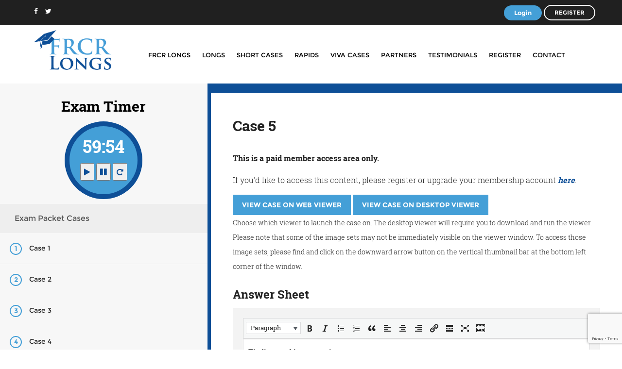

--- FILE ---
content_type: text/html; charset=UTF-8
request_url: https://www.frcrlongcases.com/cases/case-5-35/
body_size: 78375
content:

<!DOCTYPE html>
<!--[if IE 7]>
<html class="ie ie7" lang="en-GB">
<![endif]-->
<!--[if IE 8]>
<html class="ie ie8" lang="en-GB">
<![endif]-->
<!--[if !(IE 7) | !(IE 8)  ]><!-->
<html lang="en-GB">
<!--<![endif]-->
<head>
    <meta charset="UTF-8">
    <meta name="viewport" content="width=device-width">
    <link rel="profile" href="http://gmpg.org/xfn/11">
    <link rel="pingback" href="https://www.frcrlongcases.com/xmlrpc.php">
    <meta name='robots' content='index, follow, max-image-preview:large, max-snippet:-1, max-video-preview:-1' />

	<!-- This site is optimized with the Yoast SEO plugin v26.7 - https://yoast.com/wordpress/plugins/seo/ -->
	<title>FRCR Longs - FRCR 2B Long Cases Exam Practice Online</title>
	<meta name="description" content="Not only is FRCR Longs the first dedicated FRCR 2B Long Case exam practice website, but also the first to integrate a DICOM viewer. Enjoy window level pre-sets, including lung, soft tissue, and bone, just like in the real exam! Give our carefully curated packets and accompanying model answers a try today, for FREE!" />
	<link rel="canonical" href="https://www.frcrlongcases.com/cases/case-5-35/" />
	<meta property="og:locale" content="en_GB" />
	<meta property="og:type" content="article" />
	<meta property="og:title" content="FRCR Longs - FRCR 2B Long Cases Exam Practice Online" />
	<meta property="og:description" content="Not only is FRCR Longs the first dedicated FRCR 2B Long Case exam practice website, but also the first to integrate a DICOM viewer. Enjoy window level pre-sets, including lung, soft tissue, and bone, just like in the real exam! Give our carefully curated packets and accompanying model answers a try today, for FREE!" />
	<meta property="og:url" content="https://www.frcrlongcases.com/cases/case-5-35/" />
	<meta property="og:site_name" content="FRCR 2B Long Cases" />
	<meta property="article:publisher" content="https://www.facebook.com/FRCRlongcases/" />
	<meta name="twitter:card" content="summary_large_image" />
	<script type="application/ld+json" class="yoast-schema-graph">{"@context":"https://schema.org","@graph":[{"@type":"WebPage","@id":"https://www.frcrlongcases.com/cases/case-5-35/","url":"https://www.frcrlongcases.com/cases/case-5-35/","name":"FRCR Longs - FRCR 2B Long Cases Exam Practice Online","isPartOf":{"@id":"https://www.frcrlongcases.com/#website"},"datePublished":"2020-01-28T17:13:02+00:00","description":"Not only is FRCR Longs the first dedicated FRCR 2B Long Case exam practice website, but also the first to integrate a DICOM viewer. Enjoy window level pre-sets, including lung, soft tissue, and bone, just like in the real exam! Give our carefully curated packets and accompanying model answers a try today, for FREE!","breadcrumb":{"@id":"https://www.frcrlongcases.com/cases/case-5-35/#breadcrumb"},"inLanguage":"en-GB","potentialAction":[{"@type":"ReadAction","target":["https://www.frcrlongcases.com/cases/case-5-35/"]}]},{"@type":"BreadcrumbList","@id":"https://www.frcrlongcases.com/cases/case-5-35/#breadcrumb","itemListElement":[{"@type":"ListItem","position":1,"name":"Home","item":"https://www.frcrlongcases.com/"},{"@type":"ListItem","position":2,"name":"Cases","item":"https://www.frcrlongcases.com/cases/"},{"@type":"ListItem","position":3,"name":"Case 5"}]},{"@type":"WebSite","@id":"https://www.frcrlongcases.com/#website","url":"https://www.frcrlongcases.com/","name":"FRCR 2B Long Cases","description":"FRCR 2B Long Case Exam Preparation","publisher":{"@id":"https://www.frcrlongcases.com/#organization"},"potentialAction":[{"@type":"SearchAction","target":{"@type":"EntryPoint","urlTemplate":"https://www.frcrlongcases.com/?s={search_term_string}"},"query-input":{"@type":"PropertyValueSpecification","valueRequired":true,"valueName":"search_term_string"}}],"inLanguage":"en-GB"},{"@type":"Organization","@id":"https://www.frcrlongcases.com/#organization","name":"FRCR 2B Long Cases Exam Practice Online","url":"https://www.frcrlongcases.com/","logo":{"@type":"ImageObject","inLanguage":"en-GB","@id":"https://www.frcrlongcases.com/#/schema/logo/image/","url":"https://www.frcrlongcases.com/wp-content/uploads/2017/12/frcr-longs-logo.png","contentUrl":"https://www.frcrlongcases.com/wp-content/uploads/2017/12/frcr-longs-logo.png","width":576,"height":576,"caption":"FRCR 2B Long Cases Exam Practice Online"},"image":{"@id":"https://www.frcrlongcases.com/#/schema/logo/image/"},"sameAs":["https://www.facebook.com/FRCRlongcases/"]}]}</script>
	<!-- / Yoast SEO plugin. -->


<link rel='dns-prefetch' href='//js.stripe.com' />
<link rel="alternate" type="application/rss+xml" title="FRCR 2B Long Cases &raquo; Feed" href="https://www.frcrlongcases.com/feed/" />
<link rel="alternate" type="application/rss+xml" title="FRCR 2B Long Cases &raquo; Comments Feed" href="https://www.frcrlongcases.com/comments/feed/" />
<link rel="alternate" title="oEmbed (JSON)" type="application/json+oembed" href="https://www.frcrlongcases.com/wp-json/oembed/1.0/embed?url=https%3A%2F%2Fwww.frcrlongcases.com%2Fcases%2Fcase-5-35%2F" />
<link rel="alternate" title="oEmbed (XML)" type="text/xml+oembed" href="https://www.frcrlongcases.com/wp-json/oembed/1.0/embed?url=https%3A%2F%2Fwww.frcrlongcases.com%2Fcases%2Fcase-5-35%2F&#038;format=xml" />
<style id='wp-img-auto-sizes-contain-inline-css' type='text/css'>
img:is([sizes=auto i],[sizes^="auto," i]){contain-intrinsic-size:3000px 1500px}
/*# sourceURL=wp-img-auto-sizes-contain-inline-css */
</style>
<style id='wp-emoji-styles-inline-css' type='text/css'>

	img.wp-smiley, img.emoji {
		display: inline !important;
		border: none !important;
		box-shadow: none !important;
		height: 1em !important;
		width: 1em !important;
		margin: 0 0.07em !important;
		vertical-align: -0.1em !important;
		background: none !important;
		padding: 0 !important;
	}
/*# sourceURL=wp-emoji-styles-inline-css */
</style>
<style id='wp-block-library-inline-css' type='text/css'>
:root{--wp-block-synced-color:#7a00df;--wp-block-synced-color--rgb:122,0,223;--wp-bound-block-color:var(--wp-block-synced-color);--wp-editor-canvas-background:#ddd;--wp-admin-theme-color:#007cba;--wp-admin-theme-color--rgb:0,124,186;--wp-admin-theme-color-darker-10:#006ba1;--wp-admin-theme-color-darker-10--rgb:0,107,160.5;--wp-admin-theme-color-darker-20:#005a87;--wp-admin-theme-color-darker-20--rgb:0,90,135;--wp-admin-border-width-focus:2px}@media (min-resolution:192dpi){:root{--wp-admin-border-width-focus:1.5px}}.wp-element-button{cursor:pointer}:root .has-very-light-gray-background-color{background-color:#eee}:root .has-very-dark-gray-background-color{background-color:#313131}:root .has-very-light-gray-color{color:#eee}:root .has-very-dark-gray-color{color:#313131}:root .has-vivid-green-cyan-to-vivid-cyan-blue-gradient-background{background:linear-gradient(135deg,#00d084,#0693e3)}:root .has-purple-crush-gradient-background{background:linear-gradient(135deg,#34e2e4,#4721fb 50%,#ab1dfe)}:root .has-hazy-dawn-gradient-background{background:linear-gradient(135deg,#faaca8,#dad0ec)}:root .has-subdued-olive-gradient-background{background:linear-gradient(135deg,#fafae1,#67a671)}:root .has-atomic-cream-gradient-background{background:linear-gradient(135deg,#fdd79a,#004a59)}:root .has-nightshade-gradient-background{background:linear-gradient(135deg,#330968,#31cdcf)}:root .has-midnight-gradient-background{background:linear-gradient(135deg,#020381,#2874fc)}:root{--wp--preset--font-size--normal:16px;--wp--preset--font-size--huge:42px}.has-regular-font-size{font-size:1em}.has-larger-font-size{font-size:2.625em}.has-normal-font-size{font-size:var(--wp--preset--font-size--normal)}.has-huge-font-size{font-size:var(--wp--preset--font-size--huge)}.has-text-align-center{text-align:center}.has-text-align-left{text-align:left}.has-text-align-right{text-align:right}.has-fit-text{white-space:nowrap!important}#end-resizable-editor-section{display:none}.aligncenter{clear:both}.items-justified-left{justify-content:flex-start}.items-justified-center{justify-content:center}.items-justified-right{justify-content:flex-end}.items-justified-space-between{justify-content:space-between}.screen-reader-text{border:0;clip-path:inset(50%);height:1px;margin:-1px;overflow:hidden;padding:0;position:absolute;width:1px;word-wrap:normal!important}.screen-reader-text:focus{background-color:#ddd;clip-path:none;color:#444;display:block;font-size:1em;height:auto;left:5px;line-height:normal;padding:15px 23px 14px;text-decoration:none;top:5px;width:auto;z-index:100000}html :where(.has-border-color){border-style:solid}html :where([style*=border-top-color]){border-top-style:solid}html :where([style*=border-right-color]){border-right-style:solid}html :where([style*=border-bottom-color]){border-bottom-style:solid}html :where([style*=border-left-color]){border-left-style:solid}html :where([style*=border-width]){border-style:solid}html :where([style*=border-top-width]){border-top-style:solid}html :where([style*=border-right-width]){border-right-style:solid}html :where([style*=border-bottom-width]){border-bottom-style:solid}html :where([style*=border-left-width]){border-left-style:solid}html :where(img[class*=wp-image-]){height:auto;max-width:100%}:where(figure){margin:0 0 1em}html :where(.is-position-sticky){--wp-admin--admin-bar--position-offset:var(--wp-admin--admin-bar--height,0px)}@media screen and (max-width:600px){html :where(.is-position-sticky){--wp-admin--admin-bar--position-offset:0px}}

/*# sourceURL=wp-block-library-inline-css */
</style><style id='global-styles-inline-css' type='text/css'>
:root{--wp--preset--aspect-ratio--square: 1;--wp--preset--aspect-ratio--4-3: 4/3;--wp--preset--aspect-ratio--3-4: 3/4;--wp--preset--aspect-ratio--3-2: 3/2;--wp--preset--aspect-ratio--2-3: 2/3;--wp--preset--aspect-ratio--16-9: 16/9;--wp--preset--aspect-ratio--9-16: 9/16;--wp--preset--color--black: #000000;--wp--preset--color--cyan-bluish-gray: #abb8c3;--wp--preset--color--white: #ffffff;--wp--preset--color--pale-pink: #f78da7;--wp--preset--color--vivid-red: #cf2e2e;--wp--preset--color--luminous-vivid-orange: #ff6900;--wp--preset--color--luminous-vivid-amber: #fcb900;--wp--preset--color--light-green-cyan: #7bdcb5;--wp--preset--color--vivid-green-cyan: #00d084;--wp--preset--color--pale-cyan-blue: #8ed1fc;--wp--preset--color--vivid-cyan-blue: #0693e3;--wp--preset--color--vivid-purple: #9b51e0;--wp--preset--gradient--vivid-cyan-blue-to-vivid-purple: linear-gradient(135deg,rgb(6,147,227) 0%,rgb(155,81,224) 100%);--wp--preset--gradient--light-green-cyan-to-vivid-green-cyan: linear-gradient(135deg,rgb(122,220,180) 0%,rgb(0,208,130) 100%);--wp--preset--gradient--luminous-vivid-amber-to-luminous-vivid-orange: linear-gradient(135deg,rgb(252,185,0) 0%,rgb(255,105,0) 100%);--wp--preset--gradient--luminous-vivid-orange-to-vivid-red: linear-gradient(135deg,rgb(255,105,0) 0%,rgb(207,46,46) 100%);--wp--preset--gradient--very-light-gray-to-cyan-bluish-gray: linear-gradient(135deg,rgb(238,238,238) 0%,rgb(169,184,195) 100%);--wp--preset--gradient--cool-to-warm-spectrum: linear-gradient(135deg,rgb(74,234,220) 0%,rgb(151,120,209) 20%,rgb(207,42,186) 40%,rgb(238,44,130) 60%,rgb(251,105,98) 80%,rgb(254,248,76) 100%);--wp--preset--gradient--blush-light-purple: linear-gradient(135deg,rgb(255,206,236) 0%,rgb(152,150,240) 100%);--wp--preset--gradient--blush-bordeaux: linear-gradient(135deg,rgb(254,205,165) 0%,rgb(254,45,45) 50%,rgb(107,0,62) 100%);--wp--preset--gradient--luminous-dusk: linear-gradient(135deg,rgb(255,203,112) 0%,rgb(199,81,192) 50%,rgb(65,88,208) 100%);--wp--preset--gradient--pale-ocean: linear-gradient(135deg,rgb(255,245,203) 0%,rgb(182,227,212) 50%,rgb(51,167,181) 100%);--wp--preset--gradient--electric-grass: linear-gradient(135deg,rgb(202,248,128) 0%,rgb(113,206,126) 100%);--wp--preset--gradient--midnight: linear-gradient(135deg,rgb(2,3,129) 0%,rgb(40,116,252) 100%);--wp--preset--font-size--small: 13px;--wp--preset--font-size--medium: 20px;--wp--preset--font-size--large: 36px;--wp--preset--font-size--x-large: 42px;--wp--preset--spacing--20: 0.44rem;--wp--preset--spacing--30: 0.67rem;--wp--preset--spacing--40: 1rem;--wp--preset--spacing--50: 1.5rem;--wp--preset--spacing--60: 2.25rem;--wp--preset--spacing--70: 3.38rem;--wp--preset--spacing--80: 5.06rem;--wp--preset--shadow--natural: 6px 6px 9px rgba(0, 0, 0, 0.2);--wp--preset--shadow--deep: 12px 12px 50px rgba(0, 0, 0, 0.4);--wp--preset--shadow--sharp: 6px 6px 0px rgba(0, 0, 0, 0.2);--wp--preset--shadow--outlined: 6px 6px 0px -3px rgb(255, 255, 255), 6px 6px rgb(0, 0, 0);--wp--preset--shadow--crisp: 6px 6px 0px rgb(0, 0, 0);}:where(.is-layout-flex){gap: 0.5em;}:where(.is-layout-grid){gap: 0.5em;}body .is-layout-flex{display: flex;}.is-layout-flex{flex-wrap: wrap;align-items: center;}.is-layout-flex > :is(*, div){margin: 0;}body .is-layout-grid{display: grid;}.is-layout-grid > :is(*, div){margin: 0;}:where(.wp-block-columns.is-layout-flex){gap: 2em;}:where(.wp-block-columns.is-layout-grid){gap: 2em;}:where(.wp-block-post-template.is-layout-flex){gap: 1.25em;}:where(.wp-block-post-template.is-layout-grid){gap: 1.25em;}.has-black-color{color: var(--wp--preset--color--black) !important;}.has-cyan-bluish-gray-color{color: var(--wp--preset--color--cyan-bluish-gray) !important;}.has-white-color{color: var(--wp--preset--color--white) !important;}.has-pale-pink-color{color: var(--wp--preset--color--pale-pink) !important;}.has-vivid-red-color{color: var(--wp--preset--color--vivid-red) !important;}.has-luminous-vivid-orange-color{color: var(--wp--preset--color--luminous-vivid-orange) !important;}.has-luminous-vivid-amber-color{color: var(--wp--preset--color--luminous-vivid-amber) !important;}.has-light-green-cyan-color{color: var(--wp--preset--color--light-green-cyan) !important;}.has-vivid-green-cyan-color{color: var(--wp--preset--color--vivid-green-cyan) !important;}.has-pale-cyan-blue-color{color: var(--wp--preset--color--pale-cyan-blue) !important;}.has-vivid-cyan-blue-color{color: var(--wp--preset--color--vivid-cyan-blue) !important;}.has-vivid-purple-color{color: var(--wp--preset--color--vivid-purple) !important;}.has-black-background-color{background-color: var(--wp--preset--color--black) !important;}.has-cyan-bluish-gray-background-color{background-color: var(--wp--preset--color--cyan-bluish-gray) !important;}.has-white-background-color{background-color: var(--wp--preset--color--white) !important;}.has-pale-pink-background-color{background-color: var(--wp--preset--color--pale-pink) !important;}.has-vivid-red-background-color{background-color: var(--wp--preset--color--vivid-red) !important;}.has-luminous-vivid-orange-background-color{background-color: var(--wp--preset--color--luminous-vivid-orange) !important;}.has-luminous-vivid-amber-background-color{background-color: var(--wp--preset--color--luminous-vivid-amber) !important;}.has-light-green-cyan-background-color{background-color: var(--wp--preset--color--light-green-cyan) !important;}.has-vivid-green-cyan-background-color{background-color: var(--wp--preset--color--vivid-green-cyan) !important;}.has-pale-cyan-blue-background-color{background-color: var(--wp--preset--color--pale-cyan-blue) !important;}.has-vivid-cyan-blue-background-color{background-color: var(--wp--preset--color--vivid-cyan-blue) !important;}.has-vivid-purple-background-color{background-color: var(--wp--preset--color--vivid-purple) !important;}.has-black-border-color{border-color: var(--wp--preset--color--black) !important;}.has-cyan-bluish-gray-border-color{border-color: var(--wp--preset--color--cyan-bluish-gray) !important;}.has-white-border-color{border-color: var(--wp--preset--color--white) !important;}.has-pale-pink-border-color{border-color: var(--wp--preset--color--pale-pink) !important;}.has-vivid-red-border-color{border-color: var(--wp--preset--color--vivid-red) !important;}.has-luminous-vivid-orange-border-color{border-color: var(--wp--preset--color--luminous-vivid-orange) !important;}.has-luminous-vivid-amber-border-color{border-color: var(--wp--preset--color--luminous-vivid-amber) !important;}.has-light-green-cyan-border-color{border-color: var(--wp--preset--color--light-green-cyan) !important;}.has-vivid-green-cyan-border-color{border-color: var(--wp--preset--color--vivid-green-cyan) !important;}.has-pale-cyan-blue-border-color{border-color: var(--wp--preset--color--pale-cyan-blue) !important;}.has-vivid-cyan-blue-border-color{border-color: var(--wp--preset--color--vivid-cyan-blue) !important;}.has-vivid-purple-border-color{border-color: var(--wp--preset--color--vivid-purple) !important;}.has-vivid-cyan-blue-to-vivid-purple-gradient-background{background: var(--wp--preset--gradient--vivid-cyan-blue-to-vivid-purple) !important;}.has-light-green-cyan-to-vivid-green-cyan-gradient-background{background: var(--wp--preset--gradient--light-green-cyan-to-vivid-green-cyan) !important;}.has-luminous-vivid-amber-to-luminous-vivid-orange-gradient-background{background: var(--wp--preset--gradient--luminous-vivid-amber-to-luminous-vivid-orange) !important;}.has-luminous-vivid-orange-to-vivid-red-gradient-background{background: var(--wp--preset--gradient--luminous-vivid-orange-to-vivid-red) !important;}.has-very-light-gray-to-cyan-bluish-gray-gradient-background{background: var(--wp--preset--gradient--very-light-gray-to-cyan-bluish-gray) !important;}.has-cool-to-warm-spectrum-gradient-background{background: var(--wp--preset--gradient--cool-to-warm-spectrum) !important;}.has-blush-light-purple-gradient-background{background: var(--wp--preset--gradient--blush-light-purple) !important;}.has-blush-bordeaux-gradient-background{background: var(--wp--preset--gradient--blush-bordeaux) !important;}.has-luminous-dusk-gradient-background{background: var(--wp--preset--gradient--luminous-dusk) !important;}.has-pale-ocean-gradient-background{background: var(--wp--preset--gradient--pale-ocean) !important;}.has-electric-grass-gradient-background{background: var(--wp--preset--gradient--electric-grass) !important;}.has-midnight-gradient-background{background: var(--wp--preset--gradient--midnight) !important;}.has-small-font-size{font-size: var(--wp--preset--font-size--small) !important;}.has-medium-font-size{font-size: var(--wp--preset--font-size--medium) !important;}.has-large-font-size{font-size: var(--wp--preset--font-size--large) !important;}.has-x-large-font-size{font-size: var(--wp--preset--font-size--x-large) !important;}
/*# sourceURL=global-styles-inline-css */
</style>

<style id='classic-theme-styles-inline-css' type='text/css'>
/*! This file is auto-generated */
.wp-block-button__link{color:#fff;background-color:#32373c;border-radius:9999px;box-shadow:none;text-decoration:none;padding:calc(.667em + 2px) calc(1.333em + 2px);font-size:1.125em}.wp-block-file__button{background:#32373c;color:#fff;text-decoration:none}
/*# sourceURL=/wp-includes/css/classic-themes.min.css */
</style>
<link rel='stylesheet' id='contact-form-7-css' href='https://www.frcrlongcases.com/wp-content/plugins/contact-form-7/includes/css/styles.css?ver=6.1.4' type='text/css' media='all' />
<link rel='stylesheet' id='email-subscribers-css' href='https://www.frcrlongcases.com/wp-content/plugins/email-subscribers/lite/public/css/email-subscribers-public.css?ver=5.9.14' type='text/css' media='all' />
<link rel='stylesheet' id='ib-educator-base-css' href='https://www.frcrlongcases.com/wp-content/plugins/frcrlongcases/css/base.css?ver=6.9' type='text/css' media='all' />
<link rel='stylesheet' id='base-fonticon-css' href='https://www.frcrlongcases.com/wp-content/themes/frcrlongs/css/font-awesome.css?ver=6.9' type='text/css' media='all' />
<link rel='stylesheet' id='theme-style-css' href='https://www.frcrlongcases.com/wp-content/themes/frcrlongs/style.css?ver=6.9' type='text/css' media='all' />
<link rel='stylesheet' id='bootstrap-default-css' href='https://www.frcrlongcases.com/wp-content/themes/frcrlongs/css/bootstrap.css?ver=6.9' type='text/css' media='all' />
<link rel='stylesheet' id='template-default-css' href='https://www.frcrlongcases.com/wp-content/themes/frcrlongs/css/template.css?ver=6.9' type='text/css' media='all' />
<link rel='stylesheet' id='edubase-base-fonticon-css' href='https://www.frcrlongcases.com/wp-content/themes/frcrlongs/css/font-awesome.css?ver=6.9' type='text/css' media='all' />
<link rel='stylesheet' id='edubase-prettyPhoto-css' href='https://www.frcrlongcases.com/wp-content/themes/frcrlongs/css/prettyPhoto.css?ver=6.9' type='text/css' media='all' />
<link rel='stylesheet' id='edubase-select-2-css' href='https://www.frcrlongcases.com/wp-content/themes/frcrlongs/css/select2.min.css?ver=6.9' type='text/css' media='all' />
<script type="text/javascript" src="https://www.frcrlongcases.com/wp-includes/js/jquery/jquery.min.js?ver=3.7.1" id="jquery-core-js"></script>
<script type="text/javascript" src="https://www.frcrlongcases.com/wp-includes/js/jquery/jquery-migrate.min.js?ver=3.4.1" id="jquery-migrate-js"></script>
<script type="text/javascript" src="https://www.frcrlongcases.com/wp-content/themes/frcrlongs/js/bootstrap.min.js?ver=6.9" id="edubase-base_bootstrap_js-js"></script>
<script type="text/javascript" src="https://js.stripe.com/v3/?ver=3" id="stripe-js-v3-js"></script>
<script type="text/javascript" id="rcp-stripe-js-extra">
/* <![CDATA[ */
var rcpStripe = {"keys":{"publishable":"pk_live_51BRlUACmbmzazAL3QOOXTijd0878bcCoA08gRoHgWcQY0VnRfrXkHgSx2BEG7viSXMmeXBWL7vdIJVkSuPW2C8GF00YfxaSvED"},"errors":{"api_key_expired":"Payment gateway connection error.","card_declined":"The card has been declined.","email_invalid":"Invalid email address. Please enter a valid email address and try again.","expired_card":"This card has expired. Please try again with a different payment method.","incorrect_address":"The supplied billing address is incorrect. Please check the card's address or try again with a different card.","incorrect_cvc":"The card's security code is incorrect. Please check the security code or try again with a different card.","incorrect_number":"The card number is incorrect. Please check the card number or try again with a different card.","invalid_number":"The card number is incorrect. Please check the card number or try again with a different card.","incorrect_zip":"The card's postal code is incorrect. Please check the postal code or try again with a different card.","postal_code_invalid":"The card's postal code is incorrect. Please check the postal code or try again with a different card.","invalid_cvc":"The card's security code is invalid. Please check the security code or try again with a different card.","invalid_expiry_month":"The card's expiration month is incorrect.","invalid_expiry_year":"The card's expiration year is incorrect.","payment_intent_authentication_failure":"Authentication failure.","payment_intent_incompatible_payment_method":"This payment method is invalid.","payment_intent_payment_attempt_failed":"Payment attempt failed.","setup_intent_authentication_failure":"Setup attempt failed."},"formatting":{"currencyMultiplier":100},"elementsConfig":null};
//# sourceURL=rcp-stripe-js-extra
/* ]]> */
</script>
<script type="text/javascript" src="https://www.frcrlongcases.com/wp-content/plugins/restrict-content-pro/core/includes/gateways/stripe/js/stripe.min.js?ver=3.5.40" id="rcp-stripe-js"></script>
<script type="text/javascript" src="https://www.frcrlongcases.com/wp-content/plugins/restrict-content-pro/core/includes/gateways/stripe/js/register.min.js?ver=3.5.40" id="rcp-stripe-register-js"></script>
<script></script><link rel="https://api.w.org/" href="https://www.frcrlongcases.com/wp-json/" /><link rel="EditURI" type="application/rsd+xml" title="RSD" href="https://www.frcrlongcases.com/xmlrpc.php?rsd" />
<meta name="generator" content="WordPress 6.9" />
<link rel='shortlink' href='https://www.frcrlongcases.com/?p=11356' />
<meta name="generator" content="Powered by WPBakery Page Builder - drag and drop page builder for WordPress."/>
<meta name="generator" content="Powered by Slider Revolution 6.6.20 - responsive, Mobile-Friendly Slider Plugin for WordPress with comfortable drag and drop interface." />
<link rel="icon" href="https://www.frcrlongcases.com/wp-content/uploads/2017/10/favicon-150x150.png" sizes="32x32" />
<link rel="icon" href="https://www.frcrlongcases.com/wp-content/uploads/2017/10/favicon-300x300.png" sizes="192x192" />
<link rel="apple-touch-icon" href="https://www.frcrlongcases.com/wp-content/uploads/2017/10/favicon-300x300.png" />
<meta name="msapplication-TileImage" content="https://www.frcrlongcases.com/wp-content/uploads/2017/10/favicon-300x300.png" />
<script>function setREVStartSize(e){
			//window.requestAnimationFrame(function() {
				window.RSIW = window.RSIW===undefined ? window.innerWidth : window.RSIW;
				window.RSIH = window.RSIH===undefined ? window.innerHeight : window.RSIH;
				try {
					var pw = document.getElementById(e.c).parentNode.offsetWidth,
						newh;
					pw = pw===0 || isNaN(pw) || (e.l=="fullwidth" || e.layout=="fullwidth") ? window.RSIW : pw;
					e.tabw = e.tabw===undefined ? 0 : parseInt(e.tabw);
					e.thumbw = e.thumbw===undefined ? 0 : parseInt(e.thumbw);
					e.tabh = e.tabh===undefined ? 0 : parseInt(e.tabh);
					e.thumbh = e.thumbh===undefined ? 0 : parseInt(e.thumbh);
					e.tabhide = e.tabhide===undefined ? 0 : parseInt(e.tabhide);
					e.thumbhide = e.thumbhide===undefined ? 0 : parseInt(e.thumbhide);
					e.mh = e.mh===undefined || e.mh=="" || e.mh==="auto" ? 0 : parseInt(e.mh,0);
					if(e.layout==="fullscreen" || e.l==="fullscreen")
						newh = Math.max(e.mh,window.RSIH);
					else{
						e.gw = Array.isArray(e.gw) ? e.gw : [e.gw];
						for (var i in e.rl) if (e.gw[i]===undefined || e.gw[i]===0) e.gw[i] = e.gw[i-1];
						e.gh = e.el===undefined || e.el==="" || (Array.isArray(e.el) && e.el.length==0)? e.gh : e.el;
						e.gh = Array.isArray(e.gh) ? e.gh : [e.gh];
						for (var i in e.rl) if (e.gh[i]===undefined || e.gh[i]===0) e.gh[i] = e.gh[i-1];
											
						var nl = new Array(e.rl.length),
							ix = 0,
							sl;
						e.tabw = e.tabhide>=pw ? 0 : e.tabw;
						e.thumbw = e.thumbhide>=pw ? 0 : e.thumbw;
						e.tabh = e.tabhide>=pw ? 0 : e.tabh;
						e.thumbh = e.thumbhide>=pw ? 0 : e.thumbh;
						for (var i in e.rl) nl[i] = e.rl[i]<window.RSIW ? 0 : e.rl[i];
						sl = nl[0];
						for (var i in nl) if (sl>nl[i] && nl[i]>0) { sl = nl[i]; ix=i;}
						var m = pw>(e.gw[ix]+e.tabw+e.thumbw) ? 1 : (pw-(e.tabw+e.thumbw)) / (e.gw[ix]);
						newh =  (e.gh[ix] * m) + (e.tabh + e.thumbh);
					}
					var el = document.getElementById(e.c);
					if (el!==null && el) el.style.height = newh+"px";
					el = document.getElementById(e.c+"_wrapper");
					if (el!==null && el) {
						el.style.height = newh+"px";
						el.style.display = "block";
					}
				} catch(e){
					console.log("Failure at Presize of Slider:" + e)
				}
			//});
		  };</script>
<noscript><style> .wpb_animate_when_almost_visible { opacity: 1; }</style></noscript>	
	<!-- Google Tag Manager -->
<script>(function(w,d,s,l,i){w[l]=w[l]||[];w[l].push({'gtm.start':
new Date().getTime(),event:'gtm.js'});var f=d.getElementsByTagName(s)[0],
j=d.createElement(s),dl=l!='dataLayer'?'&l='+l:'';j.async=true;j.src=
'https://www.googletagmanager.com/gtm.js?id='+i+dl;f.parentNode.insertBefore(j,f);
})(window,document,'script','dataLayer','GTM-W4C5TTB');</script>
<!-- End Google Tag Manager -->

<link rel='stylesheet' id='rs-plugin-settings-css' href='https://www.frcrlongcases.com/wp-content/plugins/revslider6620n/public/assets/css/rs6.css?ver=6.6.20' type='text/css' media='all' />
<style id='rs-plugin-settings-inline-css' type='text/css'>
#rs-demo-id {}
/*# sourceURL=rs-plugin-settings-inline-css */
</style>
</head>

<body class="wp-singular ib_educator_lesson-template-default single single-ib_educator_lesson postid-11356 wp-theme-frcrlongs  wpo-animate-scroll wpb-js-composer js-comp-ver-7.5 vc_responsive">
	<!-- Google Tag Manager (noscript) -->
<noscript><iframe src="https://www.googletagmanager.com/ns.html?id=GTM-W4C5TTB"
height="0" width="0" style="display:none;visibility:hidden"></iframe></noscript>
<!-- End Google Tag Manager (noscript) -->
	
     <section class="wpo-page row-offcanvas row-offcanvas-left">
    
    <!-- START Wrapper -->
    <section class="wpo-wrapper ">
        <section id="wpo-topbar" class="wpo-topbar topbar-dark">
            <div class="container">
                <div class="topbar-inner">
                    <div class="pull-left">
                        <ul class="social">
                                  <li>
        <a href="https://www.facebook.com/FRCR-Longs-183132525602322/?modal=admin_todo_tour" title="Facebook" target="_blank">
          <i class="fa fa-facebook"></i>
        </a>
      </li>
          <li>
        <a href="https://twitter.com/FRCRLongs" title="Twitter" target="_blank">
          <i class="fa fa-twitter"></i>
        </a>
      </li>
                            </ul>
                    </div>
                    <div class="pull-right">
                        <a href="https://www.frcrlongcases.com/login/"  data-toggle="" data-target="" class="wpo-user-login btn btn-sm btn-inverse btn-success radius-4x">Login</a>                                                    <a class="btn btn-outline-light text-white radius-4x border-2 btn-sm" href="https://www.frcrlongcases.com/register">Register</a>
                                            </div>    
                </div>    
            </div>    
        </section>
        <!-- HEADER -->
        <header id="wpo-header" class="wpo-header">
            <div class="container-inner header-wrap">
                <div class="container header-wrapper-inner header-quick-action">
                    <!-- LOGO -->
                    <div class="logo-in-theme bg-logo col-lg-2 col-md-2 col-sm-12 col-xs-12 space-padding-top-10">
                                                <div class="logo">
                            <a href="https://www.frcrlongcases.com/">
                                <img src="https://www.frcrlongcases.com/wp-content/uploads/2017/10/logo-1.png" alt="FRCR 2B Long Cases">
                            </a>
                        </div>
                                            </div>
                    
                    <!-- MENU -->
                    <div class="wpo-mainmenu-wrap col-lg-10 col-md-10 col-sm-12 col-xs-12 position-static">
                        
                        <div class="mainmenu-content-wapper">
                            <div class="mainmenu-content text-right">
                                <nav id="wpo-mainnav" data-style='light' data-duration="400" class="padding-large position-static  wpo-megamenu slide animate navbar navbar-mega" role="navigation">
                                    
                                     <div class="collapse navbar-collapse navbar-ex1-collapse space-padding-0"><ul id="main-menu" class="nav navbar-nav megamenu"><li id="menu-item-8897" class="menu-item-8897 level-0"><a href="https://www.frcrlongcases.com/">FRCR Longs</a></li>
<li id="menu-item-11841" class="menu-item-11841 level-0"><a href="https://www.frcrlongcases.com/exam-packets/">Longs</a></li>
<li id="menu-item-11847" class="menu-item-11847 level-0"><a href="https://www.frcrlongcases.com/shorts">Short Cases</a></li>
<li id="menu-item-11840" class="menu-item-11840 level-0"><a href="https://www.frcrlongcases.com/sets/">Rapids</a></li>
<li id="menu-item-12082" class="menu-item-12082 level-0"><a href="https://www.frcrlongcases.com/viva-cases-coming-soon/">Viva Cases</a></li>
<li id="menu-item-10491" class="menu-item-10491 level-0"><a href="https://www.frcrlongcases.com/partners/">Partners</a></li>
<li id="menu-item-10954" class="menu-item-10954 level-0"><a href="https://www.frcrlongcases.com/testimonials/">Testimonials</a></li>
<li id="menu-item-8882" class="menu-item-8882 level-0"><a href="https://www.frcrlongcases.com/membership-options/">Register</a></li>
<li id="menu-item-8597" class="menu-item-8597 level-0"><a href="https://www.frcrlongcases.com/contact-us/">Contact</a></li>
</ul></div>                                </nav>
                            </div>
                        </div>    
                       
                    </div>    
                    <!-- //MENU -->
                   
                </div>  
                <!-- // Setting -->
            </div>
 <div class="topbar-mobile  hidden-lg hidden-md">
    <nav class="navbar navbar-offcanvas space-0">
            <div class="offcanvas-inner">
                <ul class="list-action nav nav-pills bg-success">
                    <li class="hidden-lg hidden-md hidden-sm">        <button data-toggle="offcanvas" class="btn btn-offcanvas btn-toggle-canvas btn-inverse-danger" type="button">
           <i class="fa fa-bars"></i>
        </button>
    </li>
                                      
                </ul>  
            </div>
    </nav>        
</div>        </header>
        <!-- //HEADER -->
    <!-- MAIN CONTENT -->
    <div id="wpo-content" class="col-xs-12 no-sidebar">
	   	
						
<div class="clearfix lesson-single-content row">

  <div class="wpo-list-lesson col-sm-4">

    <div class="timercontainer">
      <h2 id="timeremaining">Exam Timer</h2>
      <div class="clockcontainer">
        <h1><time>&nbsp;</time></h1>
        <button id="start" class="play"><span class="fa fa-play"></span></button>
        <button id="stop" class="pause"><span class="fa fa-pause"></span></button>
        <button id="reset" class="repeat"><span class="fa fa-repeat"></span></button>
      </div>
    </div>

    <div class="content-inner">
      <div class="back-to-course">
        Exam Packet Cases
      </div>
      <div class="lesssons">
        			<div class="lesson">
				<span class="number">1</span>
				<a class="title" href="https://www.frcrlongcases.com/cases/case-1-34/">Case 1</a>
			</div>
					<div class="lesson">
				<span class="number">2</span>
				<a class="title" href="https://www.frcrlongcases.com/cases/case-2-34/">Case 2</a>
			</div>
					<div class="lesson">
				<span class="number">3</span>
				<a class="title" href="https://www.frcrlongcases.com/cases/case-3-34/">Case 3</a>
			</div>
					<div class="lesson">
				<span class="number">4</span>
				<a class="title" href="https://www.frcrlongcases.com/cases/case-4-36/">Case 4</a>
			</div>
					<div class="lesson active">
				<span class="number">5</span>
				<a class="title" href="https://www.frcrlongcases.com/cases/case-5-35/">Case 5</a>
			</div>
					<div class="lesson">
				<span class="number">6</span>
				<a class="title" href="https://www.frcrlongcases.com/cases/case-6-35/">Case 6</a>
			</div>
		            <div class="lesson">
				<span class="number">A</span>
				<a class="title" href="https://www.frcrlongcases.com/cases/model-answers/?package=11351">Model Answers</a>
			</div>
			      </div>
      <div class="back-to-course">
        <a href="https://www.frcrlongcases.com/exam-packets/course-b-packets/long-case-packet-35/"><< Back To Exam Overview</a>
      </div>
    </div>
  </div>

  <div class="wpo-lesson-content col-sm-8">
    <div class="content-inner">
      <div class="content-lesson">
        <article id="lesson-11356" class="ib-edu-lesson-single post-11356 ib_educator_lesson type-ib_educator_lesson status-publish hentry rcp-is-restricted rcp-no-access">
          <h1 class="lesson-title entry-title">Case 5</h1>

                      <div class="lesson-content entry-content">
              <div class="preview space-30">
                              </div>
              <div class="contenthere">
                <p><strong>This is a paid member access area only.</strong></p>
<p>If you'd like to access this content, please register or upgrade your membership account<em> <a href="https://www.frcrlongcases.com/register/">here</a></em>.</p>
              </div>

                                          <div class="dicomlink">
                <a href="https://viewer-v3.frcrlongcases.com/viewer/DisplayStudy.html?initialTreeURL=http%3A%2F%2F127.0.0.1%2Freint%2FinitialTree.php%3Fp%3DeyJwYWNrZXQiOiJwYWNrZXQzNSIsImNhc2UiOiJjYXNlNSJ9" target="_blank" class="btn btn-success">View Case On Web Viewer</a> 
                <a id="desktop-viewer" class="btn btn-success hidden-xs hidden-sm">View Case On Desktop Viewer</a>
              </div>
              <small class="hidden-xs hidden-sm">Choose which viewer to launch the case on. The desktop viewer will require you to download and run the viewer. <br>Please note that some of the image sets may not be immediately visible on the viewer window. To access those image sets, please find and click on the downward arrow button on the vertical thumbnail bar at the bottom left corner of the window.</small>

              
	
	<section id="ib-edu-quiz" class="ib-edu-quiz-inprogress">
				<h3 class="ib-edu-quiz-title">Answer Sheet</h3>

		<form id="ib-edu-quiz-form" class="ib-edu-form" method="post" action="https://www.frcrlongcases.com/cases/case-5-35/edu-action/submit-answer">
			<input type="hidden" id="_wpnonce" name="_wpnonce" value="f13cfba059" /><input type="hidden" name="_wp_http_referer" value="/cases/case-5-35/" />			<input type="hidden" name="submit_quiz" value="1">

			<div class="ib-edu-questions">
			<div class="ib-edu-question"><div class="ib-edu-question-answer"><div id="wp-answers-wrap" class="wp-core-ui wp-editor-wrap tmce-active"><link rel='stylesheet' id='dashicons-css' href='https://www.frcrlongcases.com/wp-includes/css/dashicons.min.css?ver=6.9' type='text/css' media='all' />
<link rel='stylesheet' id='editor-buttons-css' href='https://www.frcrlongcases.com/wp-includes/css/editor.min.css?ver=6.9' type='text/css' media='all' />
<div id="wp-answers-editor-container" class="wp-editor-container"><textarea class="wp-editor-area" rows="12" autocomplete="off" cols="40" name="answers" id="answers">&lt;p&gt;&lt;strong&gt;Findings and interpretation:&lt;/strong&gt;&lt;/p&gt;
&lt;p&gt;&amp;nbsp;&lt;/p&gt;
&lt;p&gt;&lt;strong&gt;Principal diagnosis:&lt;/strong&gt;&lt;/p&gt;
&lt;p&gt;&amp;nbsp;&lt;/p&gt;
&lt;p&gt;&lt;strong&gt;Differential diagnosis:&lt;/strong&gt;&lt;/p&gt;
&lt;p&gt;&amp;nbsp;&lt;/p&gt;
&lt;p&gt;&lt;strong&gt;Management:&lt;/strong&gt;&lt;/p&gt;
&lt;p&gt;&amp;nbsp;&lt;/p&gt;</textarea></div>
</div>

</div></div>			</div>

			
				<div class="ib-edu-buttons">
					<button class="btn btn-success radius-1x" type="submit">Submit Answer</button>
				</div>
		</form>
	</section>
            </div>
            <nav class="ib-edu-lesson-nav">
              <div class="nav-previous">&laquo; <a href="https://www.frcrlongcases.com/cases/case-4-36/">Previous Case</a></div><div class="nav-next"><a href="https://www.frcrlongcases.com/cases/case-6-35/">Next Case</a> &raquo;</div>            </nav>
                  </article>
      </div>
    </div>
  </div>
</div>

<script type="text/javascript">
  var h1 = document.getElementsByTagName('h1')[0],
    start = document.getElementById('start'),
    stop = document.getElementById('stop'),
    clear = document.getElementById('reset'),
    totaltime,
    t;
  var seconds;
  var minutes;

  seconds = localStorage.getItem('seconds');
  if (seconds <= 0) {
    seconds = 59;
  }

  minutes = localStorage.getItem('minutes');
  if (minutes <= 0) {
    minutes = 59;
  }

  function add() {
    seconds--;
    if (seconds < 0) {
      seconds = 59;
      minutes--;
    }
    totaltime = minutes + seconds;

    if (totaltime <= 0) {
      alert('Time is Up!');
      document.getElementById("timeremaining").innerHTML = "Time Is Up";
      //localStorage.removeItem('remainder');
      seconds = 0;
      minutes = 0;
      localStorage.clear();
      h1.textContent = '00:00';
    } else {


      h1.textContent = (minutes ? (minutes > 9 ? minutes : "0" + minutes) : "00") + ":" + (seconds > 9 ? seconds : "0" + seconds);

      timer();
    }
  }

  function timer() {
    t = setTimeout(add, 1000);
    localStorage.setItem('minutes', minutes);
    localStorage.setItem('seconds', seconds);
  }
  timer();


  /* Start button */
  start.onclick = timer;

  /* Pause button */
  stop.onclick = function() {
    clearTimeout(t);
  }


  /* Reset button */
  clear.onclick = function() {
    h1.textContent = "75:00";
    seconds = 00;
    minutes = 75;
    localStorage.clear();
  }
</script>

<script>
  var App = (function() {

    var $ = jQuery;
    var jnlpURL = "https://viewer-v3.frcrlongcases.com//viewer.php";
    var pushURL = "%2Freint%2Fpush.php%3Fp%3D";
    //var sessionID = (Date.now().toString(36) + Math.random().toString(36).substr(2, 5));
    var sessionID = "momiqtemf084fkli27sldpo3qt";
    //var sessionID = "jljmkycosieb0";

    var _onREViewerLinkClicked = function() {
      var sFuncName = "isJavaInstalledCheckNow";
      var isREV9 = !!NeoLogica.Utils.sFuncName
      // this = img.rev-link
      if (!NeoLogica.Utils.isInitialCheckCompleted()) {
        if (isREV9)
        {
          _showRIADlg();
        }
        else
        {
          _showREVDlg();
        }
      }

      var name = "Case 5";
      var packetCaseEncoded = "eyJwYWNrZXQiOiJwYWNrZXQzNSIsImNhc2UiOiJjYXNlNSJ9";
      var url = jnlpURL + "?sessionID=" + encodeURIComponent(sessionID) +
        "&name=" + encodeURIComponent(name) +
        "&pushURL=" + pushURL + encodeURIComponent(packetCaseEncoded);


      if (NeoLogica.Utils.sFuncName) // RemotEye v9
      {
        NeoLogica.Utils[sFuncName](function(details) {
          if (!details.isRIAHelperInstalled) {
            // prepare the link to be used to launch ria helper manually
            document
              .getElementById('riahHandler')
              .href = NeoLogica.Utils.getRIAHelperHandler(url);

            $(".windowsRIAHelperLinksContainer > div, .osxRIAHelperLinksContainer > div, .linuxRIAHelperLinksContainer > div").hide();
            if (NeoLogica.Utils.isWindows()) {
              $(".windowsRIAHelperLinksContainer > div").show();
              if (NeoLogica.Utils.isWin64() === true) {
                // hide the 32bit link if 64bit has been recognized
                $(".windowsRIAHelperLinksContainer > div.windows32RIAHelperLinksContainer").hide();
              }
            } else if (NeoLogica.Utils.isMacOS()) {
              $(".osxRIAHelperLinksContainer > div").show();
            } else if (NeoLogica.Utils.isLinux()) {
              $(".linuxRIAHelperLinksContainer > div").show();
            }
            $("#riaHelperDlg .loader").hide();
            var a = $("#riaHelperDlg .tryAnyway a")[0];
            if (a) {
              a.href = url;
              a.onclick = function() {
                _hideRIADlg();
              };
            }
          } else if (details.isRIAHelperInstalled) {
            var jnlpURL = url;
            NeoLogica.Utils.launch(jnlpURL);
            _hideRIADlg();
          }
        });
      }
      else
      {
        sFuncName = "isREVInstalledCheckNow";
        NeoLogica.Utils[sFuncName](function (details) {
          if (!details.isREVAgentInstalled)
          {
            // prepare the link to be used to launch ria helper manually
            document
              .getElementById('revHandler')
              .href = NeoLogica.Utils.getREVHandler(url);

            $(".windowsREVLinksContainer > div, .osxREVLinksContainer > div, .linuxREVLinksContainer > div").hide();
            if (NeoLogica.Utils.isWindows())
            {
              $(".windowsREVLinksContainer > div").show();
              if (NeoLogica.Utils.isWin64() === true)
              {
                // hide the 32bit link if 64bit has been recognized
                $(".windowsREVLinksContainer > div.windows32REVLinksContainer").hide();
              }
            }
            else if (NeoLogica.Utils.isMacOS())
            {
              $(".osxREVLinksContainer > div").show();
            }
            else if (NeoLogica.Utils.isLinux())
            {
              $(".linuxREVLinksContainer > div").show();
            }
            $("#revAgentDlg .loader").hide();
          }
          else if (details.isREVAgentInstalled)
          {
            NeoLogica.Utils.launch(url);
            _hideREVDlg();
          }
        });
      }

    };

    var _showRIADlg = function() {

      $("#riaHelperOverlay, #riaHelperDlg").show();
    };

    var _hideRIADlg = function() {
      $("#riaHelperOverlay, #riaHelperDlg").hide();
    };

    var _initEvents = function() {
      $("#desktop-viewer").on("click", _onREViewerLinkClicked);

      $("#riaHelperOverlay").on("click", _hideRIADlg);
      $("#revAgentOverlay").on("click", _hideREVDlg);
      // $("#exitbutton").on("click", _hideRIADlg);
    };

    var _showREVDlg = function () {
      $("#revAgentOverlay, #revAgentDlg").show();
    };

    var _hideREVDlg = function () {
      $("#revAgentOverlay, #revAgentDlg").hide();
    };

    $(_initEvents);
    return {};
  })();
</script>						</div>
<!-- RemotEye Viewer v9 -->  
  <div id="riaHelperOverlay"></div>
  <div id="riaHelperDlg">
    <div class="title">Checking RIA Helper presence</div>
    <div class="loader">
      <div class="loader-wrapper">
        <div class="spinner"></div>
      </div>
    </div>
    <div class="nothing-found">
      <b>RIA Helper has not been found on this PC.</b> <br /><br />
      If the application has been already installed, please make sure it is running.<br/>
      You can click <a href="" id="riahHandler">here</a> to try and start it now.<br /><br />
      Otherwise please proceed by installing the RIA Helper.<br /><br/>
      <div class="windowsRIAHelperLinksContainer">
        <div class="windows32RIAHelperLinksContainer">
          Please click <a href="https://viewer-v3.frcrlongcases.com//RemotEye/Installers/RIAHelper/RIAHelper-win32.exe" >here</a> to install the RIA Helper (32bit version).
        </div>
        <div class="windows64RIAHelperLinksContainer">
          Please click <a href="https://viewer-v3.frcrlongcases.com//RemotEye/Installers/RIAHelper/RIAHelper-win64.exe" >here</a> to install the RIA Helper (64bit version).
        </div>
      </div>
      <div class="osxRIAHelperLinksContainer">
        <div>
          Please click <a href="https://viewer-v3.frcrlongcases.com//RemotEye/Installers/RIAHelper/RIAHelper-macosx.dmg" >here</a> to install the RIA Helper.
        </div>
      </div>
      <div class="linuxRIAHelperLinksContainer">
        <div>
          We are sorry, the NeoLogica RIAHelper is not available for Linux right now.
        </div>
      </div>
      <div id="whatIsRIAH">
        <b>What is RIA Helper?</b><br/><br/>
        RIA Helper is a software module improving your experience with NeoLogica's Rich Internet Applications (RIAs), including Java-based applications.
        It allows obtaining a smooth and uniform user experience across all web browsers and all operative systems.
      </div>
      <div class="tryAnyway">
        <a href=''>Please click here</a> to try to launch RemotEye Viewer anyway using Java Web Start
      </div>
	
    </div>
  </div>
<!-- END OF RemotEye Viewer v9 -->  
<!-- RemotEye Viewer v10 -->  
<div id="revAgentOverlay"></div>
  <div id="revAgentDlg">
    <div class="title">Checking RemotEye Viewer presence</div>
    <div class="loader">
      <div class="loader-wrapper">
        <div class="spinner"></div>
      </div>
    </div>
    <div class="nothing-found">
      <b>RemotEye Viewer has not been found on this PC.</b> <br /><br />
      If the application has been already installed, please make sure it is running.<br/>
      You can click <a href="" id="revHandler">here</a> to try and start it now.<br /><br />
      Otherwise, please proceed by installing RemotEye Viewer.<br /><br/>
      <div class="windowsREVLinksContainer">
        <div class="windows32REVLinksContainer">
          Please click <a href="https://viewer-v3.frcrlongcases.com//RemotEye/Installers/RemotEyeViewer/RemotEyeViewer-win32.exe" >here</a> to install the RemotEye Viewer (32bit version).
        </div>
        <div class="windows64REVLinksContainer">
          Please click <a href="https://viewer-v3.frcrlongcases.com//RemotEye/Installers/RemotEyeViewer/RemotEyeViewer-win64.exe" >here</a> to install the RemotEye Viewer (64bit version).
        </div>
      </div>
      <div class="osxREVLinksContainer">
        <div>
          Please click <a href="https://viewer-v3.frcrlongcases.com//RemotEye/Installers/RemotEyeViewer/RemotEyeViewer-macos.dmg" >here</a> to install the RemotEye Viewer.
        </div>
      </div>
      <div class="linuxREVLinksContainer">
        <div>
          We are sorry, the RemotEye Viewer is not available for Linux right now.
        </div>
      </div>
    </div>
  </div>

<!-- END OF RemotEye Viewer v10 -->  
	<footer id="wpo-footer" class="wpo-footer">
		<div class="container">
			<section class="container-inner">
				<div class="row">
					<div class="col-lg-2 col-md-2 col-sm-4 col-xs-12">
												<div class="inner wow fadeInUp">
							<aside id="custom_html-2" class="widget_text widget clearfix widget_custom_html"><div class="textwidget custom-html-widget"><img src="https://www.frcrlongcases.com/wp-content/uploads/2017/11/footer-frcr-logo.png" /></div></aside>						</div>
											</div>

					<div class="col-lg-3 col-md-3 col-sm-4 col-xs-12">
												<div class="inner wow fadeInUp">
							<aside id="custom_html-3" class="widget_text widget clearfix widget_custom_html"><div class="textwidget custom-html-widget">FRCR 2B long case and rapid reporting sets that closely simulate the exam.</div></aside>						</div>
											</div>

					<div class="col-lg-3 col-md-3 col-sm-4 col-xs-12">
												<div class="inner wow fadeInUp">
							<aside id="custom_html-4" class="widget_text widget clearfix widget_custom_html"><div class="textwidget custom-html-widget"><p>We offer membership packages to suit your requirements</p>
<p><a href="https://www.frcrlongcases.com/membership-options/" class="btn btn-success radius-1x">View Packages</a></p></div></aside>						</div>
											</div>

					<div class="col-lg-4 col-md-4 col-sm-12 col-xs-12">
												<div class="inner wow fadeInUp">
							<aside id="custom_html-5" class="widget_text widget clearfix widget_custom_html"><div class="textwidget custom-html-widget"><span class="showfooter">Account Login</span>
	
	<form id="rcp_login_form"  class="rcp_form" method="POST" action="https://www.frcrlongcases.com/cases/case-5-35/">

		
		<fieldset class="rcp_login_data">
			<p>
				
				<input name="rcp_user_login" id="rcp_user_login" class="required" placeholder="Username" type="text"/>
			</p>
			<p>
			
				<input name="rcp_user_pass" id="rcp_user_pass" class="required" placeholder="Password" type="password"/>
			</p>
            </fieldset>
            <fieldset class="rcp_submit_data">
									<p class="rcp_lost_password"><a href="/cases/case-5-35/?rcp_action=lostpassword">Lost your password?</a></p>
			<p>
				<input type="hidden" name="rcp_action" value="login"/>
				<input type="hidden" name="rcp_redirect" value="https://www.frcrlongcases.com/cases/case-5-35/"/>
				<input type="hidden" name="rcp_login_nonce" value="823233f5ce"/>
				<input id="rcp_login_submit" class="btn btn-success radius-1x" type="submit" value="Login"/>
			</p>
					</fieldset>

		
	</form>
</div></aside>  
						</div>
											</div>
				</div>
			</section>
		</div>
	</footer>
    
	<div class="wpo-copyright">
		<div class="container">
			<div class="copyright">
				<address>
					Copyright 2026 - <a href="http://www.frcrlongcases.com">FRCR Long Cases</a> - All rights reserved.<br>Website Development by <a href="https://www.cunninghamwebsolutions.com">Cunningham Web Solutions</a>
				</address>

				
			</div>
		</div>
	</div>

</section>
<!-- END Wrapper -->
<div id="wpo-off-canvas" class="wpo-off-canvas sidebar-offcanvas hidden-lg hidden-md"> 
    <div class="wpo-off-canvas-body">
        <div class="offcanvas-head bg-primary">
            <button type="button" class="btn btn-offcanvas btn-toggle-canvas btn-default" data-toggle="offcanvas">
                  <i class="fa fa-close"></i> 
             </button>
             <span>Menu</span>
        </div>
                 <nav class="navbar navbar-offcanvas navbar-static" role="navigation">
            <div class="navbar-collapse"><ul id="main-menu-offcanvas" class="wpo-menu-top nav navbar-nav"><li class="menu-item-8897 level-0"><a href="https://www.frcrlongcases.com/">FRCR Longs</a></li>
<li class="menu-item-11841 level-0"><a href="https://www.frcrlongcases.com/exam-packets/">Longs</a></li>
<li class="menu-item-11847 level-0"><a href="https://www.frcrlongcases.com/shorts">Short Cases</a></li>
<li class="menu-item-11840 level-0"><a href="https://www.frcrlongcases.com/sets/">Rapids</a></li>
<li class="menu-item-12082 level-0"><a href="https://www.frcrlongcases.com/viva-cases-coming-soon/">Viva Cases</a></li>
<li class="menu-item-10491 level-0"><a href="https://www.frcrlongcases.com/partners/">Partners</a></li>
<li class="menu-item-10954 level-0"><a href="https://www.frcrlongcases.com/testimonials/">Testimonials</a></li>
<li class="menu-item-8882 level-0"><a href="https://www.frcrlongcases.com/membership-options/">Register</a></li>
<li class="menu-item-8597 level-0"><a href="https://www.frcrlongcases.com/contact-us/">Contact</a></li>
</ul></div>        </nav>    
        
        
    </div>
</div>

		<script>
			window.RS_MODULES = window.RS_MODULES || {};
			window.RS_MODULES.modules = window.RS_MODULES.modules || {};
			window.RS_MODULES.waiting = window.RS_MODULES.waiting || [];
			window.RS_MODULES.defered = true;
			window.RS_MODULES.moduleWaiting = window.RS_MODULES.moduleWaiting || {};
			window.RS_MODULES.type = 'compiled';
		</script>
		<script type="speculationrules">
{"prefetch":[{"source":"document","where":{"and":[{"href_matches":"/*"},{"not":{"href_matches":["/wp-*.php","/wp-admin/*","/wp-content/uploads/*","/wp-content/*","/wp-content/plugins/*","/wp-content/themes/frcrlongs/*","/*\\?(.+)"]}},{"not":{"selector_matches":"a[rel~=\"nofollow\"]"}},{"not":{"selector_matches":".no-prefetch, .no-prefetch a"}}]},"eagerness":"conservative"}]}
</script>
<link rel='stylesheet' id='rcp-form-css-css' href='https://www.frcrlongcases.com/wp-content/plugins/restrict-content-pro/core/includes/css/forms.min.css?ver=3.5.40' type='text/css' media='all' />


			    <div class="modal fade" id="modalLoginForm" tabindex="-1" role="dialog" aria-labelledby="modalLoginForm">

				      <div class="modal-dialog" role="document">

						<div class="modal-content"><div class="modal-body"><div class="inner"><h2>Welcome Back</h2><p>Enter your details below to login to your account</p><span class="showfooter">Account Login</span>
	
	<form id="rcp_login_form"  class="rcp_form" method="POST" action="https://www.frcrlongcases.com/cases/case-5-35/">

		
		<fieldset class="rcp_login_data">
			<p>
				
				<input name="rcp_user_login" id="rcp_user_login" class="required" placeholder="Username" type="text"/>
			</p>
			<p>
			
				<input name="rcp_user_pass" id="rcp_user_pass" class="required" placeholder="Password" type="password"/>
			</p>
            </fieldset>
            <fieldset class="rcp_submit_data">
									<p class="rcp_lost_password"><a href="/cases/case-5-35/?rcp_action=lostpassword">Lost your password?</a></p>
			<p>
				<input type="hidden" name="rcp_action" value="login"/>
				<input type="hidden" name="rcp_redirect" value="https://www.frcrlongcases.com/cases/case-5-35/"/>
				<input type="hidden" name="rcp_login_nonce" value="823233f5ce"/>
				<input id="rcp_login_submit" class="btn btn-success radius-1x" type="submit" value="Login"/>
			</p>
					</fieldset>

		
	</form>
</div></div></div></div><script type="text/javascript" src="https://www.frcrlongcases.com/wp-includes/js/dist/hooks.min.js?ver=dd5603f07f9220ed27f1" id="wp-hooks-js"></script>
<script type="text/javascript" src="https://www.frcrlongcases.com/wp-includes/js/dist/i18n.min.js?ver=c26c3dc7bed366793375" id="wp-i18n-js"></script>
<script type="text/javascript" id="wp-i18n-js-after">
/* <![CDATA[ */
wp.i18n.setLocaleData( { 'text direction\u0004ltr': [ 'ltr' ] } );
//# sourceURL=wp-i18n-js-after
/* ]]> */
</script>
<script type="text/javascript" src="https://www.frcrlongcases.com/wp-content/plugins/contact-form-7/includes/swv/js/index.js?ver=6.1.4" id="swv-js"></script>
<script type="text/javascript" id="contact-form-7-js-translations">
/* <![CDATA[ */
( function( domain, translations ) {
	var localeData = translations.locale_data[ domain ] || translations.locale_data.messages;
	localeData[""].domain = domain;
	wp.i18n.setLocaleData( localeData, domain );
} )( "contact-form-7", {"translation-revision-date":"2024-05-21 11:58:24+0000","generator":"GlotPress\/4.0.1","domain":"messages","locale_data":{"messages":{"":{"domain":"messages","plural-forms":"nplurals=2; plural=n != 1;","lang":"en_GB"},"Error:":["Error:"]}},"comment":{"reference":"includes\/js\/index.js"}} );
//# sourceURL=contact-form-7-js-translations
/* ]]> */
</script>
<script type="text/javascript" id="contact-form-7-js-before">
/* <![CDATA[ */
var wpcf7 = {
    "api": {
        "root": "https:\/\/www.frcrlongcases.com\/wp-json\/",
        "namespace": "contact-form-7\/v1"
    }
};
//# sourceURL=contact-form-7-js-before
/* ]]> */
</script>
<script type="text/javascript" src="https://www.frcrlongcases.com/wp-content/plugins/contact-form-7/includes/js/index.js?ver=6.1.4" id="contact-form-7-js"></script>
<script type="text/javascript" id="email-subscribers-js-extra">
/* <![CDATA[ */
var es_data = {"messages":{"es_empty_email_notice":"Please enter email address","es_rate_limit_notice":"You need to wait for some time before subscribing again","es_single_optin_success_message":"Successfully Subscribed.","es_email_exists_notice":"Email Address already exists!","es_unexpected_error_notice":"Oops.. Unexpected error occurred.","es_invalid_email_notice":"Invalid email address","es_try_later_notice":"Please try after some time"},"es_ajax_url":"https://www.frcrlongcases.com/wp-admin/admin-ajax.php"};
//# sourceURL=email-subscribers-js-extra
/* ]]> */
</script>
<script type="text/javascript" src="https://www.frcrlongcases.com/wp-content/plugins/email-subscribers/lite/public/js/email-subscribers-public.js?ver=5.9.14" id="email-subscribers-js"></script>
<script type="text/javascript" src="https://www.frcrlongcases.com/wp-content/plugins/revslider6620n/public/assets/js/rbtools.min.js?ver=6.6.20" defer async id="tp-tools-js"></script>
<script type="text/javascript" src="https://www.frcrlongcases.com/wp-content/plugins/revslider6620n/public/assets/js/rs6.min.js?ver=6.6.20" defer async id="revmin-js"></script>
<script type="text/javascript" src="https://www.frcrlongcases.com/wp-content/themes/frcrlongs/js/jquery.prettyPhoto.js?ver=6.9" id="edubase-prettyphoto-js"></script>
<script type="text/javascript" src="https://www.frcrlongcases.com/wp-content/themes/frcrlongs/js/owl-carousel/owl.carousel.min.js?ver=6.9" id="edubase-owlcaousel-js"></script>
<script type="text/javascript" src="https://www.frcrlongcases.com/wp-content/themes/frcrlongs/js/main.js?ver=6.9" id="edubase-main-js"></script>
<script type="text/javascript" src="https://www.frcrlongcases.com/wp-content/themes/frcrlongs/js/select2.min.js?ver=6.9" id="edubase-select-2-js"></script>
<script type="text/javascript" src="https://www.google.com/recaptcha/api.js?render=6LcIEO0dAAAAAFfD4oZKkI1CFSSU_TKtNss5Q2qr&amp;ver=3.0" id="google-recaptcha-js"></script>
<script type="text/javascript" src="https://www.frcrlongcases.com/wp-includes/js/dist/vendor/wp-polyfill.min.js?ver=3.15.0" id="wp-polyfill-js"></script>
<script type="text/javascript" id="wpcf7-recaptcha-js-before">
/* <![CDATA[ */
var wpcf7_recaptcha = {
    "sitekey": "6LcIEO0dAAAAAFfD4oZKkI1CFSSU_TKtNss5Q2qr",
    "actions": {
        "homepage": "homepage",
        "contactform": "contactform"
    }
};
//# sourceURL=wpcf7-recaptcha-js-before
/* ]]> */
</script>
<script type="text/javascript" src="https://www.frcrlongcases.com/wp-content/plugins/contact-form-7/modules/recaptcha/index.js?ver=6.1.4" id="wpcf7-recaptcha-js"></script>
<script type="text/javascript" src="https://www.frcrlongcases.com/wp-content/themes/frcrlongs/js/jquery-3.3.1.min.js?ver=6.9" id="neologica-jquery-js"></script>
<script type="text/javascript" src="https://viewer-v3.frcrlongcases.com//RemotEye/neologica.utils.js?ver=6.9" id="neologica-utils-js"></script>
<script type="text/javascript" id="utils-js-extra">
/* <![CDATA[ */
var userSettings = {"url":"/","uid":"0","time":"1769098873","secure":"1"};
//# sourceURL=utils-js-extra
/* ]]> */
</script>
<script type="text/javascript" src="https://www.frcrlongcases.com/wp-includes/js/utils.min.js?ver=6.9" id="utils-js"></script>
<script type="text/javascript" src="https://www.frcrlongcases.com/wp-admin/js/editor.min.js?ver=6.9" id="editor-js"></script>
<script type="text/javascript" id="editor-js-after">
/* <![CDATA[ */
window.wp.oldEditor = window.wp.editor;
//# sourceURL=editor-js-after
/* ]]> */
</script>
<script type="text/javascript" src="https://www.frcrlongcases.com/wp-includes/js/hoverIntent.min.js?ver=1.10.2" id="hoverIntent-js"></script>
<script type="text/javascript" src="https://www.frcrlongcases.com/wp-includes/js/dist/dom-ready.min.js?ver=f77871ff7694fffea381" id="wp-dom-ready-js"></script>
<script type="text/javascript" id="wp-a11y-js-translations">
/* <![CDATA[ */
( function( domain, translations ) {
	var localeData = translations.locale_data[ domain ] || translations.locale_data.messages;
	localeData[""].domain = domain;
	wp.i18n.setLocaleData( localeData, domain );
} )( "default", {"translation-revision-date":"2025-12-15 12:18:56+0000","generator":"GlotPress\/4.0.3","domain":"messages","locale_data":{"messages":{"":{"domain":"messages","plural-forms":"nplurals=2; plural=n != 1;","lang":"en_GB"},"Notifications":["Notifications"]}},"comment":{"reference":"wp-includes\/js\/dist\/a11y.js"}} );
//# sourceURL=wp-a11y-js-translations
/* ]]> */
</script>
<script type="text/javascript" src="https://www.frcrlongcases.com/wp-includes/js/dist/a11y.min.js?ver=cb460b4676c94bd228ed" id="wp-a11y-js"></script>
<script type="text/javascript" id="common-js-extra">
/* <![CDATA[ */
var bulkActionObserverIds = {"bulk_action":"action","changeit":"new_role"};
//# sourceURL=common-js-extra
/* ]]> */
</script>
<script type="text/javascript" id="common-js-translations">
/* <![CDATA[ */
( function( domain, translations ) {
	var localeData = translations.locale_data[ domain ] || translations.locale_data.messages;
	localeData[""].domain = domain;
	wp.i18n.setLocaleData( localeData, domain );
} )( "default", {"translation-revision-date":"2025-12-30 11:47:57+0000","generator":"GlotPress\/4.0.3","domain":"messages","locale_data":{"messages":{"":{"domain":"messages","plural-forms":"nplurals=2; plural=n != 1;","lang":"en_GB"},"Screen Options updated.":["Screen Options updated."],"%1$s is deprecated since version %2$s with no alternative available.":["%1$s is deprecated since version %2$s with no alternative available."],"%1$s is deprecated since version %2$s! Use %3$s instead.":["%1$s is deprecated since version %2$s! Use %3$s instead."],"Please select at least one item to perform this action on.":["Please select at least one item to perform this action on."],"Expand Main menu":["Expand Main menu"],"Dismiss this notice.":["Dismiss this notice."],"You are about to permanently delete these items from your site.\nThis action cannot be undone.\n'Cancel' to stop, 'OK' to delete.":["You are about to permanently delete these items from your site.\nThis action cannot be undone.\n'Cancel' to stop, 'OK' to delete."],"Collapse Main menu":["Collapse Main menu"]}},"comment":{"reference":"wp-admin\/js\/common.js"}} );
//# sourceURL=common-js-translations
/* ]]> */
</script>
<script type="text/javascript" src="https://www.frcrlongcases.com/wp-admin/js/common.min.js?ver=6.9" id="common-js"></script>
<script type="text/javascript" id="wplink-js-extra">
/* <![CDATA[ */
var wpLinkL10n = {"title":"Insert/edit link","update":"Update","save":"Add Link","noTitle":"(no title)","noMatchesFound":"No results found.","linkSelected":"Link selected.","linkInserted":"Link inserted.","minInputLength":"3"};
//# sourceURL=wplink-js-extra
/* ]]> */
</script>
<script type="text/javascript" src="https://www.frcrlongcases.com/wp-includes/js/wplink.min.js?ver=6.9" id="wplink-js"></script>
<script type="text/javascript" src="https://www.frcrlongcases.com/wp-includes/js/jquery/ui/core.min.js?ver=1.13.3" id="jquery-ui-core-js"></script>
<script type="text/javascript" src="https://www.frcrlongcases.com/wp-includes/js/jquery/ui/menu.min.js?ver=1.13.3" id="jquery-ui-menu-js"></script>
<script type="text/javascript" src="https://www.frcrlongcases.com/wp-includes/js/jquery/ui/autocomplete.min.js?ver=1.13.3" id="jquery-ui-autocomplete-js"></script>
<script id="wp-emoji-settings" type="application/json">
{"baseUrl":"https://s.w.org/images/core/emoji/17.0.2/72x72/","ext":".png","svgUrl":"https://s.w.org/images/core/emoji/17.0.2/svg/","svgExt":".svg","source":{"concatemoji":"https://www.frcrlongcases.com/wp-includes/js/wp-emoji-release.min.js?ver=6.9"}}
</script>
<script type="module">
/* <![CDATA[ */
/*! This file is auto-generated */
const a=JSON.parse(document.getElementById("wp-emoji-settings").textContent),o=(window._wpemojiSettings=a,"wpEmojiSettingsSupports"),s=["flag","emoji"];function i(e){try{var t={supportTests:e,timestamp:(new Date).valueOf()};sessionStorage.setItem(o,JSON.stringify(t))}catch(e){}}function c(e,t,n){e.clearRect(0,0,e.canvas.width,e.canvas.height),e.fillText(t,0,0);t=new Uint32Array(e.getImageData(0,0,e.canvas.width,e.canvas.height).data);e.clearRect(0,0,e.canvas.width,e.canvas.height),e.fillText(n,0,0);const a=new Uint32Array(e.getImageData(0,0,e.canvas.width,e.canvas.height).data);return t.every((e,t)=>e===a[t])}function p(e,t){e.clearRect(0,0,e.canvas.width,e.canvas.height),e.fillText(t,0,0);var n=e.getImageData(16,16,1,1);for(let e=0;e<n.data.length;e++)if(0!==n.data[e])return!1;return!0}function u(e,t,n,a){switch(t){case"flag":return n(e,"\ud83c\udff3\ufe0f\u200d\u26a7\ufe0f","\ud83c\udff3\ufe0f\u200b\u26a7\ufe0f")?!1:!n(e,"\ud83c\udde8\ud83c\uddf6","\ud83c\udde8\u200b\ud83c\uddf6")&&!n(e,"\ud83c\udff4\udb40\udc67\udb40\udc62\udb40\udc65\udb40\udc6e\udb40\udc67\udb40\udc7f","\ud83c\udff4\u200b\udb40\udc67\u200b\udb40\udc62\u200b\udb40\udc65\u200b\udb40\udc6e\u200b\udb40\udc67\u200b\udb40\udc7f");case"emoji":return!a(e,"\ud83e\u1fac8")}return!1}function f(e,t,n,a){let r;const o=(r="undefined"!=typeof WorkerGlobalScope&&self instanceof WorkerGlobalScope?new OffscreenCanvas(300,150):document.createElement("canvas")).getContext("2d",{willReadFrequently:!0}),s=(o.textBaseline="top",o.font="600 32px Arial",{});return e.forEach(e=>{s[e]=t(o,e,n,a)}),s}function r(e){var t=document.createElement("script");t.src=e,t.defer=!0,document.head.appendChild(t)}a.supports={everything:!0,everythingExceptFlag:!0},new Promise(t=>{let n=function(){try{var e=JSON.parse(sessionStorage.getItem(o));if("object"==typeof e&&"number"==typeof e.timestamp&&(new Date).valueOf()<e.timestamp+604800&&"object"==typeof e.supportTests)return e.supportTests}catch(e){}return null}();if(!n){if("undefined"!=typeof Worker&&"undefined"!=typeof OffscreenCanvas&&"undefined"!=typeof URL&&URL.createObjectURL&&"undefined"!=typeof Blob)try{var e="postMessage("+f.toString()+"("+[JSON.stringify(s),u.toString(),c.toString(),p.toString()].join(",")+"));",a=new Blob([e],{type:"text/javascript"});const r=new Worker(URL.createObjectURL(a),{name:"wpTestEmojiSupports"});return void(r.onmessage=e=>{i(n=e.data),r.terminate(),t(n)})}catch(e){}i(n=f(s,u,c,p))}t(n)}).then(e=>{for(const n in e)a.supports[n]=e[n],a.supports.everything=a.supports.everything&&a.supports[n],"flag"!==n&&(a.supports.everythingExceptFlag=a.supports.everythingExceptFlag&&a.supports[n]);var t;a.supports.everythingExceptFlag=a.supports.everythingExceptFlag&&!a.supports.flag,a.supports.everything||((t=a.source||{}).concatemoji?r(t.concatemoji):t.wpemoji&&t.twemoji&&(r(t.twemoji),r(t.wpemoji)))});
//# sourceURL=https://www.frcrlongcases.com/wp-includes/js/wp-emoji-loader.min.js
/* ]]> */
</script>

		<script type="text/javascript">
		tinyMCEPreInit = {
			baseURL: "https://www.frcrlongcases.com/wp-includes/js/tinymce",
			suffix: ".min",
						mceInit: {'answers':{theme:"modern",skin:"lightgray",language:"en",formats:{alignleft: [{selector: "p,h1,h2,h3,h4,h5,h6,td,th,div,ul,ol,li", styles: {textAlign:"left"}},{selector: "img,table,dl.wp-caption", classes: "alignleft"}],aligncenter: [{selector: "p,h1,h2,h3,h4,h5,h6,td,th,div,ul,ol,li", styles: {textAlign:"center"}},{selector: "img,table,dl.wp-caption", classes: "aligncenter"}],alignright: [{selector: "p,h1,h2,h3,h4,h5,h6,td,th,div,ul,ol,li", styles: {textAlign:"right"}},{selector: "img,table,dl.wp-caption", classes: "alignright"}],strikethrough: {inline: "del"}},relative_urls:false,remove_script_host:false,convert_urls:false,browser_spellcheck:true,fix_list_elements:true,entities:"38,amp,60,lt,62,gt",entity_encoding:"raw",keep_styles:false,cache_suffix:"wp-mce-49110-20250317",resize:"vertical",menubar:false,branding:false,preview_styles:"font-family font-size font-weight font-style text-decoration text-transform",end_container_on_empty_block:true,wpeditimage_html5_captions:true,wp_lang_attr:"en-GB",wp_shortcut_labels:{"Heading 1":"access1","Heading 2":"access2","Heading 3":"access3","Heading 4":"access4","Heading 5":"access5","Heading 6":"access6","Paragraph":"access7","Blockquote":"accessQ","Underline":"metaU","Strikethrough":"accessD","Bold":"metaB","Italic":"metaI","Code":"accessX","Align center":"accessC","Align right":"accessR","Align left":"accessL","Justify":"accessJ","Cut":"metaX","Copy":"metaC","Paste":"metaV","Select all":"metaA","Undo":"metaZ","Redo":"metaY","Bullet list":"accessU","Numbered list":"accessO","Insert\/edit image":"accessM","Insert\/edit link":"metaK","Remove link":"accessS","Toolbar Toggle":"accessZ","Insert Read More tag":"accessT","Insert Page Break tag":"accessP","Distraction-free writing mode":"accessW","Add Media":"accessM","Keyboard Shortcuts":"accessH"},content_css:"https://www.frcrlongcases.com/wp-includes/css/dashicons.min.css?ver=6.9,https://www.frcrlongcases.com/wp-includes/js/tinymce/skins/wordpress/wp-content.css?ver=6.9",plugins:"charmap,colorpicker,hr,lists,media,paste,tabfocus,textcolor,fullscreen,wordpress,wpautoresize,wpeditimage,wpemoji,wpgallery,wplink,wpdialogs,wptextpattern,wpview,image",selector:"#answers",wpautop:false,indent:true,toolbar1:"formatselect,bold,italic,bullist,numlist,blockquote,alignleft,aligncenter,alignright,link,wp_more,spellchecker,fullscreen,wp_adv",toolbar2:"strikethrough,hr,forecolor,pastetext,removeformat,charmap,outdent,indent,undo,redo,wp_help",toolbar3:"",toolbar4:"",tabfocus_elements:":prev,:next",body_class:"answers post-type-ib_educator_lesson post-status-publish page-template-default locale-en-gb"}},
			qtInit: {},
			ref: {plugins:"charmap,colorpicker,hr,lists,media,paste,tabfocus,textcolor,fullscreen,wordpress,wpautoresize,wpeditimage,wpemoji,wpgallery,wplink,wpdialogs,wptextpattern,wpview,image",theme:"modern",language:"en"},
			load_ext: function(url,lang){var sl=tinymce.ScriptLoader;sl.markDone(url+'/langs/'+lang+'.js');sl.markDone(url+'/langs/'+lang+'_dlg.js');}
		};
		</script>
		<script type="text/javascript" src="https://www.frcrlongcases.com/wp-includes/js/tinymce/tinymce.min.js?ver=49110-20250317" id="wp-tinymce-root-js"></script>
<script type="text/javascript" src="https://www.frcrlongcases.com/wp-includes/js/tinymce/plugins/compat3x/plugin.min.js?ver=49110-20250317" id="wp-tinymce-js"></script>
<script type='text/javascript'>
tinymce.addI18n( 'en', {"Align center":"Align centre","Ok":"OK","Bullet list":"Bulleted list","Id should start with a letter, followed only by letters, numbers, dashes, dots, colons or underscores.":"ID should start with a letter, followed only by letters, numbers, dashes, dots, colons or underscores.","Id":"ID","Insert\/Edit code sample":"Insert\/edit code sample","Url":"URL","Color":"Colour","Custom color":"Custom colour","No color":"No colour","Spellcheck":"Check Spelling","Row properties":"Table row properties","Cell properties":"Table cell properties","Border color":"Border colour","Cols":"Columns","Paste row before":"Paste table row before","Paste row after":"Paste table row after","Cut row":"Cut table row","Copy row":"Copy table row","Merge cells":"Merge table cells","Split cell":"Split table cell","Center":"Centre","Background color":"Background colour","Text color":"Text colour","Paste is now in plain text mode. Contents will now be pasted as plain text until you toggle this option off.":"Paste is now in plain text mode. Contents will now be pasted as plain text until you toggle this option off.\n\nIf you are looking to paste rich content from Microsoft Word, try turning this option off. The editor will clean up text pasted from Word automatically.","Rich Text Area. Press ALT-F9 for menu. Press ALT-F10 for toolbar. Press ALT-0 for help":"Rich Text Area. Press Alt-Shift-H for help.","You have unsaved changes are you sure you want to navigate away?":"The changes you made will be lost if you navigate away from this page.","Your browser doesn't support direct access to the clipboard. Please use the Ctrl+X\/C\/V keyboard shortcuts instead.":"Your browser does not support direct access to the clipboard. Please use keyboard shortcuts or your browser\u2019s edit menu instead.","Edit|button":"Edit","Code|tab":"Code"});
tinymce.ScriptLoader.markDone( 'https://www.frcrlongcases.com/wp-includes/js/tinymce/langs/en.js' );
</script>
		<script type="text/javascript">
		var ajaxurl = "/wp-admin/admin-ajax.php";
		( function() {
			var initialized = [];
			var initialize  = function() {
				var init, id, inPostbox, $wrap;
				var readyState = document.readyState;

				if ( readyState !== 'complete' && readyState !== 'interactive' ) {
					return;
				}

				for ( id in tinyMCEPreInit.mceInit ) {
					if ( initialized.indexOf( id ) > -1 ) {
						continue;
					}

					init      = tinyMCEPreInit.mceInit[id];
					$wrap     = tinymce.$( '#wp-' + id + '-wrap' );
					inPostbox = $wrap.parents( '.postbox' ).length > 0;

					if (
						! init.wp_skip_init &&
						( $wrap.hasClass( 'tmce-active' ) || ! tinyMCEPreInit.qtInit.hasOwnProperty( id ) ) &&
						( readyState === 'complete' || ( ! inPostbox && readyState === 'interactive' ) )
					) {
						tinymce.init( init );
						initialized.push( id );

						if ( ! window.wpActiveEditor ) {
							window.wpActiveEditor = id;
						}
					}
				}
			}

			if ( typeof tinymce !== 'undefined' ) {
				if ( tinymce.Env.ie && tinymce.Env.ie < 11 ) {
					tinymce.$( '.wp-editor-wrap ' ).removeClass( 'tmce-active' ).addClass( 'html-active' );
				} else {
					if ( document.readyState === 'complete' ) {
						initialize();
					} else {
						document.addEventListener( 'readystatechange', initialize );
					}
				}
			}

			if ( typeof quicktags !== 'undefined' ) {
				for ( id in tinyMCEPreInit.qtInit ) {
					quicktags( tinyMCEPreInit.qtInit[id] );

					if ( ! window.wpActiveEditor ) {
						window.wpActiveEditor = id;
					}
				}
			}
		}());
		</script>
				<div id="wp-link-backdrop" style="display: none"></div>
		<div id="wp-link-wrap" class="wp-core-ui" style="display: none" role="dialog" aria-modal="true" aria-labelledby="link-modal-title">
		<form id="wp-link" tabindex="-1">
		<input type="hidden" id="_ajax_linking_nonce" name="_ajax_linking_nonce" value="8698cb545c" />		<h1 id="link-modal-title">Insert/edit link</h1>
		<button type="button" id="wp-link-close"><span class="screen-reader-text">
			Close		</span></button>
		<div id="link-selector">
			<div id="link-options">
				<p class="howto" id="wplink-enter-url">Enter the destination URL</p>
				<div>
					<label><span>URL</span>
					<input id="wp-link-url" type="text" aria-describedby="wplink-enter-url" /></label>
				</div>
				<div class="wp-link-text-field">
					<label><span>Link Text</span>
					<input id="wp-link-text" type="text" /></label>
				</div>
				<div class="link-target">
					<label><span></span>
					<input type="checkbox" id="wp-link-target" /> Open link in a new tab</label>
				</div>
			</div>
			<p class="howto" id="wplink-link-existing-content">Or link to existing content</p>
			<div id="search-panel">
				<div class="link-search-wrapper">
					<label>
						<span class="search-label">Search</span>
						<input type="search" id="wp-link-search" class="link-search-field" autocomplete="off" aria-describedby="wplink-link-existing-content" />
						<span class="spinner"></span>
					</label>
				</div>
				<div id="search-results" class="query-results" tabindex="0">
					<ul></ul>
					<div class="river-waiting">
						<span class="spinner"></span>
					</div>
				</div>
				<div id="most-recent-results" class="query-results" tabindex="0">
					<div class="query-notice" id="query-notice-message">
						<em class="query-notice-default">No search term specified. Showing recent items.</em>
						<em class="query-notice-hint screen-reader-text">
							Search or use up and down arrow keys to select an item.						</em>
					</div>
					<ul></ul>
					<div class="river-waiting">
						<span class="spinner"></span>
					</div>
				</div>
			</div>
		</div>
		<div class="submitbox">
			<div id="wp-link-cancel">
				<button type="button" class="button">Cancel</button>
			</div>
			<div id="wp-link-update">
				<input type="submit" value="Add Link" class="button button-primary" id="wp-link-submit" name="wp-link-submit">
			</div>
		</div>
		</form>
		</div>
		<script></script></section>


</body>
</html>


--- FILE ---
content_type: text/html; charset=utf-8
request_url: https://www.google.com/recaptcha/api2/anchor?ar=1&k=6LcIEO0dAAAAAFfD4oZKkI1CFSSU_TKtNss5Q2qr&co=aHR0cHM6Ly93d3cuZnJjcmxvbmdjYXNlcy5jb206NDQz&hl=en&v=PoyoqOPhxBO7pBk68S4YbpHZ&size=invisible&anchor-ms=20000&execute-ms=30000&cb=u8zqxnmt9zh1
body_size: 48751
content:
<!DOCTYPE HTML><html dir="ltr" lang="en"><head><meta http-equiv="Content-Type" content="text/html; charset=UTF-8">
<meta http-equiv="X-UA-Compatible" content="IE=edge">
<title>reCAPTCHA</title>
<style type="text/css">
/* cyrillic-ext */
@font-face {
  font-family: 'Roboto';
  font-style: normal;
  font-weight: 400;
  font-stretch: 100%;
  src: url(//fonts.gstatic.com/s/roboto/v48/KFO7CnqEu92Fr1ME7kSn66aGLdTylUAMa3GUBHMdazTgWw.woff2) format('woff2');
  unicode-range: U+0460-052F, U+1C80-1C8A, U+20B4, U+2DE0-2DFF, U+A640-A69F, U+FE2E-FE2F;
}
/* cyrillic */
@font-face {
  font-family: 'Roboto';
  font-style: normal;
  font-weight: 400;
  font-stretch: 100%;
  src: url(//fonts.gstatic.com/s/roboto/v48/KFO7CnqEu92Fr1ME7kSn66aGLdTylUAMa3iUBHMdazTgWw.woff2) format('woff2');
  unicode-range: U+0301, U+0400-045F, U+0490-0491, U+04B0-04B1, U+2116;
}
/* greek-ext */
@font-face {
  font-family: 'Roboto';
  font-style: normal;
  font-weight: 400;
  font-stretch: 100%;
  src: url(//fonts.gstatic.com/s/roboto/v48/KFO7CnqEu92Fr1ME7kSn66aGLdTylUAMa3CUBHMdazTgWw.woff2) format('woff2');
  unicode-range: U+1F00-1FFF;
}
/* greek */
@font-face {
  font-family: 'Roboto';
  font-style: normal;
  font-weight: 400;
  font-stretch: 100%;
  src: url(//fonts.gstatic.com/s/roboto/v48/KFO7CnqEu92Fr1ME7kSn66aGLdTylUAMa3-UBHMdazTgWw.woff2) format('woff2');
  unicode-range: U+0370-0377, U+037A-037F, U+0384-038A, U+038C, U+038E-03A1, U+03A3-03FF;
}
/* math */
@font-face {
  font-family: 'Roboto';
  font-style: normal;
  font-weight: 400;
  font-stretch: 100%;
  src: url(//fonts.gstatic.com/s/roboto/v48/KFO7CnqEu92Fr1ME7kSn66aGLdTylUAMawCUBHMdazTgWw.woff2) format('woff2');
  unicode-range: U+0302-0303, U+0305, U+0307-0308, U+0310, U+0312, U+0315, U+031A, U+0326-0327, U+032C, U+032F-0330, U+0332-0333, U+0338, U+033A, U+0346, U+034D, U+0391-03A1, U+03A3-03A9, U+03B1-03C9, U+03D1, U+03D5-03D6, U+03F0-03F1, U+03F4-03F5, U+2016-2017, U+2034-2038, U+203C, U+2040, U+2043, U+2047, U+2050, U+2057, U+205F, U+2070-2071, U+2074-208E, U+2090-209C, U+20D0-20DC, U+20E1, U+20E5-20EF, U+2100-2112, U+2114-2115, U+2117-2121, U+2123-214F, U+2190, U+2192, U+2194-21AE, U+21B0-21E5, U+21F1-21F2, U+21F4-2211, U+2213-2214, U+2216-22FF, U+2308-230B, U+2310, U+2319, U+231C-2321, U+2336-237A, U+237C, U+2395, U+239B-23B7, U+23D0, U+23DC-23E1, U+2474-2475, U+25AF, U+25B3, U+25B7, U+25BD, U+25C1, U+25CA, U+25CC, U+25FB, U+266D-266F, U+27C0-27FF, U+2900-2AFF, U+2B0E-2B11, U+2B30-2B4C, U+2BFE, U+3030, U+FF5B, U+FF5D, U+1D400-1D7FF, U+1EE00-1EEFF;
}
/* symbols */
@font-face {
  font-family: 'Roboto';
  font-style: normal;
  font-weight: 400;
  font-stretch: 100%;
  src: url(//fonts.gstatic.com/s/roboto/v48/KFO7CnqEu92Fr1ME7kSn66aGLdTylUAMaxKUBHMdazTgWw.woff2) format('woff2');
  unicode-range: U+0001-000C, U+000E-001F, U+007F-009F, U+20DD-20E0, U+20E2-20E4, U+2150-218F, U+2190, U+2192, U+2194-2199, U+21AF, U+21E6-21F0, U+21F3, U+2218-2219, U+2299, U+22C4-22C6, U+2300-243F, U+2440-244A, U+2460-24FF, U+25A0-27BF, U+2800-28FF, U+2921-2922, U+2981, U+29BF, U+29EB, U+2B00-2BFF, U+4DC0-4DFF, U+FFF9-FFFB, U+10140-1018E, U+10190-1019C, U+101A0, U+101D0-101FD, U+102E0-102FB, U+10E60-10E7E, U+1D2C0-1D2D3, U+1D2E0-1D37F, U+1F000-1F0FF, U+1F100-1F1AD, U+1F1E6-1F1FF, U+1F30D-1F30F, U+1F315, U+1F31C, U+1F31E, U+1F320-1F32C, U+1F336, U+1F378, U+1F37D, U+1F382, U+1F393-1F39F, U+1F3A7-1F3A8, U+1F3AC-1F3AF, U+1F3C2, U+1F3C4-1F3C6, U+1F3CA-1F3CE, U+1F3D4-1F3E0, U+1F3ED, U+1F3F1-1F3F3, U+1F3F5-1F3F7, U+1F408, U+1F415, U+1F41F, U+1F426, U+1F43F, U+1F441-1F442, U+1F444, U+1F446-1F449, U+1F44C-1F44E, U+1F453, U+1F46A, U+1F47D, U+1F4A3, U+1F4B0, U+1F4B3, U+1F4B9, U+1F4BB, U+1F4BF, U+1F4C8-1F4CB, U+1F4D6, U+1F4DA, U+1F4DF, U+1F4E3-1F4E6, U+1F4EA-1F4ED, U+1F4F7, U+1F4F9-1F4FB, U+1F4FD-1F4FE, U+1F503, U+1F507-1F50B, U+1F50D, U+1F512-1F513, U+1F53E-1F54A, U+1F54F-1F5FA, U+1F610, U+1F650-1F67F, U+1F687, U+1F68D, U+1F691, U+1F694, U+1F698, U+1F6AD, U+1F6B2, U+1F6B9-1F6BA, U+1F6BC, U+1F6C6-1F6CF, U+1F6D3-1F6D7, U+1F6E0-1F6EA, U+1F6F0-1F6F3, U+1F6F7-1F6FC, U+1F700-1F7FF, U+1F800-1F80B, U+1F810-1F847, U+1F850-1F859, U+1F860-1F887, U+1F890-1F8AD, U+1F8B0-1F8BB, U+1F8C0-1F8C1, U+1F900-1F90B, U+1F93B, U+1F946, U+1F984, U+1F996, U+1F9E9, U+1FA00-1FA6F, U+1FA70-1FA7C, U+1FA80-1FA89, U+1FA8F-1FAC6, U+1FACE-1FADC, U+1FADF-1FAE9, U+1FAF0-1FAF8, U+1FB00-1FBFF;
}
/* vietnamese */
@font-face {
  font-family: 'Roboto';
  font-style: normal;
  font-weight: 400;
  font-stretch: 100%;
  src: url(//fonts.gstatic.com/s/roboto/v48/KFO7CnqEu92Fr1ME7kSn66aGLdTylUAMa3OUBHMdazTgWw.woff2) format('woff2');
  unicode-range: U+0102-0103, U+0110-0111, U+0128-0129, U+0168-0169, U+01A0-01A1, U+01AF-01B0, U+0300-0301, U+0303-0304, U+0308-0309, U+0323, U+0329, U+1EA0-1EF9, U+20AB;
}
/* latin-ext */
@font-face {
  font-family: 'Roboto';
  font-style: normal;
  font-weight: 400;
  font-stretch: 100%;
  src: url(//fonts.gstatic.com/s/roboto/v48/KFO7CnqEu92Fr1ME7kSn66aGLdTylUAMa3KUBHMdazTgWw.woff2) format('woff2');
  unicode-range: U+0100-02BA, U+02BD-02C5, U+02C7-02CC, U+02CE-02D7, U+02DD-02FF, U+0304, U+0308, U+0329, U+1D00-1DBF, U+1E00-1E9F, U+1EF2-1EFF, U+2020, U+20A0-20AB, U+20AD-20C0, U+2113, U+2C60-2C7F, U+A720-A7FF;
}
/* latin */
@font-face {
  font-family: 'Roboto';
  font-style: normal;
  font-weight: 400;
  font-stretch: 100%;
  src: url(//fonts.gstatic.com/s/roboto/v48/KFO7CnqEu92Fr1ME7kSn66aGLdTylUAMa3yUBHMdazQ.woff2) format('woff2');
  unicode-range: U+0000-00FF, U+0131, U+0152-0153, U+02BB-02BC, U+02C6, U+02DA, U+02DC, U+0304, U+0308, U+0329, U+2000-206F, U+20AC, U+2122, U+2191, U+2193, U+2212, U+2215, U+FEFF, U+FFFD;
}
/* cyrillic-ext */
@font-face {
  font-family: 'Roboto';
  font-style: normal;
  font-weight: 500;
  font-stretch: 100%;
  src: url(//fonts.gstatic.com/s/roboto/v48/KFO7CnqEu92Fr1ME7kSn66aGLdTylUAMa3GUBHMdazTgWw.woff2) format('woff2');
  unicode-range: U+0460-052F, U+1C80-1C8A, U+20B4, U+2DE0-2DFF, U+A640-A69F, U+FE2E-FE2F;
}
/* cyrillic */
@font-face {
  font-family: 'Roboto';
  font-style: normal;
  font-weight: 500;
  font-stretch: 100%;
  src: url(//fonts.gstatic.com/s/roboto/v48/KFO7CnqEu92Fr1ME7kSn66aGLdTylUAMa3iUBHMdazTgWw.woff2) format('woff2');
  unicode-range: U+0301, U+0400-045F, U+0490-0491, U+04B0-04B1, U+2116;
}
/* greek-ext */
@font-face {
  font-family: 'Roboto';
  font-style: normal;
  font-weight: 500;
  font-stretch: 100%;
  src: url(//fonts.gstatic.com/s/roboto/v48/KFO7CnqEu92Fr1ME7kSn66aGLdTylUAMa3CUBHMdazTgWw.woff2) format('woff2');
  unicode-range: U+1F00-1FFF;
}
/* greek */
@font-face {
  font-family: 'Roboto';
  font-style: normal;
  font-weight: 500;
  font-stretch: 100%;
  src: url(//fonts.gstatic.com/s/roboto/v48/KFO7CnqEu92Fr1ME7kSn66aGLdTylUAMa3-UBHMdazTgWw.woff2) format('woff2');
  unicode-range: U+0370-0377, U+037A-037F, U+0384-038A, U+038C, U+038E-03A1, U+03A3-03FF;
}
/* math */
@font-face {
  font-family: 'Roboto';
  font-style: normal;
  font-weight: 500;
  font-stretch: 100%;
  src: url(//fonts.gstatic.com/s/roboto/v48/KFO7CnqEu92Fr1ME7kSn66aGLdTylUAMawCUBHMdazTgWw.woff2) format('woff2');
  unicode-range: U+0302-0303, U+0305, U+0307-0308, U+0310, U+0312, U+0315, U+031A, U+0326-0327, U+032C, U+032F-0330, U+0332-0333, U+0338, U+033A, U+0346, U+034D, U+0391-03A1, U+03A3-03A9, U+03B1-03C9, U+03D1, U+03D5-03D6, U+03F0-03F1, U+03F4-03F5, U+2016-2017, U+2034-2038, U+203C, U+2040, U+2043, U+2047, U+2050, U+2057, U+205F, U+2070-2071, U+2074-208E, U+2090-209C, U+20D0-20DC, U+20E1, U+20E5-20EF, U+2100-2112, U+2114-2115, U+2117-2121, U+2123-214F, U+2190, U+2192, U+2194-21AE, U+21B0-21E5, U+21F1-21F2, U+21F4-2211, U+2213-2214, U+2216-22FF, U+2308-230B, U+2310, U+2319, U+231C-2321, U+2336-237A, U+237C, U+2395, U+239B-23B7, U+23D0, U+23DC-23E1, U+2474-2475, U+25AF, U+25B3, U+25B7, U+25BD, U+25C1, U+25CA, U+25CC, U+25FB, U+266D-266F, U+27C0-27FF, U+2900-2AFF, U+2B0E-2B11, U+2B30-2B4C, U+2BFE, U+3030, U+FF5B, U+FF5D, U+1D400-1D7FF, U+1EE00-1EEFF;
}
/* symbols */
@font-face {
  font-family: 'Roboto';
  font-style: normal;
  font-weight: 500;
  font-stretch: 100%;
  src: url(//fonts.gstatic.com/s/roboto/v48/KFO7CnqEu92Fr1ME7kSn66aGLdTylUAMaxKUBHMdazTgWw.woff2) format('woff2');
  unicode-range: U+0001-000C, U+000E-001F, U+007F-009F, U+20DD-20E0, U+20E2-20E4, U+2150-218F, U+2190, U+2192, U+2194-2199, U+21AF, U+21E6-21F0, U+21F3, U+2218-2219, U+2299, U+22C4-22C6, U+2300-243F, U+2440-244A, U+2460-24FF, U+25A0-27BF, U+2800-28FF, U+2921-2922, U+2981, U+29BF, U+29EB, U+2B00-2BFF, U+4DC0-4DFF, U+FFF9-FFFB, U+10140-1018E, U+10190-1019C, U+101A0, U+101D0-101FD, U+102E0-102FB, U+10E60-10E7E, U+1D2C0-1D2D3, U+1D2E0-1D37F, U+1F000-1F0FF, U+1F100-1F1AD, U+1F1E6-1F1FF, U+1F30D-1F30F, U+1F315, U+1F31C, U+1F31E, U+1F320-1F32C, U+1F336, U+1F378, U+1F37D, U+1F382, U+1F393-1F39F, U+1F3A7-1F3A8, U+1F3AC-1F3AF, U+1F3C2, U+1F3C4-1F3C6, U+1F3CA-1F3CE, U+1F3D4-1F3E0, U+1F3ED, U+1F3F1-1F3F3, U+1F3F5-1F3F7, U+1F408, U+1F415, U+1F41F, U+1F426, U+1F43F, U+1F441-1F442, U+1F444, U+1F446-1F449, U+1F44C-1F44E, U+1F453, U+1F46A, U+1F47D, U+1F4A3, U+1F4B0, U+1F4B3, U+1F4B9, U+1F4BB, U+1F4BF, U+1F4C8-1F4CB, U+1F4D6, U+1F4DA, U+1F4DF, U+1F4E3-1F4E6, U+1F4EA-1F4ED, U+1F4F7, U+1F4F9-1F4FB, U+1F4FD-1F4FE, U+1F503, U+1F507-1F50B, U+1F50D, U+1F512-1F513, U+1F53E-1F54A, U+1F54F-1F5FA, U+1F610, U+1F650-1F67F, U+1F687, U+1F68D, U+1F691, U+1F694, U+1F698, U+1F6AD, U+1F6B2, U+1F6B9-1F6BA, U+1F6BC, U+1F6C6-1F6CF, U+1F6D3-1F6D7, U+1F6E0-1F6EA, U+1F6F0-1F6F3, U+1F6F7-1F6FC, U+1F700-1F7FF, U+1F800-1F80B, U+1F810-1F847, U+1F850-1F859, U+1F860-1F887, U+1F890-1F8AD, U+1F8B0-1F8BB, U+1F8C0-1F8C1, U+1F900-1F90B, U+1F93B, U+1F946, U+1F984, U+1F996, U+1F9E9, U+1FA00-1FA6F, U+1FA70-1FA7C, U+1FA80-1FA89, U+1FA8F-1FAC6, U+1FACE-1FADC, U+1FADF-1FAE9, U+1FAF0-1FAF8, U+1FB00-1FBFF;
}
/* vietnamese */
@font-face {
  font-family: 'Roboto';
  font-style: normal;
  font-weight: 500;
  font-stretch: 100%;
  src: url(//fonts.gstatic.com/s/roboto/v48/KFO7CnqEu92Fr1ME7kSn66aGLdTylUAMa3OUBHMdazTgWw.woff2) format('woff2');
  unicode-range: U+0102-0103, U+0110-0111, U+0128-0129, U+0168-0169, U+01A0-01A1, U+01AF-01B0, U+0300-0301, U+0303-0304, U+0308-0309, U+0323, U+0329, U+1EA0-1EF9, U+20AB;
}
/* latin-ext */
@font-face {
  font-family: 'Roboto';
  font-style: normal;
  font-weight: 500;
  font-stretch: 100%;
  src: url(//fonts.gstatic.com/s/roboto/v48/KFO7CnqEu92Fr1ME7kSn66aGLdTylUAMa3KUBHMdazTgWw.woff2) format('woff2');
  unicode-range: U+0100-02BA, U+02BD-02C5, U+02C7-02CC, U+02CE-02D7, U+02DD-02FF, U+0304, U+0308, U+0329, U+1D00-1DBF, U+1E00-1E9F, U+1EF2-1EFF, U+2020, U+20A0-20AB, U+20AD-20C0, U+2113, U+2C60-2C7F, U+A720-A7FF;
}
/* latin */
@font-face {
  font-family: 'Roboto';
  font-style: normal;
  font-weight: 500;
  font-stretch: 100%;
  src: url(//fonts.gstatic.com/s/roboto/v48/KFO7CnqEu92Fr1ME7kSn66aGLdTylUAMa3yUBHMdazQ.woff2) format('woff2');
  unicode-range: U+0000-00FF, U+0131, U+0152-0153, U+02BB-02BC, U+02C6, U+02DA, U+02DC, U+0304, U+0308, U+0329, U+2000-206F, U+20AC, U+2122, U+2191, U+2193, U+2212, U+2215, U+FEFF, U+FFFD;
}
/* cyrillic-ext */
@font-face {
  font-family: 'Roboto';
  font-style: normal;
  font-weight: 900;
  font-stretch: 100%;
  src: url(//fonts.gstatic.com/s/roboto/v48/KFO7CnqEu92Fr1ME7kSn66aGLdTylUAMa3GUBHMdazTgWw.woff2) format('woff2');
  unicode-range: U+0460-052F, U+1C80-1C8A, U+20B4, U+2DE0-2DFF, U+A640-A69F, U+FE2E-FE2F;
}
/* cyrillic */
@font-face {
  font-family: 'Roboto';
  font-style: normal;
  font-weight: 900;
  font-stretch: 100%;
  src: url(//fonts.gstatic.com/s/roboto/v48/KFO7CnqEu92Fr1ME7kSn66aGLdTylUAMa3iUBHMdazTgWw.woff2) format('woff2');
  unicode-range: U+0301, U+0400-045F, U+0490-0491, U+04B0-04B1, U+2116;
}
/* greek-ext */
@font-face {
  font-family: 'Roboto';
  font-style: normal;
  font-weight: 900;
  font-stretch: 100%;
  src: url(//fonts.gstatic.com/s/roboto/v48/KFO7CnqEu92Fr1ME7kSn66aGLdTylUAMa3CUBHMdazTgWw.woff2) format('woff2');
  unicode-range: U+1F00-1FFF;
}
/* greek */
@font-face {
  font-family: 'Roboto';
  font-style: normal;
  font-weight: 900;
  font-stretch: 100%;
  src: url(//fonts.gstatic.com/s/roboto/v48/KFO7CnqEu92Fr1ME7kSn66aGLdTylUAMa3-UBHMdazTgWw.woff2) format('woff2');
  unicode-range: U+0370-0377, U+037A-037F, U+0384-038A, U+038C, U+038E-03A1, U+03A3-03FF;
}
/* math */
@font-face {
  font-family: 'Roboto';
  font-style: normal;
  font-weight: 900;
  font-stretch: 100%;
  src: url(//fonts.gstatic.com/s/roboto/v48/KFO7CnqEu92Fr1ME7kSn66aGLdTylUAMawCUBHMdazTgWw.woff2) format('woff2');
  unicode-range: U+0302-0303, U+0305, U+0307-0308, U+0310, U+0312, U+0315, U+031A, U+0326-0327, U+032C, U+032F-0330, U+0332-0333, U+0338, U+033A, U+0346, U+034D, U+0391-03A1, U+03A3-03A9, U+03B1-03C9, U+03D1, U+03D5-03D6, U+03F0-03F1, U+03F4-03F5, U+2016-2017, U+2034-2038, U+203C, U+2040, U+2043, U+2047, U+2050, U+2057, U+205F, U+2070-2071, U+2074-208E, U+2090-209C, U+20D0-20DC, U+20E1, U+20E5-20EF, U+2100-2112, U+2114-2115, U+2117-2121, U+2123-214F, U+2190, U+2192, U+2194-21AE, U+21B0-21E5, U+21F1-21F2, U+21F4-2211, U+2213-2214, U+2216-22FF, U+2308-230B, U+2310, U+2319, U+231C-2321, U+2336-237A, U+237C, U+2395, U+239B-23B7, U+23D0, U+23DC-23E1, U+2474-2475, U+25AF, U+25B3, U+25B7, U+25BD, U+25C1, U+25CA, U+25CC, U+25FB, U+266D-266F, U+27C0-27FF, U+2900-2AFF, U+2B0E-2B11, U+2B30-2B4C, U+2BFE, U+3030, U+FF5B, U+FF5D, U+1D400-1D7FF, U+1EE00-1EEFF;
}
/* symbols */
@font-face {
  font-family: 'Roboto';
  font-style: normal;
  font-weight: 900;
  font-stretch: 100%;
  src: url(//fonts.gstatic.com/s/roboto/v48/KFO7CnqEu92Fr1ME7kSn66aGLdTylUAMaxKUBHMdazTgWw.woff2) format('woff2');
  unicode-range: U+0001-000C, U+000E-001F, U+007F-009F, U+20DD-20E0, U+20E2-20E4, U+2150-218F, U+2190, U+2192, U+2194-2199, U+21AF, U+21E6-21F0, U+21F3, U+2218-2219, U+2299, U+22C4-22C6, U+2300-243F, U+2440-244A, U+2460-24FF, U+25A0-27BF, U+2800-28FF, U+2921-2922, U+2981, U+29BF, U+29EB, U+2B00-2BFF, U+4DC0-4DFF, U+FFF9-FFFB, U+10140-1018E, U+10190-1019C, U+101A0, U+101D0-101FD, U+102E0-102FB, U+10E60-10E7E, U+1D2C0-1D2D3, U+1D2E0-1D37F, U+1F000-1F0FF, U+1F100-1F1AD, U+1F1E6-1F1FF, U+1F30D-1F30F, U+1F315, U+1F31C, U+1F31E, U+1F320-1F32C, U+1F336, U+1F378, U+1F37D, U+1F382, U+1F393-1F39F, U+1F3A7-1F3A8, U+1F3AC-1F3AF, U+1F3C2, U+1F3C4-1F3C6, U+1F3CA-1F3CE, U+1F3D4-1F3E0, U+1F3ED, U+1F3F1-1F3F3, U+1F3F5-1F3F7, U+1F408, U+1F415, U+1F41F, U+1F426, U+1F43F, U+1F441-1F442, U+1F444, U+1F446-1F449, U+1F44C-1F44E, U+1F453, U+1F46A, U+1F47D, U+1F4A3, U+1F4B0, U+1F4B3, U+1F4B9, U+1F4BB, U+1F4BF, U+1F4C8-1F4CB, U+1F4D6, U+1F4DA, U+1F4DF, U+1F4E3-1F4E6, U+1F4EA-1F4ED, U+1F4F7, U+1F4F9-1F4FB, U+1F4FD-1F4FE, U+1F503, U+1F507-1F50B, U+1F50D, U+1F512-1F513, U+1F53E-1F54A, U+1F54F-1F5FA, U+1F610, U+1F650-1F67F, U+1F687, U+1F68D, U+1F691, U+1F694, U+1F698, U+1F6AD, U+1F6B2, U+1F6B9-1F6BA, U+1F6BC, U+1F6C6-1F6CF, U+1F6D3-1F6D7, U+1F6E0-1F6EA, U+1F6F0-1F6F3, U+1F6F7-1F6FC, U+1F700-1F7FF, U+1F800-1F80B, U+1F810-1F847, U+1F850-1F859, U+1F860-1F887, U+1F890-1F8AD, U+1F8B0-1F8BB, U+1F8C0-1F8C1, U+1F900-1F90B, U+1F93B, U+1F946, U+1F984, U+1F996, U+1F9E9, U+1FA00-1FA6F, U+1FA70-1FA7C, U+1FA80-1FA89, U+1FA8F-1FAC6, U+1FACE-1FADC, U+1FADF-1FAE9, U+1FAF0-1FAF8, U+1FB00-1FBFF;
}
/* vietnamese */
@font-face {
  font-family: 'Roboto';
  font-style: normal;
  font-weight: 900;
  font-stretch: 100%;
  src: url(//fonts.gstatic.com/s/roboto/v48/KFO7CnqEu92Fr1ME7kSn66aGLdTylUAMa3OUBHMdazTgWw.woff2) format('woff2');
  unicode-range: U+0102-0103, U+0110-0111, U+0128-0129, U+0168-0169, U+01A0-01A1, U+01AF-01B0, U+0300-0301, U+0303-0304, U+0308-0309, U+0323, U+0329, U+1EA0-1EF9, U+20AB;
}
/* latin-ext */
@font-face {
  font-family: 'Roboto';
  font-style: normal;
  font-weight: 900;
  font-stretch: 100%;
  src: url(//fonts.gstatic.com/s/roboto/v48/KFO7CnqEu92Fr1ME7kSn66aGLdTylUAMa3KUBHMdazTgWw.woff2) format('woff2');
  unicode-range: U+0100-02BA, U+02BD-02C5, U+02C7-02CC, U+02CE-02D7, U+02DD-02FF, U+0304, U+0308, U+0329, U+1D00-1DBF, U+1E00-1E9F, U+1EF2-1EFF, U+2020, U+20A0-20AB, U+20AD-20C0, U+2113, U+2C60-2C7F, U+A720-A7FF;
}
/* latin */
@font-face {
  font-family: 'Roboto';
  font-style: normal;
  font-weight: 900;
  font-stretch: 100%;
  src: url(//fonts.gstatic.com/s/roboto/v48/KFO7CnqEu92Fr1ME7kSn66aGLdTylUAMa3yUBHMdazQ.woff2) format('woff2');
  unicode-range: U+0000-00FF, U+0131, U+0152-0153, U+02BB-02BC, U+02C6, U+02DA, U+02DC, U+0304, U+0308, U+0329, U+2000-206F, U+20AC, U+2122, U+2191, U+2193, U+2212, U+2215, U+FEFF, U+FFFD;
}

</style>
<link rel="stylesheet" type="text/css" href="https://www.gstatic.com/recaptcha/releases/PoyoqOPhxBO7pBk68S4YbpHZ/styles__ltr.css">
<script nonce="RwNJTfKbpnoR9d5TfAdHWw" type="text/javascript">window['__recaptcha_api'] = 'https://www.google.com/recaptcha/api2/';</script>
<script type="text/javascript" src="https://www.gstatic.com/recaptcha/releases/PoyoqOPhxBO7pBk68S4YbpHZ/recaptcha__en.js" nonce="RwNJTfKbpnoR9d5TfAdHWw">
      
    </script></head>
<body><div id="rc-anchor-alert" class="rc-anchor-alert"></div>
<input type="hidden" id="recaptcha-token" value="[base64]">
<script type="text/javascript" nonce="RwNJTfKbpnoR9d5TfAdHWw">
      recaptcha.anchor.Main.init("[\x22ainput\x22,[\x22bgdata\x22,\x22\x22,\[base64]/[base64]/[base64]/bmV3IHJbeF0oY1swXSk6RT09Mj9uZXcgclt4XShjWzBdLGNbMV0pOkU9PTM/bmV3IHJbeF0oY1swXSxjWzFdLGNbMl0pOkU9PTQ/[base64]/[base64]/[base64]/[base64]/[base64]/[base64]/[base64]/[base64]\x22,\[base64]\x22,\[base64]/[base64]/[base64]/w5vChnbCqsKbN8Krwo/[base64]/DlsKCdMODZMK8w54kwoF+wp3CgcKhworCrMKuwposwq7Cl8Opwr/[base64]/Cm1pbShDCgsKHw7x0UE/Ch3XDlcKpQG3DqioxBS7DvhjDocORw5IceC1LKsOnw5nCs0l2wrLChMOYw54EwrNYw48Uwrg2JMKZwrvCmMOZw7MnMgpzX8KaST/[base64]/wo/CvQ7CoWzDtcO4w4TDpVR/w7vDu8KWwoLDnXHDpsK1w6zDjsOTX8KqESY5I8OhZ2ZVKmw5wpF/w5nDuCTChkrDrsOjIzLDjyzCvMOvJMKGwpTCnsOZw6EWw5nDuEvCh38tfmQpw4nDvCjDvMOLw6/CnMKjWsOewqAYEQdMwr55JUlAJTZ7NMOcHTfDmMK5Zj4yw5Mgw7PDtcOPe8KYRxDCsh9Xw4UyKlXCnlsNSMOSwpnCkF/[base64]/[base64]/[base64]/CqMKMecOHw6JmwqzCkFzDpGLDpMO8HS3DpsOMTsKWw5zDjEpsOXrCr8OXe3zCqHh7wrrDusK3VGjDvMOjwoISwoo3OMK3BMO0ejHCqHPCkX8lw6ZfRF3Cv8KOw4/Cs8OGw5LCr8Opw4kLwoZGwozDpcKuw4DCnMKsw4Isw7XDhh7DhVgnw7XDuMKCwq/Dj8ObwonChcKDM1fDj8KVcV1VdMKAJMO/Cy3CncOWw65vw7rCk8Owwr3DrDZ0TsK2PcKxwoTCrMK7KxzCvwUAw5bDucK7wrPDjsKNwot+w6AHwrvDvMOww4HDp8K+LsKmaxXDl8ODL8KPY0vDhcKeLV/CjsOlTGrCmMKbZ8Omc8KQwpUEw7dIwotQwqvCpR3ChcOPWsKcw6LDtBXDqAo6BCHCsQIYSU3CuSDCqnfCr2/DssKMwrRpw7bCpcOJwqQBw6Y5AHcewpQnOsO/csOkG8OSwpY6w4c4w5LCvEjDosKKTsKAw77DpsOtw6lOGXbCqTPDvMO7wpbDhnoGeCMGwodWUMOOwqd7csKjwoUOwp4KWcOVLxtJwrDDtcKcJsOLw65ROxrCrijCsjTCtFsoQjLCi3LDi8OJbWgww4F6w4rCs0RxZBwAUsKlDibCg8OdaMOAwoxMXMOiw4kew4/DksORwr4Ew5IQw6gCfMKUw4g9LETDtixcwow3w5TChcODCyg1VcODICTDk1LCpQl/VBAYwptZwpfCuQTDrgDDn0J/wqfCuXjCmU5bwpEXwrPCjDHDjsKQw70kLGYDLcKCw73Cj8Okw4vCmcO0wrHCu38lUsO+wrtFwpDDtMKSIBZ6w7jDrhM7T8OqwqHCosOoH8KiwqV3GsKOBMOtLjR/wpVYX8Oqw4rCqVTCvMOORmcWMSFDw6jClhBKwo7Dqh9XVcKbwqNjTsOEw4vDkQbDq8OOw7bDhHwjdTPDj8KzaETDrVsDej/DqcOQwrbDq8OrwobCjTXCkcK6KQDCssKXwpxKw6rDvmhMw4UCPcK+fsK/woLDv8KhekVqw7vDgTsJcT9fXsKcw4dUdsObwqrCj2jDqj1JXcOMMzLCucO2wrTDqcKHwqTDpGcAcxkKYQ97SMK4w74ESnrDk8ODCMKhbWfClDLCkmfDlMOiw5DDuTHDi8Klw6DCtcOGH8KUNsOMKmfCkUwFTsKDw4jDlMKMwp/DlcKrw7lpwoV8woPClsO7QsOJwpnDgkjDucK1PUzChMOZwqMdJQvCqcKqNMOWPMKaw7PCqsO7YRTCunHCssKFw7EHwrpqw5lUJERhBDFrwobCtDHDqxlOFi92w6YGUyQtF8OPA11uwrUsPghbwqM3d8OCaMKme2bDuHHDqMOQwr/DlWbCl8OVESwwE3nCmcKVw4rDjMKfHsKVPcODwrPCi0nDncOHXkfCisO/[base64]/w4fDt0PDnR7Dpl4dScKgw64AeMKcwqI9wqnDhsO4OXzDjcKJVUDClEvCv8OPF8OAw6bCl3RLworCncORw5bDh8K6wpHDnVEGP8OVCm1dw6PCmMK5wprDrcOow4DDlMONwodpw6pnUsK+w5zCjgVPei8ow6kcTsKbwrjCosKlw6g1wp/DscOXc8OswobCt8OCZ2PDnsOCwoMEw5Ryw6pBfmowwqRFBV0QAcKubX7Djls+BHwNw7fDgcOdeMOmW8OWw4YFw4h/wrHCusK6wrbCksK/[base64]/CjMOywoc4wrogBR8MS25qwofDn3/[base64]/[base64]/DvMOiDMKXw5nCtj4Yw58/[base64]/DnDohZMK8wotvw5sSw5ZEwpQGDG3ClzDDrcKbGMOew54+Z8Kpw6rCpMOewrInwo4KUjI6wpTDpcK8KGRECifDn8O/w7gZw7ErfV04w7fDgsO+wq/DiWTDtMOTwpYOC8OcGyVTHH4nw6DDqC7CscOwacK3wpErw5Qjw7FCfSbDmHtcClN1R3vCnSnDvMOzw6QLwq/ClMKKY8OXw58tworDlEHDlADDjSYue0NnI8OcJHRwwozCkE0sGMKTw6k4Z3vDvTttw7sLwq5LJzjCqRU0w4XDhMK6wq11KcKhw6omVQ3DrwRTOV52wqzCjsOiVzkQw7rDqsKuwrnCr8OkI8Knw47Ds8Otw5ldw4LCmsOMw4cYw4TCl8Orw77CmjZAw6/[base64]/CucKdwpICKXMdw6rCssKywppsw5VMFcOsUTdFwoXDm8OALHfCrSTCoR0ES8OJw5AHMcOEeCFVwpfDjV01DsKNCsOfwqnDtsKVMcO0wqPCmU7DpsOfVXQeV0ogSGLCgCbDqcKUQ8OIFMOTE23Dm2V1XCwTRcODw7wPwq/DkzYpW3F3UcKAwpNfYzpGXw1Kw696wrB2ImRRIMKow6Vrw75vY00/E0ZdPwPCjsObN08gwrrCrsKjC8KTFFTDrSzCgTtFQS3DpsKiYMOODcOGw73CjlvDkjYhw7zDtwfDosOiwqkUDsO6w5BMwr9pwrDDrsOhw5rCkMKqEcOUGAshGsKzIV5BQcKYw7jDmBzCqcOWw6/CtsOmGRnDqBA1AcOmMSDCvMO+PsOJW1jCusOmB8OpCcKYwqbDnwQCwoIuwpvDjMKlwpVyYh/ChsOSw60OOzdswp1JCMOoGiTDjMOmCH4/w5rChnBOKMOrVkLDv8Oww7PCty/CsRfCrsOcw5jCgmgQR8KUTXvCtkDDh8Kzw4lUwo7DoMOFwrYRTyzDhipHwoUqN8KgSFFRDsKXwqFJGcKswpvDl8OmCnPCvsKMw6rCvhLDq8Kbw4zDmcKvwosVwrR8QVlLw6/[base64]/CkMOEdW1cw4cowqrDpMOkHcOKwqXCs8OUwpdbw73Dq8K2w7XCssOhFwYFw7Fyw6hfXB5fw6oYJcOMYsOYwoVywrdfwr3Cr8ORwowiMcKxwo7Cs8KbYH3DsMK3EzZNw5xkEUDClMKvPcO/[base64]/[base64]/CrcOfw5ATVBrCiW7Csng6wrlAbcOZEMKuK2vDrcO4wqAnwqZ+WnXCtW3ChcKFEjFKPB45BnjCtsK4w58Lw7rCq8KNwoIQGQUzMRYWQsKmFsOew4EqfMKgw7tLwrFLw7nCmgzDvh/DkcKCaUt/w7TCvwULw4fDnsKDwo8bw7NbS8K3wpx0VcKQw6o6wonDkMOMQsONw7vDgsOnGcKtUcKlDcOKMCjCsyrDpQZBw7PCmm1dSlXCvMOICsOPw5trwqw8RcO+w6XDlcKHYh/CgRF5w7/[base64]/DvXoKGWzCpcK5w7xNw7Qcw7vCt8KSwpHCmcK3Y8OyKzJSwqUDwpJ6w5RVw5Ipwr3CgjDCkkjDiMOsw7ZIHnRSwp/DkcKWTMOtdFUZwotBYlxZEMOHOkFATsOqLMK/w4XCiMK6AT7CocO9HihsblBsw57CujPDt3bDq1M1SsO+BSLDl3A6RcK6KsKVBsOqw7/Ch8KbMDJcwrjCrMOrwooYfBIOVG/CoGF+w7rCtMOcf2zCkSZkNRjColnDocKCOSJxNFjDnnFxw7AnwpnChcOZwrfDsnTDvsKeUMO5w6bCsD8gwqvCiG/Dl0Q0fFnDvC5JwpcWEsOdw6I3wpBSw6ojwp4Swq9VNsKBw5QRw5jDnxkzDQbCmsKDAcOSOMOaw5I3O8OtRw3CsFVywpXCnjfDv2Ruwqc9w4spHV0dVwDDjhbDqsOPOcOmekTDvMOHw7owJGdmwqDCvMOQRn/Dhz9iwqnDkcODw4TDkcKoT8K3JRlFbCBiwrgxwpRbw4hXwqjCoWnDvVTCpw9yw4DDrV8Nw6xNR1p2w4TCkizDlsKbHjNXKlPDj3TCh8KhOknDgcOsw5pLchsBwrQHZMKoF8Ozwo5Yw7INTcOqc8ObwqpfwqjCgXjChcKkwpEPb8KuwrR6Y2zCv1hZI8O/[base64]/UsOFw7/DvcKdwpTDkMO1NcONwpQXa8KRwpXDvMKww4nDpXFSfB7DpRo5woPCmz7DjB5yw4UdKMO/w6fCjMKew4jCk8KMAHLDmhIww6jDssOHBcKzw7APw5LDrEHChwPDmF/DnV9HDcKORADDpDFBw4rDgWIewpZlw4kebEfCmsOYN8KGT8KvbcOIRMKrUsOEUgBqJcKKTcOKEnYKw53DnD3Cg3bCnifDkU7DhGh5w7goYMO3QGUSwqnDoi9OBUXCrUApwqjDk3PDg8KUw67DtVYlwpbCkls9w57Cg8OiwqbCtcKuNE/Dg8O0MiVYwpwMwrZWwofClUzCryfDiHxPBsKawo1QdcKnwqhzDgfDmsKRbwRrd8KAw57CoF7CljkzV3lpwpHDrcO0esOAw51LwopWwoUNwqNsb8KAw6XDu8OqDi7DosO7wp/[base64]/DisOfwo19WBUDKMKXA8K5wovCucKUP1PDpUfChMOCZ8KDwrXDuMKkI2HDl0fCnAlcwofDtsKvXsOKbAd9fWDDo8KBNMOBCMKkDHXCjMKQK8K9TmjDnAnDksOLAsKVwpNzwonCtcOTw5fDrA0MZXbDqVoawrDCtcKCcMK6wovDjS/Cu8KZw6jDu8KkJmfCssOLIXQ6w5YoJibCvcOTwr/DncOUNAN4w6Enw7LDsl5Mwp9pX2zCsAh2w6nDoVfDoz/DtMKRQDHDg8OmwqfDj8OBw5ooQSUWw4AZU8OabMOCV2bCncOgwqHCpMOlFsOywpcfGcO8wr/CrcKUw7ROBcOXWcKdeUbCgMOJwpN9wpJBwofCnHrClMOnw77CkRfDvsKpwrLDl8KcPMO3TFROw6nCgBAoQMKjwpDDjMKnw5zCrcKEdcOyw7TDsMKHI8O1wp3DlMK/wobDjX4hBkcjw7TCvQfCil8vw7EDNjhCwowoa8OZwqkPwqTDoMKnD8O+M0NAQ13Cq8ODLgNTCsKpwqUDNsORw4LDt3c4fcKGCcO4w5DDrTLCuMOGw69nOcOlw5/DhAJswr/CscOmwqYvJCVLVsKEcw7CimUNwr86w4TDvyrCmCHDqMKiw4UjwpjDlE/ChsK8w7HCmBDDhcK2S8Oaw7kUG1TCnMK2URR4wrpBw6HCqcKqw63DkcO2dMO4wrVCf3jDpsOyUsOgTcOpbcKxwovChTTClsKxwrfCuBNKO1cYw5dfUiHCoMKAI1JpNFFHw45Zw5zCncOaJC/Ck8OaNX3DuMO6w6rChEfCiMK9cMOBXsK2wrNVwo4gw7nDjAnChGrCk8ORw7FEXk99YMOWworDjQHDiMOzAW7DjGsQw4HCuMOIwokFwrDCo8ONwqbCkj/DsnIcd0zCjV8NAcKNTsOzw5EUXcKiY8OBOBEOw53CoMKjYDzCqcKwwrklXVPDgcO0w4xXwrU1CcO3XsKUKCDCon9GG8Kiw4XDixF8f8K6Q8KiwrMtHcOMw6MTAFZSw6gsJDvCrMOgwoMcQAjCgyxVNBHCujgBDcO0wrXCkzQlw5vDtMKHw7UkKMK0wr/Dq8OsBcKvw4nDnR/CjCMdT8OPwoV6w74AacKvw4pMe8Kcw7fCsk94ICbDkgodZHdWw4DDvGfCiMKswp3DoFpDYMKyfy3Dk3TDhA3Dpz/DjC/[base64]/DgMKQwpHCuh/Cp2vClxHCmTnDjMONwovDsMKnwpVcCXc/JWpfT2jCpyXDv8Kww4vDlcKBecKBw5hAE2rCs2UseSXDpnZmZMO9P8KBMTTCj3rDrVLCqirDhQLCpsOeCXYswq3DoMOsKlzCq8KSYMOAwpJ7wqLDksOMwo7CoMObw4XDqsO+SMKaTCfDicKRUl4/w4zDrQHCuMKIJsK5wpJbwqLCt8Oqwqciw6vCrk4MGsOlw6AMAXkTVyE/Ums+dMO1w5hVWSzDj2bCuSAQGU3CmsOdw5trc3Bwwq8pXWIhLAhdw5N4w5UtwpMEwqbCvV/[base64]/Cq8KpwqbDgHPDmMKuTRPCtsOLwrLDlnzCmCnDmwUnw5d2ScOLXcOjwrbCpi/CjcOvw5UIQ8KmwrfClsKTVW4Zwq/DvEjCm8Knwo5MwrciH8KVGsKiAMKOXCQHwqpNC8KDw7HCkG/Cm0VtwpPCtsKWMcOZw4kRaMKxUwcOwoZTwp8BYcKDBsKhfsOCeml/wpbCncOQPUBOPF1OQD5iamXDtHsqNMOxasKpwo/Dn8KSRSRNT8K+KX17KMKmw7nDhX5pwpBXeEjChUl0U2TDi8OMw4/DqcKkAhLCr3RSYEbChGDDo8KNMkrCoHQHwqfCj8KYw6/DvGnDiRVzw47CjsKhw7wzw7/Dn8KgXcOEMsOcw4zCr8O/SiofVGrCucO8HcKxwpQhKcKCHG3DgcKiH8KANEvDklvCkcKBw43CnG3DkcOzD8KnwqbDvzgXIQnCmxZ5wrnDnsKPSsOAa8KrQ8Osw5rDqibCgcOWw6nDrMKoZDx6w4nDmsOIw7bCtxYyG8Kyw6vDpE4Cw7vDjMKuw5jDisK2woDDi8OFFsOlwovCsWbDrD/DkzgOw7FxwpXCuQQNworDkMKAw63DoUhGAWwnJcKuEMOhaMKWScKUZhVNwogzw5c9wplGc1vDjk8lM8KQLcK5w7gawpLDm8O0TnfCv34Cw5wowpbChFNjwoJlwq0cPF/DiQJ8Il1Vw5bDhMOaG8KuP1zCrsOewphEw7jDscOuFMKKw6xVw4MRBUwcw5ZQEwzCjjXCuHvDj3jDtX/Du2llw6bChAnDssOnw77ClwrClMOnSyh9wqdxw6UqwrzDqMO3TTRrwqUrwqR8dMKcd8OcccOQBklFUsKHMw7Ds8Oxc8KtVD1gwp/DnsOfwpvDoMKEMl0Cw748HBzDiG7CqMOTScKawrTDnDnDvcOqw7cpwqQXw79OwqJNwrPClVFcwp42S2Qnwp7Di8KjwqfDpcKmwpDDgcKMw4E7REAIUcKJwqEXZhQoBCoGP0TDi8OxwpI9NsOow4o/cMOHX1rCrEPCqMKRwofDkWArw5nCiwFgEsK5w4fDqWx+K8O/ey7Dv8KXw5/CscOlA8OWfMOxwrTCswbCrgtMAC/DhMKWCcKywpnCt07Dr8KTw6paw7bCmWfCjnbDp8OWX8Oaw7M2VsOQw7rDlcOWw4B5worDqXTClgRsbBNtCF8zT8OSel/DlT3DpsOiwo3DrcOUwrQGw4DCsChqwoBQwprChsKYLj87H8K/VMOaRsOfwpHDocOdw6nCsVrDjhFZNMO0AsKWS8KBNcOfw4/Dhzc4w7LCl3xJw5A0w6Emw7fDn8KUwpLDqn3ClRjDt8OrNRHDihnCuMOjMGNkw49bw5HDp8Otw5UFFDXClcKbAEEmTlp5EMKswqxSwok/Jmt7wrRFwoHCncKWw53DgMOQw6w7RcOVwpdEw4nDrMKDw7tjXsKoTXfDmMKVw5VLDMOCw4jCrsOpLsK7wr9Zwqtgw6ZOw4fDmcKRwrx5w7nCimTDgE0iw67DpGbClz1JbULClFXDisOSw7DCl3vCkcKjw5DDumbDn8O/Y8KWw5DCjsO0Rxl4wr3DvsOgdn3DqFNdw7bDvzImwq8wJWzDrxtkw6gzEQfDoh/Dg0HCqXlLF0AeMsOmw5RAIMK3DhTDi8Ogwr/Dj8OFYsOcZsOawrnDogLDrcOZa048w6nCrDnDssKNT8ObBsKMwrbDmcKqFMKJw5TCnsOga8Orw4rCsMKXw5fCvsO0XzUEw5rDnwzDtcKRw6phQcKMw6VXeMO9IcOcAS/Ct8OJI8Oya8O3w44QQMKRw4PDnGhjwr8XExIsCsOtDj3Co1xUAsODWMK6w6/DojHClGzDlE8lw7fCl08zwqHCgAB1MxnDv8OJw6Akw4pIADTCinFtwo7DrSQzMD/Dn8OswqPChShTS8OZw4IFw4bCs8KjwqPDgsOSB8KYwrA7HsOUUMObTMKHPSkYwr/[base64]/OsKEPyjDqkXCgzgXw715wo7Dq8KNw6nCkHwCJgNbdsO3MMOQCMOqw7zDkQ9ewoPCtcOZMx9keMOybsOmwoTDmcOWEwDDp8K+w6s9w4IAfjnDjMKsZxzDpEZAw5nCiMKEcsK/w5TCu3IDw4DDrcKLAMOhAsKdwoc1BFbCmzUfellawrDCsy4wL8Kew5fDmTPDjcOZwqoRERnCsETChsO7w497AkZwwqw9SzjDvBDCq8ODYisYw5fDoxg8MGYHcRxiRhDDrTBtw4cCw69NNMKew4V4b8KYZcKAwpZvw5wLbDt1w6PDtnZ/w4t0MMOMw5s/w5rDklPCuBYpeMOyw4dxwrxUWMOnwofDkQ7DowLDl8OMw4/DrnkLbWdBwqXDgwExw7nCsTXCh1nCtlwiwrxaa8ORw5Z+wpEBwqEMHMK+w4bCrMKQw4hlb0HDksOrPwJfJMKraMK/D17DgMKlGsKCCTRTIcKeWjnCp8OYw4fDlsO3LTTDjcOUw4zDmcKEPB89wojCnErCgXUuw4IvNsK2w7Y9wrYpXMKOwq7CqQjCkAJzwoLDsMKNPi/ClsKyw6E/[base64]/DgiXCoEgWcW5uw55lwpc7EcOZw5bCssKOWlkuwpxQUDLCuMOCw7UcwqB+wpjCpX7CqsK5A0PDtCF+dcK/[base64]/[base64]/Du8KAwqs3QcODw5/CtcKPYmDDii3Dp8OKUsKrwqhPw4LDscORwoPDj8K0fMOVw6fCl0MyfMOzwq3Cu8O4PEvDkmMrO8OjJkpEw7bDi8KKcw3Du1wLesOVwoFXTFBjeAbDuMOqw7dtXsOlFn3CvTjDn8K4w6t4wqYswrDDoFLDqm42wo/CtcKqwoF/DMKWDMOsHjXCm8OFMEwRwrZJJXQ+QlPCg8K0wqo9T0xeTMKaw7DCtg7DnMKcw7Aiw59owq/DosK0LH8sYcONLjHCsBHDgcKNwrV+ECLCqcK7RjLCusKrwrtMw6N3wrQHDF3DsMKQB8KLU8OhT05Yw6nCsw1zcjfCpX09DcKwCUltw4vCj8OsBGXClMODMsKNw5rDq8OdaMOgw7Qcw4/DlcKVFcOgw6zCisK6YsK3AE7CsDLDhDE+ecOgw6TDv8OKwrBgw7IdcsKUw5ZRZz/DpAsdBcOrPsOCUUwvwrlyYMOVAcKNw5HCl8KJwroqQxXCicObwrrCqhbDpgnDl8OrO8K7wqfClVbDimTCs23CmWtgw6sZV8Ozw7PCk8O/w5sQwr/DlsOZQzRpw451ecOBb0ZYw5p7wrzDnQcCWF7DlBXCjMONwrlYQcOzw4E+w7wpwpvDgcKHPWBqwq7Cjm1UUcKOOMOmGsOwwpnCmXo9fMKywqTCosOYJGNEw4bDn8OWwpNqV8Orw7bDrQg8QybDvFLDosKaw7Izw7TCj8KEwo/DrkXCr1nCkCbDssOrwpFRw6pMUsK4wpZkbzJua8K9Izc3J8KtwpRHw7bCpSjDuV7DukjDp8K4wrvCoWLDgMKGwqXDo2fDocO7w6PChC0Kw4grw7l/w6wUf1MUGsKGw6Y+wrTDksO7w6/[base64]/w6EYKMKVCMK6w44lwqQIRnPDk8OTw7Btw5LCsR8XwrUNQMK3w6TDncKna8KdFkbDvMKRw5bCrBc6ezUowpgSSsKJE8OABgTCtcOCw4HDrsORPsOnIH8uMXNmwq7DrgEzw4HDuQPCj2IzwrnCvcOjw53DsBHDocKxBH8INsKNw4TDtEdfwo/[base64]/Du8OKwq9DwrfCvRLClMKRwrHCh14Fw7LCmsKGwrcXwpZUAsOMw6JcGMOVYjs/[base64]/W8KBMRHCqMK4woNGYxXCqkHCrmTCixjDrCwAw6xGw63Cj0nCpkhrMcOdcQpzw7zCpsKeCUrCvhzDvMOXw6ItwrwJwrAqGgnChhjCq8Kaw4pcwocjOm0bwpMEZMOSF8KqasOGwqhzwoXDuXJiw6zDtMOyQALCmMO1w5hGwrvDjcKwIcOkA0DCqB3CgRrClz/DqgfDry4Vwq9EwrrCpsO4w4U7w7IcDsOHDCx9w6PCsMODw6zDvWxuw4scw4HCmMOHw61wT3nCjsKMccO4w78/[base64]/w6AuFsKPwq0fCgHCmlbCvcKDw6pcUMKjFMOnwoHCtMKuwogVMMKld8OBYcK0w7k7GMOyNQYGMMKXLVbDo8Oow7JRMcO1JTzDncKKw53DjsKgwrV+dEV5DzUMwoLCs18yw7caRlrDvyfDp8KRGcO2w6/DmjhoY0HCuF3DhBvDrMOIHcOvw7vDoSbCvBDDsMOxQl4+TMO1NsKidFcSJzlhwoLCjml2w5TCmMKPwpFJw7jDocKpw4oQMXcBKsKPw53CsxM2OsOYGAEEfVtFw5gzf8K+w7fDtUNJZlo2BMOrwqMAwp5Gwo3CgsOKw4IrYsOgQ8OtMC7Dq8O7w7x8VsK/[base64]/[base64]/DkcK/PT8Qw5zDp8O1wqUow4HCiyHCj8Orw73DuMOrw6DCicO7wp0sNQYaHgXDrDIzw4oMw41oFlADYlbDssKGwo3Cl1HDrcOFGz7DhgDChcKlcMKDF0XCp8O/[base64]/DggPCgMOtw50ow4fDiMK1K8KSTiJYR8Oqwq4zBkjDlMKoCcKPwo/ChlNIP8Ocw4EDYMKxw709dT5Tw61xw6XDi1NFSsOzw7PDscO5M8KTw7R5wp0wwqF+w5tKKCMDwoLCgMO/EQfCgg8IeMOwC8OtFsKIw7YVLDPCnsO7w6TCncO9w63Cp2HDryzDlxDCpzPCmkfDmsOYwpfDoj3Cnm5sdsOKwq/CsQfCjXbDu0Mfw5cVwqbCucKTw4HDtQsVVsOow6jDmMKNecOJwqnDvMKOwo3CtwNJwoptwqFvwr1+wq/CtxVEw5RwI3zDssOEMBnDhhnCocOzMcOkw7Nxw6xHN8OKwonDt8ObKX/Dq2QWQnjDvxQGwq8fwp7DknIqLU7CgW4VK8KPa2RBw7dRKDBQwqPDosK/H1dMwr1Vwptiw7gxH8OPaMOCw4bCoMKmwqvCs8OTw5hPwqDDugJVw7rDgS3Co8KCLhbCiljDqcOLMMKwJiwawpYuw6F5HEDCli9nwoBIw4d0NXUQL8O4A8OIb8KrH8Onw7o1w53Ci8O4I3/CjgVowogWFcKLw5fDg0JLfWrDmjPCm0Byw5rCmhQKTcKIOh7CrDXCsjZ+eC/Du8Otw6xabcKXfcK5w4hTwroPw48UU2Q0woPDscKxwrfCuUNpwrjDqWUiOUR8D8KRwqnCpGvCiRcewqrDoCUBGkICHMOPL13CtsOAwrfDrcKNRF/DnjwzEMKxwo54albCmsOxw51PfxIoSMO+wpvDh3PCsMKpwrISVUbCgwAJwrBdwrZFWcK0KjTCq0TDqsOew6Myw4RXRE/[base64]/w6o8w449w5g3Tx5HI8KQGsKjwrkiKF7DhQTDtcOydVMbDcK+G1lkw6cNw7nDi8OGwpTClsO6UcKrZMO2YH7Dm8KIFMKuw7XCmsOTBMO0wpjCvFjDu2rDgyvDgg8afsKYGMO9fR3Dn8K4IF01w7/CtSHDj14JwpzDkcK/w4khwpDCh8O2FcOIPcKcN8O7wq4oOXzCnnFHWTbCv8O8VjIZHsODwpoRwooidsOyw5xBw6l5wpB2dsKhEcKjw7thdShrw5Bvwr3CrMOcZsOxRQbCrsKOw79Tw73Dj8KvA8OPw4HDi8Kzwp1kw57Cj8OkBmHCu2shwo/CkcOYdUJufcOgJwnDqsKMwox7w6jClsO/wqwLwoLDllp+w5ZswpQRwrQKbBDCi0XCuWDChnzCosOHTGrClEFTQsKHVhnCkMOUwpcfBi48ZndqYcOSw7LDrMKhKDLDqBYpOEtYYEzCuwx/fBJiSyFUDMKBMHrCqsOxEMKJw6jDo8KMIjgoVyfDk8OjQcKjw53DkG/DhE3Dk8ObwoLCsRt2O8OEwpvCoj7Dh3DCmsKZw4XDgsKAYBRXYTTCr35RLRdiAcOdwr7CjWxDRVhdcnzChsKWSMKxPsOpMMK9OMOcwrlbaQjDi8OlGwTDvsKRw44oHsOtw7JcwprCoXhCwoPDikoHHsOtacKJfcOSG2/CsHHDoCpfwrPDoRLCkUMqAFjDssKNLMODXWzDvExSDMKxwrxEPQHClAxbw4tCw7vCmMO0wpNiH2HCpxnCvwQSw4fDtB8NwpPDpVtHwqHCkmNnw6TCjx8KwocFw7MDwr0Zw7kzw7YlM8KJw6/DuEPCtcKnNsKgTsKwwprCoy94WQsldcKnw6rCucKLCsOTwqY/wq1EKl8ZwoTCuwMVw5vCiVsew5/CkGltw7MMw7fDli8rwrM9w4rCosOaaVDDhlt0PMKiEMKOwovClsKRYy9Ta8Kjw4bCgn7Dg8OPw4jCq8OAW8KESDgwd38Kwp/Cuyhgwp7DoMOVwoBOwoFOwr7Cgj7DnMOtA8Ktw7QrXztbDsOywpsZw4DCtMOWwqRRJsKPM8OuQmzDjMKIw5/DoxTCscK9c8OtOMO8NkFVVEMOwpx6w5FIw4/[base64]/CosK7cUQtbWEJEcKqwoPCv0fDuF7Chx86wqwYwojCtcK7KcKVOlLDl2tMf8OhwqfCpVkrR00jwq3Ctyx/w5VkSH7DoDDCqFMnC8Kpw6HDgMKbw6QaRnzDjcOLwozCvMOQEMKWTMOEccKZw6/Dv17DhBzDnsO8GMKsGS/CkwlRAMOWwpE9PsOywolqBMK9w6hbwp9zDsOQw7PDtMOcXWQlw4TDtsO8GD/DkwbCvsOCL2bDgnYTM20tw5/ClVHDvDLDqxMvaUvDiRzCsW5oQhMDw6TDlsOaSATDpWdIPj5HWcOAwpHDjHplw7kpw5Ujw70uwqHCs8Krbi7Ck8KxwrMywoHDgVUWwrl3Ik8Cb0/[base64]/Cm8Orw4BgWcK5WnLClMOFEAzDlcKuX8KoXUVQdmZ4w74aQnhwHMO4RsKTw7zCtsKRw5QWEsKlccKlTmFdcsORw7fCrAvCjAPCklzDs0Q1PMOXS8Ocw70Ew7EBwrY2HCfCqMO9fCPDssO3KcO/w7MSw4R/IMOTw73Dr8O6w5HDtkvDqcORw5TDu8K9bDzCk3czb8KXwpbDj8KBwqN2DVkUIB7CrjxgwpHClHQhw5fCr8Kxw73CucKYwq7Dm1bDuMKmw5zDpivClw7CksKBIAxOw6VFZW3CusOOw5jCq3/[base64]/[base64]/CjlvCkHvDiWYXwrl/amrCslbDthkMwpLCmMOLLCpXw61iBmvCgMOjw6bCoB3DvGLDmG7CqcOvwpoSw41Ww5bDs23Ct8KWJcKVw48/O3URw6xIwrVIdglme8OSwplEwqrDmnIhwrTCuT3Dh2jCsTJ9wpfCqsOnw5LDtwZhw5d+wqkyHMOPwo3DkMOFwrDCrsO/a30/w6DCt8KcXmrDv8Opw7Qlw5jDisKiw5RgVEHDvMKPHS/CuMKIw6p6cjRsw75GG8Ozw7XCv8OpK0AYwoUJS8OZwrx8CTliw7NnaW/Ds8KmZhfDn20zLsOWwr7Ct8K5w63DvsOiw69Qw4fDlsKqwrRww43DscOBwqvCl8ONAS8Xw4bCtsO/w6vDmwwbOyFAw7rDgMOyNEDDtzvDnMOQSV/[base64]/CrGcdw4bDgkYhw4txwpEEw6/Dp1IENsKkwpHDtHdnw6/[base64]/wq/DucONwrjCgFHClgVYw5PDjlHCvsKAIRgRw4zDjMKwIGTCl8Kqw5gaVH3DjWfDusKdwr/CjR0Lw7DCtTrCjsOww5MWwrBdw7XDqD8rNMKAw5LDsEgiTMOBRcO/GT7CmcK3WDfDksKuw5cMwpZSPh/CgcK8woAhTMK+w74GfsKJacOuK8OkCXBHw501wpVFw7PDpU7DmzTChMOswrvCs8KlH8Kpw7PCtjzCisO2BMOhD1YpDDNHIcKRwp/CpwkJw6DCpmHCrhHChCh/wqPCscKhw6dybUMjw5fDi2nDksKNPXsDw7ZjJcK9wqQww7cuwoXCiXHCihFsw4sBw6Qbw7XDuMKVwrfDhcKgwrcsL8KOwrPCkzjCmsKSC13CtS/CrsK4MV3Cm8K/fiTCoMK3w4NqDDQLw7LDrlQ9DsOmS8KYw5rDoi3Cn8OlasO8woLChFVEBw3CvCjDnsKFwqt+wq7CisOgwrjDoWfDusK8w5/DqicHwr/Dpw3DicKUXgE9IkXDicOORXrDlcKNwrxzw6zCgEdXw59iw6bDj1PCksOwwr/CpMOtD8KWHsODBMKBLcKHw7MKU8KqwpXChlx9XsKbbMKbTsKQMcKWLVjDucK4woB+fBfCjyPDjMO2w43ClzIWwqBRwqLDjxvChXB9wrvDoMKww6vDn0Elw4hBC8KZEcKXw4VofMODb2crwo7DnF7DusKaw5QyNcKYfhUEwopyw6UCBTrDnAwew4g/[base64]/[base64]/DqMObwq1GIMOww6pGwoDDpcOTwoYXw5pPw7/Ci8OfazHDrDXCn8ObTGN7wo5PCErDvMK/[base64]/DjFNvwq/Co8KawoNAwrvDhsO5w5IsHjLDh8OSw5YxwoVVwqbClVRow4kfw4HDl3F/[base64]/ChMKfw53DvMKlD8OSwq3DglzClsO2w5vDliHDrlfClsOyOsKyw6sYFjh6wosyDTc9w67CgMOPwofDvcOWw4PDm8Ofw79BZsOqw4TCkcOew6sxVnDDllMeM3A3w6sjw4Zhwo/CvUXDun0oTg/DnsOMXlfCiibDpMKzEDnCi8K3w4PCnMKLL2phJE9SIcKaw4cQIjfDnX0Xw6vDgkJKw6cNwpnDosOYccO3w6nDi8KmDFHCosOMBsOUwpl/[base64]/CkMK/[base64]/[base64]/w5MGGgETw6PCnmTClU/DqcOKw4k2QibCsStNw7bCsl7DscKwZ8KcXsKgeCXCt8KJUnfDpVc1UMKWSMO6w7wMw5p7MTNTwp9iwrUVaMOqDcKFwph9UMORw4jCpMK/AVRbw4hHw4bDggt7w7nDn8KrIzHDr8K+w6omIsO/PMOgwpfCj8O+HcOVUTJaw4kUAsKJI8Oow67DiFl4wp5LMwBrwp3CssKhfcOxwqQWw7nDgsKuwpjCnSMBAsO1fsKifAfDjQbCg8OewpPCvsOmw6/DpsK7DXgYw6x/bypqdMOKeSbCgsOwW8KyfMKow77Cr3TDtgs0wr5Qw59Bwq7DlVFZVMO+wpLDjHNkw4hCTsKOwprDucKjw7BpTcOkPiwzwqPCuMOdAMKSLcKVZsKJwoswwrvDjUANw7ZNIwIdw5jDs8OMwqbCll5UZcOCw7/[base64]/ChSXDkmJ9w5PCq8OtTcOAwo3Dq8KQwr7Dq8KowoPDrMK+w5/DssOHMXBzcQxRwqHCjDNLKMKrBsOMFMODwpEbwq7DgyJdwqFRwrN9wp0zOmgxwos8DnZsHMKXAcKnJXcBw7LDisOxw7DDtwgac8OMfwzCrsOcGMKWXk/[base64]/CuDDCtcOsTTNCa2wtw6nDgBo4MMKDwoIFwoUZwpXCj0bDrcO1CMOaR8KRFsO/woslwo0rX00jH1RWwo4Qw5g/w7MqagbDlMKrcsOkw6ZDwrvCk8Kmw5PCsztowrjCqMKVHcKHwpzCi8KgDUvCtV/Di8Khwr/Cr8OOW8ONOQDCkMKjw4TDtgfCncOtFT3CvMORXEU/[base64]/DvFMhP8ODwq7DsMKnwqtyw43CsC5jUiZJccK/KsKWwr00w49wecK0Nl1xwovCsEzDt1vCisKIw7TCm8KiwpsCw4ZCS8Ojw4jCucKlXUHCmxhVw63DmmxHw7cXf8OrSMKWMAZJwp1NYMO4wpLCmsKmKcOVNcKiwolnNl/CiMK0f8KEGsKEP3AwwqRkw7crbsOdwp3CsMOKwoh/[base64]/FsKDwrYTAEE1C8K1w7tgJ8OEZsOBHMOiw4jCl8Kvwr1zbcOSDHnCtgbDoBLCiV7CnBRbwoMpHysDXMK+wrzDtnPDgAovw6PCrxbDoMOzZsKAwqJ5wprCuMK6wrUSwq/CosK8w4l7w6dpwpXCiMOzw7LCgCHDoyfDmMOhVRnDj8KIGsOMw7LCpRLDgsObw7xbUsO/w58tN8KaRsOhwq5LJcKGw7PCiMO4XgfCpnfDoFkxwrIJW1M9dRnDtl7CgMOUBgdhw5YUwp9bwrHDvsOqw4taW8Kjw6xdw6E6w63CvgvDrWjCvMKuw7PDul/ChsOnwpfCpiPDhcO+ScK2ASTCpCXCrXjDq8OKImtEwpbDlcKqw6hbCw5wwo/Dk1vCh8KAdhzCi8KFw4zCpMOCw6jCi8KHwrVLw7jChHjDgnzCrF/DtcK5NRTDl8KTF8OxTsOmOFd0w77CgELDgVMqw4LCicOjwpBQMMK6BAxyJMKQw6oywrTCvsOmR8KQIRRiwqfDpm3DrQkPKjrDt8OdwpF7w61/wr/CmnHCqMOkb8OEwoEMNcO1IMKGw6fDp0UlNMOQFnzDuSrDrzppWcO8w63Cr2ogacODwqdKA8KBWgrCpsOdHsKlbcK5HRzCsMKkDcOMQSArQFfCgcKaesKHw45sEVg1w6lcdMO6w5LDs8O7a8OfwqRYNEnDhk/DhF0MD8O5N8KMw4vCti7Dr8K7FMOSKFXCpMOQGx5JOiLCpXLCtsKxwrbCtC7DkV48wo5SUUEBLV91bMKUwpDDojfCohrDrMO+w4cLwoFXwrYrZMO0MMOYwrhqLQdOanrDhwkAP8Otw5Fbwq3Cj8K6TcKLwo3DhMOXwq/CgcKoK8OYwqANYcOlwp7DucO1woTDsMO3w5UVB8Kde8OFw4rDk8OOw4xBwpbDlsO2SgkkEhldw4tcTH4zw5cZw7MCRnrCgMKhw5Y8woh5ZjjCncOSZx/ChhE6w6vDmcO4c3TCvgZRw7LCpsKhw57DsMORw40AwoMKREU3McOmw5nDjzjCqFFvcy3CvcOqXMKYwpbDusKyw7DCusKnwpXCjwZnw5wEDcKyF8Oqw7/CsD0+woceEcKaJcOXwozDjcOuwoYAP8ONwpZIfsKsclRCw6DClcK+w5LCkAZkUWtEEMKgw5nDuShXw50ye8OTwohYacK+w7HDmkZGwoAcwqwgwpMhwojCikrCjsKgMCHDsQ\\u003d\\u003d\x22],null,[\x22conf\x22,null,\x226LcIEO0dAAAAAFfD4oZKkI1CFSSU_TKtNss5Q2qr\x22,0,null,null,null,1,[21,125,63,73,95,87,41,43,42,83,102,105,109,121],[1017145,623],0,null,null,null,null,0,null,0,null,700,1,null,0,\[base64]/76lBhnEnQkZnOKMAhmv8xEZ\x22,0,0,null,null,1,null,0,0,null,null,null,0],\x22https://www.frcrlongcases.com:443\x22,null,[3,1,1],null,null,null,1,3600,[\x22https://www.google.com/intl/en/policies/privacy/\x22,\x22https://www.google.com/intl/en/policies/terms/\x22],\x226LVjSzfveZyiq+7aE/xL8BTxkXWCW4QTVHcmVYxhydY\\u003d\x22,1,0,null,1,1769102477319,0,0,[145],null,[243,193,193,52,104],\x22RC-ozHcd3xC0owtEg\x22,null,null,null,null,null,\x220dAFcWeA56pS_5EzbNo5qRCGeMUEATI4_u0feSgNLk41N5nz6c5v0Vciht4Ubhfg2wdDtwtYLHykPa5t1aPyO0rHvysJK7v0p8LQ\x22,1769185277285]");
    </script></body></html>

--- FILE ---
content_type: text/css
request_url: https://www.frcrlongcases.com/wp-content/plugins/frcrlongcases/css/base.css?ver=6.9
body_size: 5687
content:
#ib-edu-breadcrumbs {
	margin-bottom: 12px;
}

/* Pagination links */
.ib-edu-pagination {
	margin-bottom: 2em;
	text-align: center;
}

.ib-edu-pagination a,
.ib-edu-pagination span {
	margin: 0 4px;
}

.ib-edu-lesson-nav > div {
	display: inline-block;
}

.ib-edu-lesson-nav .nav-previous {
	margin-right: 1em;
}

/* Course */
.ib-edu-course-price,
.ib-edu-price-widget {
	font-weight: bold;
	margin-bottom: 24px;
}

.ib-edu-course-price .ib-edu-button,
.ib-edu-price-widget .ib-edu-button {
	vertical-align: middle;
}

.ib-edu-course-price .price,
.ib-edu-price-widget .price {
	margin-right: 20px;
	vertical-align: middle;
}

.ib-edu-lesson-meta {
	font-style: italic;
}

/* Quiz */

.model-answers h2 { color: #0E4F97 !important; }

.ib-edu-buttons .btn { color: #fff !important; }
.ib-edu-question {
	margin-bottom: 20px;
	padding: 20px;
	border: 1px solid #E2E2E2;
	background-color: #F3F3F3;
}

.ib-edu-set {
	margin-bottom: 20px;
	padding: 20px;
	border: 1px solid #E2E2E2;
	background-color: #F8F8F8;
}

.ib-edu-answers {
	list-style: none;
	margin-bottom: 0;
	margin-left: 0;
}

.ib-edu-answers .correct {
	font-weight: bold;
}

.ib-edu-answers .wrong {
	text-decoration: line-through;
}

.ib-edu-answers input[type="radio"] {
	margin-right: 5px;
}

.ib-edu-quiz-grade {
	margin-bottom: 24px;
}

/* Messages and notifications */
.ib-edu-message {
	margin-bottom: 24px;
}

.ib-edu-message.success {
	margin-top: 20px; 
	color: #060;
	background-color: #DFD;
	padding: 16px;
	border: thin solid #0C0;
}

.ib-edu-message.error {
	color: red;
}

/* Forms */
.ib-edu-form {
	margin-bottom: 24px;
}

.ib-edu-form legend {
	font-weight: bold;
}

.ib-edu-form-field {
	margin-bottom: 20px;
}

.ib-edu-form-field:after {
	clear: both;
	content: '\00a0';
	display: block;
	height: 0;
	overflow: hidden;
}

.ib-edu-form-field > label {
	display: block;
	float: left;
	max-width: 120px;
}

.ib-edu-form-control {
	margin-left: 140px;
}

.ib-edu-payment-method {
	list-style: none;
	margin-left: 0;
}

.ib-edu-payment-method li + li {
	margin-top: 5px;
}

.ib-edu-payment-method input[type="radio"] {
	margin-right: 5px;
}

/* Shortcode: student's courses */
.ib-edu-courses-pending td {
	vertical-align: middle;
}

.ib-edu-courses .payment-description .text {
	display: none;
}

.ib-edu-courses .payment-description.open .text {
	display: block;
}

.ib-edu-courses .payment-description p {
	margin: 1em 0 0;
}

/* Shortcode: courses */
.ib-edu-courses-list:after,
.ib-edu-courses-list .course:after {
	clear: both;
	content: '';
	display: block;
}

.ib-edu-courses-list .course {
	float: left;
	margin: 0 4% 0 0;
}

.ib-edu-courses-list .course-image {
	margin-bottom: 1em;
}

.ib-edu-courses-list h2 {
	font-size: 16px;
	line-height: 22px;
}

.ib-edu-courses-list-2 .course {
	width: 48%;
}

.ib-edu-courses-list-3 .course {
	width: 30.66%;
}

.ib-edu-courses-list-4 .course {
	width: 22%;
}

.ib-edu-courses-list-2 .course:nth-child(2n),
.ib-edu-courses-list-3 .course:nth-child(3n),
.ib-edu-courses-list-4 .course:nth-child(4n) {
	margin-right: 0;
}

.ib-edu-courses-list-2 .course:nth-child(2n+1),
.ib-edu-courses-list-3 .course:nth-child(3n+1),
.ib-edu-courses-list-4 .course:nth-child(4n+1) {
	clear: left;
}

.ib-edu-courses-list-1 .course-header,
.ib-edu-courses-list-1 .course-summary {
	overflow: hidden;
}

.ib-edu-courses-list-1 .course {
	margin-right: 0;
}

.ib-edu-courses-list-1 .course .course-image {
	float: left;
	margin: 0 20px 2em 0;
}

@media all and (max-width: 768px) {
	.ib-edu-courses-list-3 .course,
	.ib-edu-courses-list-4 .course {
		width: 48%;
	}

	.ib-edu-courses-list-3 .course:nth-child(3n),
	.ib-edu-courses-list-4 .course:nth-child(4n) {
		margin-right: 4%;
	}

	.ib-edu-courses-list-3 .course:nth-child(3n+1),
	.ib-edu-courses-list-4 .course:nth-child(4n+1) {
		clear: none;
	}

	.ib-edu-courses-list .course:nth-child(2n) {
		margin-right: 0;
	}

	.ib-edu-courses-list-3 .course:nth-child(2n+1) {
		clear: left;
	}
}

.green {color: #093; float: right; }

.reveal-answer, .model-answer, .reveal-q1answer, .reveal-q2answer, .reveal-q3answer {
    /* Default visible state styles */
    opacity: 1;
    visibility: visible;
    transition: opacity 2.0s ease-in-out, height 2.0s ease-out !important;
    
    /* Other styles for appearance */
    padding: 20px;
	margin-top: 15px;
	margin-bottom: 15px;
    border-top: 7px solid #0E4F97;
	border-left: 3px solid #0E4F97;
	border-right: 3px solid #0E4F97;
	border-bottom: 3px solid #0E4F97;
}

.whitebtn, .reveal-answer .btn {color: #fff !important; }

.reveal-answer.hidden, .model-answer.hidden, .reveal-q1answer.hidden, .reveal-q2answer.hidden, .reveal-q3answer.hidden {
    /* Hidden state styles */
    opacity: 0;
    visibility: hidden;
    /* When hiding, ensure the transition for visibility runs *after* the opacity one is complete, 
       so the element is not interactable while fading out.
       For the showing state, the visibility transition runs immediately (0s delay). 
    */
    transition: opacity 1.0s ease-in-out, height 1.0s ease-out !important;
}

#recordingsList li a { display: block; }

#recordingsList li::marker, #formats {display: none !important; }

#recbtn, #recbtn2 {
	width: 35px;
	height: 35px;
	font-size: 0;
	background-color: red;
	border: 0;
	border-radius: 35px;
	margin: 18px;
	outline: none;
}

.notRec{
	background-color: darkred;
}

.Rec{
	animation-name: pulse;
	animation-duration: 1.5s;
	animation-iteration-count: infinite;
	animation-timing-function: linear;
}

@keyframes pulse{
	0%{
		box-shadow: 0px 0px 5px 0px rgba(173,0,0,.3);
	}
	65%{
		box-shadow: 0px 0px 5px 13px rgba(173,0,0,.3);
	}
	90%{
		box-shadow: 0px 0px 5px 13px rgba(173,0,0,0);
	}
}

--- FILE ---
content_type: text/css
request_url: https://www.frcrlongcases.com/wp-content/themes/frcrlongs/style.css?ver=6.9
body_size: 800
content:
/*
Theme Name: FRCR Longs
Theme URI: https://www.frcrlongcases.com
Author: CWS
Author URI: https://www.cunninghamwebsolutions.com
Description: Custom Theme developed for FRCR Longs

*/

.wp-caption{}

.wp-caption-text{}

.sticky{}

.gallery-caption{}

.bypostauthor{}

.alignright{}

.alignleft{}

.aligncenter{}

.screen-reader-text{}

.wpo-educator-searchform .list-category{
padding-top: 0!important;
padding-bottom: 0!important;
float: left;
}
.select2-container .select2-choice{
	background: none!important;
	border: none!important;
}

.space-0 .wpb_content_element{
   margin-bottom: 0!important;
}

.bg-style-v4{
   padding-bottom: 40px!important;
}
.wpb_button, .wpb_content_element, ul.wpb_thumbnails-fluid > li{
   margin-bottom: 0!important;
}

--- FILE ---
content_type: text/css
request_url: https://www.frcrlongcases.com/wp-content/themes/frcrlongs/css/template.css?ver=6.9
body_size: 384150
content:
@font-face{
  font-family:Montserrat;
  font-style:normal;
  font-weight:400;
  src:local("Montserrat-Regular"),url(https://fonts.gstatic.com/s/montserrat/v6/zhcz-_WihjSQC0oHJ9TCYPk_vArhqVIZ0nv9q090hN8.woff2) format("woff2"),url(https://fonts.gstatic.com/s/montserrat/v6/zhcz-_WihjSQC0oHJ9TCYBsxEYwM7FgeyaSgU71cLG0.woff) format("woff"); }

@font-face{
  font-family:Montserrat;
  font-style:normal;
  font-weight:700;
  src:local("Montserrat-Bold"),url(https://fonts.gstatic.com/s/montserrat/v6/IQHow_FEYlDC4Gzy_m8fcoWiMMZ7xLd792ULpGE4W_Y.woff2) format("woff2"),url(https://fonts.gstatic.com/s/montserrat/v6/IQHow_FEYlDC4Gzy_m8fcgFhaRv2pGgT5Kf0An0s4MM.woff) format("woff"); }

@font-face{
  font-family:Roboto Slab;
  font-style:normal;
  font-weight:300;
  src:local("Roboto Slab Light"),local("RobotoSlab-Light"),url(https://fonts.gstatic.com/s/robotoslab/v6/dazS1PrQQuCxC3iOAJFEJUo2lTMeWA_kmIyWrkNCwPc.woff2) format("woff2"),url(https://fonts.gstatic.com/s/robotoslab/v6/dazS1PrQQuCxC3iOAJFEJR_xHqYgAV9Bl_ZQbYUxnQU.woff) format("woff"); }

@font-face{
  font-family:Roboto Slab;
  font-style:normal;
  font-weight:400;
  src:local("Roboto Slab Regular"),local("RobotoSlab-Regular"),url(https://fonts.gstatic.com/s/robotoslab/v6/y7lebkjgREBJK96VQi37Zo4P5ICox8Kq3LLUNMylGO4.woff2) format("woff2"),url(https://fonts.gstatic.com/s/robotoslab/v6/y7lebkjgREBJK96VQi37ZobN6UDyHWBl620a-IRfuBk.woff) format("woff"); }

@font-face{
  font-family:Roboto Slab;
  font-style:normal;
  font-weight:700;
  src:local("Roboto Slab Bold"),local("RobotoSlab-Bold"),url(https://fonts.gstatic.com/s/robotoslab/v6/dazS1PrQQuCxC3iOAJFEJYlIZu-HDpmDIZMigmsroc4.woff2) format("woff2"),url(https://fonts.gstatic.com/s/robotoslab/v6/dazS1PrQQuCxC3iOAJFEJTqR_3kx9_hJXbbyU8S6IN0.woff) format("woff"); }
::-moz-selection{
  color:#fff;
  background:#449FD7; }

::selection{
  color:#fff;
  background:#449FD7; }

iframe{
  border:none; }

del{
  font-size:12px;
  font-size:1.2rem;
  color:#999; }

a{
  -webkit-transition:color .35s;
  transition:color .35s; }

img{
  border:0;
  vertical-align:top;
  max-width:100%;
  height:auto; }

.video-responsive{
  height:0;
  padding-top:0;
  padding-bottom:56.25%;
  margin-bottom:0;
  position:relative;
  overflow:hidden; }
  .video-responsive embed,.video-responsive iframe,.video-responsive object,.video-responsive video{
    top:0;
    left:0;
    position:absolute;
    width:100%;
    height:100%; }

.audio-responsive iframe{
  width:100%;
  height:126px; }

.nav-center{
  display:inline;
  text-align:center; }

.nopadding{
  padding:0 !important;
  margin:0 !important; }

.map_canvas img{
  max-width:none; }
.center-block{
  margin:0 auto;
  text-align:center; }
hr.divider-30{
  margin:30px 0; }

hr.divider-40{
  margin:40px 0; }

hr.divider-50{
  margin:50px 0; }

hr.divider-60{
  margin:60px 0; }

hr.divider-70{
  margin:70px 0; }

hr.divider-snow{
  margin:50px 0;
  border-color:#ddd; }
.fweight-100{
  font-weight:100 !important; }

.fweight-200{
  font-weight:200 !important; }

.fweight-300{
  font-weight:300 !important; }

.fweight-400{
  font-weight:400 !important; }

.fweight-500{
  font-weight:500 !important; }

.fweight-600{
  font-weight:600 !important; }

.fweight-700{
  font-weight:700 !important; }

.fweight-800{
  font-weight:800 !important; }

.fweight-900{
  font-weight:900 !important; }
.space-padding-0{
  padding:0 !important; }

.space-padding-10{
  padding:10px !important; }

.space-padding-20{
  padding:20px !important; }

.space-padding-30{
  padding:30px !important; }

.space-padding-40{
  padding:40px !important; }

.space-padding-50{
  padding:50px !important; }
.space-padding-tb-10{
  padding-top:10px !important;
  padding-bottom:10px !important; }

.space-padding-tb-20{
  padding-top:20px !important;
  padding-bottom:20px !important; }

.space-padding-tb-30{
  padding-top:30px !important;
  padding-bottom:30px !important; }

.space-padding-tb-40{
  padding-top:40px !important;
  padding-bottom:40px !important; }

.space-padding-tb-50{
  padding-top:50px !important;
  padding-bottom:50px !important; }

.space-padding-tb-60{
  padding-top:60px !important;
  padding-bottom:60px !important; }

.space-padding-tb-70{
  padding-top:70px !important;
  padding-bottom:70px !important; }

.space-padding-tb-80{
  padding-top:80px !important;
  padding-bottom:80px !important; }

.space-padding-tb-100{
  padding-top:100px !important;
  padding-bottom:100px !important; }
.space-padding-lr-5{
  padding-left:5px !important;
  padding-right:5px !important; }

.space-padding-lr-10{
  padding-left:10px !important;
  padding-right:10px !important; }

.space-padding-lr-20{
  padding-left:20px !important;
  padding-right:20px !important; }

.space-padding-lr-30{
  padding-left:30px !important;
  padding-right:30px !important; }

.space-padding-lr-40{
  padding-left:40px !important;
  padding-right:40px !important; }

.space-padding-lr-50{
  padding-left:50px !important;
  padding-right:50px !important; }

.space-padding-tb-5p{
  padding-top:5% !important;
  padding-bottom:5% !important; }

.space-padding-tb-10p{
  padding-top:10% !important;
  padding-bottom:10% !important; }

.space-padding-tb-15p{
  padding-top:15% !important;
  padding-bottom:15% !important; }

.space-padding-lr-5p{
  padding-left:5% !important;
  padding-right:5% !important; }

.space-padding-lr-10p{
  padding-left:10% !important;
  padding-right:10% !important; }

.space-padding-lr-15p{
  padding-left:15% !important;
  padding-right:15% !important; }

.space-padding-lr-20p{
  padding-left:20% !important;
  padding-right:20% !important; }

.space-padding-left-10p{
  padding-left:10% !important; }

.space-padding-left-20p{
  padding-left:20% !important; }

.space-padding-right-20p{
  padding-right:20% !important; }

.space-padding-left-35p{
  padding-left:35% !important; }
.border{
  border:1px solid rgba(0,0,0,.1); }

.border-left{
  border-left:1px solid rgba(0,0,0,.1); }
  .rtl .border-left{
    border-right:1px solid rgba(0,0,0,.1);
    border-left:inherit; }

.border-top-bottom{
  border-top:1px solid rgba(0,0,0,.1);
  border-bottom:1px solid rgba(0,0,0,.1); }

@media (max-width: 991px){
  div[class*=space-padding-tb-]{
    padding-top:10px !important;
    padding-bottom:10px !important; } }

@media (max-width: 991px){
  div[class*=space-padding-lr-]{
    padding-right:10px !important; } }

@media (max-width: 991px){
  div[class*=space-padding-left-],div[class*=space-padding-lr-]{
    padding-left:10px !important; } }

@media (max-width: 991px){
  div[class*=space-padding-right-]{
    padding-right:10px !important; } }
.space-padding-top-0{
  padding-top:0 !important; }

.space-padding-top-5{
  padding-top:5px !important; }

.space-padding-top-10{
  padding-top:10px !important; }

.space-padding-top-15{
  padding-top:15px !important; }

.space-padding-top-20{
  padding-top:20px !important; }

.space-padding-top-25{
  padding-top:25px !important; }

.space-padding-top-30{
  padding-top:30px !important; }

.space-padding-top-35{
  padding-top:35px !important; }

.space-padding-top-40{
  padding-top:40px !important; }

.space-padding-top-45{
  padding-top:45px !important; }

.space-padding-top-70{
  padding-top:70px !important; }

.space-padding-top-90{
  padding-top:90px !important; }
.space-top-0{
  margin-top:0 !important; }

.space-top-5{
  margin-top:5px !important; }

.space-top-10{
  margin-top:10px !important; }

.space-top-15{
  margin-top:15px !important; }

.space-top-20{
  margin-top:20px !important; }

.space-top-25{
  margin-top:25px !important; }

.space-top-30{
  margin-top:30px !important; }

.space-top-35{
  margin-top:35px !important; }

.space-top-40{
  margin-top:40px !important; }

.space-top-45{
  margin-top:45px !important; }

.space-top-50{
  margin-top:50px !important; }

.space-top-80{
  margin-top:80px !important; }
.space-5{
  margin-bottom:5px !important; }

.space-10{
  margin-bottom:10px !important; }

.space-15{
  margin-bottom:15px !important; }

.space-20{
  margin-bottom:20px !important; }

.space-25{
  margin-bottom:25px !important; }

.space-30{
  margin-bottom:30px !important; }

.space-35{
  margin-bottom:35px !important; }

.space-40{
  margin-bottom:40px !important; }

.space-45{
  margin-bottom:45px !important; }

.space-50{
  margin-bottom:50px !important; }

.space-55{
  margin-bottom:55px !important; }

.space-60{
  margin-bottom:60px !important; }

.space-65{
  margin-bottom:65px !important; }

.space-70{
  margin-bottom:70px !important; }

.space-75{
  margin-bottom:75px !important; }

.space-80{
  margin-bottom:80px !important; }

.space-85{
  margin-bottom:85px !important; }

.space-90{
  margin-bottom:90px !important; }

.space-95{
  margin-bottom:95px !important; }

.space-100{
  margin-bottom:100px !important; }

.space-0{
  margin-bottom:0 !important; }
.space-left-5{
  margin-left:5px !important; }

.space-left-10{
  margin-left:10px !important; }

.space-left-15{
  margin-left:15px !important; }
.space-right-5{
  margin-right:5px !important; }

.space-right-10{
  margin-right:10px !important; }

.space-right-15{
  margin-right:15px !important; }
.space-top-0{
  margin-top:0 !important;
  padding-top:0 !important; }

.space-bottom-0{
  margin-bottom:0 !important;
  padding-bottom:0 !important; }

.space-left-0{
  margin-left:0 !important;
  padding-left:0 !important; }

.space-right-0{
  margin-right:0 !important;
  padding-right:0 !important; }

.space-margin-0{
  margin:0 !important; }

.no-space-row .row{
  margin:0; }

.no-space-row [class*=col-],.no-space-row [class^=col-]{
  padding:0; }

.width-50p{
  width:50%; }
  @media (max-width: 991px){
    .width-50p{
      width:100%; } }

.width-60p{
  width:60%; }
  @media (max-width: 991px){
    .width-60p{
      width:100%; } }
.ul-space-5 li{
  margin-bottom:5px !important; }

.ul-space-10 li{
  margin-bottom:10px !important; }

.ul-space-15 li{
  margin-bottom:15px !important; }

.ul-space-20 li{
  margin-bottom:20px !important; }

.ul-space-25 li{
  margin-bottom:25px !important; }

.ul-space-30 li{
  margin-bottom:30px !important; }

.ul-space-35 li{
  margin-bottom:35px !important; }

.ul-space-40 li{
  margin-bottom:40px !important; }

.ul-space-45 li{
  margin-bottom:45px !important; }

.ul-space-50 li{
  margin-bottom:50px !important; }
.height-100{
  height:100px; }

.height-200{
  height:200px; }

.height-300{
  height:300px; }

.height-400{
  height:400px; }

.height-500{
  height:500px; }
.radius-0{
  border-radius:0 !important; }

.radius-x{
  border-radius:50% !important; }

.radius-1x{
  border-radius:10px !important; }

.radius-2x{
  border-radius:20px !important; }

.radius-3x{
  border-radius:30px !important; }

.radius-4x{
  border-radius:40px !important; }

.radius-5x{
  border-radius:5px !important; }

.radius-6x{
  border-radius:4px !important; }

.border-none{
  border:transparent !important; }

.border-tb-none{
  border-top:transparent !important;
  border-bottom:transparent !important; }

.border-lr-none{
  border-right:transparent !important; }

.border-left-none,.border-lr-none{
  border-left:transparent !important; }

.border-right-none{
  border-right:transparent !important; }

.border-light{
  border-color:#fff !important; }

.border-dark{
  border-color:#000 !important; }

.border-right{
  border-right:1px solid rgba(0,0,0,.1); }
  .rtl .border-right{
    border-left:1px solid rgba(0,0,0,.1);
    border-right:inherit; }

.border-top{
  border-top:1px solid rgba(0,0,0,.1); }

.border-bottom{
  border-bottom:1px solid rgba(0,0,0,.1); }

.border-bottom-dark{
  border-bottom:1px solid hsla(0,0%,100%,.1); }

.border-top-dark{
  border-top:1px solid hsla(0,0%,100%,.1); }
.border-2{
  border-width:2px !important; }

.border-3{
  border-width:3px !important; }

.border-4{
  border-width:4px !important; }

.border-5{
  border-width:5px !important; }
.radius-left-5x{
  border-top-left-radius:50px !important;
  border-bottom-left-radius:50px !important; }

.radius-right-5x{
  border-top-right-radius:50px !important;
  border-bottom-right-radius:50px !important; }

.radius-top-5xxs{
  border-top-left-radius:5px !important;
  border-top-right-radius:5px !important; }

.radius-bottom-5xxs{
  border-bottom-right-radius:5px !important; }

.radius-bottom-5xxs,.radius-left-5xxs{
  border-bottom-left-radius:5px !important; }

.radius-left-5xxs{
  border-top-left-radius:5px !important; }

.radius-right-5xxs{
  border-top-right-radius:5px !important;
  border-bottom-right-radius:5px !important; }
.text-primary{
  color:#333 !important; }

.text-info{
  color:#5bc0de !important; }

.text-danger{
  color:#e87169 !important; }

.text-warning{
  color:#e7ba21 !important; }

.text-success{
  color:#449FD7 !important; }

.text-purple{
  color:#6c58bd !important; }

.text-red{
  color:#c32322 !important; }

.text-red-1{
  color:red !important; }

.text-orange{
  color:#f66000 !important; }

.text-theme{
  color:#449FD7 !important; }

.text-yellow{
  color:#e2d951 !important; }

.text-black{
  color:#000 !important; }

.text-light,.text-white{
  color:#fff !important; }

.text-darker{
  color:#333 !important; }

.text-uppercase{
  text-transform:uppercase !important; }

.text-small{
  font-size:12px !important; }

.text-normal{
  font-size:14px !important; }

.text-medium-1,.text-medium-2{
  font-size:16px !important; }

.text-medium-2{
  line-height:1.5; }

.text-medium{
  font-size:18px !important; }

.text-large{
  font-size:24px !important;
  line-height:1.4; }

.text-big{
  font-size:28px !important; }

.text-big-1{
  font-size:30px !important; }

.text-big-2{
  font-size:36px !important; }

.text-big-3{
  font-size:48px !important; }
  @media screen and (max-width: 1023px){
    .text-big-3{
      font-size:40px !important; } }

.line-height-1{
  line-height:1 !important; }

.line-height-2{
  line-height:2 !important; }

.line-height-3{
  line-height:3 !important; }

.line-height-1-3{
  line-height:1.3 !important; }

.text-font-base{
  font-family:Roboto Slab,sans-serif !important; }

.text-font-second{
  font-family:Montserrat !important; }
.bg-primary{
  background:#333 !important; }

.bg-info{
  background:#5bc0de !important; }

.bg-danger{
  background:#e87169 !important; }

.bg-warning{
  background:#e7ba21 !important; }

.bg-success{
  background:#449FD7 !important; }

.bg-purple{
  background:#6c58bd !important; }

.bg-red{
  background:#c32322 !important; }

.bg-orange{
  background:#f66000 !important; }

.bg-yellow{
  background:#e2d951 !important; }

.bg-white{
  background:#fff !important; }

.bg-dark{
  background:#332c3e !important; }

.bg-default{
  background:#f6f6f6 !important; }

.bg-v6{
  background:#f9f9f9 !important; }

.bg-darker{
  background:#333 !important; }

.bg-theme{
  background-color:#449FD7 !important; }

.bg-none{
  background:transparent !important; }

.bg-center{
  background-position:50% !important; }

.bg-right{
  background-position:100% 100% !important; }
.bg-no-repeat,.bg-style-v1{
  background-repeat:no-repeat !important; }
.bg-style-v1{
  background-position:bottom !important;
  background-color:#202020 !important; }

.bg-style-v2{
  background-position:top !important; }

.bg-style-v2,.bg-style-v3{
  background-repeat:no-repeat !important; }

.bg-style-v3{
  background-position:100% 100% !important;
  background-color:#f8f8f8 !important; }

.bg-style-v4{
  background-position:100% !important;
  background-repeat:no-repeat !important;
  background-image:url(../images/cta-bg-1.png) !important;
  background-color:#449FD7 !important;
  background-size:100% auto; }
.overflow-h{
  overflow:hidden; }

.overflow-a{
  overflow:auto; }

.background-img,.background-img-v1{
  background:#333; }

.background-img-v2{
  background:url(../images/bg-v2.jpg) no-repeat transparent !important; }

.background-img-v3{
  background:#f3f3f3; }

.background-img-v4{
  background-image:url(../images/09.png) !important; }

.background-img-v5{
  background-image:url(../images/10.png) !important; }

.background-img-v6{
  background-image:url(../images/11.png) !important; }

.background-img-v7{
  background-image:url(../images/12.jpg) !important; }

.parallax{
  background-size:cover !important;
  background-attachment:fixed !important;
  background-position:50%;
  position:relative;
  background-image:url(http://venusdemo.com/wpopal/mix/mobile/wp-content/uploads/2014/11/bg-footer-cd.jpg); }
  .parallax:after{
    left:0;
    bottom:0;
    width:100%;
    z-index:-1;
    content:" ";
    height:100%;
    text-align:center;
    position:absolute;
    background:rgba(0,0,0,.3); }
.progress-3{
  height:3px; }

.progress-4{
  height:4px; }

.progress-5{
  height:5px; }

.progress-6{
  height:6px; }

.progress-7{
  height:7px; }

.progress-8{
  height:8px; }

.progress-9{
  height:9px; }

.progress-10{
  height:10px; }

.progress-11{
  height:11px; }

.progress-12{
  height:12px; }

.progress-13{
  height:13px; }

.progress-14{
  height:14px; }

.progress-15{
  height:15px; }
.fa.fa-2{
  font-size:2em; }

.fa.fa-3{
  font-size:4em; }

.fa.fa-4{
  font-size:7em; }

.fa.fa-5{
  font-size:12em; }

.fa.fa-6{
  font-size:20em; }

.zindex-top{
  z-index:999; }
.carousel-controls .carousel-control{
  z-index:5; }

.carousel-controls-small{
  width:65px;
  position:relative;
  display:inline-block; }
  .carousel-controls-small .carousel-control-small{
    width:28px;
    height:28px;
    line-height:26px; }
.accordion .panel{
  box-shadow:0 0 0 rgba(0,0,0,.05); }

.accordion .panel-heading{
  padding:15px;
  position:relative; }
  .accordion .panel-heading a{
    text-decoration:none;
    font-weight:700; }
    .accordion .panel-heading a:before{
      content:"-";
      font-size:22px;
      font-weight:600;
      width:20px;
      height:20px;
      text-align:center;
      line-height:16px;
      display:inline-block;
      color:#449FD7; }
    .accordion .panel-heading a.collapsed:before{
      content:"+";
      font-size:18px;
      line-height:20px; }

.accordion .panel-body{
  border-top-color:transparent !important; }

.accordion.collapse-right .panel-heading a:before{
  position:absolute;
  right:20px; }
  .rtl .accordion.collapse-right .panel-heading a:before{
    left:20px;
    right:auto; }

.accordion.collapse-color .panel-heading a:before{
  color:#fff;
  background:#449FD7; }

.accordion.noborder .panel-heading{
  padding-left:0;
  padding-right:0; }

.accordion.noborder .panel,.accordion.noborder .panel-body,.accordion.noborder .panel-heading{
  background-color:transparent;
  border:none; }

.accordion.nobackground .panel,.accordion.nobackground .panel-body,.accordion.nobackground .panel-heading{
  background-color:transparent; }
.accordion-v1 .panel-heading a:before{
  left:-10px;
  position:absolute; }
  .rtl .accordion-v1 .panel-heading a:before{
    right:-10px;
    left:auto; }
.accordion-v1 .panel,.accordion-v1 .panel-body,.accordion-v1 .panel-heading,.accordion-v2 .panel,.accordion-v2 .panel-body,.accordion-v2 .panel-heading{
  border:none; }
.accordion-v3 .panel .panel-heading{
  border-bottom:1px solid #eee; }
.accordion-v4 .panel-collapse{
  position:relative; }
  .accordion-v4 .panel-collapse.in:before{
    position:absolute;
    content:"";
    background-color:#449FD7;
    top:-51px;
    left:-1px;
    height:3px;
    width:100.5%; }
.breadcrumbs{
  border-bottom:1px solid rgba(0,0,0,.1);
  border-top:1px solid rgba(0,0,0,.1);
  padding:60px 0;
  z-index:1;
  background:none;
	background-size: cover; 
  text-align:center;
  margin-bottom:30px; }
  .breadcrumbs .breadcrumb-heading{
    font-family:Roboto Slab,sans-serif;
    padding-top:5px;
    margin:0;
    display:block;
    text-align:center;
    width:100%;
    font-size:45px;
    color:#fff;
    font-weight:300; }
  .breadcrumbs h2{
    margin:0;
    float:left;
    font-weight:400;
    position:relative; }
    .rtl .breadcrumbs h2{
      float:right; }
  .breadcrumbs .breadcrumb-links{
    margin:12px 0 0;
    font-size:0;
    color:transparent;
    position:relative;
    text-align:right;
    display:inline-block; }
    .rtl .breadcrumbs .breadcrumb-links{
      text-align:left; }
    .breadcrumbs .breadcrumb-links a{
      font-size:14px;
      font-family:Montserrat;
      color:#fff; }
    .breadcrumbs .breadcrumb-links>li{
      display:inline-block;
      font-size:14px;
      color:#fff; }
      .breadcrumbs .breadcrumb-links>li+li:before{
        color:#757575;
        content:"\f105";
        font-family:FontAwesome;
        padding:0 15px;
        font-size:14px; }
      .breadcrumbs .breadcrumb-links>li:last-child{
        font-size:0 !important;
        color:transparent; }
        .breadcrumbs .breadcrumb-links>li:last-child a{
          font-size:14px !important; }
    .breadcrumbs .breadcrumb-links>.active{
      color:#449FD7; }
  .breadcrumbs.light-style{
    color:#fff;
    border:0; }
    .breadcrumbs.light-style .breadcrumb-links a,.breadcrumbs.light-style h2{
      color:#fff; }
      .breadcrumbs.light-style .breadcrumb-links a:hover{
        color:#449FD7; }
    .breadcrumbs.light-style .breadcrumb-links>li+li:before{
      color:#fff; }
    .breadcrumbs.light-style .breadcrumb-links>.active span{
      color:#fff;
      text-decoration:underline; }

.breadcrumbs-center{
  text-align:center;
  padding:50px; }
  .breadcrumbs-center h2{
    float:none; }
  .breadcrumbs-center .breadcrumb-links{
    text-align:center; }

.breadcrumbs-left h2{
  float:none;
  text-align:left; }
  .rtl .breadcrumbs-left h2{
    text-align:right; }

.breadcrumbs-left .breadcrumb-links{
  text-align:left; }
  .rtl .breadcrumbs-left .breadcrumb-links{
    text-align:right; }

.breadcrumbs-right h2{
  float:none;
  text-align:right; }
  .rtl .breadcrumbs-right h2{
    text-align:left; }

.breadcrumbs-right .breadcrumb-links{
  text-align:right; }
  .rtl .breadcrumbs-right .breadcrumb-links{
    text-align:left; }
.btn{
  border-width:1px;
  font-family:Montserrat; }

.btn-outline-light{
  color:#fff;
  background-color:transparent;
  border-color:#fff; }
  .btn-outline-light.active,.btn-outline-light:active,.btn-outline-light:focus,.btn-outline-light:hover,.open .btn-outline-light.dropdown-toggle{
    color:#fff;
    background-color:#449FD7;
    border-color:#449FD7; }
  .btn-outline-light.active,.btn-outline-light:active,.open .btn-outline-light.dropdown-toggle{
    background-image:none; }
  .btn-outline-light.disabled,.btn-outline-light.disabled.active,.btn-outline-light.disabled:active,.btn-outline-light.disabled:focus,.btn-outline-light.disabled:hover,.btn-outline-light[disabled],.btn-outline-light[disabled].active,.btn-outline-light[disabled]:active,.btn-outline-light[disabled]:focus,.btn-outline-light[disabled]:hover,fieldset[disabled] .btn-outline-light,fieldset[disabled] .btn-outline-light.active,fieldset[disabled] .btn-outline-light:active,fieldset[disabled] .btn-outline-light:focus,fieldset[disabled] .btn-outline-light:hover{
    background-color:transparent;
    border-color:#fff; }
  .btn-outline-light .badge{
    color:transparent;
    background-color:#fff; }

.btn-outline-dark{
  color:#000;
  background-color:transparent;
  border-color:#000; }
  .btn-outline-dark.active,.btn-outline-dark:active,.btn-outline-dark:focus,.btn-outline-dark:hover,.open .btn-outline-dark.dropdown-toggle{
    color:#fff;
    background-color:#449FD7;
    border-color:#449FD7; }
  .btn-outline-dark.active,.btn-outline-dark:active,.open .btn-outline-dark.dropdown-toggle{
    background-image:none; }
  .btn-outline-dark.disabled,.btn-outline-dark.disabled.active,.btn-outline-dark.disabled:active,.btn-outline-dark.disabled:focus,.btn-outline-dark.disabled:hover,.btn-outline-dark[disabled],.btn-outline-dark[disabled].active,.btn-outline-dark[disabled]:active,.btn-outline-dark[disabled]:focus,.btn-outline-dark[disabled]:hover,fieldset[disabled] .btn-outline-dark,fieldset[disabled] .btn-outline-dark.active,fieldset[disabled] .btn-outline-dark:active,fieldset[disabled] .btn-outline-dark:focus,fieldset[disabled] .btn-outline-dark:hover{
    background-color:transparent;
    border-color:#000; }
  .btn-outline-dark .badge{
    color:transparent;
    background-color:#000; }

.btn-inverse-light{
  color:#333;
  background-color:#fff;
  border-color:#fff; }
  .btn-inverse-light.active,.btn-inverse-light:active,.btn-inverse-light:focus,.btn-inverse-light:hover,.open .btn-inverse-light.dropdown-toggle{
    color:#fff;
    background-color:transparent;
    border-color:#fff; }
  .btn-inverse-light.active,.btn-inverse-light:active,.open .btn-inverse-light.dropdown-toggle{
    background-image:none; }
  .btn-inverse-light.disabled,.btn-inverse-light.disabled.active,.btn-inverse-light.disabled:active,.btn-inverse-light.disabled:focus,.btn-inverse-light.disabled:hover,.btn-inverse-light[disabled],.btn-inverse-light[disabled].active,.btn-inverse-light[disabled]:active,.btn-inverse-light[disabled]:focus,.btn-inverse-light[disabled]:hover,fieldset[disabled] .btn-inverse-light,fieldset[disabled] .btn-inverse-light.active,fieldset[disabled] .btn-inverse-light:active,fieldset[disabled] .btn-inverse-light:focus,fieldset[disabled] .btn-inverse-light:hover{
    background-color:#fff;
    border-color:#fff; }
  .btn-inverse-light .badge{
    color:#fff;
    background-color:#333; }

.btn-outline{
  background:transparent; }
  .btn-outline.btn-default{
    color:#000; }
    .btn-outline.btn-default:hover{
      color:#fff; }
  .btn-outline.btn-primary{
    color:#333; }
    .btn-outline.btn-primary:hover{
      color:#fff; }
  .btn-outline.btn-success{
    color:#449FD7; }
    .btn-outline.btn-success:hover{
      color:#fff; }
  .btn-outline.btn-info{
    color:#5bc0de; }
    .btn-outline.btn-info:hover{
      color:#fff; }
  .btn-outline.btn-danger{
    color:#e87169; }
    .btn-outline.btn-danger:hover{
      color:#fff; }
  .btn-outline.btn-warning{
    color:#e7ba21; }
    .btn-outline.btn-warning:hover{
      color:#fff; }

.btn-inverse.btn-primary:hover{
  color:#333;
  background:transparent; }

.btn-inverse.btn-success:hover{
  color:#449FD7;
  background:transparent; }

.btn-inverse.btn-info:hover{
  color:#5bc0de;
  background:transparent; }

.btn-inverse.btn-danger:hover{
  color:#e87169;
  background:transparent; }

.btn-inverse.btn-warning:hover{
  color:#e7ba21;
  background:transparent; }

.btn-3d{
  border:0; }
  .btn-3d,.btn-3d.btn-lg{
  box-shadow:inset 0 -5px rgba(0,0,0,.15);
  -o-box-shadow:0 -5px rgba(0,0,0,.15) inset;
  -moz-box-shadow:0 -5px rgba(0,0,0,.15) inset;
  -webkit-box-shadow:0 -5px rgba(0,0,0,.15) inset;
  -ms-box-shadow:0 -5px rgba(0,0,0,.15) inset; }
  .btn-3d.btn-sm{
    box-shadow:inset 0 -4px rgba(0,0,0,.15);
    -o-box-shadow:0 -4px rgba(0,0,0,.15) inset;
    -moz-box-shadow:0 -4px rgba(0,0,0,.15) inset;
    -webkit-box-shadow:0 -4px rgba(0,0,0,.15) inset;
    -ms-box-shadow:0 -4px rgba(0,0,0,.15) inset; }
  .btn-3d.btn-xs{
    box-shadow:inset 0 -2px rgba(0,0,0,.15);
    -o-box-shadow:0 -2px rgba(0,0,0,.15) inset;
    -moz-box-shadow:0 -2px rgba(0,0,0,.15) inset;
    -webkit-box-shadow:0 -2px rgba(0,0,0,.15) inset;
    -ms-box-shadow:0 -2px rgba(0,0,0,.15) inset; }

.ib-edu-button{
  white-space:normal; }

.bo-social-icons [class^=bo-social-]{
  color:#fff;
  display:inline-block;
  margin:10px 5px;
  overflow:hidden;
  text-decoration:none;
  text-align:center;
  vertical-align:top;
  line-height:36px;
  width:36px;
  height:36px;
  background:rgba(0,0,0,.1);
  color:rgba(0,0,0,.1);
  transition:all .2s ease-out 0s; }
  .bo-social-icons [class^=bo-social-]:hover{
    background:#000;
    color:#fff; }

.bo-social-icons .bo-social-white{
  background:#fff;
  color:rgba(0,0,0,.1);
  border:1px solid rgba(0,0,0,.1); }

.bo-social-icons .bo-social-outline{
  background:transparent;
  color:#000;
  border:1px solid #000; }

.bo-social-icons .bo-social-outline-light{
  background:transparent;
  color:#fff;
  border:1px solid #fff; }
  .bo-social-icons .bo-social-outline-light:hover{
    background:#fff;
    color:#000;
    border-color:#000; }

.bo-social-icons:first-child [class*=bo-social-]{
  margin-top:0; }

.bo-social-icons:last-child [class*=bo-social-]{
  margin-bottom:0; }

.bo-social-icons.bo-sicolor [class*=bo-social-]{
  color:#fff; }

.bo-sicolor .bo-social-twitter{
  background:#00bdec; }

.bo-sicolor .bo-social-twitter:hover{
  background:#000; }

.bo-sicolor .bo-social-dribbble{
  background:#ef5b92; }

.bo-sicolor .bo-social-dribbble:hover{
  background:#000; }

.bo-sicolor .bo-social-facebook{
  background:#3b5998; }

.bo-sicolor .bo-social-facebook:hover{
  background:#000; }

.bo-sicolor .bo-social-duckduckgo{
  background:#de3100; }

.bo-sicolor .bo-social-duckduckgo:hover{
  background:#000; }

.bo-sicolor .bo-social-aim{
  background:#158799; }

.bo-sicolor .bo-social-aim:hover{
  background:#000; }

.bo-sicolor .bo-social-delicious{
  background:#183864; }

.bo-sicolor .bo-social-delicious:hover{
  background:#000; }

.bo-sicolor .bo-social-paypal{
  background:#32689a; }

.bo-sicolor .bo-social-paypal:hover{
  background:#000; }

.bo-sicolor .bo-social-android{
  background:#8ab733; }

.bo-sicolor .bo-social-android:hover{
  background:#000; }

.bo-sicolor .bo-social-gplus{
  background:#d94a39; }

.bo-sicolor .bo-social-gplus:hover{
  background:#000; }

.bo-sicolor .bo-social-lanyrd{
  background:#3879ba; }

.bo-sicolor .bo-social-lanyrd:hover{
  background:#000; }

.bo-sicolor .bo-social-stumbleupon{
  background:#ea4b24; }

.bo-sicolor .bo-social-stumbleupon:hover{
  background:#000; }

.bo-sicolor .bo-social-fivehundredpx{
  background:#00a6e1; }

.bo-sicolor .bo-social-fivehundredpx:hover{
  background:#000; }

.bo-sicolor .bo-social-pinterest{
  background:#b8242a; }

.bo-sicolor .bo-social-pinterest:hover{
  background:#000; }

.bo-sicolor .bo-social-bitcoin{
  background:#f7931a; }

.bo-sicolor .bo-social-bitcoin:hover{
  background:#000; }

.bo-sicolor .bo-social-w3c{
  background:#005a9c; }

.bo-sicolor .bo-social-w3c:hover{
  background:#000; }

.bo-sicolor .bo-social-foursquare{
  background:#3bb7e8; }

.bo-sicolor .bo-social-foursquare:hover{
  background:#000; }

.bo-sicolor .bo-social-html5{
  background:#e44e26; }

.bo-sicolor .bo-social-html5:hover{
  background:#000; }

.bo-sicolor .bo-social-ie{
  background:#0cf; }

.bo-sicolor .bo-social-ie:hover{
  background:#000; }

.bo-sicolor .bo-social-grooveshark{
  background:#f66f00; }

.bo-sicolor .bo-social-grooveshark:hover{
  background:#000; }

.bo-sicolor .bo-social-ninetyninedesigns{
  background:#ff5501; }

.bo-sicolor .bo-social-ninetyninedesigns:hover{
  background:#000; }

.bo-sicolor .bo-social-forrst{
  background:#223f17; }

.bo-sicolor .bo-social-forrst:hover{
  background:#000; }

.bo-sicolor .bo-social-spotify{
  background:#8fbd05; }

.bo-sicolor .bo-social-spotify:hover{
  background:#000; }

.bo-sicolor .bo-social-reddit{
  background:#ff4500; }

.bo-sicolor .bo-social-reddit:hover{
  background:#000; }

.bo-sicolor .bo-social-gowalla{
  background:#f6911d; }

.bo-sicolor .bo-social-gowalla:hover{
  background:#000; }

.bo-sicolor .bo-social-apple{
  background:#5f5f5f; }

.bo-sicolor .bo-social-apple:hover{
  background:#000; }

.bo-sicolor .bo-social-blogger{
  background:#fb9241; }

.bo-sicolor .bo-social-blogger:hover{
  background:#000; }

.bo-sicolor .bo-social-cc{
  background:#5e7c00; }

.bo-sicolor .bo-social-cc:hover{
  background:#000; }

.bo-sicolor .bo-social-evernote{
  background:#61b239; }

.bo-sicolor .bo-social-evernote:hover{
  background:#000; }

.bo-sicolor .bo-social-flickr{
  background:#ff0084; }

.bo-sicolor .bo-social-flickr:hover{
  background:#000; }

.bo-sicolor .bo-social-google{
  background:#d94a39; }

.bo-sicolor .bo-social-google:hover{
  background:#000; }

.bo-sicolor .bo-social-viadeo{
  background:#f5a433; }

.bo-sicolor .bo-social-viadeo:hover{
  background:#000; }

.bo-sicolor .bo-social-instapaper{
  background:#eaec08; }

.bo-sicolor .bo-social-instapaper:hover{
  background:#000; }

.bo-sicolor .bo-social-klout{
  background:#e34600; }

.bo-sicolor .bo-social-klout:hover{
  background:#000; }

.bo-sicolor .bo-social-linkedin{
  background:#1b92bd; }

.bo-sicolor .bo-social-linkedin:hover{
  background:#000; }

.bo-sicolor .bo-social-meetup{
  background:#e51938; }

.bo-sicolor .bo-social-meetup:hover{
  background:#000; }

.bo-sicolor .bo-social-vk{
  background:#587da4; }

.bo-sicolor .bo-social-vk:hover{
  background:#000; }

.bo-sicolor .bo-social-disqus{
  background:#2e9fff; }

.bo-sicolor .bo-social-disqus:hover{
  background:#000; }

.bo-sicolor .bo-social-rss{
  background:#ff7f00; }

.bo-sicolor .bo-social-rss:hover{
  background:#000; }

.bo-sicolor .bo-social-skype{
  background:#18b7f1; }

.bo-sicolor .bo-social-skype:hover{
  background:#000; }

.bo-sicolor .bo-social-youtube{
  background:#c4302b; }

.bo-sicolor .bo-social-youtube:hover{
  background:#000; }

.bo-sicolor .bo-social-vimeo{
  background:#01557a; }

.bo-sicolor .bo-social-vimeo:hover{
  background:#000; }

.bo-sicolor .bo-social-windows{
  background:#0cf; }

.bo-sicolor .bo-social-windows:hover{
  background:#000; }

.bo-sicolor .bo-social-xing{
  background:#036567; }

.bo-sicolor .bo-social-xing:hover{
  background:#000; }

.bo-sicolor .bo-social-yahoo{
  background:#61399d; }

.bo-sicolor .bo-social-yahoo:hover{
  background:#000; }

.bo-sicolor .bo-social-chrome{
  background:#58b947; }

.bo-sicolor .bo-social-chrome:hover{
  background:#000; }

.bo-sicolor .bo-social-macstore{
  background:#6e6e6e; }

.bo-sicolor .bo-social-macstore:hover{
  background:#000; }

.bo-sicolor .bo-social-amazon{
  background:#f90; }

.bo-sicolor .bo-social-amazon:hover{
  background:#000; }

.bo-sicolor .bo-social-steam{
  background:#a5a4a1; }

.bo-sicolor .bo-social-steam:hover{
  background:#000; }

.bo-sicolor .bo-social-dropbox{
  background:#7ab6ec; }

.bo-sicolor .bo-social-dropbox:hover{
  background:#000; }

.bo-sicolor .bo-social-cloudapp{
  background:#489dde; }

.bo-sicolor .bo-social-cloudapp:hover{
  background:#000; }

.bo-sicolor .bo-social-ebay{
  background:#86b817; }

.bo-sicolor .bo-social-ebay:hover{
  background:#000; }

.bo-sicolor .bo-social-github{
  background:#667f8e; }

.bo-sicolor .bo-social-github:hover{
  background:#000; }

.bo-sicolor .bo-social-googleplay{
  background:#5befd0; }

.bo-sicolor .bo-social-googleplay:hover{
  background:#000; }

.bo-sicolor .bo-social-itunes{
  background:#177ac8; }

.bo-sicolor .bo-social-itunes:hover{
  background:#000; }

.bo-sicolor .bo-social-plurk{
  background:#a73d07; }

.bo-sicolor .bo-social-plurk:hover{
  background:#000; }

.bo-sicolor .bo-social-songkick{
  background:#f80046; }

.bo-sicolor .bo-social-songkick:hover{
  background:#000; }

.bo-sicolor .bo-social-lastfm{
  background:#c60e16; }

.bo-sicolor .bo-social-lastfm:hover{
  background:#000; }

.bo-sicolor .bo-social-gmail{
  background:#e04a3f; }

.bo-sicolor .bo-social-gmail:hover{
  background:#000; }

.bo-sicolor .bo-social-pinboard{
  background:#224cf4; }

.bo-sicolor .bo-social-pinboard:hover{
  background:#000; }

.bo-sicolor .bo-social-openid{
  background:#be661b; }

.bo-sicolor .bo-social-openid:hover{
  background:#000; }

.bo-sicolor .bo-social-quora{
  background:#c41a00; }

.bo-sicolor .bo-social-quora:hover{
  background:#000; }

.bo-sicolor .bo-social-soundcloud{
  background:#ff5c00; }

.bo-sicolor .bo-social-soundcloud:hover{
  background:#000; }

.bo-sicolor .bo-social-tumblr{
  background:#395874; }

.bo-sicolor .bo-social-tumblr:hover{
  background:#000; }

.bo-sicolor .bo-social-eventasaurus{
  background:#b9f15e; }

.bo-sicolor .bo-social-eventasaurus:hover{
  background:#000; }

.bo-sicolor .bo-social-wordpress{
  background:#464646; }

.bo-sicolor .bo-social-yelp{
  background:#c41200; }

.bo-sicolor .bo-social-yelp:hover{
  background:#000; }

.bo-sicolor .bo-social-intensedebate{
  background:#00aeef; }

.bo-sicolor .bo-social-intensedebate:hover{
  background:#000; }

.bo-sicolor .bo-social-eventbrite{
  background:#ff6c00; }

.bo-sicolor .bo-social-eventbrite:hover{
  background:#000; }

.bo-sicolor .bo-social-scribd{
  background:#002939; }

.bo-sicolor .bo-social-scribd:hover{
  background:#000; }

.bo-sicolor .bo-social-posterous{
  background:#f8d667; }

.bo-sicolor .bo-social-posterous:hover{
  background:#000; }

.bo-sicolor .bo-social-stripe{
  background:#617ee8; }

.bo-sicolor .bo-social-stripe:hover{
  background:#000; }

.bo-sicolor .bo-social-opentable{
  background:#900; }

.bo-sicolor .bo-social-opentable:hover{
  background:#000; }

.bo-sicolor .bo-social-instagram{
  background:#4c799f; }

.bo-sicolor .bo-social-instagram:hover{
  background:#000; }

.bo-sicolor .bo-social-dwolla{
  background:#ff7404; }

.bo-sicolor .bo-social-dwolla:hover{
  background:#000; }

.bo-sicolor .bo-social-appnet{
  background:#1e0c29; }

.bo-sicolor .bo-social-appnet:hover{
  background:#000; }

.bo-sicolor .bo-social-statusnet{
  background:#fb6104; }

.bo-sicolor .bo-social-statusnet:hover{
  background:#000; }

.bo-sicolor .bo-social-acrobat{
  background:red; }

.bo-sicolor .bo-social-acrobat:hover{
  background:#000; }

.bo-sicolor .bo-social-drupal{
  background:#007dc3; }

.bo-sicolor .bo-social-drupal:hover{
  background:#000; }

.bo-sicolor .bo-social-pocket{
  background:#ee4056; }

.bo-sicolor .bo-social-pocket:hover{
  background:#000; }

.bo-sicolor .bo-social-bitbucket{
  background:#205081; }

.bo-sicolor .bo-social-bitbucket:hover{
  background:#000; }

.bo-sicolor .bo-social-flattr{
  background:#fbbc23; }

.bo-sicolor .bo-social-flattr:hover{
  background:#000; }

.bo-sicolor .bo-social-eventful{
  background:#06c; }

.bo-sicolor .bo-social-eventful:hover{
  background:#000; }

.bo-sicolor .bo-social-smashmag{
  background:#d6231c; }

.bo-sicolor .bo-social-smashmag:hover{
  background:#000; }

.bo-sicolor .bo-social-wordpress{
  background:#1e8cbe; }

.bo-sicolor .bo-social-wordpress:hover{
  background:#000; }

.bo-sicolor .bo-social-calendar{
  background:red; }

.bo-sicolor .bo-social-calendar:hover{
  background:#000; }

.bo-sicolor .bo-social-call{
  background:#04be3d; }

.bo-sicolor .bo-social-call:hover{
  background:#000; }

.bo-sicolor .bo-social-guest{
  background:#03a9d2; }

.bo-sicolor .bo-social-guest:hover{
  background:#000; }

.bo-sicolor .bo-social-weibo{
  background:#fd0000; }

.bo-sicolor .bo-social-weibo:hover{
  background:#000; }

.bo-sicolor .bo-social-plancast{
  background:#e4b82c; }

.bo-sicolor .bo-social-plancast:hover{
  background:#000; }

.bo-sicolor .bo-social-email{
  background:blue; }

.bo-sicolor .bo-social-email:hover{
  background:#000; }

.bo-sicolor .bo-social-myspace{
  background:#2068b0; }

.bo-sicolor .bo-social-myspace:hover{
  background:#000; }

.bo-sicolor .bo-social-podcast{
  background:#f38b36; }

.bo-sicolor .bo-social-podcast:hover{
  background:#000; }

.bo-sicolor .bo-social-cart{
  background:#00a204; }

.bo-sicolor .bo-social-cart:hover{
  background:#000; }
.call-to-action{
  z-index:1;
  text-align:center;
  width:100%; }
    .call-to-action.light-style,.call-to-action.light-style .btn,.call-to-action.light-style h1,.call-to-action.light-style h2,.call-to-action.light-style h3,.call-to-action.light-style h4,.call-to-action.light-style h5,.call-to-action.light-style h6{
      color:#fff; }
      .call-to-action.light-style .btn.btn-outline{
        border-color:#fff; }
  .call-to-action .call-to-action-inner{
    font-size:16px;
    line-height:30px; }
  .call-to-action .action-button .btn{
    margin-top:15px;
    min-width:150px;
    margin-left:8px;
    margin-right:8px; }
  .call-to-action .heading.vc_txt_align_center h2:after,.call-to-action .heading.vc_txt_align_center h2:before,.call-to-action .heading.vc_txt_align_center h3:after,.call-to-action .heading.vc_txt_align_center h3:before{
    left:50% !important;
    margin-left:-15px; }
  .call-to-action .heading.vc_txt_align_right h2:after,.call-to-action .heading.vc_txt_align_right h2:before,.call-to-action .heading.vc_txt_align_right h3:after,.call-to-action .heading.vc_txt_align_right h3:before{
    right:0;
    left:auto;
    margin-left:0; }
  .call-to-action.light-style-v2 .heading h2:after,.call-to-action.light-style-v2 .heading h2:before{
    background:#fff !important; }
  .call-to-action.button-align-right .cta-wrapper{
    position:relative; }
    .call-to-action.button-align-right .cta-wrapper .cta-content{
      padding-right:200px; }
      @media (max-width: 767px){
		  
        .call-to-action.button-align-right .cta-wrapper .cta-content{
          padding-right:0;
          padding-bottom:65px; } }
    .call-to-action.button-align-right .cta-wrapper .cta-button{
      float:right;
      position:absolute;
      right:0;
      top:50%;
      margin-top:-20px; }
      @media (max-width: 767px){
        .call-to-action.button-align-right .cta-wrapper .cta-button{
          left:0;
          right:auto;
          bottom:5px;
          margin-top:0;
          top:auto; } }
.call-to-action-v1{
  display:table;
  text-align:left; }
  .call-to-action-v1 .call-to-action-inner{
    display:table-cell;
    vertical-align:middle; }
  .call-to-action-v1 .action-button{
    min-width:25%;
    text-align:right; }
    .call-to-action-v1 .action-button .btn{
      margin-top:0; }
.call-to-action-v2{
  display:table;
  text-align:right; }
  .call-to-action-v2 .call-to-action-inner{
    display:table-cell;
    vertical-align:middle; }
  .call-to-action-v2 .action-button{
    min-width:40%;
    text-align:left;
    padding-left:50px; }
    .call-to-action-v2 .action-button .btn{
      margin-top:0; }
.call-to-action-v3 .call-to-action-inner h1,.call-to-action-v3 .call-to-action-inner h2,.call-to-action-v3 .call-to-action-inner h3,.call-to-action-v3 .call-to-action-inner h4,.call-to-action-v3 .call-to-action-inner h5,.call-to-action-v3 .call-to-action-inner h6{
  border:1px solid #222;
  border-top-right-radius:4px;
  border-top-left-radius:4px;
  border-bottom-right-radius:4px;
  border-bottom-left-radius:4px;
  display:inline-block;
  padding:15px 10%; }

.call-to-action-v3.light-style .call-to-action-inner h1,.call-to-action-v3.light-style .call-to-action-inner h2,.call-to-action-v3.light-style .call-to-action-inner h3,.call-to-action-v3.light-style .call-to-action-inner h4,.call-to-action-v3.light-style .call-to-action-inner h5,.call-to-action-v3.light-style .call-to-action-inner h6{
  border:1px solid #fff; }
.call-to-action-v4{
  padding-left:0;
  padding-right:0;
  overflow:hidden;
  display:table; }
  .call-to-action-v4 .heading.heading-default h2{
    position:relative;
    padding-bottom:18px;
    margin-bottom:15px; }
    .call-to-action-v4 .heading.heading-default h2:after{
      content:"";
      position:absolute;
      left:0;
      bottom:0;
      width:30px;
      height:2px;
      background:#449FD7; }
  .call-to-action-v4.style-2 .call-to-action-inner{
    float:none;
    width:100%;
    display:block;
    padding:0 10%; }
    @media (max-width: 991px){
      .call-to-action-v4.style-2 .call-to-action-inner{
        padding:0; } }
    .call-to-action-v4.style-2 .call-to-action-inner .vc_button-2-wrapper{
      padding-top:0; }
  .call-to-action-v4.style-3 .call-to-action-inner{
    padding:0;
    display:table-cell;
    vertical-align:middle; }
  .call-to-action-v4.style-4 .call-to-action-inner{
    float:none;
    width:100%;
    display:block;
    padding:0 10%; }
    @media (max-width: 991px){
      .call-to-action-v4.style-4 .call-to-action-inner{
        padding:0; } }
    .call-to-action-v4.style-4 .call-to-action-inner .heading h2{
      font-weight:300;
      font-size:24px;
      text-transform:none;
      padding-bottom:5px !important; }
      .call-to-action-v4.style-4 .call-to-action-inner .heading h2:after,.call-to-action-v4.style-4 .call-to-action-inner .heading h2:before{
        content:none !important; }
  .call-to-action-v4.style-4 .cta-content{
    padding:0 15%;
    margin-bottom:15px; }
    @media (max-width: 991px){
      .call-to-action-v4.style-4 .cta-content{
        padding:0; } }
  .call-to-action-v4.style-4 .cta-button{
    padding:0 30%; }
    @media (max-width: 991px){
      .call-to-action-v4.style-4 .cta-button{
        padding:0 15px; } }
    .call-to-action-v4.style-4 .cta-button>*,.call-to-action-v4.style-4 .cta-button a{
      width:100%;
      margin:0 !important; }
.carousel-style{
  position:relative;
  min-height:80px;
  margin:0 20px; }

.carousel-control{
  z-index:5; }

.carousel-md{
  width:44px;
  height:44px;
  line-height:44px; }

.carousel-sm{
  width:34px;
  height:34px;
  line-height:34px;
  font-size:14px; }

.carousel-xs{
  width:28px !important;
  height:28px !important;
  line-height:28px;
  font-size:14px; }

.carousel-controls-v1 .carousel-control{
  box-shadow:inset 0 0 0 30px rgba(0,0,0,.5);
  color:#999;
  -webkit-transition:all .35s ease 0s;
  transition:all .35s ease 0s; }
  .carousel-controls-v1 .carousel-control:hover{
    box-shadow:inset 0 0 0 2px rgba(0,0,0,.5);
    color:#737373; }

.carousel-controls-v2 .carousel-control{
  box-shadow:inset 0 0 0 0 transparent;
  color:#999;
  font-size:28px;
  width:28px;
  height:28px;
  line-height:28px;
  -webkit-transition:all .35s ease 0s;
  transition:all .35s ease 0s; }
  .carousel-controls-v2 .carousel-control:hover{
    box-shadow:inset 0 0 0 transparent;
    color:#595959; }

.carousel-controls-v3 .carousel-control{
  box-shadow:inset 0 0 0 30px #449FD7;
  color:#fff;
  -webkit-transition:all .35s ease 0s;
  transition:all .35s ease 0s; }
  .carousel-controls-v3 .carousel-control:hover{
    box-shadow:inset 0 0 0 30px #0e4fb4;
    color:#fff; }
[class*=carousel-indicators-] li{
  cursor:pointer;
  position:relative;
  border:none; }
  [class*=carousel-indicators-] li a{
    cursor:pointer;
    width:100%;
    height:100%;
    border-radius:50%;
    left:0;
    outline:medium none;
    position:absolute;
    top:0;
    background-color:transparent;
    transform-style:preserve-3d;
    -webkit-transition:transform .3s ease 0s,opacity .3s ease 0s;
    transition:transform .3s ease 0s,opacity .3s ease 0s; }
  [class*=carousel-indicators-] li.active{
    background-color:transparent; }

.carousel-indicators-v1 li a:after,.carousel-indicators-v1 li a:before{
  backface-visibility:hidden;
  background-color:#ddd;
  border-radius:50%;
  content:"";
  left:0;
  position:absolute;
  text-indent:0;
  top:0;
  width:100%;
  height:100%; }

.carousel-indicators-v1 li a:after{
  background-color:#449FD7;
  -webkit-transform:rotateY(180deg);
  transform:rotateY(180deg); }

.carousel-indicators-v1 li a:focus,.carousel-indicators-v1 li a:hover{
  opacity:.8; }

.carousel-indicators-v1 li.active a{
  -webkit-transform:rotateY(180deg);
  transform:rotateY(180deg); }

.carousel-indicators-v2 li{
  margin:0 3px; }
  .carousel-indicators-v2 li a{
    -webkit-transition:transform .3s ease 0s,background-color .3s ease 0s;
    transition:transform .3s ease 0s,background-color .3s ease 0s;
    background-color:#ddd; }
    .carousel-indicators-v2 li a:focus,.carousel-indicators-v2 li a:hover{
      background-color:#d5d5d5; }
  .carousel-indicators-v2 li.active{
    margin:0 3px; }
    .carousel-indicators-v2 li.active a{
      background-color:#449FD7;
      -webkit-transform:scale(1.2);
      transform:scale(1.2); }

.carousel-indicators-v3 li{
  width:14px;
  height:14px; }
  .carousel-indicators-v3 li a{
    background-color:transparent;
    box-shadow:inset 0 0 0 1px #449FD7;
    overflow:hidden; }
    .carousel-indicators-v3 li a,.carousel-indicators-v3 li a:after{
    -webkit-transition:all .3s ease 0s;
    transition:all .3s ease 0s; }
    .carousel-indicators-v3 li a:after{
      background-color:#449FD7;
      border-radius:50%;
      content:"";
      left:0;
      position:absolute;
      -webkit-transform:scale(0);
      transform:scale(0);
      transform-origin:50% 50% 0;
      width:100%;
      height:100%; }
    .carousel-indicators-v3 li a:focus,.carousel-indicators-v3 li a:hover{
      opacity:.8; }
  .carousel-indicators-v3 li.active{
    width:14px;
    height:14px; }
    .carousel-indicators-v3 li.active a:after{
      -webkit-transform:scale(1);
      transform:scale(1); }

.carousel-indicators-v4 li{
  margin:0 3px;
  width:14px;
  height:14px; }
  .carousel-indicators-v4 li a{
    -webkit-transition:box-shadow .3s ease 0s;
    transition:box-shadow .3s ease 0s; }
    .carousel-indicators-v4 li a,.carousel-indicators-v4 li a:focus,.carousel-indicators-v4 li a:hover{
    box-shadow:inset 0 0 0 8px #449FD7; }
  .carousel-indicators-v4 li.active{
    width:14px;
    height:14px;
    margin:0 3px; }
    .carousel-indicators-v4 li.active a{
      box-shadow:inset 0 0 0 2px #449FD7; }

.carousel-indicators-v5 li{
  margin:0 3px;
  border-radius:50%;
  box-shadow:0 0 0 2px transparent;
  -webkit-transition:box-shadow .3s ease 0s;
  transition:box-shadow .3s ease 0s;
  width:14px;
  height:14px; }
  .carousel-indicators-v5 li a{
    background-color:rgba(0,0,0,.2);
    -webkit-transition:background-color .3s ease 0s,transform .3s ease 0s;
    transition:background-color .3s ease 0s,transform .3s ease 0s; }
    .carousel-indicators-v5 li a:focus,.carousel-indicators-v5 li a:hover{
      background-color:#449FD7; }
  .carousel-indicators-v5 li.active{
    width:14px;
    height:14px;
    margin:0 3px;
    box-shadow:0 0 0 2px #449FD7; }
    .carousel-indicators-v5 li.active a{
      background-color:#449FD7;
      -webkit-transform:scale(.4);
      transform:scale(.4); }

.carousel-indicators-v6 li{
  width:14px;
  height:14px; }
  .carousel-indicators-v6 li a{
    border:2px solid #ddd;
    -webkit-transition:border-color .3s ease 0s;
    transition:border-color .3s ease 0s; }
    .carousel-indicators-v6 li a:after{
      background:none repeat scroll 0 0 #449FD7;
      border-radius:50%;
      box-shadow:0 0 1px #449FD7;
      content:"";
      width:100%;
      height:100%;
      left:0;
      opacity:0;
      filter:alpha(opacity=0);
      position:absolute;
      top:0;
      -webkit-transform:scale(3);
      transform:scale(3);
      -webkit-transition:opacity .3s ease 0s,transform .3s ease 0s,visibility 0s ease .3s;
      transition:opacity .3s ease 0s,transform .3s ease 0s,visibility 0s ease .3s;
      visibility:hidden; }
    .carousel-indicators-v6 li a:focus,.carousel-indicators-v6 li a:hover{
      border-color:#449FD7; }
  .carousel-indicators-v6 li.active{
    width:14px;
    height:14px; }
    .carousel-indicators-v6 li.active a{
      border-color:#449FD7; }
      .carousel-indicators-v6 li.active a:after{
        opacity:1;
        filter:alpha(opacity=100);
        -webkit-transform:scale(1);
        transform:scale(1);
        -webkit-transition:opacity .3s ease 0s,transform .3s ease 0s;
        transition:opacity .3s ease 0s,transform .3s ease 0s;
        visibility:visible; }
.counters{
  text-align:center; }
  .counters .counter-wrap{
    font-size:36px;
    color:#449FD7;
    font-weight:800; }
    .counters .counter-wrap .fa{
      font-size:46px; }
    .counters .counter-wrap .counter{
      position:relative;
      display:inline-block;
      padding-bottom:5px;
      margin-bottom:10px; }
      .counters .counter-wrap .counter:after{
        content:"";
        position:absolute;
        width:30px;
        height:2px;
        background:#449FD7;
        bottom:0;
        left:50%;
        margin-left:-15px; }
  .counters h5{
    font-weight:700;
    margin:5px 0 30px;
    text-transform:uppercase;
    position:relative;
    font-size:14px; }
  .counters.light-style h5{
    color:#fff; }
  .counters.style-1.light-style{
    background:url(../images/ellipse-counter.png) no-repeat 50% transparent;
    padding:70px 0 30px; }
    .counters.style-1.light-style h5{
      color:#000; }
    .counters.style-1.light-style .counter{
      color:#fff;
      margin:0;
      font-size:48px;
      font-weight:900; }
      .counters.style-1.light-style .counter:after{
        content:none; }
  .counters.style-2{
    background:none;
    padding:50px 0; }
    .counters.style-2 .counter{
      color:#000;
      font-size:48px;
      font-family:Montserrat;
      font-weight:700;
      line-height:1;
      margin:0;
      padding-top:10px; }
      .counters.style-2 .counter:after{
        content:none; }
    .counters.style-2 h5{
      color:#fff;
      margin:0; }
  .counters.style-2-light .counter-wrap{
    text-align:left; }
  .counters.style-2-light .counter{
    text-align:left;
    line-height:1;
    margin:0;
    padding:0;
    font-size:48px;
    color:#fff;
    font-family:Montserrat; }
    .counters.style-2-light .counter:after{
      content:none; }
  .counters.style-2-light .meta{
    position:relative;
    padding-bottom:20px;
    float:left;
    width:100%; }
    .counters.style-2-light .meta:after{
      content:"";
      width:30px;
      height:2px;
      background-color:#fff;
      position:absolute;
      bottom:0;
      left:0; }
    .counters.style-2-light .meta .image{
      width:25px;
      height:25px;
      float:left;
      display:inline-block;
      line-height:0;
      margin-right:5px; }
    .counters.style-2-light .meta .title{
      float:left;
      display:inline-block;
      font-size:14px;
      color:#fff;
      text-transform:uppercase;
      text-align:left;
      font-family:Montserrat; }
[class*=hr-]{
  min-height:1px; }

.hr-dashed{
  border-top:1px dashed #ddd; }

.hr-dotted{
  border-top:1px dotted #ddd; }

.hr-double{
  border-top:3px double #ddd; }

.hr-double-dashed{
  border-top:1px dashed #ddd;
  position:relative; }
  .hr-double-dashed:before{
    border-top:1px dashed #ddd;
    position:absolute;
    width:100%;
    height:100%;
    content:"";
    top:1px; }

.hr-double-dotted{
  border-top:1px dotted #ddd;
  position:relative; }
  .hr-double-dotted:before{
    border-top:1px dotted #ddd;
    position:absolute;
    width:100%;
    height:100%;
    content:"";
    top:1px; }
.heading{
  z-index:1;
  position:relative;
  text-align:center; }
  .heading h1,.heading h2,.heading h3,.heading h4,.heading h5,.heading h6{
    text-transform:none;
    margin-top:0;
    font-family:Montserrat;
    font-weight:700; }
  .heading .fa{
    margin-bottom:26px; }
  .heading .subheading{
    display:block;
    text-align:center;
    font-weight:400;
    color:#aaa;
    margin-bottom:0;
    font-family:Montserrat; }
  .heading>small{
    padding-left:15%;
    padding-right:15%; }
    @media (max-width: 991px){
      .heading>small{
        padding-left:15px;
        padding-right:15px; } }
    .heading>small.des{
      letter-spacing:0; }
  .heading p,.heading small{
    margin-bottom:15px;
    display:inline-block; }
  .heading.heading-light{
    color:#eee; }
    .heading.heading-light h1,.heading.heading-light h2,.heading.heading-light h3,.heading.heading-light h4,.heading.heading-light h5,.heading.heading-light h6{
      color:#fff; }
    .heading.heading-light p,.heading.heading-light small{
      color:#eee; }
  .heading.align-left,.heading.separator_align_left{
    text-align:left; }
    .heading.align-left:after,.heading.align-left:before,.heading.separator_align_left:after,.heading.separator_align_left:before{
      left:0 !important;
      right:auto !important;
      margin-left:0 !important; }
    .heading.align-left .des,.heading.align-left .subheading,.heading.separator_align_left .des,.heading.separator_align_left .subheading{
      padding-left:0;
      padding-right:0;
      text-align:left; }
  .heading.align-right,.heading.separator_align_right,.rtl .heading.align-left .des,.rtl .heading.align-left .subheading,.rtl .heading.separator_align_left .des,.rtl .heading.separator_align_left .subheading{
    text-align:right; }
    .heading.align-right:after,.heading.align-right:before,.heading.separator_align_right:after,.heading.separator_align_right:before{
      left:auto !important;
      right:0 !important;
      margin-left:0 !important; }
    .heading.align-right .des,.heading.align-right .subheading,.heading.separator_align_right .des,.heading.separator_align_right .subheading{
      padding-left:0;
      padding-right:0;
      text-align:right; }
  .heading.heading-v1{
    position:relative;
    padding-bottom:35px; }
    .heading.heading-v1:after,.heading.heading-v1:before{
      left:50%;
      width:80px;
      height:5px;
      content:"";
      bottom:30px;
      position:absolute; }
      .rtl .heading.heading-v1:after,.rtl .heading.heading-v1:before{
        right:50%;
        left:auto; }
    .heading.heading-v1:before{
      margin-left:-80px;
      background:#449FD7; }
      .rtl .heading.heading-v1:before{
        margin-right:-80px;
        margin-left:inherit; }
    .heading.heading-v1:after{
      background:#444; }
    .heading.heading-v1.heading-light:after{
      background:#fff; }
  .heading.heading-v2{
    padding-bottom:35px; }
    .heading.heading-v2:after{
      left:50%;
      width:200px;
      height:1px;
      z-index:1;
      content:" ";
      bottom:30px;
      background:#449FD7;
      text-align:center;
      position:absolute;
      margin-left:-100px; }
      .rtl .heading.heading-v2:after{
        right:50%;
        left:auto;
        margin-right:-100px;
        margin-left:inherit; }
    .heading.heading-v2:before{
      left:50%;
      width:12px;
      height:12px;
      margin-left:-6px;
      -webkit-transform:rotate(45deg);
      transform:rotate(45deg);
      z-index:2;
      content:" ";
      bottom:25px;
      text-align:center;
      position:absolute;
      background:#fff;
      border:1px solid #449FD7; }
      .rtl .heading.heading-v2:before{
        right:50%;
        left:auto;
        margin-right:-6px;
        margin-left:inherit; }
    .heading.heading-v2.heading-light:after{
      background:#fff; }
    .heading.heading-v2.heading-light:before{
      background:#449FD7;
      border:1px solid #fff; }
  .heading.heading-v3{
    padding-bottom:35px; }
    .heading.heading-v3:after{
      left:50%;
      width:100px;
      height:2px;
      margin-left:-50px;
      content:" ";
      bottom:30px;
      background:#449FD7;
      position:absolute; }
      .rtl .heading.heading-v3:after{
        right:50%;
        left:auto;
        margin-right:-50px;
        margin-left:inherit; }
    .heading.heading-v3 span{
      display:block;
      margin-bottom:20px; }
    .heading.heading-v3.heading-light:after{
      background:#449FD7; }
  .heading.heading-v4{
    z-index:1;
    text-align:center;
    padding-top:90px;
    position:relative; }
    .heading.heading-v4:before{
      left:50%;
      z-index:-1;
      width:50px;
      height:50px;
      content:"";
      top:10px;
      text-align:center;
      position:absolute;
      background-color:#449FD7;
      -webkit-transform:rotate(45deg);
      transform:rotate(45deg);
      margin-left:-25px; }
      .rtl .heading.heading-v4:before{
        right:50%;
        left:auto;
        margin-right:-25px;
        margin-left:inherit; }
    .heading.heading-v4:after{
      left:50%;
      z-index:-1;
      width:50px;
      height:50px;
      line-height:50px;
      content:"\f109";
      font-family:FontAwesome;
      top:11px;
      text-align:center;
      position:absolute;
      color:#fff;
      margin-left:-25px;
      font-size:20px; }
      .rtl .heading.heading-v4:after{
        right:50%;
        left:auto;
        margin-right:-25px;
        margin-left:inherit; }
    .heading.heading-v4.heading-light:before{
      background:#fff; }
  .heading.heading-v5{
    background:none; }
    .heading.heading-v5 .heading-inner h2{
      font-size:18px;
      font-weight:700;
      font-family:Montserrat; }
    .heading.heading-v5 .des{
      font-size:16px !important; }
  .heading.heading-v6 h1,.heading.heading-v6 h2,.heading.heading-v6 h3,.heading.heading-v6 h4,.heading.heading-v6 h5,.heading.heading-v6 h6{
    position:relative;
    margin-bottom:35px; }
    .heading.heading-v6 h1:after,.heading.heading-v6 h2:after,.heading.heading-v6 h3:after,.heading.heading-v6 h4:after,.heading.heading-v6 h5:after,.heading.heading-v6 h6:after{
      left:50%;
      width:80px;
      height:2px;
      margin-left:-40px;
      content:" ";
      bottom:-18px;
      background:#449FD7;
      position:absolute; }
      .rtl .heading.heading-v6 h1:after,.rtl .heading.heading-v6 h2:after,.rtl .heading.heading-v6 h3:after,.rtl .heading.heading-v6 h4:after,.rtl .heading.heading-v6 h5:after,.rtl .heading.heading-v6 h6:after{
        right:50%;
        left:auto;
        margin-right:-40px;
        margin-left:inherit; }
  .heading.heading-v6.heading-light h1:after,.heading.heading-v6.heading-light h2:after,.heading.heading-v6.heading-light h3:after,.heading.heading-v6.heading-light h4:after,.heading.heading-v6.heading-light h5:after,.heading.heading-v6.heading-light h6:after{
    background:#fff; }
  .heading.heading-v7{
    padding-bottom:40px; }
    .heading.heading-v7:before{
      border-left:12px solid transparent;
      border-right:12px solid transparent;
      border-top:18px solid #449FD7;
      bottom:20px;
      content:"";
      width:18px;
      height:14px;
      left:50%;
      margin-left:-18px;
      position:absolute; }
      .rtl .heading.heading-v7:before{
        right:50%;
        left:auto;
        margin-right:-18px;
        margin-left:inherit; }
    .heading.heading-v7:after{
      border-left:8px solid transparent;
      border-right:8px solid transparent;
      border-top:12px solid #fff;
      bottom:24px;
      content:"";
      left:50%;
      margin-left:-14px;
      position:absolute;
      width:10px;
      height:8px; }
      .rtl .heading.heading-v7:after{
        margin-right:-14px;
        margin-left:inherit; }
    .heading.heading-v7.heading-light:before{
      border-top:18px solid #fff; }
    .heading.heading-v7.heading-light:after{
      border-top:12px solid #449FD7; }
  .heading.heading-v8 h1,.heading.heading-v8 h2,.heading.heading-v8 h3,.heading.heading-v8 h4,.heading.heading-v8 h5,.heading.heading-v8 h6{
    position:relative;
    padding:20px 0 25px; }
    .heading.heading-v8 h1:after,.heading.heading-v8 h1:before,.heading.heading-v8 h2:after,.heading.heading-v8 h2:before,.heading.heading-v8 h3:after,.heading.heading-v8 h3:before,.heading.heading-v8 h4:after,.heading.heading-v8 h4:before,.heading.heading-v8 h5:after,.heading.heading-v8 h5:before,.heading.heading-v8 h6:after,.heading.heading-v8 h6:before{
      content:".";
      font-size:22px;
      left:50%;
      position:absolute;
      color:#c1c1c1;
      text-shadow:10px 0 #ddd,-10px 0 #ddd; }
      .rtl .heading.heading-v8 h1:after,.rtl .heading.heading-v8 h1:before,.rtl .heading.heading-v8 h2:after,.rtl .heading.heading-v8 h2:before,.rtl .heading.heading-v8 h3:after,.rtl .heading.heading-v8 h3:before,.rtl .heading.heading-v8 h4:after,.rtl .heading.heading-v8 h4:before,.rtl .heading.heading-v8 h5:after,.rtl .heading.heading-v8 h5:before,.rtl .heading.heading-v8 h6:after,.rtl .heading.heading-v8 h6:before{
        right:50%;
        left:auto; }
    .heading.heading-v8 h1:before,.heading.heading-v8 h2:before,.heading.heading-v8 h3:before,.heading.heading-v8 h4:before,.heading.heading-v8 h5:before,.heading.heading-v8 h6:before{
      top:-15px; }
    .heading.heading-v8 h1:after,.heading.heading-v8 h2:after,.heading.heading-v8 h3:after,.heading.heading-v8 h4:after,.heading.heading-v8 h5:after,.heading.heading-v8 h6:after{
      bottom:0; }
  .heading.heading-v9{
    text-align:left; }
    .rtl .heading.heading-v9{
      text-align:right; }
    .heading.heading-v9 h1,.heading.heading-v9 h2,.heading.heading-v9 h3,.heading.heading-v9 h4,.heading.heading-v9 h5,.heading.heading-v9 h6{
      position:relative;
      margin-bottom:30px; }
      .heading.heading-v9 h1:after,.heading.heading-v9 h2:after,.heading.heading-v9 h3:after,.heading.heading-v9 h4:after,.heading.heading-v9 h5:after,.heading.heading-v9 h6:after{
        left:0;
        width:30px;
        height:2px;
        content:" ";
        bottom:-15px;
        right:inherit;
        background-color:#449FD7;
        position:absolute; }
        .rtl .heading.heading-v9 h1:after,.rtl .heading.heading-v9 h2:after,.rtl .heading.heading-v9 h3:after,.rtl .heading.heading-v9 h4:after,.rtl .heading.heading-v9 h5:after,.rtl .heading.heading-v9 h6:after{
          right:0;
          left:auto; }
    .heading.heading-v9.heading-light h1:after,.heading.heading-v9.heading-light h2:after,.heading.heading-v9.heading-light h3:after,.heading.heading-v9.heading-light h4:after,.heading.heading-v9.heading-light h5:after,.heading.heading-v9.heading-light h6:after{
      background-color:#fff; }
  .heading.heading-v10,.heading.heading-v11,.heading.heading-v12,.heading.heading-v13,.heading.heading-v14,.heading.heading-v15{
    margin-bottom:0px !important; }
    .heading.heading-v10 .heading-inner,.heading.heading-v11 .heading-inner,.heading.heading-v12 .heading-inner,.heading.heading-v13 .heading-inner,.heading.heading-v14 .heading-inner,.heading.heading-v15 .heading-inner{
      padding:15px 0 40px;
      margin-bottom:15px !important;
      background:url(../images/icon-heading.png) no-repeat bottom transparent;
      position:relative;
      overflow:hidden; }
    .heading.heading-v10.separator_align_right .heading-inner,.heading.separator_align_right.heading-v11 .heading-inner,.heading.separator_align_right.heading-v12 .heading-inner,.heading.separator_align_right.heading-v13 .heading-inner,.heading.separator_align_right.heading-v14 .heading-inner,.heading.separator_align_right.heading-v15 .heading-inner{
      background-position:100% 100%; }
    .heading.heading-v10.separator_align_left .heading-inner,.heading.separator_align_left.heading-v11 .heading-inner,.heading.separator_align_left.heading-v12 .heading-inner,.heading.separator_align_left.heading-v13 .heading-inner,.heading.separator_align_left.heading-v14 .heading-inner,.heading.separator_align_left.heading-v15 .heading-inner{
      background-position:0 100%; }
    .heading.heading-v10 h2,.heading.heading-v11 h2,.heading.heading-v12 h2,.heading.heading-v13 h2,.heading.heading-v14 h2,.heading.heading-v15 h2{
      font-size:48px;
      letter-spacing:-2px;
      text-transform:capitalize;
      margin-bottom:5px; }
    .heading.heading-v10:after,.heading.heading-v11:after,.heading.heading-v12:after,.heading.heading-v13:after,.heading.heading-v14:after,.heading.heading-v15:after{
      content:none; }
    .heading.heading-v10 small,.heading.heading-v11 small,.heading.heading-v12 small,.heading.heading-v13 small,.heading.heading-v14 small,.heading.heading-v15 small{
      font-size:14px;
      letter-spacing:0; }
      .heading.heading-v10 small:first-letter,.heading.heading-v11 small:first-letter,.heading.heading-v12 small:first-letter,.heading.heading-v13 small:first-letter,.heading.heading-v14 small:first-letter,.heading.heading-v15 small:first-letter{
        text-transform:uppercase; }
      .heading.heading-v10 small.des,.heading.heading-v11 small.des,.heading.heading-v12 small.des,.heading.heading-v13 small.des,.heading.heading-v14 small.des,.heading.heading-v15 small.des{
        letter-spacing:0;
        font-size:16px;
        color:#555; }
    .heading.heading-v10.light-style .heading-inner,.heading.light-style.heading-v11 .heading-inner,.heading.light-style.heading-v12 .heading-inner,.heading.light-style.heading-v13 .heading-inner,.heading.light-style.heading-v14 .heading-inner,.heading.light-style.heading-v15 .heading-inner{
      background:url(../images/icon-heading-light.png) no-repeat bottom transparent !important; }
    .heading.heading-v10.light-style *,.heading.light-style.heading-v11 *,.heading.light-style.heading-v12 *,.heading.light-style.heading-v13 *,.heading.light-style.heading-v14 *,.heading.light-style.heading-v15 *{
      color:#fff; }
  .heading.heading-v11{
    background:none !important; }
    .heading.heading-v11 h2{
      font-size:48px; }
    .heading.heading-v11 .des{
      padding:0 10px; }
  .heading.heading-v12 .subheading{
    font-weight:300;
    font-size:18px;
    color:#000;
    letter-spacing:0; }
  .heading.heading-v12 h2{
    font-size:30px;
    margin-bottom:20px; }
  .heading.heading-v13:after,.heading.heading-v13:before,.heading.heading-v15:after,.heading.heading-v15:before{
    content:none;
    display:none; }
  .heading.heading-v13 h2,.heading.heading-v15 h2{
    font-size:40px;
    margin:0; }
  .heading.heading-v13 .subheading,.heading.heading-v15 .subheading{
    color:#ccc;
    letter-spacing:5px;
    font-size:14px; }
  .heading.heading-v13 small,.heading.heading-v15 small{
    font-size:18px;
    font-weight:800;
    color:#f5434c;
    text-transform:uppercase;
    padding:0;
    letter-spacing:0; }
  .heading.light-style-v2 *{
    color:#fff !important; }
  .heading.light-style-v2:after{
    background:#fff; }
  .heading.heading-v14:after{
    width:40px !important; }
  .heading.heading-v14 .subheading{
    font-weight:300;
    font-size:18px;
    color:#000;
    letter-spacing:0; }
  .heading.heading-v14 h2{
    font-size:30px;
    margin-bottom:20px; }
  .heading.heading-v15{
    padding-bottom:10px; }
    .heading.heading-v15:after,.heading.heading-v15:before{
      content:none;
      display:none; }
    .heading.heading-v15 h2{
      font-size:80px;
      margin:0;
      font-weight:900; }
    .heading.heading-v15 .subheading{
      letter-spacing:5px;
      font-size:14px; }
    .heading.heading-v15 small{
      font-size:24px !important;
      font-weight:800;
      text-transform:uppercase;
      padding:0;
      letter-spacing:5px;
      padding-bottom:10px; }

.light-style .heading-v15 .subheading{
  color:#fff !important; }
.feature-box .fbox-content{
  overflow:hidden; }

.feature-box small{
  font-size:13px;
  margin-bottom:15px;
  display:inline-block; }

.feature-box h4{
  margin:10px 0;
  font-weight:600;
  text-transform:none; }

.feature-box .fbox-icon{
  float:left;
  margin:10px 20px 0 0;
  color:#449FD7; }
  .rtl .feature-box .fbox-icon{
    float:right;
    margin:10px 0 0 20px; }
  .feature-box .fbox-icon i{
    font-size:20px;
    height:40px;
    width:40px;
    line-height:40px; }
  .feature-box .fbox-icon .nostyle{
    background:none !important;
    border:1px solid rgba(0,0,0,.1) !important; }
  .feature-box .fbox-icon .icons{
    width:70px;
    height:70px;
    line-height:70px;
    font-size:36px;
    color:#449FD7; }
  .feature-box.hasbg,.feature-box.hasbg h4{
    color:#fff; }

.feature-box.bg-default{
  color:inherit;
  background-color:#fff; }
  .feature-box.bg-default h4{
    color:inherit; }

.feature-box.icon-box-center{
  text-align:center; }
  .feature-box.icon-box-center .fbox-icon{
    float:none;
    margin:0;
    margin-bottom:20px; }
  .feature-box.icon-box-center .fbox-content{
    text-align:center; }

.feature-box.icon-box-top .fbox-icon{
  float:none;
  margin:0;
  margin-bottom:20px; }

.feature-box.icon-box-right{
  text-align:left; }
  .rtl .feature-box.icon-box-right{
    text-align:right; }
  .feature-box.icon-box-right .fbox-body h4{
    text-transform:uppercase !important;
    margin-bottom:10px; }
  .feature-box.icon-box-right .fbox-icon,.feature-box.icon-box-right .fbox-image{
    float:left;
    margin:10px 20px 0 0; }
    .rtl .feature-box.icon-box-right .fbox-icon,.rtl .feature-box.icon-box-right .fbox-image{
      float:right;
      margin:10px 0 0 20px; }

.feature-box.icon-box-left{
  text-align:right; }
  .rtl .feature-box.icon-box-left{
    text-align:left; }
  .feature-box.icon-box-left .fbox-body h4{
    text-transform:uppercase !important;
    margin-bottom:10px; }
  .feature-box.icon-box-left .fbox-icon,.feature-box.icon-box-left .fbox-image{
    float:right;
    margin:10px 0 0 20px; }
    .rtl .feature-box.icon-box-left .fbox-icon,.rtl .feature-box.icon-box-left .fbox-image{
      float:left;
      margin:10px 20px 0 0; }

.feature-box.light-style .fbox-content,.feature-box.light-style h4{
  color:#fff; }

.feature-box.icon-right-text-left{
  position:relative;
  text-align:left; }
  .rtl .feature-box.icon-right-text-left{
    text-align:right; }
  .feature-box.icon-right-text-left .fbox-icon,.feature-box.icon-right-text-left .fbox-image{
    display:inline-block;
    position:absolute;
    top:10px;
    right:20px;
    z-index:99; }
    .rtl .feature-box.icon-right-text-left .fbox-icon,.rtl .feature-box.icon-right-text-left .fbox-image{
      left:20px;
      right:auto; }
    @media (max-width: 991px){
      .feature-box.icon-right-text-left .fbox-icon,.feature-box.icon-right-text-left .fbox-image{
        display:none; } }
  .feature-box.icon-right-text-left h4{
    font-size:40px;
    font-family:Roboto Slab,sans-serif;
    font-weight:900; }
  .feature-box.icon-right-text-left small{
    font-size:14px;
    text-transform:uppercase;
    color:#000;
    font-family:Montserrat; }

.feature-box.background-box-hover{
  position:relative;
  overflow:hidden;
  border:3px solid transparent; }
  .feature-box.background-box-hover .description-2{
    display:none; }
  .feature-box.background-box-hover .fbox-icon,.feature-box.background-box-hover .fbox-image{
    float:right;
    margin-right:0;
    margin-top:10px; }
    .feature-box.background-box-hover .fbox-icon:after,.feature-box.background-box-hover .fbox-image:after{
      content:"";
      width:100%;
      height:100%;
      background:#fff;
      position:absolute;
      top:0;
      left:0;
      z-index:9;
      opacity:0;
      filter:alpha(opacity=0); }
  @media (max-width: 767px){
    .feature-box.background-box-hover .fbox-image{
      float:none; }
      .feature-box.background-box-hover .fbox-image img{
        width:100%; } }
  .feature-box.background-box-hover .fbox-content{
    position:absolute;
    bottom:0;
    width:100%;
    height:100%;
    text-align:center;
    -webkit-transform:scale(1);
    transform:scale(1);
    -webkit-transition:all .35s;
    transition:all .35s;
    z-index:99; }
  .feature-box.background-box-hover .readmore{
    position:absolute;
    bottom:30px;
    width:100%;
    left:0; }
  .feature-box.background-box-hover .fbox-body{
    -webkit-transition:all .35s;
    transition:all .35s;
    padding-bottom:70px;
    position:absolute;
    top:40%;
    width:100%;
    left:0;
    padding:0 30px; }
    .feature-box.background-box-hover .fbox-body h4{
      margin:0;
      font-size:40px;
      font-weight:900;
      font-family:Roboto Slab,sans-serif;
      text-transform:none;
      padding:0 0 20px;
      color:#000; }
      .feature-box.background-box-hover .fbox-body h4:before{
        content:none; }
    .feature-box.background-box-hover .fbox-body small{
      font-family:Montserrat;
      font-size:14px;
      font-weight:400;
      margin:0;
      text-transform:uppercase;
      color:#000; }
    @media screen and (max-width: 799px){
      .feature-box.background-box-hover .fbox-body{
        padding:0 20px; }
        .feature-box.background-box-hover .fbox-body h4{
          font-size:30px;
          padding:0; } }
  .feature-box.background-box-hover .description.description-1{
    display:block !important;
    visibility:visible !important;
    font-size:16px;
    line-height:32px;
    color:#555;
    height:5px;
    opacity:0;
    filter:alpha(opacity=0);
    -webkit-transition:all .35s;
    transition:all .35s;
    margin-bottom:20px;
    overflow:hidden;
    -webkit-transform:scale(0);
    transform:scale(0);
    padding-top:20px; }
    @media (max-width: 991px){
      .feature-box.background-box-hover .description.description-1{
        padding-top:0; } }
  .feature-box.background-box-hover:hover{
    border:3px solid #449FD7; }
    .feature-box.background-box-hover:hover .fbox-icon:after,.feature-box.background-box-hover:hover .fbox-image:after{
      opacity:1;
      filter:alpha(opacity=100); }
    .feature-box.background-box-hover:hover .fbox-content{
      background:#fff; }
    .feature-box.background-box-hover:hover .fbox-body{
      padding-bottom:0;
      top:30px; }
    .feature-box.background-box-hover:hover .description{
      opacity:1;
      filter:alpha(opacity=100);
      -webkit-transition-delay:.3s;
      transition-delay:.3s;
      -webkit-transform:scale(1);
      transform:scale(1);
      height:auto; }
    .feature-box.background-box-hover:hover .readmore a{
      background:#449FD7;
      color:#fff;
      border-color:#449FD7; }
.icon-rating{
  float:left; }

.icon-rating input{
  left:-9999px;
  position:absolute; }

.icon-rating label{
  cursor:pointer;
  display:block;
  float:right;
  font-size:22px;
  height:17px;
  line-height:17px;
  padding:0 3px;
  color:#e0e0e0;
  transition:color .3s ease 0s; }

.icon-rating input+label:hover,.icon-rating input+label:hover~label,.icon-rating input:checked~label{
  color:#449FD7; }

.icon-rating-horizontal{
  float:none;
  text-align:center; }

.icon-rating-horizontal label{
  float:none;
  height:20px;
  line-height:20px; }
  .light-style,.light-style *,.light-style h1,.light-style h2,.light-style h3,.light-style h4,.light-style h5,.light-style h6{
    color:#fff; }

.bg-success .icon-rating label{
  color:#1059cb; }

.bg-success .icon-rating input+label:hover,.bg-success .icon-rating input+label:hover~label,.bg-success .icon-rating input:checked~label{
  color:#fff; }

.bg-danger .icon-rating label{
  color:#de3227; }

.bg-danger .icon-rating input+label:hover,.bg-danger .icon-rating input+label:hover~label,.bg-danger .icon-rating input:checked~label{
  color:#fff; }

.bg-warning .icon-rating label{
  color:#a98712; }

.bg-warning .icon-rating input+label:hover,.bg-warning .icon-rating input+label:hover~label,.bg-warning .icon-rating input:checked~label{
  color:#fff; }

.bg-primary .icon-rating label{
  color:#0d0d0d; }

.bg-primary .icon-rating input+label:hover,.bg-primary .icon-rating input+label:hover~label,.bg-primary .icon-rating input:checked~label{
  color:#fff; }

.bg-info .icon-rating label{
  color:#28a1c5; }

.bg-info .icon-rating input+label:hover,.bg-info .icon-rating input+label:hover~label,.bg-info .icon-rating input:checked~label{
  color:#fff; }
.interactive-banner{
  color:#fff;
  position:relative;
  overflow:hidden; }
  .interactive-banner .interactive-banner-profile{
    position:absolute;
    z-index:2;
    margin:auto;
    content:""; }
    .interactive-banner .interactive-banner-profile h2{
      text-transform:uppercase;
      margin:10px 0 15px; }
    .interactive-banner .interactive-banner-profile small{
      text-transform:uppercase; }
  .interactive-banner .mask-link{
    position:absolute;
    content:"";
    width:100%;
    height:100%;
    top:0;
    left:0;
    right:0;
    bottom:0;
    margin:auto;
    z-index:1; }
  .interactive-banner .banner-title h2,.interactive-banner .banner-title h3,.interactive-banner .banner-title h4,.interactive-banner .banner-title h5,.interactive-banner .banner-title h6{
    color:#fff; }
  .interactive-banner .action .icons:hover{
    background-color:#449FD7 !important;
    border:#449FD7 !important; }
  .interactive-banner.left .interactive-banner-profile{
    left:20px; }
  .interactive-banner.right .interactive-banner-profile{
    right:20px; }
  .interactive-banner.center .interactive-banner-profile{
    right:0;
    left:0; }

.interactive-banner-v1 .interactive-banner-profile{
  width:55%;
  height:120px;
  bottom:0;
  top:0; }

.interactive-banner-v2 .interactive-banner-profile{
  top:40px;
  width:55%;
  height:120px; }
  .interactive-banner-v2 .interactive-banner-profile .action{
    padding:5px 15px;
    margin-bottom:3px;
    background-color:#fff;
    color:#333; }

.interactive-banner-v2.left .interactive-banner-profile{
  left:60px; }

.interactive-banner-v2.right .interactive-banner-profile{
  right:60px; }

.interactive-banner-v2.center .interactive-banner-profile{
  right:0;
  left:0; }

.interactive-banner-v3 .interactive-banner-profile{
  padding:40px 60px;
  width:100%;
  height:100%;
  top:0; }
  .interactive-banner-v3 .interactive-banner-profile .action{
    bottom:60px;
    left:60px;
    right:60px;
    content:"";
    position:absolute; }
    .interactive-banner-v3 .interactive-banner-profile .action:after{
      content:"";
      position:absolute;
      border:5px solid #fff;
      bottom:-30px;
      left:-30px;
      right:-30px;
      height:calc(100% + 60px);
      width:calc(100% + 60px);
      z-index:-1; }

.interactive-banner-v4 .interactive-banner-profile{
  width:100%;
  bottom:0;
  left:0;
  padding:0 30px;
  position:absolute;
  content:"";
  transform:translate3d(0,60px,0);
  -webkit-transition:opacity .35s ease 0s,transform .35s ease 0s;
  transition:opacity .35s ease 0s,transform .35s ease 0s; }
  .interactive-banner-v4 .interactive-banner-profile .action{
    opacity:0;
    filter:alpha(opacity=0);
    -webkit-transition:opacity .35s ease 0s;
    transition:opacity .35s ease 0s;
    position:relative;
    background-color:#449FD7;
    margin:0 -30px;
    padding:20px 30px; }
  .interactive-banner-v4 .interactive-banner-profile img{
    opacity:1;
    filter:alpha(opacity=100);
    -webkit-transition:opacity .35s ease 0s;
    transition:opacity .35s ease 0s; }

.interactive-banner-v4:hover .interactive-banner-profile{
  transform:translateZ(0); }
  .interactive-banner-v4:hover .interactive-banner-profile .action{
    opacity:1;
    filter:alpha(opacity=100); }
  .interactive-banner-v4:hover .interactive-banner-profile img{
    opacity:.5;
    filter:alpha(opacity=50); }

.interactive-banner-v5 .interactive-banner-profile{
  width:55%;
  height:120px;
  bottom:0;
  top:0; }

.interactive-banner-v5 a.links{
  content:"";
  position:absolute;
  top:0;
  left:50%;
  margin-left:-30px;
  opacity:0;
  filter:alpha(opacity=0);
  -webkit-transition:opacity .35s ease 0s,transform .35s ease 0s;
  transition:opacity .35s ease 0s,transform .35s ease 0s;
  transform:translate3d(0,-60px,0); }

.interactive-banner-v5:hover a.links{
  opacity:1;
  filter:alpha(opacity=100);
  transform:translateZ(0); }
.latest-posts{
  font-size:14px;
  color:#696969; }
  .latest-posts a{
    color:#000; }
    .latest-posts a:hover{
      color:red; }
  .latest-posts .latest-posts-title{
    margin-top:5px;
    font-size:18px; }
  .latest-posts .latest-posts-profile{
    font-size:13px;
    font-style:italic;
    color:#696969; }
    .latest-posts .latest-posts-profile a{
      color:#696969; }
      .latest-posts .latest-posts-profile a:hover{
        color:red; }
    .latest-posts .latest-posts-profile i{
      margin-right:7px;
      font-size:14px; }
      .rtl .latest-posts .latest-posts-profile i{
        margin-left:7px;
        margin-right:inherit; }
.latest-posts-v1 .latest-posts-meta,.latest-posts-v1 .latest-posts-profile{
  background-color:#f6f6f6;
  padding:15px; }

.latest-posts-v1 .latest-posts-profile{
  border-top:1px solid #e5e5e5; }
.latest-posts-v2 .latest-posts-meta,.latest-posts-v2 .latest-posts-profile{
  border-right:1px solid #e5e5e5;
  border-left:1px solid #e5e5e5;
  border-bottom:1px solid #e5e5e5;
  padding:15px;
  background-color:hsla(0,0%,100%,.7); }
.latest-posts-v3{
  text-align:center; }
  .latest-posts-v3 .latest-posts-title{
    position:relative; }
    .latest-posts-v3 .latest-posts-title:after{
      background-color:#444;
      content:" ";
      height:1px;
      left:50%;
      margin-left:-15px;
      position:absolute;
      top:41px;
      width:30px; }
  .latest-posts-v3 .latest-posts-meta{
    padding:15px;
    position:relative;
    background-color:hsla(0,0%,100%,.7); }
  .latest-posts-v3 .latest-posts-profile{
    background-color:rgba(0,0,0,.3);
    text-align:left;
    position:absolute;
    top:-42px;
    left:0;
    padding:10px 15px;
    width:100%;
    color:#fff; }
    .rtl .latest-posts-v3 .latest-posts-profile{
      text-align:right; }
    .latest-posts-v3 .latest-posts-profile a{
      color:#fff; }
      .latest-posts-v3 .latest-posts-profile a:hover{
        color:red; }
.latest-posts-v4 .latest-posts-image{
  margin-right:10px; }
  .rtl .latest-posts-v4 .latest-posts-image{
    margin-left:10px;
    margin-right:inherit; }
  .latest-posts-v4 .latest-posts-image img{
    width:100px !important;
    height:auto !important; }

.latest-posts-v4 .latest-posts-item{
  padding-top:15px;
  padding-bottom:15px; }
  .latest-posts-v4 .latest-posts-item .latest-posts-title{
    font-size:14px;
    text-transform:uppercase; }
  .latest-posts-v4 .latest-posts-item .latest-posts-profile>span{
    margin-right:10px; }
    .rtl .latest-posts-v4 .latest-posts-item .latest-posts-profile>span{
      margin-left:10px;
      margin-right:inherit; }
.latest-posts-v5 .latest-posts-image{
  margin-left:10px; }
  .rtl .latest-posts-v5 .latest-posts-image{
    margin-right:10px;
    margin-left:inherit; }
  .latest-posts-v5 .latest-posts-image img{
    width:100px !important;
    height:auto !important; }

.latest-posts-v5 .latest-posts-item{
  padding:20px; }
  .latest-posts-v5 .latest-posts-item:nth-child(2n){
    background-color:hsla(0,0%,89%,.3); }
  .latest-posts-v5 .latest-posts-item:nth-child(odd){
    background-color:hsla(0,0%,100%,.3); }
  .latest-posts-v5 .latest-posts-item .latest-posts-title{
    font-size:14px;
    text-transform:uppercase; }
  .latest-posts-v5 .latest-posts-item .latest-posts-profile>span{
    margin-right:10px; }
    .rtl .latest-posts-v5 .latest-posts-item .latest-posts-profile>span{
      margin-left:10px;
      margin-right:inherit; }
.list-unstyled{
  list-style:none;
  padding-left:0; }

.lists li{
  margin-bottom:10px;
  list-style:none; }
  .lists li a{
    color:#666;
    font-size:16px; }
    .lists li a:hover{
      color:#449FD7;
      text-decoration:none; }
  .lists li i{
    color:#666;
    margin-right:10px;
    position:relative;
    top:2px; }

.lists.lists-light li,.lists.lists-light li a,.lists.lists-light li a:hover,.lists.lists-light li i{
  color:#fff; }

.lists.list-style-circle,.lists.list-style-disc{
  list-style:none;
  padding-left:20px; }
  .lists.list-style-circle li,.lists.list-style-disc li{
    position:relative; }
    .lists.list-style-circle li:before,.lists.list-style-disc li:before{
      color:#666;
      font-family:FontAwesome;
      font-size:10px;
      left:-20px;
      position:absolute;
      top:4px; }
  .lists.list-style-circle.lists-light li:before,.lists.list-style-disc.lists-light li:before{
    color:#fff; }

.lists.list-style-circle li:before{
  content:"\f10c"; }

.lists.list-style-disc li:before{
  content:"\f111"; }

.lists.list-style-square{
  list-style:none;
  padding-left:20px; }
  .lists.list-style-square li{
    position:relative; }
    .lists.list-style-square li:before{
      content:"";
      top:10px;
      left:-15px;
      position:absolute;
      width:4px;
      height:4px;
      background-color:#666; }
  .lists.list-style-square.lists-light li:before{
    background-color:#fff; }

.lists.list-style-number{
  counter-reset:a;
  list-style:outside none decimal;
  padding-left:20px; }
  .lists.list-style-number li{
    display:block;
    padding-left:5px; }
    .lists.list-style-number li:before{
      color:#666;
      content:counter(a,decimal);
      counter-increment:a;
      left:20px;
      position:absolute; }
  .lists.list-style-number.lists-light li:before{
    color:#fff; }
.media-image-v1{
  border:10px solid #f5f5f5;
  box-shadow:0 4px 3px -2px rgba(0,0,0,.1); }

.media-image-v2{
  box-shadow:0 3px 5px 0 rgba(0,0,0,.1); }

.media-image-v3{
  border:10px solid #f5f5f5;
  position:relative; }
  .media-image-v3:after,.media-image-v3:before{
    width:22%;
    height:15px;
    bottom:2px;
    box-shadow:0 9px 20px 4px rgba(0,0,0,.1);
    content:"";
    position:absolute;
    z-index:-1; }
  .media-image-v3:before{
    left:5px; }
  .media-image-v3:after{
    right:5px; }
.alert-box-success{
  background-color:#f5fdf5;
  border-color:#d6e9c6;
  color:#000; }
  .alert-box-success hr{
    border-top-color:#c9e2b3; }
  .alert-box-success .alert-link{
    color:#000; }

.alert-box-info{
  background-color:#f5fbfd;
  border-color:#bce8f1;
  color:#000; }
  .alert-box-info hr{
    border-top-color:#a6e1ec; }
  .alert-box-info .alert-link{
    color:#000; }

.alert-box-warning{
  background-color:#fffdf6;
  border-color:#faebcc;
  color:#000; }
  .alert-box-warning hr{
    border-top-color:#f7e1b5; }
  .alert-box-warning .alert-link{
    color:#000; }

.alert-box-error{
  background-color:#fdf7f5;
  border-color:#ebccd1;
  color:#000; }
  .alert-box-error hr{
    border-top-color:#e4b9c0; }
  .alert-box-error .alert-link{
    color:#000; }
.mockup{
  font-size:16px;
  line-height:32px; }
  .mockup .heading h1,.mockup .heading h2,.mockup .heading h3,.mockup .heading h4,.mockup .heading h5{
    margin-top:0; }
[class*=newsletter-v]{
  border-bottom:1px solid rgba(0,0,0,.1);
  border-top:1px solid rgba(0,0,0,.1);
  padding:30px 0; }
  [class*=newsletter-v].light-style{
    color:#fff; }
    [class*=newsletter-v].light-style .form-control{
      color:#fff;
      background:transparent; }
    [class*=newsletter-v].light-style .newsletter-label{
      color:#fff; }
  [class*=newsletter-v].newsletter-border{
    border:1px solid rgba(0,0,0,.1); }
  [class*=newsletter-v].newsletter-center{
    text-align:center; }
    [class*=newsletter-v].newsletter-center .newsletter-heading{
      margin-bottom:20px; }
    [class*=newsletter-v].newsletter-center h2{
      margin-top:0; }

.newsletter-label{
  font-size:18px;
  margin-top:0;
  text-transform:uppercase; }

.newsletter-v3 .newsletter-label{
  color:#fff; }

.newsletter-v8 .heading span{
  display:block;
  margin-bottom:30px; }

.newsletter-v8 .newsletter-group{
  margin:0 auto;
  width:60%;
  background:#fff;
  border:0;
  padding:0 2px 0 0;
  border-radius:3px; }

.newsletter-v8 .newsletter-input{
  background:transparent none;
  border:0; }
.parallax{
  padding-top:50px;
  padding-bottom:50px;
  text-align:center; }
  .parallax .parallax-heading h2{
    font-size:36px;
    text-transform:uppercase; }
    .parallax .parallax-heading h2:after,.parallax .parallax-heading h2:before{
      display:none; }
  .parallax-v1 .parallax-heading h2{
    margin:0; }
  .parallax-light h2,.parallax-light p{
    color:#fff; }
[class*=piechart-v] .piechart-body{
  position:relative;
  display:inline-block; }
  [class*=piechart-v] .piechart-body .piechart-body-inner{
    top:0;
    font-size:35px;
    line-height:140px;
    position:absolute;
    left:0;
    width:100%;
    height:140px; }
    .rtl [class*=piechart-v] .piechart-body .piechart-body-inner{
      right:0;
      left:auto; }

[class*=piechart-v].piechart-center{
  text-align:center; }

[class*=piechart-v].light-style{
  color:#fff; }

.progress-title{
  font-size:24px;
  color:#000;
  font-weight:800;
  line-height:100%; }
  .progress-title span{
    margin-right:10px; }
    .rtl .progress-title span{
      margin-left:10px;
      margin-right:inherit; }
  .progress-title small{
    font-size:14px;
    text-transform:uppercase;
    font-weight:700; }

.progress-bar{
  box-shadow:none; }

.progress-icon .progress-title{
  padding-left:10px; }

.progress-icon .bar-chart{
  padding-left:50px;
  position:relative; }

.progress-icon .bar-icon{
  position:absolute;
  content:"";
  top:9px;
  left:0; }

.progress-box .progress-bar{
  transition:all 3s ease-in 0s; }

.process>li:hover i,.process>li:hover i:after{
  transition:all .3s ease-in-out 0s; }

.chart{
  display:inline-block;
  width:110px;
  margin:40px auto 20px;
  padding:0 10px; }

.easyPieChart{
  position:relative;
  text-align:center; }
  .easyPieChart canvas{
    position:absolute;
    top:0;
    left:0;
    right:0;
    margin:0 auto; }

.percentage{
  font-size:24px;
  color:#449FD7;
  font-weight:800;
  margin:0 auto .5em; }

.piechart-title{
  text-transform:uppercase;
  font-weight:700; }

sup{
  top:-.2em;
  margin-left:1px; }

.ctrl{
  position:absolute;
  right:10px;
  top:5px;
  color:#c4cdcc;
  word-spacing:5px; }
  .ctrl span{
    cursor:pointer;
    -webkit-transition:color .5s ease-in-out;
    transition:color .5s ease-in-out; }
    .ctrl span:hover{
      color:#000; }
.pricing{
  text-align:center; }
  .pricing ul{
    padding-left:0;
    padding-right:0; }
    .pricing ul li{
      list-style:none; }
  .pricing-v1{
    background:#fff;
    border:3px solid #313131; }
    .pricing-v1 .pricing-header>*{
      font-family:Montserrat; }
    .pricing-v1 .plan-title{
      font-size:24px;
      text-transform:uppercase;
      font-weight:300;
      margin:0;
      padding:30px 0;
      background:#313131;
      color:#fff; }
    .pricing-v1 .plan-figure{
      font-size:48px;
      font-weight:700;
      color:#000; }
    .pricing-v1 .plan-price{
      font-size:16px;
      border-bottom:2px solid rgba(0,0,0,.1);
      line-height:1;
      padding:25px 0; }
      .pricing-v1 .plan-price p{
        margin:0; }
    .pricing-v1 .plan-currency{
      font-size:30px;
      font-weight:700;
      color:#000;
      position:relative;
      top:-15px; }
    .pricing-v1 .plain-info{
      padding:20px; }
      .pricing-v1 .plain-info li{
        font-size:16px;
        color:#555;
        font-weight:400;
        padding:15px 0; }
    .pricing-v1 .pricing-footer{
      padding:0 20px 40px; }
    .pricing-v1.pricing-highlight{
      border-color:#449FD7 !important; }
  .pricing-v2{
    background:#fff; border:1px solid #dedede; }
    .pricing-v2 .plan-title{
      color:#000;
      font-size:24px;
      text-transform:uppercase;
      font-weight:300;
      margin:0;
      padding:30px 0; }
    .pricing-v2 .plan-price{
      background:#0E4E97;
      margin:0;
      position:relative;
      height:100px; }
      .pricing-v2 .plan-price .plan-price-body{
        background:#449FD7;
        margin:0 auto;
        border-radius:50%;
        position:absolute;
        left:0;
        top:-15px;
        right:0;
        color:#fff;
        width:130px;
        height:130px; }
		.silver .plan-price .plan-price-body{
        background:#bbb !important; }
		.gold .plan-price .plan-price-body{
	background-color: #996 !important;
}
.plan-price-body p { margin-top: -16px; }
      .pricing-v2 .plan-price .plan-figure{
        font-size:48px;
        font-weight:300; }
      .pricing-v2 .plan-price .plan-currency{
        font-size:30px;
        font-weight:300; }
    .pricing-v2 .plain-info{
      padding:20px; }
      .pricing-v2 .plain-info li{
        color:#000;
        line-height:62px;
        border-bottom:1px dashed #c8c8c8; }
    .pricing-v2 .pricing-footer{
      padding:0 20px 40px; }
    .pricing-v2.pricing-highlight .plan-title{
      background:#fff;
      color:#000; }
    .pricing-v2.pricing-highlight .plan-price-body{
      background:#449FD7;
      color:#fff; }
    .pricing-v2.pricing-highlight .btn-block{
      background:#449FD7;
      border-color:#449FD7; }
      .pricing-v2.pricing-highlight .btn-block:active,.pricing-v2.pricing-highlight .btn-block:focus,.pricing-v2.pricing-highlight .btn-block:hover{
        background:none;
        color:#449FD7; }
  .pricing-v3{
    background:#fff;
    border:1px solid #dedede; }
    .pricing-v3 .plan-title{
      background:#261f2f;
      font-size:24px;
      text-transform:uppercase;
      font-weight:300;
      margin:0;
      padding:30px 0;
      border:none; }
      .pricing-v3 .plan-title span{
        color:#fff; }
    .pricing-v3 .plan-figure{
      font-size:48px;
      font-weight:300;
      color:#000; }
    .pricing-v3 .plan-price{
      font-size:16px;
      background:#332c3e;
      padding:15px 0; }
      .pricing-v3 .plan-price>*{
        color:#fff;
        line-height:1; }
    .pricing-v3 .plan-currency{
      font-size:30px;
      font-weight:300; }
    .pricing-v3 .plain-info li{
      font-size:16px;
      color:#000;
      font-weight:300;
      background:#f8f8f8;
      padding:14px 0; }
      .pricing-v3 .plain-info li:nth-child(odd){
        background:#fff; }
    .pricing-v3 .pricing-footer{
      padding:0 20px 40px; }
    .pricing-v3.pricing-highlight .plan-price,.pricing-v3.pricing-highlight .plan-title{
      background:#449FD7;
      color:#fff; }
    .pricing-v3.pricing-highlight .btn-block{
      background:#449FD7;
      border-color:#449FD7; }
      .pricing-v3.pricing-highlight .btn-block:active,.pricing-v3.pricing-highlight .btn-block:focus,.pricing-v3.pricing-highlight .btn-block:hover{
        background:none;
        color:#449FD7; }
  .pricing-highlight .plan-title{
    background:#449FD7;
    color:#fff; }
  .pricing .pricing-footer{
    padding:0 20px 40px; }
    @media (max-width: 1199px){
      .pricing .pricing-footer .btn{
        white-space:normal;
        font-weight:400; }
      .pricing .pricing-footer .btn-lg{
        font-size:14px; } }
    @media (max-width: 991px){
      .pricing .pricing-footer .btn-lg{
        padding:10px 15px; } }
.process-steps{
  list-style:outside none none;
  margin:0;
  padding:0; }
  .process-steps li{
    float:left;
    overflow:hidden;
    position:relative;
    text-align:center; }
    .process-steps li a,.process-steps li span{
      color:#000; }
      .process-steps li a .icons,.process-steps li span .icons{
        background-color:#000;
        color:#fff;
        font-style:normal; }
        .process-steps li a .icons.icons-bodered,.process-steps li span .icons.icons-bodered{
          background-color:transparent;
          border:1px solid #000;
          color:#000; }
    .process-steps li.step_current a,.process-steps li.step_current span,.process-steps li.step_done a,.process-steps li.step_done span{
      color:#449FD7 !important; }
      .process-steps li.step_current a .icons,.process-steps li.step_current span .icons,.process-steps li.step_done a .icons,.process-steps li.step_done span .icons{
        background-color:#449FD7 !important;
        color:#fff !important; }
        .process-steps li.step_current a .icons.icons-bodered,.process-steps li.step_current span .icons.icons-bodered,.process-steps li.step_done a .icons.icons-bodered,.process-steps li.step_done span .icons.icons-bodered{
          background-color:transparent !important;
          border:1px solid #449FD7 !important;
          color:#449FD7 !important; }
  .process-steps.process-2 li{
    width:50%; }
  .process-steps.process-3 li{
    width:33.33%; }
  .process-steps.process-4 li{
    width:25%; }
  .process-steps.process-5 li{
    width:20%; }

.process-steps-v1 li:after,.process-steps-v1 li:before{
  border-top:1px dashed #bbb;
  content:"";
  left:0;
  margin-left:-26px;
  position:absolute;
  top:30px;
  width:50%; }

.process-steps-v1 li:after{
  left:auto;
  margin:0 -26px 0 0;
  right:0; }

.process-steps-v1 li:first-child:before,.process-steps-v1 li:last-child:after{
  display:none; }

.process-steps-v1 li span{
  margin:5px 0;
  overflow:hidden;
  display:inline-block; }

.process-steps-v2{
  border-bottom:1px solid #bbb; }
  .process-steps-v2 li a,.process-steps-v2 li span{
    display:inline-block;
    padding:10px 0; }
  .process-steps-v2 li.step_current a,.process-steps-v2 li.step_current span,.process-steps-v2 li.step_done a,.process-steps-v2 li.step_done span{
    border-bottom:3px solid #449FD7; }
.icon-combs{
  position:relative; }
  .icon-combs .icon-combs-panel i{
    float:left;
    margin:10px 15px 0 0; }
  .icon-combs .icon-combs-panel.icon-combs-right i{
    float:right;
    margin:10px 0 0 15px; }
  .icon-combs .icon-combs-desc{
    overflow:hidden; }
  .icon-combs>li{
    float:left;
    padding-right:20px;
    position:relative;
    text-align:right;
    width:50%; }
    .icon-combs>li.icon-combs-inverted{
      clear:right;
      float:right;
      padding:0 0 0 20px; }
  .icon-combs.icon-combs-light:before{
    background:#fff; }
  .icon-combs.icon-combs-light .icon-combs-desc h3,.icon-combs.icon-combs-light .icon-combs-desc p{
    color:#fff; }
  .icon-combs:before{
    background:#777;
    bottom:0;
    content:"";
    left:50%;
    margin-left:-1.5px;
    position:absolute;
    top:0;
    width:2px; }

.icon-wrap-icon{
  width:60px;
  height:60px;
  display:inline-block;
  background:#333; }
  .icon-wrap-icon .fa{
    font-size:25px;
    margin:18px 15px;
    color:#fff; }

.social-icons{
  text-align:center;
  width:60px;
  height:60px;
  font-size:25px;
  padding:17px;
  border:1px solid transparent; }
  .social-icons.icons-light-brd{
    color:#fff;
    border-color:#fff; }
  .social-icons.icons-brd{
    color:#444;
    border-color:#444; }

.services-v1 .services-icon{
  float:left;
  font-size:25px;
  color:#449FD7;
  margin:0 15px 15px 0; }

.services-v1 .services-title{
  float:left;
  text-transform:uppercase; }

.services-v1 .services-description{
  clear:both; }

.services-v2 .services-icon{
  float:left;
  font-size:20px;
  color:#449FD7;
  margin:0 15px 15px 0;
  width:60px;
  height:60px;
  background:rgba(8,8,8,.1);
  padding:15px 19px;
  border-radius:50%; }

.services-v2 .services-title{
  font-size:18px; }

.services-v2 .services-description{
  overflow:hidden; }
.timeline-service{
  position:relative; }
  .timeline-service:before{
    bottom:0;
    content:" ";
    left:50%;
    margin-left:-1.5px;
    position:absolute;
    top:0;
    width:2px;
    background:#d5d5d5; }
  .timeline-service>li{
    float:left;
    position:relative;
    text-align:right;
    width:50%; }
    .timeline-service>li>.timeline-panel{
      border:1px solid #d5d5d5;
      float:left;
      margin:0 19px;
      padding:20px 20px 20px 50px;
      position:relative;
      width:93%; }
      .timeline-service>li>.timeline-panel i{
        background:#449FD7;
        color:#fff;
        display:inline-block;
        font-size:25px;
        width:40px;
        height:40px;
        line-height:30px;
        margin-top:-20px;
        padding:7px;
        position:absolute;
        right:-20px;
        text-align:center;
        top:50%; }
        .timeline-service>li>.timeline-panel i.left-wing{
          left:-20px; }
    .timeline-service>li>.timeline-badge{
      background:#449FD7;
      width:20px;
      height:20px;
      position:absolute;
      right:-9px;
      top:15%; }
    .timeline-service>li.timeline-inverted>.timeline-panel{
      float:right;
      padding:20px 50px 20px 20px;
      text-align:left; }
    .timeline-service>li.timeline-inverted>.timeline-badge{
      display:none; }
.icons,.timeline-service.timeline-service-light .timeline-panel *{
    color:#fff; }
.icons{
  text-align:center;
  width:40px;
  height:40px;
  line-height:40px;
  font-size:20px;
  display:inline-block;
  background-color:#449FD7;
  border:1px solid transparent; }
  .icons.icons-lg{
    height:50px !important;
    width:50px !important;
    line-height:50px !important;
    font-size:26px !important; }
  .icons.icons-big{
    width:70px !important;
    height:70px !important;
    line-height:70px !important;
    font-size:30px !important; }
  .icons.icons-big-1{
    width:65px !important;
    height:65px !important;
    line-height:65px !important;
    font-size:24px !important; }
  .icons.icons-sm{
    width:32px;
    height:32px;
    line-height:32px;
    font-size:14px; }
  .icons.icons-xs{
    width:25px;
    height:25px;
    line-height:25px;
    font-size:12px; }
  .icons:hover{
    color:#fff;
    background-color:#1164e3; }
  .icons.icons-bodered{
    border:1px solid #449FD7;
    background-color:transparent;
    color:#449FD7; }
    .icons.icons-bodered:hover{
      border:1px solid #1059cb;
      background-color:transparent;
      color:#1059cb; }
  .icons.icons-darker{
    background-color:#000 !important;
    color:#fff !important; }
    .icons.icons-darker:hover{
      background-color:#595959 !important;
      color:#fff !important; }
  .icons.icons-light{
    background-color:#f0f0f0 !important;
    color:#000 !important; }
    .icons.icons-light:hover{
      background-color:#d7d7d7 !important;
      color:#fff !important; }
  .icons.icons-plain{
    background-color:transparent;
    color:#449FD7;
    font-size:28px !important;
    width:auto;
    height:auto; }
    .icons.icons-plain.icons-lg{
      font-size:36px !important;
      width:auto;
      height:auto; }
    .icons.icons-plain.icons-sm{
      font-size:20px !important;
      width:auto;
      height:auto; }
    .icons.icons-plain.icons-xs{
      font-size:14px !important;
      width:auto;
      height:auto; }
    .icons.icons-plain:hover{
      background-color:transparent;
      color:#000; }

.icons-outline{
  color:#d1d646;
  background-color:transparent;
  border-color:#d1d646; }
  .icons-outline.active,.icons-outline:active,.icons-outline:focus,.icons-outline:hover,.open .icons-outline.dropdown-toggle{
    color:#fff;
    background-color:#d1d646;
    border-color:#ccd131; }
  .icons-outline.active,.icons-outline:active,.open .icons-outline.dropdown-toggle{
    background-image:none; }
  .icons-outline.disabled,.icons-outline.disabled.active,.icons-outline.disabled:active,.icons-outline.disabled:focus,.icons-outline.disabled:hover,.icons-outline[disabled],.icons-outline[disabled].active,.icons-outline[disabled]:active,.icons-outline[disabled]:focus,.icons-outline[disabled]:hover,fieldset[disabled] .icons-outline,fieldset[disabled] .icons-outline.active,fieldset[disabled] .icons-outline:active,fieldset[disabled] .icons-outline:focus,fieldset[disabled] .icons-outline:hover{
    background-color:transparent;
    border-color:#d1d646; }
  .icons-outline .badge{
    color:transparent;
    background-color:#d1d646; }
  .icons-outline.icons-primary{
    background:transparent;
    color:#333; }
    .icons-outline.icons-primary:hover{
      color:#fff; }
  .icons-outline.icons-success{
    background:transparent;
    color:#449FD7; }
    .icons-outline.icons-success:hover{
      color:#fff; }
  .icons-outline.icons-info{
    background:transparent;
    color:#5bc0de; }
    .icons-outline.icons-info:hover{
      color:#fff; }
  .icons-outline.icons-danger{
    background:transparent;
    color:#e87169; }
    .icons-outline.icons-danger:hover{
      color:#fff; }
  .icons-outline.icons-warning{
    background:transparent;
    color:#e7ba21; }
    .icons-outline.icons-warning:hover{
      color:#fff; }

.icons-inverse{
  color:#fff;
  background-color:#d1d646;
  border-color:#ccd131; }
  .icons-inverse.active,.icons-inverse:active,.icons-inverse:focus,.icons-inverse:hover,.open .icons-inverse.dropdown-toggle{
    color:#d1d646;
    background-color:transparent;
    border-color:#d1d646; }
  .icons-inverse.active,.icons-inverse:active,.open .icons-inverse.dropdown-toggle{
    background-image:none; }
  .icons-inverse.disabled,.icons-inverse.disabled.active,.icons-inverse.disabled:active,.icons-inverse.disabled:focus,.icons-inverse.disabled:hover,.icons-inverse[disabled],.icons-inverse[disabled].active,.icons-inverse[disabled]:active,.icons-inverse[disabled]:focus,.icons-inverse[disabled]:hover,fieldset[disabled] .icons-inverse,fieldset[disabled] .icons-inverse.active,fieldset[disabled] .icons-inverse:active,fieldset[disabled] .icons-inverse:focus,fieldset[disabled] .icons-inverse:hover{
    background-color:#d1d646;
    border-color:#ccd131; }
  .icons-inverse .badge{
    color:#d1d646;
    background-color:#fff; }
  .icons-inverse.icons-primary:hover{
    color:#333;
    background:transparent; }
  .icons-inverse.icons-success:hover{
    color:#449FD7;
    background:transparent; }
  .icons-inverse.icons-info:hover{
    color:#5bc0de;
    background:transparent; }
  .icons-inverse.icons-danger:hover{
    color:#e87169;
    background:transparent; }
  .icons-inverse.icons-warning:hover{
    color:#e7ba21;
    background:transparent; }

.light-style .icons{
  background-color:transparent;
  color:#449FD7; }
  .light-style .icons:hover{
    color:#449FD7;
    background-color:none; }

.light-style .icons-bodered{
  border:1px solid #fff;
  color:#fff;
  background-color:transparent; }
  .light-style .icons-bodered:hover{
    border:1px solid #f2f2f2;
    color:#f2f2f2;
    background-color:transparent; }

.light-style .icons-plain{
  background-color:transparent;
  color:#fff; }
  .light-style .icons-plain:hover{
    background-color:transparent;
    color:#449FD7; }

.icons-default{
  color:#fff;
  background-color:#222;
  border-color:#222; }
  .icons-default.active,.icons-default.focus,.icons-default:active,.icons-default:focus,.icons-default:hover,.open>.icons-default.dropdown-toggle{
    color:#fff;
    background-color:#090909;
    border-color:#030303; }
  .icons-default.active,.icons-default:active,.open>.icons-default.dropdown-toggle{
    background-image:none; }
  .icons-default.disabled,.icons-default.disabled.active,.icons-default.disabled.focus,.icons-default.disabled:active,.icons-default.disabled:focus,.icons-default.disabled:hover,.icons-default[disabled],.icons-default[disabled].active,.icons-default[disabled].focus,.icons-default[disabled]:active,.icons-default[disabled]:focus,.icons-default[disabled]:hover,fieldset[disabled] .icons-default,fieldset[disabled] .icons-default.active,fieldset[disabled] .icons-default.focus,fieldset[disabled] .icons-default:active,fieldset[disabled] .icons-default:focus,fieldset[disabled] .icons-default:hover{
    background-color:#222;
    border-color:#222; }
  .icons-default .badge{
    color:#222;
    background-color:#fff; }

.icons-primary{
  color:#fff;
  background-color:#333;
  border-color:#262626; }
  .icons-primary.active,.icons-primary.focus,.icons-primary:active,.icons-primary:focus,.icons-primary:hover,.open>.icons-primary.dropdown-toggle{
    color:#fff;
    background-color:#1a1a1a;
    border-color:#080808; }
  .icons-primary.active,.icons-primary:active,.open>.icons-primary.dropdown-toggle{
    background-image:none; }
  .icons-primary.disabled,.icons-primary.disabled.active,.icons-primary.disabled.focus,.icons-primary.disabled:active,.icons-primary.disabled:focus,.icons-primary.disabled:hover,.icons-primary[disabled],.icons-primary[disabled].active,.icons-primary[disabled].focus,.icons-primary[disabled]:active,.icons-primary[disabled]:focus,.icons-primary[disabled]:hover,fieldset[disabled] .icons-primary,fieldset[disabled] .icons-primary.active,fieldset[disabled] .icons-primary.focus,fieldset[disabled] .icons-primary:active,fieldset[disabled] .icons-primary:focus,fieldset[disabled] .icons-primary:hover{
    background-color:#333;
    border-color:#262626; }
  .icons-primary .badge{
    color:#333;
    background-color:#fff; }

.icons-success{
  color:#fff;
  background-color:#449FD7;
  border-color:#449FD7; }
  .icons-success.active,.icons-success.focus,.icons-success:active,.icons-success:focus,.icons-success:hover,.open>.icons-success.dropdown-toggle{
    color:#fff;
    background-color:#1059cb;
    border-color:#0f55c2; }
  .icons-success.active,.icons-success:active,.open>.icons-success.dropdown-toggle{
    background-image:none; }
  .icons-success.disabled,.icons-success.disabled.active,.icons-success.disabled.focus,.icons-success.disabled:active,.icons-success.disabled:focus,.icons-success.disabled:hover,.icons-success[disabled],.icons-success[disabled].active,.icons-success[disabled].focus,.icons-success[disabled]:active,.icons-success[disabled]:focus,.icons-success[disabled]:hover,fieldset[disabled] .icons-success,fieldset[disabled] .icons-success.active,fieldset[disabled] .icons-success.focus,fieldset[disabled] .icons-success:active,fieldset[disabled] .icons-success:focus,fieldset[disabled] .icons-success:hover{
    background-color:#449FD7;
    border-color:#449FD7; }
  .icons-success .badge{
    color:#449FD7;
    background-color:#fff; }

.icons-info{
  color:#fff;
  background-color:#5bc0de;
  border-color:#46b8da; }
  .icons-info.active,.icons-info.focus,.icons-info:active,.icons-info:focus,.icons-info:hover,.open>.icons-info.dropdown-toggle{
    color:#fff;
    background-color:#31b0d5;
    border-color:#269abc; }
  .icons-info.active,.icons-info:active,.open>.icons-info.dropdown-toggle{
    background-image:none; }
  .icons-info.disabled,.icons-info.disabled.active,.icons-info.disabled.focus,.icons-info.disabled:active,.icons-info.disabled:focus,.icons-info.disabled:hover,.icons-info[disabled],.icons-info[disabled].active,.icons-info[disabled].focus,.icons-info[disabled]:active,.icons-info[disabled]:focus,.icons-info[disabled]:hover,fieldset[disabled] .icons-info,fieldset[disabled] .icons-info.active,fieldset[disabled] .icons-info.focus,fieldset[disabled] .icons-info:active,fieldset[disabled] .icons-info:focus,fieldset[disabled] .icons-info:hover{
    background-color:#5bc0de;
    border-color:#46b8da; }
  .icons-info .badge{
    color:#5bc0de;
    background-color:#fff; }

.icons-warning{
  color:#fff;
  background-color:#e7ba21;
  border-color:#d7ac17; }
  .icons-warning.active,.icons-warning.focus,.icons-warning:active,.icons-warning:focus,.icons-warning:hover,.open>.icons-warning.dropdown-toggle{
    color:#fff;
    background-color:#c09915;
    border-color:#a08011; }
  .icons-warning.active,.icons-warning:active,.open>.icons-warning.dropdown-toggle{
    background-image:none; }
  .icons-warning.disabled,.icons-warning.disabled.active,.icons-warning.disabled.focus,.icons-warning.disabled:active,.icons-warning.disabled:focus,.icons-warning.disabled:hover,.icons-warning[disabled],.icons-warning[disabled].active,.icons-warning[disabled].focus,.icons-warning[disabled]:active,.icons-warning[disabled]:focus,.icons-warning[disabled]:hover,fieldset[disabled] .icons-warning,fieldset[disabled] .icons-warning.active,fieldset[disabled] .icons-warning.focus,fieldset[disabled] .icons-warning:active,fieldset[disabled] .icons-warning:focus,fieldset[disabled] .icons-warning:hover{
    background-color:#e7ba21;
    border-color:#d7ac17; }
  .icons-warning .badge{
    color:#e7ba21;
    background-color:#fff; }

.icons-danger{
  color:#fff;
  background-color:#e87169;
  border-color:#e55c53; }
  .icons-danger.active,.icons-danger.focus,.icons-danger:active,.icons-danger:focus,.icons-danger:hover,.open>.icons-danger.dropdown-toggle{
    color:#fff;
    background-color:#e1473d;
    border-color:#d92d21; }
  .icons-danger.active,.icons-danger:active,.open>.icons-danger.dropdown-toggle{
    background-image:none; }
  .icons-danger.disabled,.icons-danger.disabled.active,.icons-danger.disabled.focus,.icons-danger.disabled:active,.icons-danger.disabled:focus,.icons-danger.disabled:hover,.icons-danger[disabled],.icons-danger[disabled].active,.icons-danger[disabled].focus,.icons-danger[disabled]:active,.icons-danger[disabled]:focus,.icons-danger[disabled]:hover,fieldset[disabled] .icons-danger,fieldset[disabled] .icons-danger.active,fieldset[disabled] .icons-danger.focus,fieldset[disabled] .icons-danger:active,fieldset[disabled] .icons-danger:focus,fieldset[disabled] .icons-danger:hover{
    background-color:#e87169;
    border-color:#e55c53; }
  .icons-danger .badge{
    color:#e87169;
    background-color:#fff; }

.icons-color{
  background-color:#5bc0de;
  color:#fff; }
  .icons-color:hover{
    background-color:#3fb5d8;
    color:#fff; }
  .icons-color.icon-twitter{
    background-color:#00bdec; }
    .icons-color.icon-twitter:hover{
      background-color:#00a2cb; }
  .icons-color.icon-facebook{
    background-color:#3b5998; }
    .icons-color.icon-facebook:hover{
      background-color:#324b80; }
  .icons-color.icon-linkedin{
    background-color:#ce3d99; }
    .icons-color.icon-linkedin:hover{
      background-color:#bb2f88; }
  .icons-color.icon-files-o{
    background-color:#ccca3e; }
    .icons-color.icon-files-o:hover{
      background-color:#b8b631; }
  .icons-color.icon-google-plus{
    background-color:#ce3d3d; }
    .icons-color.icon-google-plus:hover{
      background-color:#bb2f2f; }
  .icons-color.icon-dribbble{
    background-color:#3ebacc; }
    .icons-color.icon-dribbble:hover{
      background-color:#31a7b8; }
  .icons-color.icon-behance{
    background-color:#d2230c; }
    .icons-color.icon-behance:hover{
      background-color:#b31e0a; }
  .icons-color.icon-deviantart{
    background-color:#cc3eb3; }
    .icons-color.icon-deviantart:hover{
      background-color:#b831a0; }
  .icons-color.icon-tumblr{
    background-color:#c5fb45; }
    .icons-color.icon-tumblr:hover{
      background-color:#bbfa25; }
  .icons-color.icon-rss{
    background-color:#cc873e; }
    .icons-color.icon-rss:hover{
      background-color:#b87631; }
  .icons-color.icon-apple{
    background-color:#3ecc6d; }
    .icons-color.icon-apple:hover{
      background-color:#31b85e; }
  .icons-color.icon-linux{
    background-color:#5c3ecc; }
    .icons-color.icon-linux:hover{
      background-color:#4d31b8; }
  .icons-color.icon-vk{
    background-color:#f7cc06; }
    .icons-color.icon-vk:hover{
      background-color:#d7b105; }
  .icons-color.icon-github{
    background-color:#f9af50; }
    .icons-color.icon-github:hover{
      background-color:#f8a030; }
  .icons-color.icon-html5{
    background-color:#f95060; }
    .icons-color.icon-html5:hover{
      background-color:#f83043; }
  .icons-color.icon-yahoo{
    background-color:#f950b7; }
    .icons-color.icon-yahoo:hover{
      background-color:#f830aa; }
  .icons-color.icon-youtube{
    background-color:#fc2736; }
    .icons-color.icon-youtube:hover{
      background-color:#fc0618; }
  .icons-color.icon-flickr{
    background-color:#276dfc; }
    .icons-color.icon-flickr:hover{
      background-color:#0657fc; }
.table{
  margin-bottom:0;
  font-size:16px; }

.table>thead>tr>th{
  border-width:1px;
  color:#444;
  font-weight:600; }

.table>tbody>tr>td{
  color:#666;
  vertical-align:middle; }

.table>tbody>tr>td,.table>tfoot>tr>td,.table>thead>tr>td{
  border-top:medium none; }

.table-v1{
  border:1px solid rgba(0,0,0,.1); }
  .table-v1>tbody>tr>th,.table-v1>tbody>tr td,.table-v1>tfoot>tr>th,.table-v1>tfoot>tr td,.table-v1>thead>tr>th,.table-v1>thead>tr td{
    text-align:center; }

.table-v2{
  border:1px solid rgba(0,0,0,.1); }
  .table-v2>th,.table-v2>thead{
    border-bottom:2px solid rgba(0,0,0,.1);
    background:hsla(0,0%,7%,.1); }
  .table-v2>tbody>tr>th,.table-v2>tbody>tr td,.table-v2>tfoot>tr>th,.table-v2>tfoot>tr td{
    border:1px solid rgba(0,0,0,.1); }

.table-v3{
  border:0; }
  .table-v3>th,.table-v3>thead{
    border:0;
    background:hsla(0,0%,7%,.1); }
  .table-v3>tbody>tr>th,.table-v3>tbody>tr td,.table-v3>tfoot>tr>th,.table-v3>tfoot>tr td{
    border:0; }
  .table-v3>tbody tr:nth-child(2n),.table-v3>tfoot tr:nth-child(2n){
    background:#f9f9f9; }
  .table-v3>tbody tr:nth-child(odd),.table-v3>tfoot tr:nth-child(odd){
    background:#fff; }

.table-v4>th,.table-v4>thead{
  border-bottom:2px solid rgba(0,0,0,.1); }

.table-v4>tbody>tr>th,.table-v4>tbody>tr td,.table-v4>tfoot>tr>th,.table-v4>tfoot>tr td{
  border-top:1px solid rgba(0,0,0,.1); }

.table-striped.table-striped-v1 thead{
  background:none repeat scroll 0 0 #ddd; }

.table-striped.table-striped-v1>thead>tr>th{
  border-bottom:medium none; }

.table-striped.table-striped-v1>tbody>tr:nth-child(odd)>td,.table-striped.table-striped-v1>tbody>tr:nth-child(odd)>th{
  background:inherit; }

.table-striped.table-striped-v1>tbody>tr:nth-child(2n+2)>td,.table-striped.table-striped-v1>tbody>tr:nth-child(2n+2)>th{
  background:none repeat scroll 0 0 #f6f6f6; }

.table-striped.table-striped-v2{
  border:1px solid #ddd; }

.table-striped.table-striped-v2>tbody>tr>th,.table-striped.table-striped-v2>tbody>tr td,.table-striped.table-striped-v2>tfoot>tr>th,.table-striped.table-striped-v2>tfoot>tr td,.table-striped.table-striped-v2>thead>tr>th,.table-striped.table-striped-v2>thead>tr td{
  border-top:1px solid #ddd; }

.table-striped.table-striped-v2>tbody>tr:nth-child(odd)>td,.table-striped.table-striped-v2>tbody>tr:nth-child(odd)>th{
  background:inherit; }
.tab-v1 .nav-tabs{
  border-bottom:none; }
  .tab-v1 .nav-tabs>li>a{
    color:#fff;
    border:none;
    border-radius:0;
    padding:10px 20px;
    background:#449FD7; }
  .tab-v1 .nav-tabs>li.active>a{
    color:#000;
    border:none;
    background:#f6f6f6; }
.tab-v1 .tab-content,.tab-v2 .tab-content{
  padding:15px 20px;
  background:#f6f6f6; }
.tab-v2 .tab-content{
  overflow:hidden; }

.tab-v2>.nav-tabs{
  border-bottom:none; }
  .tab-v2>.nav-tabs>li{
    float:none; }
    .tab-v2>.nav-tabs>li>a{
      color:#fff;
      border:none;
      min-width:75px;
      border-radius:0;
      margin:0 0 2px;
      padding:10px 20px;
      background:#449FD7; }
    .tab-v2>.nav-tabs>li.active>a{
      color:#000;
      border:none;
      background:#f6f6f6; }

.tab-v2.tabs-left>.nav-tabs{
  float:left; }

.tab-v2.tabs-right>.nav-tabs{
  float:right; }
.tab-v4 .nav-tabs{
  border-bottom:none; }
  .tab-v4 .nav-tabs>li>a{
    color:#fff;
    border:none;
    border-radius:0;
    padding:10px 20px;
    background:#449FD7; }
  .tab-v4 .nav-tabs>li.active>a{
    color:#000;
    border:none;
    background:#f6f6f6; }

.tab-v4 .tab-content{
  padding:15px 20px; }
.tab-v5 .nav-tabs{
  border-bottom:none; }
  .tab-v5 .nav-tabs>li>a{
    color:#000;
    border:none;
    border-radius:0;
    background:none;
    margin-right:2px;
    padding:10px 20px;
    border-top:1px solid #eee;
    border-left:1px solid #eee;
    border-right:1px solid #eee; }
  .tab-v5 .nav-tabs>li.active>a{
    color:#222;
    border:none;
    background:#fff;
    border-top:2px solid #449FD7;
    border-left:1px solid #eee;
    border-right:1px solid #eee; }

.tab-v5>.tab-content{
  padding:15px 20px;
  border:1px solid #eee; }
.tab-v6 .tab-heading{
  overflow:hidden;
  background:#fff;
  padding:10px 20px;
  border-top:2px solid #000;
  border-left:1px solid #eee;
  border-right:1px solid #eee; }

.tab-v6 h2.category{
  margin:0;
  float:left;
  text-transform:uppercase; }

.tab-v6 .nav-tabs{
  float:right;
  border-bottom:none; }
  .tab-v6 .nav-tabs>li>a{
    color:#000;
    border:none;
    border-radius:0;
    padding:10px 20px; }
  .tab-v6 .nav-tabs>li.active>a{
    color:red;
    color:#222; }
    .tab-v6 .nav-tabs>li.active>a:focus,.tab-v6 .nav-tabs>li.active>a:hover{
      color:red;
      border:none; }
  .tab-v6 .nav-tabs>li>a:hover{
    background:inherit; }

.tab-v6 .tab-content{
  padding:15px 20px;
  border:1px solid #eee; }

.tab-v8 .nav-inner{
  text-align:center; }

.tab-v8 .nav-tabs{
  display:inline-block;
  border-bottom:1px solid #ccc; }
  .tab-v8 .nav-tabs li a{
    border:none;
    background:transparent; }
    .tab-v8 .nav-tabs li a.active,.tab-v8 .nav-tabs li a:focus,.tab-v8 .nav-tabs li a:hover{
      background:transparent;
      border-top:none; }
  .tab-v8 .nav-tabs li.active,.tab-v8 .nav-tabs li.ui-state-active,.tab-v8 .nav-tabs li:focus,.tab-v8 .nav-tabs li:hover{
    background:transparent;
    border-top:none;
    border-bottom:2px solid #449FD7; }
[class*=team-v]{
  text-align:center; }
  [class*=team-v] [class^=bo-social-]{
    margin:0; }
  [class*=team-v] .team-name{
    text-transform:uppercase;
    font-size:14px;
    margin:0 0 10px; }
  [class*=team-v].team-v1{
    position:relative;
    overflow:hidden;
    border:1px solid #ddd; }
    [class*=team-v].team-v1 .team-body{
      padding:20px 0;
      background:#fff;
      -webkit-transform:translateY(0);
      transform:translateY(0);
      -webkit-transition:all .5s ease 0s;
      transition:all .5s ease 0s; }
    [class*=team-v].team-v1 .team-header img{
      display:inline-block; }
    [class*=team-v].team-v1 .team-info{
      visibility:hidden;
      position:absolute;
      bottom:0;
      left:0;
      background:#fff;
      margin:0;
      padding:20px;
      -webkit-transform:translateY(100%);
      transform:translateY(100%);
      opacity:0;
      filter:alpha(opacity=0);
      -webkit-transition:all .5s ease 0s;
      transition:all .5s ease 0s; }
    [class*=team-v].team-v1:hover{
      border-bottom:2px solid #449FD7; }
      [class*=team-v].team-v1:hover .team-body{
        -webkit-transform:translateY(-90%);
        transform:translateY(-90%); }
      [class*=team-v].team-v1:hover .team-info{
        opacity:1;
        filter:alpha(opacity=100);
        -webkit-transform:translateY(0);
        transform:translateY(0);
        visibility:visible; }
  [class*=team-v].team-light{
    background:#000;
    border:3px solid #000; }
    [class*=team-v].team-light .team-header{
      padding:50px; }
    [class*=team-v].team-light .team-body{
      color:#fff;
      padding:0; }
    [class*=team-v].team-light .team-name{
      margin-top:0; }
    [class*=team-v].team-light .team-body-content{
      padding-bottom:20px; }
    [class*=team-v].team-light .team-social-icons{
      padding:20px 0;
      border-top:1px solid #000; }

@media (max-width: 1199px){
  .team-list .team-header{
    margin-bottom:20px; }
    .team-list .team-header img{
      width:100%; } }

.team-list .team-name{
  font-size:18px;
  margin:0 0 20px;
  text-transform:uppercase;
  padding:0 0 20px;
  position:relative; }
  .team-list .team-name:after{
    bottom:0;
    left:0;
    content:"";
    background:#449FD7;
    width:30px;
    height:2px;
    position:absolute; }

.team-list .team-position{
  text-transform:uppercase;
  color:#449FD7;
  font-weight:800;
  margin-bottom:25px; }

.team-list .team-info{
  margin-bottom:15px; }

.team-list .bo-social-icons{
  text-align:left; }
  .team-list .bo-social-icons [class*=bo-social-]{
    margin:0; }

.team-gallery{
  background:#fff; }
  .team-gallery .team-header{
    position:relative;
    text-align:center; }
    @media (max-width: 767px){
      .team-gallery .team-header{
        text-align:center; }
        .team-gallery .team-header img{
          display:inline-block; } }
    .team-gallery .team-header:before{
      top:0;
      left:0;
      content:"";
      position:absolute;
      visibility:hidden;
      width:100%;
      height:100%;
      opacity:0;
      filter:alpha(opacity=0);
      -webkit-transition:all .5s ease 0s;
      transition:all .5s ease 0s;
      background:rgba(32,113,238,.5); }
  .team-gallery .team-name{
    font-size:14px;
    margin-top:0;
    text-transform:uppercase; }
  .team-gallery .team-gallery-box{
    top:0;
    left:0;
    width:80%;
    right:0;
    height:50%;
    bottom:0;
    margin:auto;
    position:absolute;
    visibility:hidden;
    opacity:0;
    filter:alpha(opacity=0);
    -webkit-transition:all .5s ease 0s;
    transition:all .5s ease 0s; }
  .team-gallery .team-info{
    color:#fff; }
    @media (max-width: 1199px){
      .team-gallery .team-info{
        line-height:24px;
        margin-bottom:5px; } }
  .team-gallery .team-position{
    color:#999;
    margin-bottom:0; }
  .team-gallery .team-body-content{
    padding:30px;
    position:relative; }
    @media (max-width: 767px){
      .team-gallery .team-body-content{
        text-align:center; } }
    .team-gallery .team-body-content:before{
      content:"";
      right:0;
      width:1px;
      height:50px;
      position:absolute;
      background:#449FD7; }
  .team-gallery .bo-social-white{
    border-color:#fff;
    color:#fff;
    background:none; }
  .team-gallery:hover .team-gallery-box,.team-gallery:hover .team-header:before{
    visibility:visible;
    opacity:1;
    filter:alpha(opacity=100); }

.team-hover{
  background:#fff;
  border:none; }
  .team-hover .team-header{
    position:relative;
    text-align:center; }
    .team-hover .team-header:before{
      top:0;
      left:0;
      content:"";
      position:absolute;
      visibility:hidden;
      width:100%;
      height:100%;
      opacity:0;
      filter:alpha(opacity=0);
      -webkit-transition:all .5s ease 0s;
      transition:all .5s ease 0s;
      background:rgba(32,113,238,.5); }
  .team-hover .team-name{
    font-size:14px;
    margin-top:0;
    text-transform:uppercase; }
  .team-hover .team-gallery-box{
    width:100%;
    height:45px;
    top:50%;
    margin-top:-22.5px; }
  .team-hover .team-info{
    color:#fff; }
  .team-hover .team-position{
    color:#999;
    margin-bottom:0; }
  .team-hover .team-body-content{
    padding:20px;
    position:relative;
    text-align:center; }
    .team-hover .team-body-content:before{
      content:none; }
    .team-hover .team-body-content>*{
      text-align:center; }
    .team-hover .team-body-content .team-name{
      margin-bottom:5px; }
  .team-hover .bo-social-white{
    border-color:#fff;
    color:#fff;
    background:none; }
  .team-hover:hover .team-gallery-box,.team-hover:hover .team-header:before{
    visibility:visible;
    opacity:1;
    filter:alpha(opacity=100); }

.team-small{
  border:none !important; }
  .team-small .team-body{
    background:none !important; }
  .team-small .team-info{
    display:none !important; }
  .team-small:hover .team-body{
    -webkit-transform:translateY(0) !important;
    transform:translateY(0) !important; }
[class*=testimonials-v] h2{
  font-size:22px;
  font-weight:600;
  margin:0;
  text-transform:uppercase; }

[class*=testimonials-v] .testimonials-profile{
  margin:10px 0; }
  [class*=testimonials-v] .testimonials-profile .name{
    margin:5px 0; }
  [class*=testimonials-v] .testimonials-profile .job{
    font-size:13px;
    font-style:italic; }

[class*=testimonials-v] .testimonials-quote{
  font-size:20px;
  font-style:italic;
  font-weight:300; }
  [class*=testimonials-v].light-style,[class*=testimonials-v].light-style .job,[class*=testimonials-v].light-style .name,[class*=testimonials-v].light-style .testimonials-quote,[class*=testimonials-v].light-style h2{
    color:#fff; }

.wpo-testimonial.icon-testimonial .testimonials-description{
  position:relative; }
  .wpo-testimonial.icon-testimonial .testimonials-description:after{
    content:"";
    background:url(../images/testimonial-left.png) no-repeat transparent;
    position:absolute;
    left:10%;
    top:0;
    width:35px;
    height:35px; }
  .wpo-testimonial.icon-testimonial .testimonials-description:before{
    content:"";
    background:url(../images/testimonial-right.png) no-repeat transparent;
    position:absolute;
    right:10%;
    top:0;
    width:35px;
    height:35px; }

.wpo-testimonial.icon-testimonial .testimonials-avatar .radius-x{
  border:none !important; }

.wpo-testimonial.v6{
  text-align:center; }
  .wpo-testimonial.v6 .widget-content{
    overflow:hidden; }
  .wpo-testimonial.v6 .carousel-control{
    background:#fff;
    top:-60px !important;
    display:none; }
  .wpo-testimonial.v6:hover .carousel-control{
    display:block; }
  .wpo-testimonial.v6.slide-single{
    padding-left:10%;
    padding-right:10%; }
    @media (max-width: 991px){
      .wpo-testimonial.v6.slide-single{
        padding-left:15px;
        padding-right:15px; } }
    .wpo-testimonial.v6.slide-single .testimonials-description{
      font-size:20px; }
    .wpo-testimonial.v6.slide-single .carousel-control{
      top:-15px !important;
      display:block !important; }
      .wpo-testimonial.v6.slide-single .carousel-control .left{
        left:10%; }
        @media (max-width: 991px){
          .wpo-testimonial.v6.slide-single .carousel-control .left{
            left:0; } }
      @media (max-width: 991px){
        .wpo-testimonial.v6.slide-single .carousel-control .right{
          right:0; } }

.wpo-testimonial.light-style .testimonials-description{
  font-style:normal;
  color:#bbb !important;
  border-color:hsla(0,0%,100%,.1); }

.wpo-testimonial.light-style .carousel-control{
  background:none;
  border:1px solid hsla(0,0%,100%,.1); }
  .wpo-testimonial.light-style .carousel-control.left:after,.wpo-testimonial.light-style .carousel-control.right:before{
    background:hsla(0,0%,100%,.1); }

.wpo-testimonial.left{
  position:relative;
  padding-bottom:60px; }
  .wpo-testimonial.left .testimonials-description{
    font-size:20px;
    padding:20px 0 0;
    margin:30px 0 0; }
  .wpo-testimonial.left .right{
    vertical-align:top; }
    .wpo-testimonial.left .right .testimonials-position p{
      font-size:12px;
      color:#bbb;
      margin-top:6px; }
  .wpo-testimonial.left .testimonials-name{
    font-size:14px; }
  .wpo-testimonial.left .owl-control{
    position:absolute;
    left:15px;
    width:90px;
    bottom:-30px; }
    .wpo-testimonial.left .owl-control .carousel-control{
      bottom:0 !important;
      width:35px;
      height:35px;
      line-height:32px;
      font-size:15px; }
  .wpo-testimonial.left:hover .carousel-control{
    display:block; }

.testimonials-avatar .radius-x{
  overflow:hidden;
  display:inline-block; }

.testimonials-left .testimonials-profile{
  text-align:left; }
  .rtl .testimonials-left .testimonials-profile{
    text-align:right; }

.testimonials-left .testimonials-avatar{
  float:left;
  width:60px;
  height:auto;
  margin-right:15px; }
  .rtl .testimonials-left .testimonials-avatar{
    float:right;
    margin-left:15px;
    margin-right:inherit; }

.testimonials-v6 .avata{
  border-radius:50%;
  -webkit-border-radius:50%;
  -moz-border-radius:50%;
  -ms-border-radius:50%;
  -o-border-radius:50%; }

.testimonials-v6 .testimonials-description{
  font-size:16px;
  font-style:italic;
  font-weight:300;
  border-top:1px solid rgba(0,0,0,.1);
  margin-top:38px;
  padding-top:40px;
  padding-left:10px;
  padding-right:10px; }

.testimonials-v6 .testimonials-avatar{
  margin-top:30px;
  margin-bottom:20px; }
  .testimonials-v6 .testimonials-avatar .radius-x{
    border:2px solid #449FD7; }
  .testimonials-v6 .testimonials-avatar li a{
    display:inline-block;
    border:1px solid #449FD7;
    padding:3px; }

.testimonials-v6 .testimonials-name{
  text-transform:uppercase; }

.testimonials-v6 .testimonials-position p{
  text-transform:none;
  font-family:Montserrat;
  font-size:12px; }

.testimonials-v6 .testimonials-body .left{
  display:inline-block; }

.testimonials-v6 .testimonials-body .right{
  display:inline-block;
  text-align:left;
  padding-left:15px; }
  .testimonials-v6 .testimonials-body .right h5{
    margin:0; }

.testimonials-center .testimonials-profile{
  text-align:center; }

.testimonials-center .testimonials-avatar{
  display:block;
  margin:0 auto 10px;
  width:80px;
  height:auto; }

.testimonials-right .testimonials-profile{
  text-align:right; }
  .rtl .testimonials-right .testimonials-profile{
    text-align:left; }

.testimonials-right .testimonials-avatar{
  float:right;
  margin-left:15px;
  width:60px;
  height:auto; }
  .rtl .testimonials-right .testimonials-avatar{
    float:left;
    margin-right:15px;
    margin-left:inherit; }
.testimonials-v1 .testimonials-quote{
  background-color:#f3f3f3;
  margin-bottom:20px;
  padding:15px;
  position:relative; }
  .testimonials-v1 .testimonials-quote:after{
    bottom:-28px;
    color:#f3f3f3;
    content:"\f0d7";
    font-family:FontAwesome;
    font-size:30px;
    margin-left:-15px;
    position:absolute;
    text-align:center; }
    .rtl .testimonials-v1 .testimonials-quote:after{
      margin-right:-15px;
      margin-left:inherit; }

.testimonials-v1 .testimonials-left .testimonials-quote:after{
  left:30px; }
  .rtl .testimonials-v1 .testimonials-left .testimonials-quote:after{
    right:30px;
    left:auto; }

.testimonials-v1 .testimonials-center .testimonials-quote:after{
  left:50%; }
  .rtl .testimonials-v1 .testimonials-center .testimonials-quote:after{
    right:50%;
    left:auto; }

.testimonials-v1 .testimonials-right .testimonials-quote:after{
  right:20px; }
  .rtl .testimonials-v1 .testimonials-right .testimonials-quote:after{
    left:20px;
    right:auto; }

.testimonials-v1.light-style .testimonials-quote{
  color:#555; }
.testimonials-v2.testimonials h2{
  text-align:center;
  text-transform:uppercase; }

.testimonials-v2 .testimonials-avatar{
  float:left;
  margin-right:15px;
  width:120px;
  height:auto; }
  .rtl .testimonials-v2 .testimonials-avatar{
    float:right;
    margin-left:15px;
    margin-right:inherit; }
.testimonials-slide .testimonials-quote{
  font-weight:300;
  font-size:14px;
  color:#000; }

.testimonials-slide .name{
  text-transform:uppercase;
  font-weight:700;
  color:#449FD7; }
  .testimonials-slide.light-style,.testimonials-slide.light-style .job,.testimonials-slide.light-style .name,.testimonials-slide.light-style .testimonials-quote,.testimonials-slide.light-style h2{
    color:#fff; }

.testimonials-carousel .carousel-indicators{
  bottom:-50px; }

.testimonials-v4{
  position:relative;
  padding:30px 30px 30px 60px;
  border:1px solid rgba(0,0,0,.1);
  text-align:left; }
  .testimonials-v4 .testimonials-description{
    font-size:20px;
    font-weight:300;
    font-style:italic; }
  .testimonials-v4 .testimonials-avatar{
    top:30px;
    left:-39px;
    background:#fff;
    position:absolute;
    width:78px;
    height:78px;
    border:1px solid #449FD7; }
    .testimonials-v4 .testimonials-avatar img{
      padding:3px;
      border-radius:50%;
      -webkit-border-radius:50%;
      -moz-border-radius:50%;
      -ms-border-radius:50%;
      -o-border-radius:50%; }
  .testimonials-v4 .testimonials-name{
    text-transform:uppercase;
    padding:0 0 0 30px;
    position:relative; }
    .testimonials-v4 .testimonials-name:before{
      position:absolute;
      content:"";
      left:0;
      top:50%;
      background:#449FD7;
      width:23px;
      height:1px; }
  .testimonials-v4 .testimonials-name,.testimonials-v4 .testimonials-position{
    padding:0 0 0 30px; }
  .testimonials-v4:before{
    content:"";
    width:3px;
    height:100%;
    background:#449FD7;
    position:absolute;
    top:-1px;
    left:-1px; }

.testimonials-v5{
  display:table;
  text-align:center;
  width:70%;
  margin:0 auto; }
  .testimonials-v5 .testimonials-body{
    display:table-cell;
    background:#fff;
    padding:30px 60px;
    text-align:left;
    position:relative;
    width:93%;
    vertical-align:middle; }
    .testimonials-v5 .testimonials-body:before{
      top:0;
      left:0;
      content:"";
      position:absolute;
      background:#449FD7;
      width:3px;
      height:100%; }
  .testimonials-v5 .testimonials-avatar{
    display:table-cell;
    vertical-align:top;
    width:7%; }
    .testimonials-v5 .testimonials-avatar li:last-child img{
      margin-bottom:0; }
    .testimonials-v5 .testimonials-avatar li.active a:before{
      display:none; }
    .testimonials-v5 .testimonials-avatar a{
      display:block;
      position:relative; }
      .testimonials-v5 .testimonials-avatar a:before{
        position:absolute;
        left:0;
        top:0;
        content:"";
        width:100%;
        height:100%;
        background:rgba(0,0,0,.5); }
    .testimonials-v5 .testimonials-avatar img{
      margin:0 0 4px 4px; }
  .testimonials-v5 .testimonials-position{
    padding:0 0 0 30px; }
  .testimonials-v5 .testimonials-name{
    text-transform:uppercase;
    padding:0 0 0 30px;
    position:relative; }
    .testimonials-v5 .testimonials-name:before{
      position:absolute;
      content:"";
      left:0;
      top:50%;
      background:#449FD7;
      width:23px;
      height:1px; }
  .testimonials-v5 .testimonials-description{
    color:#999;
    font-style:italic;
    font-size:14px;
    font-weight:300; }
.timeline{
  padding:40px 0;
  overflow:hidden;
  position:relative; }
  .timeline-right{
    margin-left:42%; }
  .timeline-left{
    margin-right:40%; }
  .timeline-icon-box{
    width:30%;
    float:left;
    padding:30px 26px; }
  .timeline:before{
    position:absolute;
    background:rgba(0,0,0,.1);
    top:0;
    left:0;
    right:0;
    bottom:auto;
    margin:0 auto;
    content:"";
    width:2px;
    height:100%; }
  .timeline [class*=timeline-]:hover .timeline-icon-inner{
    background:#000; }
  .timeline-icon{
    padding:8px;
    z-index:1;
    position:relative;
    background:#fff;
    color:#fff;
    width:140px;
    height:140px;
    border:2px solid rgba(0,0,0,.1); }
    .timeline-icon-inner{
      margin:auto;
      display:table;
      text-align:center;
      background:#449FD7;
      width:120px;
      height:120px;
      -webkit-transition:all .5s ease 0s;
      transition:all .5s ease 0s; }
    .timeline-icon i{
      display:table-cell;
      vertical-align:middle; }
  .timeline-box{
    float:left;
    width:70%;
    padding:30px;
    background:transparent;
    -webkit-transition:all .5s ease 0s;
    transition:all .5s ease 0s; }
    .timeline-box:hover{
      background:#f7f7f7; }
.dropcap,.timeline-name{
    text-transform:uppercase; }
.dropcap{
  color:#000;
  float:left;
  font-weight:800;
  line-height:48px;
  width:60px;
  height:60px;
  margin-right:10px;
  padding:3px 10px 2px;
  text-align:center;
  font-size:48px; }
  .dropcap.dropcap-v2{
    color:#fff;
    background:#333; }
  .dropcap.dropcap-info{
    background:#5bc0de; }
  .dropcap.dropcap-danger{
    background:#e87169; }
  .dropcap.dropcap-success{
    background:#449FD7; }
  .dropcap.dropcap-warning{
    background:#e7ba21; }
.blockquote{
  position:relative;
  font-weight:300;
  font-style:italic; }
  .blockquote i.blockquote-icon{
    top:50%;
    color:#fff;
    width:34px;
    height:34px;
    padding:7px;
    font-size:14px;
    line-height:22px;
    margin-top:-15px;
    text-align:center;
    position:absolute;
    background:#333;
    display:inline-block; }
  .blockquote.blockquote-left i{
    left:17px;
    margin-right:10px;
    display:block !important; }
  .blockquote.blockquote-left .blockquote-in{
    padding:45px 0; }
    @media screen and (max-width: 479px){
      .blockquote.blockquote-left .blockquote-in{
        padding:15px 0; } }
  .blockquote.blockquote-right{
    border-left:none;
    padding-left:30px;
    padding-right:20px; }
    .blockquote.blockquote-right i{
      right:17px;
      margin-left:10px;
      display:block !important; }
    .blockquote.blockquote-right .blockquote-in{
      margin-right:45px;
      padding:45px 0; }
  .blockquote.blockquote-brd{
    padding:15px;
    border:1px solid #ddd; }
    .blockquote.blockquote-brd i{
      color:#000;
      top:30px;
      left:25px;
      position:absolute; }
    .blockquote.blockquote-brd .blockquote-in{
      margin-left:45px; }
  .blockquote.blockquote-info{
    border-left-color:#5bc0de; }
  .blockquote.blockquote-danger{
    border-left-color:#e87169; }
  .blockquote.blockquote-success{
    border-left-color:#449FD7; }
  .blockquote.blockquote-warning{
    border-left-color:#e7ba21; }
  .blockquote.border{
    border:1px solid #ddd; }
.owl-carousel-play{
  margin-left:-15px;
  margin-right:-15px;
  position:relative; }
  .owl-carousel-play .owl-carousel{
    background:transparent; }
  .owl-carousel-play .owl-item{
    padding-left:15px;
    padding-right:15px; }
  .owl-carousel-play .carousel-control{
    display:none; }
  .owl-carousel-play .owl-theme .owl-controls .owl-page{
    display:inline-block;
    zoom:1;
    *display:inline; }
  .owl-carousel-play .owl-theme .owl-controls .owl-page span{
    display:block;
    width:10px;
    height:10px;
    margin:5px 1px;
    filter:Alpha(Opacity=50);
    opacity:.5;
    border-radius:20px;
    background:#869791; }
  .owl-carousel-play .owl-theme .owl-controls.clickable .owl-page:hover span,.owl-carousel-play .owl-theme .owl-controls .owl-page.active span{
    filter:Alpha(Opacity=100);
    opacity:1;
    background:#449FD7; }
  .owl-carousel-play:hover .carousel-control{
    display:block; }
.owl-carousel .owl-wrapper:after{
  content:".";
  display:block;
  clear:both;
  visibility:hidden;
  line-height:0;
  height:0; }
.owl-carousel{
  display:none;
  position:relative;
  width:100%;
  -ms-touch-action:pan-y; }

.owl-carousel .owl-wrapper{
  display:none;
  position:relative;
  -webkit-transform:translateZ(0); }

.owl-carousel .owl-wrapper-outer{
  overflow:hidden;
  position:relative;
  width:100%; }

.owl-carousel .owl-wrapper-outer.autoHeight{
  -webkit-transition:height .5s ease-in-out;
  transition:height .5s ease-in-out; }

.owl-carousel .owl-item{
  float:left; }

.owl-controls .owl-buttons div,.owl-controls .owl-page{
  cursor:pointer; }

.owl-controls .owl-buttons div{
  position:absolute; }

.wpb_map_wraper iframe{
  pointer-events:none; }
.wpo-topbar{
  position:relative;
  z-index:9999; }
  .wpo-topbar ul{
    padding:0;
    margin:0;
    list-style:none; }
  .wpo-topbar .topbar-inner{
    padding:10px 0;
    float:left;
    width:100%;
    color:#fff;
    font-family:Montserrat;
    font-size:14px; }
    .wpo-topbar .topbar-inner .dropdown-menu{
      min-width:250px;
      right:0;
      left:auto; }
      .wpo-topbar .topbar-inner .dropdown-menu li{
        padding:10px 30px;
        border-bottom:1px solid rgba(0,0,0,.1); }
        .wpo-topbar .topbar-inner .dropdown-menu li:last-child{
          border-bottom:none; }
        .wpo-topbar .topbar-inner .dropdown-menu li a{
          color:#000;
          font-size:13px;
          font-weight:400;
          font-family:Montserrat; }
          .wpo-topbar .topbar-inner .dropdown-menu li a:hover{
            color:#449FD7; }
    .wpo-topbar .topbar-inner .wpo-user-login{
      font-size:13px;
      text-transform:none;
      color:#fff !important; }
  .wpo-topbar .topbar-mobile{
    background:#222;
    font-size:12px;
    font-size:1.2rem;
    line-height:40px;
    color:#fff;
    position:relative;
    z-index:99999; }
    .wpo-topbar .topbar-mobile .cart-popup{
      min-width:300px; }
      .wpo-topbar .topbar-mobile .cart-popup .title{
        font-size:15px;
        text-transform:uppercase;
        margin:0 0 20px; }
      .wpo-topbar .topbar-mobile .cart-popup .product_list_widget>li{
        position:relative; }
        .wpo-topbar .topbar-mobile .cart-popup .product_list_widget>li a.remove{
          position:absolute;
          top:5px;
          right:-5px;
          line-height:1; }
        .wpo-topbar .topbar-mobile .cart-popup .product_list_widget>li img.wp-post-image{
          max-width:80px; }
        .wpo-topbar .topbar-mobile .cart-popup .product_list_widget>li a{
          font-weight:400;
          font-size:15px; }
      .wpo-topbar .topbar-mobile .cart-popup .btn{
        padding:9px 10px !important; }
    .wpo-topbar .topbar-mobile ul.list-action>li{
      border-right:1px solid hsla(0,0%,100%,.1);
      font-size:20px; }
  .wpo-topbar.topbar-light{
    background:#fff;
    border-bottom:1px solid rgba(0,0,0,.1); }
    .wpo-topbar.topbar-light a .fa{
      color:#999; }
      .wpo-topbar.topbar-light a:hover,.wpo-topbar.topbar-light a:hover .fa{
        color:#449FD7; }
  .wpo-topbar.topbar-light-v1{
    border-bottom:1px solid rgba(0,0,0,.1); }
    .wpo-topbar.topbar-light-v1 .topbar-inner{
      background:#fff; }
  .wpo-topbar.topbar-dark{
    background:#202020; }
    .wpo-topbar.topbar-dark .topbar-inner a{
      color:#fff; }
      .wpo-topbar.topbar-dark .topbar-inner a:hover{
        color:#449FD7; }
  .wpo-topbar.topbar-brown{
    background:#3d2718; }
    .wpo-topbar.topbar-brown a{
      color:#bbb; }
      .wpo-topbar.topbar-brown a:hover{
        color:#449FD7; }

.topbar-mobile{
  position:relative;
  z-index:99999; }
.wpo-header{
  margin-bottom:0;
  background:transparent;
  position:relative;
  z-index:999; }
  .wpo-header .header-wrapper{
    padding-top:0;
    padding-bottom:0; }
  @media (max-width: 991px){
    .wpo-header .logo{
      text-align:center; padding-top: 15px; padding-bottom: 15px;  } 
	  .style-4 { padding-bottom: 20px; }.padtop { padding-top: 20px; }
	  }
  .wpo-header .header-bottom{
    padding:15px 0; }
  .wpo-header .header-quick-action{
    position:relative;
    padding-right:50px; }
    @media (max-width: 1199px){
      .wpo-header .header-quick-action .logo-in-theme{
        padding-top:20px !important; } }
    @media (max-width: 991px){
      .wpo-header .header-quick-action{
        padding-right:15px; }
        .wpo-header .header-quick-action .logo-in-theme{
          padding:0 !important; } }
    .wpo-header .header-quick-action .box-quick-action{
      position:absolute;
      top:50%;
      right:15px;
      z-index:9;
      margin-top:-20px;
      width:auto; }
      .rtl .wpo-header .header-quick-action .box-quick-action{
        left:15px;
        right:auto; }
      .wpo-header .header-quick-action .box-quick-action>div{
        display:inline-block;
        float:left; }
        .wpo-header .header-quick-action .box-quick-action>div .minibasket{
          height:35px;
          border-right:1px solid rgba(0,0,0,.1); }
        .wpo-header .header-quick-action .box-quick-action>div:first-child{
          margin-right:5px; }
      .wpo-header .header-quick-action .box-quick-action .minibasket .cart-icon{
        width:35px;
        height:35px;
        display:inline-block;
        text-align:center; }
  .wpo-header .search_form.no-bg .input-group-btn button{
    background:none; }
  .wpo-header .search_form.hidden-input .input-group{
    display:inline-block; }
    .wpo-header .search_form.hidden-input .input-group>*{
      float:left; }
      .rtl .wpo-header .search_form.hidden-input .input-group>*{
        float:right; }
  .wpo-header .search_form.hidden-input .input-search{
    box-shadow:inset 0 0 2px 2px rgba(0,0,0,.02);
    padding:0;
    position:absolute;
    right:44px;
    top:0;
    width:0;
    -webkit-transition:all .35s;
    transition:all .35s;
    height:35px;
    visibility:hidden; }
    .wpo-header .search_form.hidden-input .input-search:focus{
      visibility:visible;
      width:200px;
      padding:0 10px; }
  .wpo-header .search_form.hidden-input .input-group-btn{
    position:relative;
    z-index:99; }
    .wpo-header .search_form.hidden-input .input-group-btn button{
      background:none;
      width:45px;
      height:35px;
      border-radius:0 !important;
      -webkit-border-radius:0 !important;
      -moz-border-radius:0 !important;
      -ms-border-radius:0 !important;
      -o-border-radius:0 !important;
      border:none;
      padding-right:10px;
      margin-right:3px;
      padding:0;
      color:#000;
      -webkit-transition:all .35s;
      transition:all .35s; }
      .wpo-header .search_form.hidden-input .input-group-btn button i{
        font-size:14px; }
  .wpo-header .search_form.hidden-input.active .input-search,.wpo-header .search_form.hidden-input:hover .input-search{
    visibility:visible;
    width:200px;
    padding:0 10px; }
  .wpo-header .search_form.hidden-input.active .input-group-btn button,.wpo-header .search_form.hidden-input:hover .input-group-btn button{
    color:#fff;
    background:#000; }
  .wpo-header .search_form.search-default .input-group{
    border:1px solid rgba(0,0,0,.1);
    background:none; }
    .wpo-header .search_form.search-default .input-group input.input-search{
      height:35px;
      border:none;
      background:none; }
    .wpo-header .search_form.search-default .input-group .input-group-btn button{
      padding:6px 10px;
      background:none;
      color:#000; }
  @media (max-width: 991px){
    .wpo-header #wpo-mainnav{
      text-align:center; }
      .wpo-header #wpo-mainnav #main-menu{
        display:inline-block; } }

#wpo-header.header-absolute{
  position:absolute;
  top:0;
  left:0;
  width:100%;
  z-index:999; }
  @media (max-width: 991px){
    #wpo-header.header-absolute{
      position:relative;
      background:#918097;
      margin-top:0 !important; } }
  #wpo-header.header-absolute .logo-in-theme:after{
    content:none; }
  #wpo-header.header-absolute .input-group-btn button{
    border-right-color:hsla(0,0%,100%,.6);
    color:#fff; }
  #wpo-header.header-absolute .minibasket{
    border-right-color:hsla(0,0%,100%,.6); }
    #wpo-header.header-absolute .minibasket i{
      color:#fff; }
  #wpo-header.header-absolute .box-quick-action{
    margin-top:-25px !important; }

#wpo-header .keeptop{
  left:0;
  position:fixed;
  top:0;
  width:100%;
  z-index:9999; }
  #wpo-header .keeptop .container-inner{
    -webkit-transition:all .35s;
    transition:all .35s;
    background:#449FD7; }
  #wpo-header .keeptop #main-menu>li{
    padding:20px 0; }
    #wpo-header .keeptop #main-menu>li>a:hover{
      color:#000; }
    #wpo-header .keeptop #main-menu>li.active>a{
      color:#000 !important; }
  #wpo-header .keeptop #logo-inner{
    padding:0 !important; }
    #wpo-header .keeptop #logo-inner .logo{
      padding:10px 0 !important; }

.logged-in .header-absolute{
  margin-top:30px; }
.has-searchbox-show{
  position:relative; }
  .has-searchbox-show .logo-wrapper,.has-searchbox-show .wpo-mainmenu-wrap{
    visibility:hidden; }
  .has-searchbox-show .navbar-collapse{
    display:none !important; }
  .has-searchbox-show .search-box-form{
    position:absolute;
    top:0;
    width:92%;
    left:0; }
  .has-searchbox-show .search-box-button .fa-search{
    display:none; }
  .has-searchbox-show .search-box-button .fa-times{
    display:block !important; }

.showwhenclick .search-box-form{
  display:none; }
  .showwhenclick .search-box-form.active{
    display:block; }
.wpo-mainmenu{
  position:relative; }
  .wpo-mainmenu.bg-transparent{
    border-top:1px solid #ccc; }
  .wpo-mainmenu.mainmenu-light{
    background:#fff; }
  .wpo-mainmenu.mainmenu-border{
    border-top:1px solid rgba(0,0,0,.1); }
    .wpo-mainmenu.mainmenu-border #main-menu>li{
      border-left:1px solid rgba(0,0,0,.1); }
      .wpo-mainmenu.mainmenu-border #main-menu>li>a{
        border-left:none;
        padding:0 30px; }
.wpo-mainbody{
  padding-top:0;
  padding-bottom:0;
  position:relative;
  overflow:hidden; }
#wpo-content,.wpo-mainbody{
  background:transparent; }
  #wpo-content:after,#wpo-content:before{
    content:" ";
    display:table; }
  #wpo-content:after{
    clear:both; }

.wpo-sidebar{
  margin-top:40px; }
.wpo-pagination{
  margin:0; }
.wpo-footer{
  background:#202020;
  padding-top:50px;
  padding-bottom:30px;
  position:relative;
  color:#ccc;
  border-bottom:none;
  font-size:14px;
  width:100%;
  float:left; }
  .wpo-footer ul li a{
    font-size:14px;
    font-weight:300; }
    .wpo-footer ul li a:active,.wpo-footer ul li a:focus,.wpo-footer ul li a:hover{
      color:#449FD7; }
  .wpo-footer ul.menu{
    margin-top:-5px !important; }
    .wpo-footer ul.menu>li{
      margin-bottom:6px; }
      .wpo-footer ul.menu>li a{
        position:relative;
        padding-left:15px;
        -webkit-transition:all .35s;
        transition:all .35s; }
        .wpo-footer ul.menu>li a:after{
          font-family:FontAwesome;
          content:"\f105";
          position:absolute;
          left:0;
          top:6px;
          margin-top:-5px;
          color:#ddd;
          z-index:1;
          font-size:12px; }
        .wpo-footer ul.menu>li a:hover{
          padding-left:20px; }
  .wpo-footer ul>li{
    margin:0 0 10px; }
  .wpo-footer .footer-top .container{
    border-bottom:1px solid hsla(0,0%,100%,.1); }
  .wpo-footer .wpb-inner,.wpo-footer .wpb_wrapper>*{
    margin-bottom:0; }
.wpo-copyright{
  text-align:center;
  color:#ccc;
  font-size:13px;
  font-weight:400;
  float:left;
  width:100%;
  background:#151515;
  padding-top:20px;
  padding-bottom:20px; }
  .wpo-copyright .widget .widget-title,.wpo-copyright .widget .widgettitle,.wpo-copyright .widget .wpb_heading{
    color:#fff;
    text-transform:none;
    margin:0 0 25px;
    font-size:18px;
    font-size:1.8rem; }
  .wpo-copyright .input-group{
    border:0; }
    .wpo-copyright .input-group .fa{
      color:#777; }
  .wpo-copyright a{
    color:#fff;
    color:#449FD7; }
    .wpo-copyright a:active,.wpo-copyright a:focus,.wpo-copyright a:hover{
      color:#449FD7; }
  .wpo-copyright address{
    margin:0; }
  .wpo-copyright .payment{
    padding-top:30px; }

.vc_row{
  margin-bottom:35px; }
body #wpo-content{
  margin-bottom:30px; }

body .container-fuild #wpo-content{
  margin-bottom:0; }

.page .page-title{
  font-size:24px;
  text-transform:uppercase;
  position:relative;
  padding-bottom:20px;
  margin-bottom:15px; }
  .page .page-title:before{
    content:"";
    width:30px;
    height:2px;
    background:#449FD7;
    position:absolute;
    bottom:0;
    left:0;
    z-index:1; }

.notfound-page{
  background:url(../images/bg-404.jpg) 50% no-repeat transparent;
  background-size:cover; }
  .notfound-page .content-inner{
    display:inline-block; }
    @media screen and (max-width: 479px){
      .notfound-page .content-inner{
        display:block; } }
    .notfound-page .content-inner>*{
      display:inline-block !important;
      float:left; }
  .notfound-page .title{
    font-size:300px;
    color:#fff;
    font-weight:700;
    line-height:1;
    display:block;
    font-family:Montserrat; }
    @media (max-width: 767px){
      .notfound-page .title{
        font-size:100px;
        display:block;
        width:100%;
        text-align:center; } }
    .notfound-page .title .sub{
      font-size:36px;
      font-weight:300;
      color:#fff;
      padding:30px 0;
      margin:0 0 30px;
      display:block;
      position:relative;
      font-family:Montserrat; }
      @media screen and (max-width: 479px){
        .notfound-page .title .sub{
          padding:15px 0;
          font-size:30px; } }
  .notfound-page .error-description{
    color:#fff;
    font-size:20px; }
    @media (max-width: 991px){
      .notfound-page .error-description{
        padding:0 10px;
        font-size:16px; } }
  .notfound-page .page-action{
    margin-top:50px; }
    .notfound-page .page-action a{
      margin:10px; }
      @media (max-width: 991px){
        .notfound-page .page-action a{
          font-size:14px;
          padding:10px 15px; } }

.single .post-share{
  padding:20px 0;
  text-transform:uppercase; }
  .single .post-share .wpo-social-share{
    float:right; }

.single .wpo-post-next{
  margin-bottom:35px;
  float:right;
  display:inline-block; }
  .single .wpo-post-next .btn{
    margin-right:10px; }
    .single .wpo-post-next .btn:last-child{
      margin-right:0; }
    .single .wpo-post-next .btn a{
      color:#fff; }
    .single .wpo-post-next .btn:hover a{
      color:#449FD7; }

.single #comments .title{
  font-family:Montserrat;
  font-size:30px;
  font-weight:700;
  position:relative;
  padding-bottom:15px;
  margin-bottom:20px; }
  .single #comments .title:after{
    content:"";
    width:100px;
    height:2px;
    background:#449FD7;
    left:0;
    bottom:0;
    position:absolute; }

.single #comments ol li,.single #comments ul li{
  list-style:none; }

.single #comments .form-control{
  border-radius:3px;
  -webkit-border-radius:3px;
  -moz-border-radius:3px;
  -ms-border-radius:3px;
  -o-border-radius:3px; }
  .single #comments .form-control input{
    height:52px; }

.woocommerce-page.woocommerce-checkout h3{
  font-size:24px;
  text-transform:uppercase;
  position:relative;
  padding-bottom:25px;
  margin-bottom:20px; }
  .woocommerce-page.woocommerce-checkout h3:before{
    content:"";
    width:30px;
    height:2px;
    background:#449FD7;
    position:absolute;
    bottom:0;
    left:0;
    z-index:1; }

.woocommerce-page.woocommerce-checkout .woocommerce-shipping-fields{
  display:table;
  width:100%;
  clear:both; }

.single-portfolio .entry-title{
  margin:10px 0 25px; }
  .single-portfolio .entry-title .title-post{
    text-transform:uppercase;
    margin:0 0 15px; }

.single-portfolio .created{
  color:#bbb;
  font-size:10px;
  font-weight:400;
  text-transform:uppercase; }

.single-portfolio .single-body{
  margin-top:50px; }
  @media (max-width: 1199px){
    .single-portfolio .single-body{
      margin-top:0; } }

.single-portfolio .list-gallery .row{
  margin-bottom:28px; }

.single-portfolio .format-video .content-video{
  background:#fafafa; }

.single-portfolio .format-infomation .single-body{
  margin-top:0; }
  .single-portfolio .format-infomation .single-body .portfolio-info{
    margin-bottom:30px; }
    .single-portfolio .format-infomation .single-body .portfolio-info>div{
      padding:10px 0;
      border-top:1px solid #f1f1f1; }
      .single-portfolio .format-infomation .single-body .portfolio-info>div:last-child{
        border-bottom:1px solid #f1f1f1; }
      .single-portfolio .format-infomation .single-body .portfolio-info>div>span{
        font-size:16px;
        font-weight:300; }
        .single-portfolio .format-infomation .single-body .portfolio-info>div>span:first-child{
          width:90px;
          display:inline-block;
          color:#777; }
        .single-portfolio .format-infomation .single-body .portfolio-info>div>span:last-child{
          color:#000; }
    .single-portfolio .format-infomation .single-body .portfolio-info a:hover{
      color:#449FD7; }

.page-comingsoon{
  background:url(../images/bg-coming-soon.jpg) no-repeat transparent;
  padding:30px 0; }

.page-under-construction{
  background:url(../images/bg-under-construction.jpg) no-repeat #f8f7f5;
  padding-top:420px; }

.main-page-index .icon-sticky{
  display:block !important;
  visibility:visible !important; }
.entry-create,.entry-date{
  padding-bottom:10px; }
  .entry-create>*,.entry-date>*{
    padding-right:5px; }

.comment-link a{
  color:#b3b3b3 !important; }
  .comment-link a:hover{
    color:#449FD7 !important; }

.entry-meta{
  margin:0; }
  .entry-meta .author a{
    font-weight:700;
    color:#449FD7; }

.entry-meta-2{
  font-weight:400;
  font-size:11px;
  text-transform:uppercase;
  color:#777; }
  .entry-meta-2 a{
    color:#777;
    text-decoration:underline; }
  .entry-meta-2 .symbol{
    position:relative;
    bottom:3px;
    padding:0 8px; }

.post-meta-top>*{
  width:70px;
  height:70px; }

.post-meta-top .entry-created{
  line-height:22px; }
  .post-meta-top .entry-created span{
    display:block;
    text-align:center;
    color:#fff; }
    .post-meta-top .entry-created span.month{
      font-size:14px;
      text-transform:uppercase; }
    .post-meta-top .entry-created span.date{
      font-size:30px;
      font-weight:700; }

@media screen and (max-width: 479px){
  .post-meta-top>*{
    width:50px;
    height:50px; }
  .post-meta-top .entry-created{
    line-height:16px; }
    .post-meta-top .entry-created span.month{
      font-size:12px; }
    .post-meta-top .entry-created span.date{
      font-size:20px; }
  .post-meta-top .icon-post{
    padding-top:10px !important; } }

.entry-vote{
  z-index:1;
  display:table;
  text-align:center;
  top:20px;
  position:absolute;
  background:rgba(0,0,0,.5);
  width:44px;
  height:44px;
  right:20px; }
  .rtl .entry-vote{
    left:20px;
    right:auto; }
  .entry-vote .entry-vote-inner{
    color:#fff;
    display:table-cell;
    vertical-align:middle;
    font-weight:700; }
  .entry-vote.vote-average .entry-vote-inner,.entry-vote.vote-bad .entry-vote-inner,.entry-vote.vote-good .entry-vote-inner,.entry-vote.vote-perfect .entry-vote-inner,.entry-vote.vote-poor .entry-vote-inner{
    color:#449FD7; }

.entry-image{
  margin:-1px;
  display:block; }

.entry-thumb{
  position:relative; }

.entry-title{
  margin-top:0;
  line-height:1.5;
  text-transform:none;
  font-weight:600;
  font-size:18px; }
  .entry-title.entry-title-sm{
    font-size:100%;
    font-weight:400;
    text-transform:none; }
  .entry-title a:hover{
    color:#449FD7; }

.entry-category ul>li{
  float:left; }

.entry-content-inner{
  padding:20px; }

.type-post{
  margin-bottom:30px; }

.blog-title{
  margin-bottom:20px; }

.blog-type .entry-image{
  width:auto;
  height:169px; }
  .blog-type .entry-image img{
    width:auto; }
.post-default{
  padding-left:70px; }
  .post-default .entry-thumb{
    position:relative; }
    .post-default .entry-thumb .post-meta-top{
      position:absolute;
      top:30px;
      left:-70px;
      z-index:1;
      width:70px; }
  @media screen and (max-width: 479px){
    .post-default{
      padding-left:50px; }
      .rtl .post-default{
        padding-right:50px;
        padding-left:inherit; }
      .post-default .entry-thumb .post-meta-top{
        left:-50px;
        width:50px; }
        .rtl .post-default .entry-thumb .post-meta-top{
          right:-50px;
          left:auto; } }

.post-masonry{
  padding:0 !important; }
  .post-masonry .entry-thumb{
    min-height:150px;
    background:#f9f9f9; }
  .post-masonry .post-meta-top{
    top:0 !important;
    left:0 !important; }
  .post-masonry.format-link .entry-thumb{
    padding-left:75px;
    background:#222; }

.post-masonry .entry-thumb,.post-style-list .entry-thumb{
  min-height:150px;
  background:#f9f9f9; }

.post-masonry .post-meta-top,.post-style-list .post-meta-top{
  top:0 !important;
  left:0 !important; }

.post-masonry.format-link .entry-thumb,.post-style-list.format-link .entry-thumb{
  padding-left:75px;
  background:#222; }

.post-title{
  font-size:14px;
  font-size:1.4rem; }

.post-thumb{
  position:relative; }

.blog-meta{
  top:0;
  position:absolute;
  right:0; }
  .rtl .blog-meta{
    left:0;
    right:auto; }
.blog.style1 .blog-date{
  top:0;
  position:absolute;
  right:0; }
  .rtl .blog.style1 .blog-date{
    left:0;
    right:auto; }

.blog.style2{
  border:1px solid rgba(0,0,0,.1); }
  .blog.style2 .blog-date{
    float:left;
    margin:-1px 20px 0 0; }
    .rtl .blog.style2 .blog-date{
      float:right;
      margin:-1px 0 0 20px; }
  .blog.style2 .entry-title{
    padding-left:65px;
    padding-right:20px; }
    .rtl .blog.style2 .entry-title{
      padding-right:65px;
      padding-left:inherit;
      padding-left:20px;
      padding-right:inherit; }
  .blog.style2 .entry-description{
    padding-left:65px;
    padding-right:20px; }
    .rtl .blog.style2 .entry-description{
      padding-right:65px;
      padding-left:inherit;
      padding-left:20px;
      padding-right:inherit; }
  .blog.style2 .entry-content{
    border:0;
    margin-bottom:20px; }
    .blog.style2 .entry-content:after,.blog.style2 .entry-content:before{
      content:" ";
      display:table; }
    .blog.style2 .entry-content:after{
      clear:both; }

.blog .blog-date{
  display:table;
  background:#fbaf3f;
  text-align:center !important;
  color:#000;
  text-transform:uppercase;
  font-size:11px;
  font-size:1.1rem;
  font-weight:600;
  width:50px;
  height:50px;
  line-height:normal; }
  .blog .blog-date .blog-date-inner{
    display:table-cell;
    vertical-align:middle; }
  .blog .blog-date span{
    display:block;
    margin:2px 0 3px;
    line-height:25px;
    font-size:24px;
    font-size:2.4rem;
    font-weight:1.2em; }

.blog .blog-date--grids{
  position:absolute;
  top:0;
  right:15px; }
  .rtl .blog .blog-date--grids{
    left:15px;
    right:auto; }

.blog .entry-content--info{
  overflow:hidden;
  padding:20px 0; }
.post .entry-content-inner{
  padding:0; }

.post .entry-image{
  display:block;
  margin:0; }

.post .entry-meta>*{
  font-size:13px;
  font-size:1.3rem;
  text-transform:none;
  font-weight:400;
  line-height:1.2; }

.post .entry-meta .post-categories{
  padding:0;
  margin:0;
  list-style:none; }

.post .entry-meta .entry-comment a{
  position:relative; }
  .post .entry-meta .entry-comment a:before{
    content:"\f0e6";
    font-family:FontAwesome;
    color:#b3b3b3;
    padding-right:5px; }
  .post .entry-meta .entry-comment a:hover,.post .entry-meta .entry-comment a:hover:before{
    color:#449FD7; }

.post .entry-meta .entry-author{
  position:relative; }
  .post .entry-meta .entry-author:before{
    content:"\f007";
    font-family:FontAwesome;
    color:#b3b3b3;
    padding-right:5px; }
  .post .entry-meta .entry-author:hover,.post .entry-meta .entry-author:hover:before{
    color:#449FD7; }

.post .entry-meta .entry-date{
  position:relative; }
  .post .entry-meta .entry-date:before{
    content:"\f017";
    font-family:FontAwesome;
    color:#b3b3b3;
    padding-right:5px; }
  .post .entry-meta .entry-date:hover,.post .entry-meta .entry-date:hover:before{
    color:#449FD7; }

.post.nice-style{
  position:relative;
  margin:0; }
  .post.nice-style .entry-data{
    position:absolute;
    bottom:0;
    left:0;
    width:100%;
    height:auto;
    background:linear-gradient(180deg,transparent,rgba(0,0,0,.99)) repeat scroll 0 0 transparent;
    background:-webkit-linear-gradient(180deg,transparent,rgba(0,0,0,.99)) repeat scroll 0 0 transparent;
    background:-moz-linear-gradient(to bottom,transparent 0,rgba(0,0,0,.99) 100%) repeat scroll 0 0 transparent; }
    .post.nice-style .entry-data .left{
      border-right:1px solid hsla(0,0%,100%,.3);
      padding:0 15px 30px !important; }
    .post.nice-style .entry-data .right{
      padding:0 15px !important; }
  .post.nice-style .entry-date{
    text-align:right;
    color:#fff;
    position:relative;
    display:table;
    width:100%;
    margin-bottom:5px; }
    .post.nice-style .entry-date span{
      display:block;
      padding:0; }
      .post.nice-style .entry-date span.date{
        font-size:30px;
        font-weight:900; }
      .post.nice-style .entry-date span.month{
        font-size:12px;
        font-weight:900;
        text-transform:uppercase; }
    .post.nice-style .entry-date:before{
      content:none; }
    .post.nice-style .entry-date:after{
      content:"";
      width:100px;
      height:2px;
      background:#449FD7;
      bottom:0;
      right:0;
      z-index:1;
      position:absolute; }
  .post.nice-style .comment-count{
    float:right; }
    .post.nice-style .comment-count a{
      font-weight:900;
      color:#fff;
      text-transform:uppercase;
      font-size:10px; }
      .post.nice-style .comment-count a:hover{
        color:#449FD7; }
  .post.nice-style .entry-title a{
    font-size:24px;
    font-weight:900;
    text-transform:uppercase;
    color:#fff;
    line-height:1.1; }
    .post.nice-style .entry-title a:hover{
      color:#449FD7; }
  .post.nice-style.v2 .entry-data{
    background:none !important;
    position:static !important;
    float:left;
    width:100%;
    margin:25px 0 20px; }
  .post.nice-style.v2 .left{
    position:relative;
    overflow:hidden;
    padding:0 15px 0 0 !important; }
  .post.nice-style.v2 .right{
    padding:0 0 0 15px !important; }
  .post.nice-style.v2 .comment-count a,.post.nice-style.v2 .entry-date span{
    color:#666; }
  .post.nice-style.v2 .entry-title{
    margin:0; }
    .post.nice-style.v2 .entry-title a{
      color:#000;
      font-size:20px;
      line-height:1.5; }
      .post.nice-style.v2 .entry-title a:hover{
        color:#449FD7; }
  .post.nice-style.v3 .entry-data{
    float:left;
    width:100%;
    background:linear-gradient(180deg,transparent,rgba(0,0,0,.99)) repeat scroll 0 0 transparent;
    background:-webkit-linear-gradient(180deg,transparent,rgba(0,0,0,.99)) repeat scroll 0 0 transparent;
    background:-moz-linear-gradient(to bottom,transparent 0,rgba(0,0,0,.99) 100%) repeat scroll 0 0 transparent;
    padding:45px 30px 30px; }
    .post.nice-style.v3 .entry-data>div{
      position:relative; }
      .post.nice-style.v3 .entry-data>div:after{
        content:"";
        width:2px;
        height:100%;
        background:#449FD7;
        position:absolute;
        left:-10px;
        top:0;
        z-index:1; }
  .post.nice-style.v3 .meta-bottom,.post.nice-style.v3 .meta-top{
    line-height:1; }
    .post.nice-style.v3 .meta-bottom *,.post.nice-style.v3 .meta-bottom a,.post.nice-style.v3 .meta-top *,.post.nice-style.v3 .meta-top a{
      padding:0;
      float:none;
      color:#999;
      font-size:12px;
      text-transform:none;
      font-weight:400;
      text-align:left; }
      .rtl .post.nice-style.v3 .meta-bottom *,.rtl .post.nice-style.v3 .meta-bottom a,.rtl .post.nice-style.v3 .meta-top *,.rtl .post.nice-style.v3 .meta-top a{
        text-align:right; }
      .post.nice-style.v3 .meta-bottom :after,.post.nice-style.v3 .meta-bottom :before,.post.nice-style.v3 .meta-bottom a:after,.post.nice-style.v3 .meta-bottom a:before,.post.nice-style.v3 .meta-top :after,.post.nice-style.v3 .meta-top :before,.post.nice-style.v3 .meta-top a:after,.post.nice-style.v3 .meta-top a:before{
        content:none; }
  .post.nice-style.v3 .entry-title{
    margin:0; }
    .post.nice-style.v3 .entry-title a{
      font-size:18px;
      line-height:1.5;
      text-transform:none;
      font-weight:700;
      -webkit-transition:all .35s;
      transition:all .35s; }
      .post.nice-style.v3 .entry-title a:hover{
        color:#449FD7 !important; }

.post.post-single-v4{
  position:relative; }
  .post.post-single-v4 .post-body{
    width:100%;
    padding:0 30px 10px;
    position:absolute;
    bottom:0;
    color:#fff; }
    .post.post-single-v4 .post-body *{
      color:#fff; }
    .post.post-single-v4 .post-body .entry-title a{
      text-transform:uppercase;
      font-size:18px;
      font-weight:900; }
    .post.post-single-v4 .post-body .entry-category{
      font-size:14px;
      text-transform:uppercase;
      font-weight:900; }
      .post.post-single-v4 .post-body .entry-category a{
        text-decoration:underline; }
  .post.post-single-v4 a:hover{
    color:#449FD7 !important; }
.posts-grid{
  margin-bottom:20px; }
  .posts-grid .post .entry-create{
    margin-top:15px;
    font-size:15px;
    font-weight:400; }
    .posts-grid .post .entry-create a{
      color:#449FD7; }
    .posts-grid .post .entry-create .author{
      text-transform:none; }
  .posts-grid .post .entry-meta{
    padding:0;
    margin:0; }
    .posts-grid .post .entry-meta>*{
      font-family:Montserrat;
      font-size:12px;
      color:#aaa; }
    .posts-grid .post .entry-meta .entry-comment,.posts-grid .post .entry-meta .post-categories,.posts-grid .post .entry-meta .readmore{
      display:none; }
  .posts-grid .post .entry-content-inner{
    background:transparent;
    margin:0;
    padding:0; }
  .posts-grid .post .entry-title{
    margin:0 0 5px; }
  .posts-grid .readmore a{
    font-family:Montserrat;
    font-size:12px;
    letter-spacing:2px; }
    .posts-grid .readmore a:hover{
      color:#000 !important; }
  .posts-grid.grid-center .entry-title{
    margin-bottom:15px; }
.posts-list .post{
  background:#f9f9f9;
  overflow:hidden;
  padding:0; }
  .posts-list .post:first-child{
    padding-top:0; }
  .posts-list .post:last-child{
    border:0; }
  .posts-list .post .entry-thumb img{
    width:100%; }
  .posts-list .post .entry-content{
    overflow:hidden; }
  .posts-list .post .entry-create{
    font-size:10px; }
    .posts-list .post .entry-create .readmore{
      float:right; }
      .posts-list .post .entry-create .readmore a{
        color:#449FD7;
        font-style:normal;
        padding-right:10px;
        -webkit-transition:all .35s;
        transition:all .35s;
        background:url(../images/arrow-readmore-post.png) no-repeat 100%; }
        .posts-list .post .entry-create .readmore a:hover{
          padding-right:20px; }
  .posts-list .post .entry-description{
    margin-bottom:0;
    font-size:14px; }

.posts-list.list-no-image .entry-thumb,.posts-list .post .entry-category,.posts-list .post .entry-comment{
  display:none; }

.post-stick-layout .entry-title{
  font-size:14px;
  font-weight:600; }

.post-stick-layout .entry-description{
  font-size:14px;
  line-height:24px; }

.post-stick-layout .item-big{
  border-bottom:1px solid #ddd;
  padding-bottom:15px; }
  .post-stick-layout .item-big .entry-title{
    line-height:18px;
    margin-bottom:15px;
    display:table;
    width:100%;
    padding-top:15px; }
  .post-stick-layout .item-big .image{
    width:100% !important;
    padding:0;
    float:none; }

.post-stick-layout .item-small{
  border-bottom:1px solid #ddd;
  padding:5px 0 15px; }
  .post-stick-layout .item-small .entry-title{
    text-transform:none;
    line-height:18px;
    font-weight:600; }
  .post-stick-layout .item-small .post-meta{
    padding-top:12px; }

.post-stick-layout .post-meta>*,.post-stick-layout .post-meta a{
  font-size:13px;
  color:#999; }

.post-stick-layout .post-meta>span{
  padding-right:10px; }
.posts-grid-category{
  overflow:hidden; }

.category-posts{
  position:relative; }
  .category-posts:after{
    content:"";
    top:20px;
    position:absolute;
    right:0;
    width:1px;
    height:1000px;
    background:rgba(0,0,0,.1); }
    .rtl .category-posts:after{
      left:0;
      right:auto; }
  .category-posts .post{
    border-bottom:1px solid rgba(0,0,0,.1); }
  .category-posts .category-posts-label{
    padding:1px 3px;
    border-radius:0;
    -webkit-border-radius:0;
    -moz-border-radius:0;
    -ms-border-radius:0;
    -o-border-radius:0;
    background:#449FD7;
    font-weight:1.2em;
    font-size:10px;
    font-size:1rem;
    text-transform:uppercase; }
    .category-posts .category-posts-label a{
      color:#fff; }
  .category-posts .entry-meta:after{
    display:none; }
  .category-posts .posts-more .post:last-child{
    border:0; }
  .category-posts .posts-more .entry-title{
    font-size:10px;
    font-size:1rem; }
    .category-posts .posts-more .entry-title a{
      color:#777; }
      .category-posts .posts-more .entry-title a:hover{
        color:#449FD7; }
.blog-list .type-post{
  margin-bottom:0;
  padding:30px 0;
  border-bottom:1px solid rgba(0,0,0,.1); }
  .blog-list .type-post:first-child{
    padding-top:0; }
  .blog-list .type-post:last-child{
    border:0;
    margin-bottom:30px; }

.blog-list .entry-meta{
  margin-bottom:10px; }

.posts-list .post{
  border-bottom:1px solid hsla(0,0%,100%,.1);
  margin-bottom:20px;
  padding-bottom:20px; }
  .posts-list .post .left{
    width:170px;
    height:auto;
    float:left; }

.posts-list .right{
  float:right;
  width:-o-calc(100% - 190px);
  width:calc(100% - 190px); }

.posts-list .entry-title{
  text-transform:none;
  display:block;
  margin-top:-5px; }

.posts-list .entry-date{
  font-size:12px;
  font-weight:400;
  color:#aaa;
  text-transform:normal;
  margin:20px 0 10px;
  padding:0;
  font-family:Montserrat; }
  @media (max-width: 1199px){
    .posts-list .entry-date{
      margin-top:0; } }

.posts-list.small .left{
  width:100px; }

.posts-list.small .right{
  width:calc(100% - 120px); }

.posts-list.small .entry-date{
  margin-top:0; }

.posts-list.small .entry-title{
  font-size:14px; }
.sharebox{
  margin-bottom:30px; }
  .sharebox .sharebox-title{
    margin:10px 0; }

.social-networks{
  float:right;
  margin-top:10px;
  margin-bottom:10px; }
  .rtl .social-networks{
    float:left; }
  .social-networks li{
    padding-left:10px;
    padding-right:10px; }
    .social-networks li:last-child a{
      margin-right:0; }
.commentlists{
  list-style:none;
  padding:0; }
  .commentlists .the-comment{
    border-bottom:1px solid #e7e6e6;
    padding-bottom:25px;
    margin-bottom:25px; }
    .commentlists .the-comment p{
      margin:0; }
  .commentlists div.avatar{
    float:left;
    margin-right:15px; }
    .rtl .commentlists div.avatar{
      float:right; }
  .commentlists .comment-author{
    margin-bottom:5px; }
  .commentlists .children{
    padding-left:40px; }
.single-blog{
  background:#fff; }
  .single-blog .blog-title{
    margin-top:0; }
  .single-blog .entry-title{
    font-weight:800;
    font-size:30px;
    text-transform:uppercase;
    margin:15px 0 5px; }
  .single-blog .entry-meta{
    margin-bottom:10px; }
    .single-blog .entry-meta a,.single-blog .entry-meta span{
      text-transform:uppercase;
      font-size:10px; }
.single-portfolio .header-title .entry-title{
  margin-top:0; }

.single-portfolio .header-title .btn{
  padding-left:0;
  padding-right:0; }
  .single-portfolio .header-title .btn::hover{
    text-decoration:none; }

.single-portfolio .post-area .entry-thumb{
  margin-bottom:20px; }
  .single-portfolio .post-area .entry-thumb img{
    width:100%;
    height:auto; }
.post-area article .entry-data{
  padding:20px 30px;
  background:#f9f9f9; }
  @media (max-width: 1199px){
    .post-area article .entry-data{
      padding:20px 0; } }
  .post-area article .entry-data .entry-title{
    font-size:24px;
    font-weight:800;
    text-transform:uppercase;
    position:relative;
    padding-bottom:10px;
    line-height:1.2; }
    .post-area article .entry-data .entry-title:after{
      content:"";
      position:absolute;
      bottom:0;
      left:0;
      width:30px;
      height:2px;
      background:#449FD7; }
    @media screen and (max-width: 479px){
      .post-area article .entry-data .entry-title{
        font-size:20px; } }
  .post-area article .entry-data .entry-content{
    font-size:16px; }
  .post-area article .entry-data .entry-meta{
    color:#bbb;
    margin-bottom:10px; }
    .post-area article .entry-data .entry-meta span{
      text-transform:uppercase;
      font-size:10px; }
    .post-area article .entry-data .entry-meta a{
      color:#000; }
      .post-area article .entry-data .entry-meta a:hover{
        color:#449FD7; }
  .post-area article .entry-data .entry-link a{
    font-size:12px;
    text-transform:uppercase;
    font-weight:800;
    color:#449FD7;
    padding:0; }
    .post-area article .entry-data .entry-link a:hover{
      color:#000; }

.post-area.blog-masonry .isotope-item{
  margin-bottom:30px; }

.post-area .post-link{
  font-size:18px;
  font-size:1.8rem;
  display:block;
  padding:17px 27px;
  min-height:60px;
  color:#fff;
  float:left;
  width:100%;
  height:auto;
  background:#222; }
  .rtl .post-area .post-link{
    float:right; }

.post-area .entry-thumb{
  position:relative; }
  .post-area .entry-thumb:after,.post-area .entry-thumb:before{
    content:" ";
    display:table; }
  .post-area .entry-thumb:after{
    clear:both; }
.post.format-gallery .carousel-control{
  border:none;
  border-radius:0;
  -webkit-border-radius:0;
  -moz-border-radius:0;
  -ms-border-radius:0;
  -o-border-radius:0; }
  .post.format-gallery .carousel-control.left{
    margin-left:20px; }
  .post.format-gallery .carousel-control.right{
    margin-right:20px; }
.portfolio-masonry-entry{
  margin-bottom:30px; }
  .portfolio-masonry-entry.nopadding{
    margin-bottom:0; }

.wpo-sidebar .main-posts.large .entry-title{
  padding:10px 0 0 !important; }
  .wpo-sidebar .main-posts.large .entry-title:after,.wpo-sidebar .main-posts.large .entry-title:before{
    display:none; }
  .wpo-sidebar .main-posts.large .entry-title a{
    font-size:14px;
    font-weight:600;
    text-transform:none; }

.not-post-single.format-quote{
  background:#fff; }
  .not-post-single.format-quote .entry-data{
    display:none; }
  .not-post-single.format-quote .blockquote{
    padding-left:95px !important;
    border-left:2px solid #449FD7;
    margin:0 !important; }
    .not-post-single.format-quote .blockquote a.quick-link{
      color:#555; }
    .not-post-single.format-quote .blockquote .blockquote-icon{
      display:none; }
    @media screen and (max-width: 479px){
      .not-post-single.format-quote .blockquote{
        padding:0 15px 0 70px !important;
        font-size:14px; } }

.single-blog .blockquote{
  border-left:2px solid #449FD7; }

.related-posts-content .element-item .entry-title{
  line-height:1.5;
  font-size:16px !important;
  text-transform:none; }
.widget{
  margin-bottom:30px;
  border:0 solid transparent;
  position:relative;
  padding:0; }
  .widget .widget-title,.widget .widgettitle,.widget .wpb_heading{
    color:#000;
    font-weight:700;
    margin:0 0 30px;
    text-transform:normal;
    font-size:48px;
    font-size:4.8rem;
    text-align:center;
    font-family:Montserrat;
    position:relative;
    padding:0 0 20px;
    overflow:hidden; }
    .widget .widget-title span,.widget .widgettitle span,.widget .wpb_heading span{
      position:relative;
      padding-bottom:15px;
      margin-bottom:15px;
      letter-spacing:-2px; }
      .widget .widget-title span:after,.widget .widgettitle span:after,.widget .wpb_heading span:after{
        background:#449FD7;
        content:"";
        position:absolute;
        bottom:2px;
        left:0;
        width:30px;
        height:2px;
        z-index:99; }
      .widget .widget-title span:before,.widget .widgettitle span:before,.widget .wpb_heading span:before{
        background:#e5e5e5;
        content:"";
        position:absolute;
        bottom:2px;
        left:0;
        width:1200px;
        height:2px;
        z-index:11; }
    .widget .widget-title.widget-desc,.widget .widgettitle.widget-desc,.widget .wpb_heading.widget-desc{
      display:block;
      font-size:12px;
      color:#ccc; }
    .widget .widget-title.separator_align_center,.widget .widgettitle.separator_align_center,.widget .wpb_heading.separator_align_center{
      text-align:center; }
      .widget .widget-title.separator_align_center span:after,.widget .widgettitle.separator_align_center span:after,.widget .wpb_heading.separator_align_center span:after{
        left:50%;
        margin-left:-15px; }
      .widget .widget-title.separator_align_center span:before,.widget .widgettitle.separator_align_center span:before,.widget .wpb_heading.separator_align_center span:before{
        left:-1000px;
        width:2000px; }
    .widget .widget-title.separator_align_right,.widget .widgettitle.separator_align_right,.widget .wpb_heading.separator_align_right{
      text-align:right; }
      .rtl .widget .widget-title.separator_align_right,.rtl .widget .widgettitle.separator_align_right,.rtl .widget .wpb_heading.separator_align_right{
        text-align:left; }
      .widget .widget-title.separator_align_right:after,.widget .widgettitle.separator_align_right:after,.widget .wpb_heading.separator_align_right:after{
        left:auto;
        right:0;
        margin:0; }
    .widget .widget-title.separator_align_left,.widget .widgettitle.separator_align_left,.widget .wpb_heading.separator_align_left{
      text-align:left; }
      .rtl .widget .widget-title.separator_align_left,.rtl .widget .widgettitle.separator_align_left,.rtl .widget .wpb_heading.separator_align_left{
        text-align:right; }
      .widget .widget-title.separator_align_left:after,.widget .widgettitle.separator_align_left:after,.widget .wpb_heading.separator_align_left:after{
        left:0;
        margin:0; }
    .widget .widget-title.font-size-lg,.widget .widgettitle.font-size-lg,.widget .wpb_heading.font-size-lg{
      font-size:36px !important; }
    .widget .widget-title.font-size-md,.widget .widgettitle.font-size-md,.widget .wpb_heading.font-size-md{
      font-size:30px !important; }
    .widget .widget-title.font-size-sm,.widget .widgettitle.font-size-sm,.widget .wpb_heading.font-size-sm{
      font-size:18px !important; }
    .widget .widget-title.font-size-xs,.widget .widgettitle.font-size-xs,.widget .wpb_heading.font-size-xs{
      font-size:14px !important; }
  .widget .widget-content{
    border-radius:0;
    -webkit-border-radius:0;
    -moz-border-radius:0;
    -ms-border-radius:0;
    -o-border-radius:0; }
    .widget .widget-content:after,.widget .widget-content:before{
      content:" ";
      display:table; }
    .widget .widget-content:after{
      clear:both; }
  .widget .widget-title-reversed{
    margin-right:75px; }
    .rtl .widget .widget-title-reversed{
      margin-left:75px;
      margin-right:inherit; }
  .widget.nopadding .widget-content{
    padding:0;
    margin:0; }
  .widget.heading-full .widget-title,.widget.heading-full .widgettitle,.widget.heading-full .wpb_heading{
    position:relative; }
    .widget.heading-full .widget-title:before,.widget.heading-full .widgettitle:before,.widget.heading-full .wpb_heading:before{
      content:"";
      width:100%;
      height:2px;
      background:#ececec;
      left:0;
      bottom:0;
      position:absolute;
      z-index:9; }
    .widget.heading-full .widget-title:after,.widget.heading-full .widgettitle:after,.widget.heading-full .wpb_heading:after{
      height:2px; }
    .widget.heading-full .widget-title span:after,.widget.heading-full .widgettitle span:after,.widget.heading-full .wpb_heading span:after{
      bottom:2px; }
  .widget.light-style .widget-title,.widget.light-style .widgettitle,.widget.light-style .wpb_heading{
    color:#fff; }
    .widget.light-style .widget-title span:after,.widget.light-style .widgettitle span:after,.widget.light-style .wpb_heading span:after{
      background:#fff; }
    .widget.light-style .widget-title span:before,.widget.light-style .widgettitle span:before,.widget.light-style .wpb_heading span:before{
      background:hsla(0,0%,100%,.1); }

.heading-small .widget-title,.heading-small .widgettitle,.heading-small .wpb_heading{
  font-size:20px;
  font-weight:500;
  color:#000;
  text-transform:none;
  text-align:left;
  margin-bottom:20px; }
  .heading-small .widget-title:after,.heading-small .widgettitle:after,.heading-small .wpb_heading:after{
    margin:0;
    left:0;
    width:30px;
    background:#000;
    height:2px; }

.rtl .separator_align_right{
  text-align:left !important; }
  .rtl .separator_align_right:after,.rtl .separator_align_right h2:before,.rtl .separator_align_right h3:before,.rtl .separator_align_right h4:before{
    left:0 !important;
    right:auto !important;
    margin:0 !important; }

.rtl .separator_align_left{
  text-align:right !important; }
  .rtl .separator_align_left:after,.rtl .separator_align_left h2:before,.rtl .separator_align_left h3:before,.rtl .separator_align_left h4:before{
    left:auto !important;
    right:0 !important;
    margin:0 !important; }

.widget-theme{
  border-color:#ddd; }
  .widget-theme .widget-title,.widget-theme .widgettitle,.widget-theme .wpb_heading{
    color:#fff;
    background-color:#449FD7;
    border-color:#ddd; }
    .widget-theme .widget-title+.widget-collapse .widget-content,.widget-theme .widgettitle+.widget-collapse .widget-content,.widget-theme .wpb_heading+.widget-collapse .widget-content{
      border-top-color:#ddd; }
  .widget-theme>.widget-footer+.widget-collapse .widget-body{
    border-bottom-color:#ddd; }

.widget-default{
  border-color:#ddd; }
  .widget-default .widget-title,.widget-default .widgettitle,.widget-default .wpb_heading{
    color:#333;
    background-color:#f5f5f5;
    border-color:#ddd; }
    .widget-default .widget-title+.widget-collapse .widget-content,.widget-default .widgettitle+.widget-collapse .widget-content,.widget-default .wpb_heading+.widget-collapse .widget-content{
      border-top-color:#ddd; }
  .widget-default>.widget-footer+.widget-collapse .widget-body{
    border-bottom-color:#ddd; }

.widget-primary{
  border-color:#333; }
  .widget-primary .widget-title,.widget-primary .widgettitle,.widget-primary .wpb_heading{
    color:#fff;
    background-color:#333;
    border-color:#333; }
    .widget-primary .widget-title+.widget-collapse .widget-content,.widget-primary .widgettitle+.widget-collapse .widget-content,.widget-primary .wpb_heading+.widget-collapse .widget-content{
      border-top-color:#333; }
  .widget-primary>.widget-footer+.widget-collapse .widget-body{
    border-bottom-color:#333; }

.widget-success{
  border-color:#d6e9c6; }
  .widget-success .widget-title,.widget-success .widgettitle,.widget-success .wpb_heading{
    color:#3c763d;
    background-color:#dff0d8;
    border-color:#d6e9c6; }
    .widget-success .widget-title+.widget-collapse .widget-content,.widget-success .widgettitle+.widget-collapse .widget-content,.widget-success .wpb_heading+.widget-collapse .widget-content{
      border-top-color:#d6e9c6; }
  .widget-success>.widget-footer+.widget-collapse .widget-body{
    border-bottom-color:#d6e9c6; }

.widget-info{
  border-color:#bce8f1; }
  .widget-info .widget-title,.widget-info .widgettitle,.widget-info .wpb_heading{
    color:#31708f;
    background-color:#d9edf7;
    border-color:#bce8f1; }
    .widget-info .widget-title+.widget-collapse .widget-content,.widget-info .widgettitle+.widget-collapse .widget-content,.widget-info .wpb_heading+.widget-collapse .widget-content{
      border-top-color:#bce8f1; }
  .widget-info>.widget-footer+.widget-collapse .widget-body{
    border-bottom-color:#bce8f1; }

.widget-warning{
  border-color:#faebcc; }
  .widget-warning .widget-title,.widget-warning .widgettitle,.widget-warning .wpb_heading{
    color:#8a6d3b;
    background-color:#fcf8e3;
    border-color:#faebcc; }
    .widget-warning .widget-title+.widget-collapse .widget-content,.widget-warning .widgettitle+.widget-collapse .widget-content,.widget-warning .wpb_heading+.widget-collapse .widget-content{
      border-top-color:#faebcc; }
  .widget-warning>.widget-footer+.widget-collapse .widget-body{
    border-bottom-color:#faebcc; }

.widget-danger{
  border-color:#ebccd1; }
  .widget-danger .widget-title,.widget-danger .widgettitle,.widget-danger .wpb_heading{
    color:#a94442;
    background-color:#f2dede;
    border-color:#ebccd1; }
    .widget-danger .widget-title+.widget-collapse .widget-content,.widget-danger .widgettitle+.widget-collapse .widget-content,.widget-danger .wpb_heading+.widget-collapse .widget-content{
      border-top-color:#ebccd1; }
  .widget-danger>.widget-footer+.widget-collapse .widget-body{
    border-bottom-color:#ebccd1; }

.widget-highlighted{
  margin:0 0 20px; }
  .widget-highlighted .widget-title,.widget-highlighted .widgettitle,.widget-highlighted .wpb_heading{
    margin:0;
    color:#000;
    padding:0;
    padding-right:0;
    background:transparent;
    font-weight:900;
    font-size:14px;
    font-family:Montserrat;
    border:none !important;
    text-transform:uppercase;
    position:relative;
    padding:0 15px; }
    .rtl .widget-highlighted .widget-title,.rtl .widget-highlighted .widgettitle,.rtl .widget-highlighted .wpb_heading{
      padding-left:0;
      padding-right:inherit; }
    .widget-highlighted .widget-title:after,.widget-highlighted .widgettitle:after,.widget-highlighted .wpb_heading:after{
      content:"";
      position:absolute;
      top:50%;
      height:1px;
      width:1000px;
      background:rgba(0,0,0,.1); }
  .widget-highlighted .widget-content{
    padding:0;
    background:transparent; }
    .widget-highlighted .widget-content>div{
      background:transparent; }
      .widget-highlighted .widget-content>div>ul>li{
        border:none; }
        .widget-highlighted .widget-content>div>ul>li>a{
          padding:17px 15px;
          color:#666;
          margin:0; }
          .widget-highlighted .widget-content>div>ul>li>a,.widget-highlighted .widget-content>div>ul>li>a:hover{
          border-top:1px solid rgba(0,0,0,.1); }
        .widget-highlighted .widget-content>div>ul>li:first-child a{
          border-top:none; }
.widget-inline .icon{
  font-size:35px;
  font-size:3.5rem; }

.widget-inline .explain{
  font-size:11px;
  font-size:1.1rem; }

.widget-inline .widget-content{
  color:#fff;
  position:relative;
  text-transform:normal;
  font-weight:700;
  font-size:48px;
  font-size:4.8rem; }

.widget-inline .input-group{
  width:98%; }

.wpo-sidebar .widget{
  border:none;
  padding:0;
  margin:0 0 50px;
  background:#fff; }
  .wpo-sidebar .widget .widget-title,.wpo-sidebar .widget .widgettitle,.wpo-sidebar .widget .wpb_heading{
    padding:0 0 26px;
    margin:0 0 20px;
    font-size:24px;
    color:#000;
    line-height:20px;
    font-weight:800;
    font-family:Montserrat;
    text-align:left;
    margin-bottom:30px;
    padding-bottom:20px; }
    .rtl .wpo-sidebar .widget .widget-title,.rtl .wpo-sidebar .widget .widgettitle,.rtl .wpo-sidebar .widget .wpb_heading{
      text-align:right; }
.wpo-footer .widget{
  border:none;
  padding:0;
  background:transparent;
  margin:0 0 25px;
  text-align: center; }
  .wpo-footer .widget .widget-title,.wpo-footer .widget .widgettitle,.wpo-footer .widget .wpb_heading{
    color:#fff;
    text-transform:none;
    margin:0 0 25px;
    font-weight:400;
    padding:0 0 20px;
    font-size:18px;
    font-size:1.8rem;
    text-align:left;
    border:none;
    position:relative;
    font-family:Montserrat; }
    .wpo-footer .widget .widget-title:after,.wpo-footer .widget .widgettitle:after,.wpo-footer .widget .wpb_heading:after{
      background:#449FD7;
      content:"";
      position:absolute;
      bottom:0;
      left:0;
      width:30px;
      height:2px;
      z-index:11; }
    .wpo-footer .widget .widget-title span:after,.wpo-footer .widget .widget-title span:before,.wpo-footer .widget .widgettitle span:after,.wpo-footer .widget .widgettitle span:before,.wpo-footer .widget .wpb_heading span:after,.wpo-footer .widget .wpb_heading span:before{
      content:none; }
  .wpo-footer .widget .widget-content{
    border:none;
    padding:0; }

.header-bottom .widget,.wpo-topbar .widget{
  margin:0; }
.widget label{
  font-weight:1.2em; }

.widget .widget_sp_image-image-link{
  display:block;
  overflow:hidden;
  position:relative; }
  .widget .widget_sp_image-image-link img{
    display:block;
    max-width:100%;
    height:auto;
    -webkit-transition:all .35s;
    transition:all .35s; }

.widget.widget_text p{
   }

.widget.widget_text img{
  margin:10px 0;
  height:auto; }

.widget .post-widget .image{
  width:100px;
  height:auto;
  margin:0;
  margin-right:10px; }
  .rtl .widget .post-widget .image{
    margin-left:10px;
    margin-right:inherit; }
  .widget .post-widget .image img{
    width:100%;
    height:auto; }

.widget.widget_archive ol,.widget.widget_archive ul{
  padding:0;
  margin:0;
  list-style:none; }
  .widget.widget_archive ol li:last-child,.widget.widget_archive ul li:last-child{
    border-bottom:0;
    padding-bottom:0; }
  .widget.widget_archive ol li .children>li:before,.widget.widget_archive ul li .children>li:before{
    top:24px; }
  .widget.widget_archive ol ul li:first-child,.widget.widget_archive ul ul li:first-child{
    padding-top:14px;
    background-position:0 24px; }

.widget.widget_archive>ul>li{
  border-bottom:1px solid rgba(0,0,0,.1);
  padding-bottom:8px;
  margin-bottom:8px;
  width:100%;
  clear:both;
  text-align:right;
  overflow:hidden; }
  .widget.widget_archive>ul>li a{
    text-align:left;
    font-weight:400;
    color:777777;
    display:inline-block;
    float:left;
    position:relative;
    padding-left:25px; }
    .widget.widget_archive>ul>li a:after{
      content:"\f07c";
      font-family:FontAwesome;
      position:absolute;
      top:2px;
      left:0;
      color:#777; }
    .widget.widget_archive>ul>li a:hover{
      color:#449FD7; }
  .widget.widget_archive>ul>li:last-child{
    border-bottom:1px solid rgba(0,0,0,.1) !important;
    padding-bottom:5px; }

.widget.widget_categories ul{
  padding:0;
  list-style:none; }
  .widget.widget_categories ul>li{
    margin-bottom:10px;
    overflow:hidden;
    border-bottom:1px solid rgba(0,0,0,.1);
    padding-bottom:8px;
    margin-bottom:8px;
    width:100%; }
    .widget.widget_categories ul>li a{
      text-align:left;
      font-weight:400;
      color:777777;
      display:inline-block;
      float:left;
      position:relative;
      padding-left:25px; }
      .widget.widget_categories ul>li a:after{
        content:"\f07c";
        font-family:FontAwesome;
        position:absolute;
        top:2px;
        left:0;
        color:#777; }
      .widget.widget_categories ul>li a:hover{
        color:#449FD7; }
    .widget.widget_categories ul>li .count{
      float:right;
      padding:0 5px;
      background-color:#f4f4f4;
      position:relative;
      z-index:9;
      font-weight:300;
      font-size:14px;
      color:#d1d1d1; }
    .widget.widget_categories ul>li ul{
      padding-left:30px; }
      .widget.widget_categories ul>li ul li:first-child{
        padding-top:10px; }
      .widget.widget_categories ul>li ul li:last-child{
        border:none; }

.widget.widget_pages ol,.widget.widget_pages ul{
  padding:0;
  margin:0;
  list-style:none; }
  .widget.widget_pages ol li:last-child,.widget.widget_pages ul li:last-child{
    border-bottom:0;
    padding-bottom:0; }
  .widget.widget_pages ol li .children>li:before,.widget.widget_pages ul li .children>li:before{
    top:24px; }
  .widget.widget_pages ol ul li:first-child,.widget.widget_pages ul ul li:first-child{
    padding-top:14px;
    background-position:0 24px; }

.widget.widget_pages ul{
  padding:0;
  list-style:none; }
  .widget.widget_pages ul>li{
    margin-bottom:10px;
    overflow:hidden;
    border-bottom:1px solid rgba(0,0,0,.1);
    padding-bottom:8px;
    margin-bottom:8px;
    width:100%; }
    .widget.widget_pages ul>li a{
      text-align:left;
      font-weight:400;
      color:777777;
      display:inline-block;
      float:left;
      position:relative;
      padding-left:25px; }
      .widget.widget_pages ul>li a:after{
        content:"\f105";
        font-family:FontAwesome;
        position:absolute;
        top:2px;
        left:0;
        color:#777; }
      .widget.widget_pages ul>li a:hover{
        color:#449FD7; }
    .widget.widget_pages ul>li ul{
      padding-left:30px;
      width:100%;
      float:left; }
      .widget.widget_pages ul>li ul li:first-child{
        padding-top:10px; }
      .widget.widget_pages ul>li ul li:last-child{
        border:none; }

.widget.widget_meta ol,.widget.widget_meta ul{
  padding:0;
  margin:0;
  list-style:none; }
  .widget.widget_meta ol li:last-child,.widget.widget_meta ul li:last-child{
    border-bottom:0;
    padding-bottom:0; }
  .widget.widget_meta ol li .children>li:before,.widget.widget_meta ul li .children>li:before{
    top:24px; }
  .widget.widget_meta ol ul li:first-child,.widget.widget_meta ul ul li:first-child{
    padding-top:14px;
    background-position:0 24px; }

.widget.widget_nav_menu ol,.widget.widget_nav_menu ul{
  padding:0;
  margin:0;
  list-style:none; }
  .widget.widget_nav_menu ol li:last-child,.widget.widget_nav_menu ul li:last-child{
    border-bottom:0;
    padding-bottom:0; }
  .widget.widget_nav_menu ol li .children>li:before,.widget.widget_nav_menu ul li .children>li:before{
    top:24px; }
  .widget.widget_nav_menu ol ul li:first-child,.widget.widget_nav_menu ul ul li:first-child{
    padding-top:14px;
    background-position:0 24px; }

.widget.widget_recent_entries ol,.widget.widget_recent_entries ul{
  padding:0;
  margin:0;
  list-style:none; }
  .widget.widget_recent_entries ol li:last-child,.widget.widget_recent_entries ul li:last-child{
    border-bottom:0;
    padding-bottom:0; }
  .widget.widget_recent_entries ol li .children>li:before,.widget.widget_recent_entries ul li .children>li:before{
    top:24px; }
  .widget.widget_recent_entries ol ul li:first-child,.widget.widget_recent_entries ul ul li:first-child{
    padding-top:14px;
    background-position:0 24px; }

.widget.widget_recent_entries ul li{
  background:none; }

.widget.widget_recent_comments ol,.widget.widget_recent_comments ul,.widget.widget_rss ol,.widget.widget_rss ul{
  padding:0;
  margin:0;
  list-style:none; }
  .widget.widget_recent_comments ol li:last-child,.widget.widget_recent_comments ul li:last-child,.widget.widget_rss ol li:last-child,.widget.widget_rss ul li:last-child{
    border-bottom:0;
    padding-bottom:0; }
  .widget.widget_recent_comments ol li .children>li:before,.widget.widget_recent_comments ul li .children>li:before,.widget.widget_rss ol li .children>li:before,.widget.widget_rss ul li .children>li:before{
    top:24px; }
  .widget.widget_recent_comments ol ul li:first-child,.widget.widget_recent_comments ul ul li:first-child,.widget.widget_rss ol ul li:first-child,.widget.widget_rss ul ul li:first-child{
    padding-top:14px;
    background-position:0 24px; }

.widget.widget_recent_comments ul li,.widget.widget_rss ul li{
  background:none;
  border-bottom:1px solid rgba(0,0,0,.1);
  padding:10px; }

.widget.widget_rss ol,.widget.widget_rss ul{
  padding:0;
  margin:0;
  list-style:none; }
  .widget.widget_rss ol li:last-child,.widget.widget_rss ul li:last-child{
    border-bottom:0;
    padding-bottom:0; }
  .widget.widget_rss ol li .children>li:before,.widget.widget_rss ul li .children>li:before{
    top:24px; }
  .widget.widget_rss ol ul li:first-child,.widget.widget_rss ul ul li:first-child{
    padding-top:14px;
    background-position:0 24px; }

.widget.widget_rss ul li{
  background:none; }
  .widget.widget_rss ul li a{
    padding:0; }
  .widget.widget_rss ul li:before{
    display:none; }

.widget.widget_tag_cloud .tagcloud>a{
  display:inline-block;
  margin-left:10px;
  margin-bottom:10px;
  padding:5px 10px;
  font-size:13px;
  border:1px solid rgba(0,0,0,.1);
  border-radius:3px;
  -webkit-border-radius:3px;
  -moz-border-radius:3px;
  -ms-border-radius:3px;
  -o-border-radius:3px; }

.widget.widget_wpo_featured_video_widget .widget-video-name{
  line-height:1.6667; }

.widget.widget_wpo_tabs_widget .nav-tabs li{
  margin-bottom:10px; }

.widget.widget_wpo_recent_comment article{
  margin-bottom:15px; }

.widget.widget_wpo_recent_comment .avatar-comment-widget{
  margin-right:10px;
  float:left; }
  .rtl .widget.widget_wpo_recent_comment .avatar-comment-widget{
    margin-left:10px;
    margin-right:inherit;
    float:right; }

.widget.widget_wpo_recent_comment .content-comment-widget{
  font-size:14px; }

.widget.widget_recent_entries ul>li{
  margin-bottom:20px; }
  .widget.widget_recent_entries ul>li,.widget.widget_recent_entries ul>li:last-child{
  border-bottom:1px solid rgba(0,0,0,.1);
  padding-bottom:20px; }
  .widget.widget_recent_entries ul>li a:hover{
    color:#449FD7; }
  .widget.widget_recent_entries ul>li .post-date{
    font-weight:400 !important;
    font-size:10px;
    text-transform:uppercase; }
  .widget.widget_recent_entries ul>li a{
    font-weight:600 !important;
    display:block;
    font-family:Montserrat;
    line-height:24px; }

.wpo-sidebar .widget_nav_menu ol,.wpo-sidebar .widget_nav_menu ul{
  padding:0;
  margin:0;
  list-style:none; }
  .wpo-sidebar .widget_nav_menu ol li:last-child,.wpo-sidebar .widget_nav_menu ul li:last-child{
    border-bottom:0;
    padding-bottom:0; }
  .wpo-sidebar .widget_nav_menu ol li .children>li:before,.wpo-sidebar .widget_nav_menu ul li .children>li:before{
    top:24px; }
  .wpo-sidebar .widget_nav_menu ol ul li:first-child,.wpo-sidebar .widget_nav_menu ul ul li:first-child{
    padding-top:14px;
    background-position:0 24px; }

.wpo-sidebar .widget_nav_menu ul{
  padding:0;
  list-style:none; }
  .wpo-sidebar .widget_nav_menu ul>li{
    margin-bottom:10px;
    overflow:hidden;
    border-bottom:1px solid rgba(0,0,0,.1);
    padding-bottom:8px;
    margin-bottom:8px;
    width:100%; }
    .wpo-sidebar .widget_nav_menu ul>li a{
      text-align:left;
      font-weight:400;
      color:777777;
      display:inline-block;
      float:left;
      position:relative;
      padding-left:25px; }
      .wpo-sidebar .widget_nav_menu ul>li a:after{
        content:"\f105";
        font-family:FontAwesome;
        position:absolute;
        top:2px;
        left:0;
        color:#777; }
      .wpo-sidebar .widget_nav_menu ul>li a:hover{
        color:#449FD7; }
    .wpo-sidebar .widget_nav_menu ul>li ul{
      padding-left:30px;
      width:100%;
      float:left; }
      .wpo-sidebar .widget_nav_menu ul>li ul li:first-child{
        padding-top:10px; }
      .wpo-sidebar .widget_nav_menu ul>li ul li:last-child{
        border:none; }
.wpo-sidebar select,.wpo-sidebar table{
  width:100%; }

.wpo-sidebar .comment-widget .blog-title,.wpo-sidebar .comment-widget h6,.wpo-sidebar .post-widget .blog-title,.wpo-sidebar .post-widget h6{
  margin:0;
  line-height:1.6667;
  font-weight:700;
  font-size:14px;
  font-size:1.4rem; }

.wpo-sidebar .comment-widget p,.wpo-sidebar .post-widget p{
  font-size:14px;
  font-size:1.4rem; }

.wpo-sidebar .comment-widget .post-date,.wpo-sidebar .post-widget .post-date{
  margin:0;
  line-height:18px; }

.isotope-list{
  overflow:hidden; }
.wpo-footer ul li{
  border-color:hsla(0,0%,100%,.1) !important; }

.wpcf7 .contact-footer input:not([type*=submit]),.wpcf7 .contact-footer textarea{
  background:#3b3248;
  color:#999;
  border:none; }

.wpcf7 .contact-footer textarea{
  height:160px; }

.wpo-pagination{
  text-align:center; }
  .wpo-pagination ul.pagination{
    display:inline-block;
    float:none !important; }
    .wpo-pagination ul.pagination>li>a,.wpo-pagination ul.pagination>li>span{
      width:40px;
      height:40px;
      border-radius:3px;
      -webkit-border-radius:3px;
      -moz-border-radius:3px;
      -ms-border-radius:3px;
      -o-border-radius:3px;
      color:#000;
      font-weight:700;
      font-size:15px;
      margin:0 5px;
      border:none;
      background:#f5f5f5;
      padding:6px 0 0;
      text-align:center; }
      .wpo-pagination ul.pagination>li>a.next,.wpo-pagination ul.pagination>li>a.prev,.wpo-pagination ul.pagination>li>span.next,.wpo-pagination ul.pagination>li>span.prev{
        text-indent:-9999px;
        position:relative;
        overflow:hidden; }
        .wpo-pagination ul.pagination>li>a.next:after,.wpo-pagination ul.pagination>li>a.prev:after,.wpo-pagination ul.pagination>li>span.next:after,.wpo-pagination ul.pagination>li>span.prev:after{
          position:absolute;
          top:8px;
          right:15px;
          font-family:FontAwesome;
          z-index:1;
          text-indent:99px !important; }
      .wpo-pagination ul.pagination>li>a.next:after,.wpo-pagination ul.pagination>li>span.next:after{
        content:"\f101"; }
      .wpo-pagination ul.pagination>li>a.prev:after,.wpo-pagination ul.pagination>li>span.prev:after{
        content:"\f100"; }
      .wpo-pagination ul.pagination>li>a.current,.wpo-pagination ul.pagination>li>a:hover,.wpo-pagination ul.pagination>li>span.current,.wpo-pagination ul.pagination>li>span:hover{
        background:#449FD7;
        color:#fff; }
    .wpo-pagination ul.pagination>li>span.active{
      background-color:#449FD7;
      color:#fff; }
  .wpo-pagination .result-count{
    display:none; }
@media screen and (max-width: 992px){
  .row-offcanvas{
    position:relative;
    -webkit-transition:all .25s ease-out;
    transition:all .25s ease-out; }
  .row-offcanvas-right{
    right:0; }
    .rtl .row-offcanvas-right{
      left:0;
      right:auto; }
  .row-offcanvas-left{
    left:0; }
    .rtl .row-offcanvas-left{
      right:0;
      left:auto; }
  .row-offcanvas-right .sidebar-offcanvas{
    right:-50%; }
    .rtl .row-offcanvas-right .sidebar-offcanvas{
      left:-50%;
      right:auto; }
  .row-offcanvas-left .sidebar-offcanvas{
    left:-50%; }
    .rtl .row-offcanvas-left .sidebar-offcanvas{
      right:-50%;
      left:auto; }
  .row-offcanvas-right.active{
    right:50%; }
    .rtl .row-offcanvas-right.active{
      left:50%;
      right:auto; }
  .row-offcanvas-left.active{
    left:50%; }
    .rtl .row-offcanvas-left.active{
      right:50%;
      left:auto; }
  .sidebar-offcanvas{
    position:absolute;
    top:0;
    bottom:0;
    width:50%; }
  .bottom-offcanvas{
    border-top:1px solid red;
    padding:10px 0; }
  .offcanvas-head button{
    padding:14px 25px; } }

#wpo-off-canvas{
  box-shadow:0 0 5px rgba(0,0,0,.5); }

.navbar-offcanvas{
  border:none; }
  .navbar-offcanvas .offcanvas-inner .list-action>li{
    border-left:1px solid hsla(0,0%,100%,.3); }
    .navbar-offcanvas .offcanvas-inner .list-action>li>*{
      background:none;
      font-size:20px;
      color:#000; }
    .navbar-offcanvas .offcanvas-inner .list-action>li:first-child{
      border:none; }
    .navbar-offcanvas .offcanvas-inner .list-action>li .dropdown-menu{
      background:#fff;
      min-width:285px;
      padding:20px; }
      .navbar-offcanvas .offcanvas-inner .list-action>li .dropdown-menu ul{
        list-style:none;
        padding:0; }
      .navbar-offcanvas .offcanvas-inner .list-action>li .dropdown-menu a{
        font-size:14px; }
        .navbar-offcanvas .offcanvas-inner .list-action>li .dropdown-menu a:hover{
          color:#449FD7; }
    .navbar-offcanvas .offcanvas-inner .list-action>li .wpo-search .input-search{
      height:40px; }
    .navbar-offcanvas .offcanvas-inner .list-action>li .wpo-search button{
      padding:6px 20px;
      background:#222;
      color:#fff; }
    .navbar-offcanvas .offcanvas-inner .list-action>li.mini-cart{
      display:block; }
      .navbar-offcanvas .offcanvas-inner .list-action>li.mini-cart a.mini-cart-button{
        padding:18px 25px 12px;
        display:inline-block; }
        .navbar-offcanvas .offcanvas-inner .list-action>li.mini-cart a.mini-cart-button span{
          padding:0; }
          .navbar-offcanvas .offcanvas-inner .list-action>li.mini-cart a.mini-cart-button span i{
            font-size:20px;
            color:#000; }
      .navbar-offcanvas .offcanvas-inner .list-action>li.mini-cart .open>a{
        background:none;
        color:#fff; }
      .navbar-offcanvas .offcanvas-inner .list-action>li.mini-cart .dropdown-menu{
        left:-200px;
        right:auto; }
        @media screen and (max-width: 799px){
          .navbar-offcanvas .offcanvas-inner .list-action>li.mini-cart .dropdown-menu{
            left:0; }
            .rtl .navbar-offcanvas .offcanvas-inner .list-action>li.mini-cart .dropdown-menu{
              right:0;
              left:auto; } }
        @media screen and (max-width: 479px){
          .navbar-offcanvas .offcanvas-inner .list-action>li.mini-cart .dropdown-menu{
            left:auto;
            right:0;
            width:285px; }
            .rtl .navbar-offcanvas .offcanvas-inner .list-action>li.mini-cart .dropdown-menu{
              right:auto;
              left:auto;
              left:0; } }
        @media screen and (max-width: 359px){
          .navbar-offcanvas .offcanvas-inner .list-action>li.mini-cart .dropdown-menu{
            right:-20px;
            width:300px; }
            .rtl .navbar-offcanvas .offcanvas-inner .list-action>li.mini-cart .dropdown-menu{
              left:-20px;
              right:auto; } }
  .navbar-offcanvas ul#main-menu-offcanvas>li{
    position:relative;
    border-bottom:1px solid rgba(0,0,0,.1); }
    .navbar-offcanvas ul#main-menu-offcanvas>li .caret{
      position:absolute;
      right:10px;
      top:10px;
      width:25px;
      height:25px;
      border:1px solid rgba(0,0,0,.1);
      z-index:9;
      background:#f5f5f5; }
      .navbar-offcanvas ul#main-menu-offcanvas>li .caret:hover{
        cursor:pointer; }
      .navbar-offcanvas ul#main-menu-offcanvas>li .caret:after{
        font-family:FontAwesome;
        content:"\f107";
        top:0;
        left:7px;
        position:absolute;
        z-index:9; }
    .navbar-offcanvas ul#main-menu-offcanvas>li ul{
      padding-left:20px; }
      .navbar-offcanvas ul#main-menu-offcanvas>li ul li a{
        font-size:13px;
        font-weight:300; }
  .navbar-offcanvas ul#main-menu-offcanvas li.active>a{
    background:none;
    color:#449FD7; }
.navbar-mega{
  min-height:inherit;
  margin:0;
  border:0 solid transparent;
  border-radius:0;
  -webkit-border-radius:0;
  -moz-border-radius:0;
  -ms-border-radius:0;
  -o-border-radius:0; }
  .navbar-mega .navbar-nav{
    float:none; }
    .navbar-mega .navbar-nav>.open>a{
      border-color:transparent;
      border-left-color:rgba(0,0,0,.1);
      color:#449FD7;
      background:transparent; }
      .navbar-mega .navbar-nav>.open>a:before{
        opacity:1;
        filter:alpha(opacity=100); }
    .navbar-mega .navbar-nav ul{
      padding:0;
      margin:0;
      list-style:none; }
      .navbar-mega .navbar-nav ul li.dropdown-submenu,.navbar-mega .navbar-nav ul li.parent{
        position:relative; }
        .navbar-mega .navbar-nav ul li.dropdown-submenu .dropdown-menu{
          top:0;
          left:100%;
          right:auto;
          position:absolute; }
    .navbar-mega .navbar-nav li.active{
      background:none; }
      .navbar-mega .navbar-nav li.active>a{
        background:none;
        color:#449FD7 !important; }
        .navbar-mega .navbar-nav li.active>a .caret{
          color:#449FD7; }
    .navbar-mega .navbar-nav li.open>a,.navbar-mega .navbar-nav li a:active,.navbar-mega .navbar-nav li a:focus,.navbar-mega .navbar-nav li a:hover{
      background:none;
      color:#449FD7 !important; }
    .navbar-mega .navbar-nav>li{
      float:left;
      display:inline-block;
      *display:inline;
      zoom:1;
      margin-top:0;
      padding:18px 0; }
      .navbar-mega .navbar-nav>li>a{
        font-family:Montserrat;
        position:relative;
        color:#000;
        padding:0 12px;
        margin:0;
        text-transform:uppercase;
        font-weight:400;
        border-radius:0;
        -webkit-border-radius:0;
        -moz-border-radius:0;
        -ms-border-radius:0;
        -o-border-radius:0;
        font-size:13px;
        font-size:1.3rem;
        -webkit-transition:all .35s;
        transition:all .35s; }
        .navbar-mega .navbar-nav>li>a>span{
          text-transform:none;
          float:left;
          margin:-5px 5px 0 0;
          color:red; }
          .rtl .navbar-mega .navbar-nav>li>a>span{
            float:right;
            margin:-5px 0 0 5px; }
        @media (max-width: 1199px){
          .navbar-mega .navbar-nav>li>a{
            padding:0 10px !important; } }
        @media (max-width: 991px){
          .navbar-mega .navbar-nav>li>a{
            padding:0 8px !important; } }
        @media (max-width: 1199px){
          .navbar-mega .navbar-nav>li>a{
            padding:0 15px; } }
        .navbar-mega .navbar-nav>li>a:before{
          content:"";
          position:absolute;
          bottom:-3px;
          left:16px;
          right:16px;
          width:auto;
          height:2px;
          background:#449FD7;
          z-index:9;
          opacity:0;
          filter:alpha(opacity=0);
          -webkit-transition:all .35s;
          transition:all .35s; }
          @media (max-width: 1199px){
            .navbar-mega .navbar-nav>li>a:before{
              left:10px;
              right:10px; } }
        .navbar-mega .navbar-nav>li>a .caret{
          color:#222;
          border-width:3px;
          -webkit-transition:all .35s;
          transition:all .35s; }
        .navbar-mega .navbar-nav>li>a:focus,.navbar-mega .navbar-nav>li>a:hover{
          color:#449FD7 !important;
          background:transparent; }
          .navbar-mega .navbar-nav>li>a:focus:before,.navbar-mega .navbar-nav>li>a:hover:before{
            opacity:1;
            filter:alpha(opacity=100); }
          .navbar-mega .navbar-nav>li>a:focus .caret,.navbar-mega .navbar-nav>li>a:hover .caret{
            color:#449FD7 !important; }
      .navbar-mega .navbar-nav>li:hover>.dropdown-menu{
        display:block; }
      .navbar-mega .navbar-nav>li:first-child a{
        border:none; }
      .navbar-mega .navbar-nav>li .dropdown-menu{
        padding-top:15px;
        border-top:2px solid #449FD7 !important;
        background:#202020;
        min-width:200px;
        border-radius:0;
        -webkit-border-radius:0;
        -moz-border-radius:0;
        -ms-border-radius:0;
        -o-border-radius:0;
        border-top:1px solid rgba(0,0,0,.1); }
        .navbar-mega .navbar-nav>li .dropdown-menu ul.dropdown-menu{
          left:100%;
          top:0;
          position:absolute; }
        .navbar-mega .navbar-nav>li .dropdown-menu .row{
          padding-top:0; }
        .navbar-mega .navbar-nav>li .dropdown-menu li{
          display:block;
          padding:0;
          position:relative; }
          .navbar-mega .navbar-nav>li .dropdown-menu li a{
            min-height:inherit;
            display:block;
            font-weight:300;
            padding:8px 18px;
            color:#999;
            text-transform:none;
            -webkit-transition:all .2s linear;
            transition:all .2s linear;
            font-size:14px;
            font-size:1.4rem; }
            .navbar-mega .navbar-nav>li .dropdown-menu li a:hover{
              color:#449FD7;
              background:transparent; }
          .navbar-mega .navbar-nav>li .dropdown-menu li:last-child{
            border:0; }
      .navbar-mega .navbar-nav>li div.dropdown-menu{
        margin-top:-4px; }
      .navbar-mega .navbar-nav>li .mega-dropdown-menu{
        padding:30px; }
        .navbar-mega .navbar-nav>li .mega-dropdown-menu ul li a{
          padding-left:0;
          padding-right:0; }
          .rtl .navbar-mega .navbar-nav>li .mega-dropdown-menu ul li a{
            padding-right:0;
            padding-left:inherit;
            padding-left:0;
            padding-right:inherit; }
          .navbar-mega .navbar-nav>li .mega-dropdown-menu ul li a:hover{
            padding-left:10px;
            padding-right:10px; }
            .rtl .navbar-mega .navbar-nav>li .mega-dropdown-menu ul li a:hover{
              padding-right:10px;
              padding-left:inherit;
              padding-left:10px;
              padding-right:inherit; }
    .navbar-mega .navbar-nav>.active{
      background:transparent; }
      .navbar-mega .navbar-nav>.active>a{
        color:#449FD7; }
        .navbar-mega .navbar-nav>.active>a:before{
          opacity:1;
          filter:alpha(opacity=100); }
    .navbar-mega .navbar-nav>.aligned-fullwidth{
      position:static !important; }
      .navbar-mega .navbar-nav>.aligned-fullwidth>.dropdown-menu{
        width:100% !important; }
    .navbar-mega .navbar-nav>.aligned-right>.dropdown-menu{
      right:0;
      left:auto; }
    .navbar-mega .navbar-nav .container-mega .row{
      padding-bottom:0;
      margin:15px 0 30px !important;
      width:100%;
      position:relative;
      overflow:hidden; }
      .navbar-mega .navbar-nav .container-mega .row>div{
        position:relative; }
        .navbar-mega .navbar-nav .container-mega .row>div:after{
          content:"";
          width:1px;
          height:1000px;
          background:#423b4d;
          position:absolute;
          left:0;
          top:0; }
        .navbar-mega .navbar-nav .container-mega .row>div:first-child:after{
          content:none; }
  .navbar-mega .widget .widgettitle,.navbar-mega .widget .wpb_heading,.navbar-mega .widget widget-title{
    font-size:12px;
    font-weight:400;
    color:#fff;
    text-align:left;
    text-transform:uppercase;
    padding:10px 20px;
    margin:0 !important; }
    .navbar-mega .widget .widgettitle:after,.navbar-mega .widget .widgettitle:before,.navbar-mega .widget .wpb_heading:after,.navbar-mega .widget .wpb_heading:before,.navbar-mega .widget widget-title:after,.navbar-mega .widget widget-title:before{
      content:none; }
  .navbar-mega .widget.widget_nav_menu ul li a:after{
    content:none !important; }

nav#wpo-mainnav #main-menu{
  display:inline-block;
  margin-bottom:-5px; }

nav#wpo-mainnav.padding-large .navbar-nav>li{
  padding:46px 0px 40px 0px; }
  @media (max-width: 991px){
    nav#wpo-mainnav.padding-large .navbar-nav>li{
      padding-top:15px;
      padding-bottom:15px; } }

nav#wpo-mainnav.padding-small .navbar-nav>li{
  padding:18px 0; }

nav#wpo-mainnav.border .navbar-nav>li{
  border-left:1px solid rgba(0,0,0,.1); }
  nav#wpo-mainnav.border .navbar-nav>li>a{
    border:none; }

nav#wpo-mainnav.style-dark .navbar-nav>li{
  border-color:hsla(0,0%,100%,.1); }
  nav#wpo-mainnav.style-dark .navbar-nav>li>a{
    color:#fff;
    border-color:hsla(0,0%,100%,.1); }
    nav#wpo-mainnav.style-dark .navbar-nav>li>a .caret{
      color:#fff; }
  nav#wpo-mainnav.style-dark .navbar-nav>li.active .caret,nav#wpo-mainnav.style-dark .navbar-nav>li>a:hover{
    color:#449FD7; }

.bg-menu-v1{
  background:transparent; }

.bg-menu-v2{
  background:#fff; }

.bg-menu-v3{
  background:#2e2739; }

.bg-menu-v4{
  background:#332c3e; }
.course-rating{
  position:relative; }
  .course-rating .post-ratings{
    color:transparent;
    margin-bottom:5px;
    font-size:0; }
  .course-rating .post-ratings-loading{
    position:absolute;
    top:0;
    left:0;
    height:auto;
    z-index:1; }
    .course-rating .post-ratings-loading img{
      margin:0 5px; }

@media screen and (max-width: 1023px){
  #modalLoginForm .modal-dialog{
    margin-top:190px; } }

.font-size-lg{
  font-size:36px; }

.font-size-md{
  font-size:30px; }

.font-size-sm{
  font-size:18px; }

.font-size-xs{
  font-size:14px; }

.bg-theme{
  background:#449FD7; }

.bg-dark{
  background:#2e2739; }

.position-relative{
  position:relative;
  z-index:9; }

.position-static{
  position:static !important; }

.padding-special-right{
  padding-right:2px; }
  .rtl .padding-special-right{
    padding-left:2px;
    padding-right:inherit; }

.padding-special-left{
  padding-left:2px; }
  .rtl .padding-special-left{
    padding-right:2px;
    padding-left:inherit; }

.border-col-right{
  border:1px solid #ddd;
  border-left:0; }
  .rtl .border-col-right{
    border-right:0;
    border-left:inherit; }

.special-margin{
  margin-top:-40px;
  position:relative;
  z-index:999; }

.social{
  margin:0;
  padding:0; }
  .social li{
    float:left;
    list-style:none;
    margin-left:15px; }
    .social li a{
      color:#fff; }
      .social li a:hover{
        color:#449FD7; }
  .social.v2{
    display:inline-block; }
      .social.v2 li,.social.v2 li i{
      text-align:center; }
      .social.v2 li i{
        width:65px;
        height:65px;
        font-size:26px;
        line-height:65px;
        color:#fff;
        border:1px solid hsla(0,0%,100%,.6);
        border-radius:50%;
        -webkit-border-radius:50%;
        -moz-border-radius:50%;
        -ms-border-radius:50%;
        -o-border-radius:50%; }
  .social.v3 li i{
    color:#999;
    border-color:#999; }

.return-top{
  position:fixed;
  right:50px;
  bottom:50px;
  z-index:99; }
  .return-top:hover{
    cursor:pointer; }
#jpreLoader{
  display:block;
  width:100%;
  top:50% !important; }

.js-preloader{
  position:relative; }
  .js-preloader .wpo-page{
    opacity:0; }

#jpreContent{
  position:absolute;
  text-align:center;
  width:100%;
  left:0;
  top:0;
  height:100%; }
  #jpreContent #jprecontent-inner{
    width:260px;
    height:260px;
    border:1px solid #d0d0d0;
    border-radius:50%;
    -webkit-border-radius:50%;
    -moz-border-radius:50%;
    -ms-border-radius:50%;
    -o-border-radius:50%;
    padding-top:30px;
    position:absolute;
    left:50%;
    margin-left:-130px;
    top:250px; }
    @media (max-width: 991px){
      #jpreContent #jprecontent-inner{
        top:200px; } }
    #jpreContent #jprecontent-inner .site-logo{
      position:absolute;
      top:80px;
      left:0;
      width:100%;
      height:100%; }

.js-preloader.preloader-done .wpo-page{
  opacity:1; }

.js-preloader.preloader-done #jpreContent{
  display:none; }

#jpreOverlay{
  background-color:transparent;
  height:auto !important;
  top:0 !important;
  position:absolute !important; }

#jpreSlide{
  width:100%;
  text-align:center;
  top:0 !important;
  margin-top:0 !important;
  bottom:auto !important;
  position:relative !important; }
  #jpreSlide #jpreContent{
    display:block; }

#jpreOverlay{
  background-color:#fff;
  height:100% !important;
  position:fixed !important; }

#jprePercentage{
  display:block !important;
  text-align:center; }

#jpreBar{
  position:fixed !important;
  top:0 !important;
  height:5px !important;
  background:#449FD7 !important;
  z-index:2;
  background-color:#000; }

#jprePercentage{
  font-weight:800;
  text-transform:uppercase;
  letter-spacing:1px;
  margin-top:80px;
  font-size:18px;
  color:#449FD7; }
  @media (max-width: 991px){
    #jprePercentage{
      margin-top:60px; } }
  .social-links,.social-links>li{
  display:inline-block; }
  .social-links>li{
    text-align:center;
    list-style:none;
    float:left;
    margin-left:50px !important; }
    .social-links>li a{
      font-size:18px;
      font-weight:400; }
    .social-links>li:last-child{
      margin-left:0; }

#post-7451 .special-margin{
  margin-top:20px;
  z-index:1; }
.wpb_start_animation{
  opacity:1 !important;
  -webkit-animation-duration:1s;
  animation-duration:1s;
  -webkit-animation-fill-mode:both;
  animation-fill-mode:both; }

@-webkit-keyframes a{
  0%,20%,50%,80%,to{
    -webkit-transform:translateY(0);
    transform:translateY(0); }
  40%{
    -webkit-transform:translateY(-30px);
    transform:translateY(-30px); }
  60%{
    -webkit-transform:translateY(-15px);
    transform:translateY(-15px); } }

@keyframes a{
  0%,20%,50%,80%,to{
    -webkit-transform:translateY(0);
    transform:translateY(0); }
  40%{
    -webkit-transform:translateY(-30px);
    transform:translateY(-30px); }
  60%{
    -webkit-transform:translateY(-15px);
    transform:translateY(-15px); } }

.wpb_start_animation.wpb_bounce{
  -webkit-animation-name:a;
  animation-name:a; }

@-webkit-keyframes b{
  0%,50%,to{
    opacity:1; }
  25%,75%{
    opacity:0; } }

@keyframes b{
  0%,50%,to{
    opacity:1; }
  25%,75%{
    opacity:0; } }

.wpb_start_animation.wpb_flash{
  -webkit-animation-name:b;
  animation-name:b; }

@-webkit-keyframes c{
  0%{
    -webkit-transform:scale(1);
    transform:scale(1); }
  50%{
    -webkit-transform:scale(1.1);
    transform:scale(1.1); }
  to{
    -webkit-transform:scale(1);
    transform:scale(1); } }

@keyframes c{
  0%{
    -webkit-transform:scale(1);
    transform:scale(1); }
  50%{
    -webkit-transform:scale(1.1);
    transform:scale(1.1); }
  to{
    -webkit-transform:scale(1);
    transform:scale(1); } }

.wpb_start_animation.wpb_pulse{
  -webkit-animation-name:c;
  animation-name:c; }

@-webkit-keyframes d{
  0%,to{
    -webkit-transform:translateX(0);
    transform:translateX(0); }
  10%,30%,50%,70%,90%{
    -webkit-transform:translateX(-10px);
    transform:translateX(-10px); }
  20%,40%,60%,80%{
    -webkit-transform:translateX(10px);
    transform:translateX(10px); } }

@keyframes d{
  0%,to{
    -webkit-transform:translateX(0);
    transform:translateX(0); }
  10%,30%,50%,70%,90%{
    -webkit-transform:translateX(-10px);
    transform:translateX(-10px); }
  20%,40%,60%,80%{
    -webkit-transform:translateX(10px);
    transform:translateX(10px); } }

.wpb_start_animation.wpb_shake{
  -webkit-animation-name:d;
  animation-name:d; }

@-webkit-keyframes e{
  0%{
    -webkit-transform:scale(1);
    transform:scale(1); }
  30%{
    -webkit-transform:scaleX(1.25) scaleY(.75);
    transform:scaleX(1.25) scaleY(.75); }
  40%{
    -webkit-transform:scaleX(.75) scaleY(1.25);
    transform:scaleX(.75) scaleY(1.25); }
  60%{
    -webkit-transform:scaleX(1.15) scaleY(.85);
    transform:scaleX(1.15) scaleY(.85); }
  to{
    -webkit-transform:scale(1);
    transform:scale(1); } }

@keyframes e{
  0%{
    -webkit-transform:scale(1);
    transform:scale(1); }
  30%{
    -webkit-transform:scaleX(1.25) scaleY(.75);
    transform:scaleX(1.25) scaleY(.75); }
  40%{
    -webkit-transform:scaleX(.75) scaleY(1.25);
    transform:scaleX(.75) scaleY(1.25); }
  60%{
    -webkit-transform:scaleX(1.15) scaleY(.85);
    transform:scaleX(1.15) scaleY(.85); }
  to{
    -webkit-transform:scale(1);
    transform:scale(1); } }

.wpb_start_animation.wpb_rubberBand{
  -webkit-animation-name:e;
  animation-name:e; }

@-webkit-keyframes f{
  20%{
    -webkit-transform:rotate(15deg);
    transform:rotate(15deg); }
  40%{
    -webkit-transform:rotate(-10deg);
    transform:rotate(-10deg); }
  60%{
    -webkit-transform:rotate(5deg);
    transform:rotate(5deg); }
  80%{
    -webkit-transform:rotate(-5deg);
    transform:rotate(-5deg); }
  to{
    -webkit-transform:rotate(0deg);
    transform:rotate(0deg); } }

@keyframes f{
  20%{
    -webkit-transform:rotate(15deg);
    transform:rotate(15deg); }
  40%{
    -webkit-transform:rotate(-10deg);
    transform:rotate(-10deg); }
  60%{
    -webkit-transform:rotate(5deg);
    transform:rotate(5deg); }
  80%{
    -webkit-transform:rotate(-5deg);
    transform:rotate(-5deg); }
  to{
    -webkit-transform:rotate(0deg);
    transform:rotate(0deg); } }

@-webkit-keyframes g{
  0%{
    -webkit-transform:scale(1);
    transform:scale(1); }
  10%,20%{
    -webkit-transform:scale(.9) rotate(-3deg);
    transform:scale(.9) rotate(-3deg); }
  30%,50%,70%,90%{
    -webkit-transform:scale(1.1) rotate(3deg);
    transform:scale(1.1) rotate(3deg); }
  40%,60%,80%{
    -webkit-transform:scale(1.1) rotate(-3deg);
    transform:scale(1.1) rotate(-3deg); }
  to{
    -webkit-transform:scale(1) rotate(0);
    transform:scale(1) rotate(0); } }

@keyframes g{
  0%{
    -webkit-transform:scale(1);
    transform:scale(1); }
  10%,20%{
    -webkit-transform:scale(.9) rotate(-3deg);
    transform:scale(.9) rotate(-3deg); }
  30%,50%,70%,90%{
    -webkit-transform:scale(1.1) rotate(3deg);
    transform:scale(1.1) rotate(3deg); }
  40%,60%,80%{
    -webkit-transform:scale(1.1) rotate(-3deg);
    transform:scale(1.1) rotate(-3deg); }
  to{
    -webkit-transform:scale(1) rotate(0);
    transform:scale(1) rotate(0); } }

@-webkit-keyframes h{
  0%{
    -webkit-transform:translateX(0);
    transform:translateX(0); }
  15%{
    -webkit-transform:translateX(-25%) rotate(-5deg);
    transform:translateX(-25%) rotate(-5deg); }
  30%{
    -webkit-transform:translateX(20%) rotate(3deg);
    transform:translateX(20%) rotate(3deg); }
  45%{
    -webkit-transform:translateX(-15%) rotate(-3deg);
    transform:translateX(-15%) rotate(-3deg); }
  60%{
    -webkit-transform:translateX(10%) rotate(2deg);
    transform:translateX(10%) rotate(2deg); }
  75%{
    -webkit-transform:translateX(-5%) rotate(-1deg);
    transform:translateX(-5%) rotate(-1deg); }
  to{
    -webkit-transform:translateX(0);
    transform:translateX(0); } }

@keyframes h{
  0%{
    -webkit-transform:translateX(0);
    transform:translateX(0); }
  15%{
    -webkit-transform:translateX(-25%) rotate(-5deg);
    transform:translateX(-25%) rotate(-5deg); }
  30%{
    -webkit-transform:translateX(20%) rotate(3deg);
    transform:translateX(20%) rotate(3deg); }
  45%{
    -webkit-transform:translateX(-15%) rotate(-3deg);
    transform:translateX(-15%) rotate(-3deg); }
  60%{
    -webkit-transform:translateX(10%) rotate(2deg);
    transform:translateX(10%) rotate(2deg); }
  75%{
    -webkit-transform:translateX(-5%) rotate(-1deg);
    transform:translateX(-5%) rotate(-1deg); }
  to{
    -webkit-transform:translateX(0);
    transform:translateX(0); } }

@-webkit-keyframes i{
  0%{
    opacity:0;
    -webkit-transform:scale(.3);
    transform:scale(.3); }
  50%{
    opacity:1;
    -webkit-transform:scale(1.05);
    transform:scale(1.05); }
  70%{
    -webkit-transform:scale(.9);
    transform:scale(.9); }
  to{
    -webkit-transform:scale(1);
    transform:scale(1); } }

@keyframes i{
  0%{
    opacity:0;
    -webkit-transform:scale(.3);
    transform:scale(.3); }
  50%{
    opacity:1;
    -webkit-transform:scale(1.05);
    transform:scale(1.05); }
  70%{
    -webkit-transform:scale(.9);
    transform:scale(.9); }
  to{
    -webkit-transform:scale(1);
    transform:scale(1); } }

@-webkit-keyframes j{
  0%{
    opacity:0; }
  to{
    opacity:1; } }

@keyframes j{
  0%{
    opacity:0; }
  to{
    opacity:1; } }

@-webkit-keyframes k{
  0%{
    opacity:0;
    -webkit-transform:translateY(-20px);
    transform:translateY(-20px); }
  to{
    opacity:1;
    -webkit-transform:translateY(0);
    transform:translateY(0); } }

@keyframes k{
  0%{
    opacity:0;
    -webkit-transform:translateY(-20px);
    transform:translateY(-20px); }
  to{
    opacity:1;
    -webkit-transform:translateY(0);
    transform:translateY(0); } }

@-webkit-keyframes l{
  0%{
    opacity:0;
    -webkit-transform:translateY(-2000px);
    transform:translateY(-2000px); }
  to{
    opacity:1;
    -webkit-transform:translateY(0);
    transform:translateY(0); } }

@keyframes l{
  0%{
    opacity:0;
    -webkit-transform:translateY(-2000px);
    transform:translateY(-2000px); }
  to{
    opacity:1;
    -webkit-transform:translateY(0);
    transform:translateY(0); } }

@-webkit-keyframes m{
  0%{
    opacity:0;
    -webkit-transform:translateX(-20px);
    transform:translateX(-20px); }
  to{
    opacity:1;
    -webkit-transform:translateX(0);
    transform:translateX(0); } }

@keyframes m{
  0%{
    opacity:0;
    -webkit-transform:translateX(-20px);
    transform:translateX(-20px); }
  to{
    opacity:1;
    -webkit-transform:translateX(0);
    transform:translateX(0); } }

@-webkit-keyframes n{
  0%{
    opacity:0;
    -webkit-transform:translateX(-2000px);
    transform:translateX(-2000px); }
  to{
    opacity:1;
    -webkit-transform:translateX(0);
    transform:translateX(0); } }

@keyframes n{
  0%{
    opacity:0;
    -webkit-transform:translateX(-2000px);
    transform:translateX(-2000px); }
  to{
    opacity:1;
    -webkit-transform:translateX(0);
    transform:translateX(0); } }

@-webkit-keyframes o{
  0%{
    opacity:0;
    -webkit-transform:translateX(20px);
    transform:translateX(20px); }
  to{
    opacity:1;
    -webkit-transform:translateX(0);
    transform:translateX(0); } }

@keyframes o{
  0%{
    opacity:0;
    -webkit-transform:translateX(20px);
    transform:translateX(20px); }
  to{
    opacity:1;
    -webkit-transform:translateX(0);
    transform:translateX(0); } }

@-webkit-keyframes p{
  0%{
    opacity:0;
    -webkit-transform:translateX(2000px);
    transform:translateX(2000px); }
  to{
    opacity:1;
    -webkit-transform:translateX(0);
    transform:translateX(0); } }

@keyframes p{
  0%{
    opacity:0;
    -webkit-transform:translateX(2000px);
    transform:translateX(2000px); }
  to{
    opacity:1;
    -webkit-transform:translateX(0);
    transform:translateX(0); } }

@-webkit-keyframes q{
  0%{
    opacity:0;
    -webkit-transform:translateY(20px);
    transform:translateY(20px); }
  to{
    opacity:1;
    -webkit-transform:translateY(0);
    transform:translateY(0); } }

@keyframes q{
  0%{
    opacity:0;
    -webkit-transform:translateY(20px);
    transform:translateY(20px); }
  to{
    opacity:1;
    -webkit-transform:translateY(0);
    transform:translateY(0); } }

@-webkit-keyframes r{
  0%{
    opacity:0;
    -webkit-transform:translateY(2000px);
    transform:translateY(2000px); }
  to{
    opacity:1;
    -webkit-transform:translateY(0);
    transform:translateY(0); } }

@keyframes r{
  0%{
    opacity:0;
    -webkit-transform:translateY(2000px);
    transform:translateY(2000px); }
  to{
    opacity:1;
    -webkit-transform:translateY(0);
    transform:translateY(0); } }

@-webkit-keyframes s{
  0%{
    -webkit-transform:perspective(400px) translateZ(0) rotateY(0) scale(1);
    transform:perspective(400px) translateZ(0) rotateY(0) scale(1); }
  0%,40%{
    -webkit-animation-timing-function:ease-out;
    animation-timing-function:ease-out; }
  40%{
    -webkit-transform:perspective(400px) translateZ(150px) rotateY(170deg) scale(1);
    transform:perspective(400px) translateZ(150px) rotateY(170deg) scale(1); }
  50%{
    -webkit-transform:perspective(400px) translateZ(150px) rotateY(190deg) scale(1);
    transform:perspective(400px) translateZ(150px) rotateY(190deg) scale(1);
    -webkit-animation-timing-function:ease-in;
    animation-timing-function:ease-in; }
  80%{
    -webkit-transform:perspective(400px) translateZ(0) rotateY(1turn) scale(.95);
    transform:perspective(400px) translateZ(0) rotateY(1turn) scale(.95); }
  80%,to{
    -webkit-animation-timing-function:ease-in;
    animation-timing-function:ease-in; }
  to{
    -webkit-transform:perspective(400px) translateZ(0) rotateY(1turn) scale(1);
    transform:perspective(400px) translateZ(0) rotateY(1turn) scale(1); } }

@keyframes s{
  0%{
    -webkit-transform:perspective(400px) translateZ(0) rotateY(0) scale(1);
    transform:perspective(400px) translateZ(0) rotateY(0) scale(1); }
  0%,40%{
    -webkit-animation-timing-function:ease-out;
    animation-timing-function:ease-out; }
  40%{
    -webkit-transform:perspective(400px) translateZ(150px) rotateY(170deg) scale(1);
    transform:perspective(400px) translateZ(150px) rotateY(170deg) scale(1); }
  50%{
    -webkit-transform:perspective(400px) translateZ(150px) rotateY(190deg) scale(1);
    transform:perspective(400px) translateZ(150px) rotateY(190deg) scale(1);
    -webkit-animation-timing-function:ease-in;
    animation-timing-function:ease-in; }
  80%{
    -webkit-transform:perspective(400px) translateZ(0) rotateY(1turn) scale(.95);
    transform:perspective(400px) translateZ(0) rotateY(1turn) scale(.95); }
  80%,to{
    -webkit-animation-timing-function:ease-in;
    animation-timing-function:ease-in; }
  to{
    -webkit-transform:perspective(400px) translateZ(0) rotateY(1turn) scale(1);
    transform:perspective(400px) translateZ(0) rotateY(1turn) scale(1); } }

@-webkit-keyframes t{
  0%{
    -webkit-transform:perspective(400px) rotateX(90deg);
    transform:perspective(400px) rotateX(90deg);
    opacity:0; }
  40%{
    -webkit-transform:perspective(400px) rotateX(-10deg);
    transform:perspective(400px) rotateX(-10deg); }
  70%{
    -webkit-transform:perspective(400px) rotateX(10deg);
    transform:perspective(400px) rotateX(10deg); }
  to{
    -webkit-transform:perspective(400px) rotateX(0deg);
    transform:perspective(400px) rotateX(0deg);
    opacity:1; } }

@keyframes t{
  0%{
    -webkit-transform:perspective(400px) rotateX(90deg);
    transform:perspective(400px) rotateX(90deg);
    opacity:0; }
  40%{
    -webkit-transform:perspective(400px) rotateX(-10deg);
    transform:perspective(400px) rotateX(-10deg); }
  70%{
    -webkit-transform:perspective(400px) rotateX(10deg);
    transform:perspective(400px) rotateX(10deg); }
  to{
    -webkit-transform:perspective(400px) rotateX(0deg);
    transform:perspective(400px) rotateX(0deg);
    opacity:1; } }

@-webkit-keyframes u{
  0%{
    -webkit-transform:perspective(400px) rotateY(90deg);
    transform:perspective(400px) rotateY(90deg);
    opacity:0; }
  40%{
    -webkit-transform:perspective(400px) rotateY(-10deg);
    transform:perspective(400px) rotateY(-10deg); }
  70%{
    -webkit-transform:perspective(400px) rotateY(10deg);
    transform:perspective(400px) rotateY(10deg); }
  to{
    -webkit-transform:perspective(400px) rotateY(0deg);
    transform:perspective(400px) rotateY(0deg);
    opacity:1; } }

@keyframes u{
  0%{
    -webkit-transform:perspective(400px) rotateY(90deg);
    transform:perspective(400px) rotateY(90deg);
    opacity:0; }
  40%{
    -webkit-transform:perspective(400px) rotateY(-10deg);
    transform:perspective(400px) rotateY(-10deg); }
  70%{
    -webkit-transform:perspective(400px) rotateY(10deg);
    transform:perspective(400px) rotateY(10deg); }
  to{
    -webkit-transform:perspective(400px) rotateY(0deg);
    transform:perspective(400px) rotateY(0deg);
    opacity:1; } }

@-webkit-keyframes v{
  0%{
    -webkit-transform:translateX(100%) skewX(-30deg);
    transform:translateX(100%) skewX(-30deg);
    opacity:0; }
  60%{
    -webkit-transform:translateX(-20%) skewX(30deg);
    transform:translateX(-20%) skewX(30deg);
    opacity:1; }
  80%{
    -webkit-transform:translateX(0) skewX(-15deg);
    transform:translateX(0) skewX(-15deg);
    opacity:1; }
  to{
    -webkit-transform:translateX(0) skewX(0deg);
    transform:translateX(0) skewX(0deg);
    opacity:1; } }

@keyframes v{
  0%{
    -webkit-transform:translateX(100%) skewX(-30deg);
    transform:translateX(100%) skewX(-30deg);
    opacity:0; }
  60%{
    -webkit-transform:translateX(-20%) skewX(30deg);
    transform:translateX(-20%) skewX(30deg);
    opacity:1; }
  80%{
    -webkit-transform:translateX(0) skewX(-15deg);
    transform:translateX(0) skewX(-15deg);
    opacity:1; }
  to{
    -webkit-transform:translateX(0) skewX(0deg);
    transform:translateX(0) skewX(0deg);
    opacity:1; } }

@-webkit-keyframes w{
  0%{
    -webkit-transform-origin:center center;
    transform-origin:center center;
    -webkit-transform:rotate(-200deg);
    transform:rotate(-200deg);
    opacity:0; }
  to{
    -webkit-transform-origin:center center;
    transform-origin:center center;
    -webkit-transform:rotate(0);
    transform:rotate(0);
    opacity:1; } }

@keyframes w{
  0%{
    -webkit-transform-origin:center center;
    transform-origin:center center;
    -webkit-transform:rotate(-200deg);
    transform:rotate(-200deg);
    opacity:0; }
  to{
    -webkit-transform-origin:center center;
    transform-origin:center center;
    -webkit-transform:rotate(0);
    transform:rotate(0);
    opacity:1; } }

@-webkit-keyframes x{
  0%{
    -webkit-transform-origin:left bottom;
    transform-origin:left bottom;
    -webkit-transform:rotate(-90deg);
    transform:rotate(-90deg);
    opacity:0; }
  to{
    -webkit-transform-origin:left bottom;
    transform-origin:left bottom;
    -webkit-transform:rotate(0);
    transform:rotate(0);
    opacity:1; } }

@keyframes x{
  0%{
    -webkit-transform-origin:left bottom;
    transform-origin:left bottom;
    -webkit-transform:rotate(-90deg);
    transform:rotate(-90deg);
    opacity:0; }
  to{
    -webkit-transform-origin:left bottom;
    transform-origin:left bottom;
    -webkit-transform:rotate(0);
    transform:rotate(0);
    opacity:1; } }

@-webkit-keyframes y{
  0%{
    -webkit-transform-origin:right bottom;
    transform-origin:right bottom;
    -webkit-transform:rotate(90deg);
    transform:rotate(90deg);
    opacity:0; }
  to{
    -webkit-transform-origin:right bottom;
    transform-origin:right bottom;
    -webkit-transform:rotate(0);
    transform:rotate(0);
    opacity:1; } }

@keyframes y{
  0%{
    -webkit-transform-origin:right bottom;
    transform-origin:right bottom;
    -webkit-transform:rotate(90deg);
    transform:rotate(90deg);
    opacity:0; }
  to{
    -webkit-transform-origin:right bottom;
    transform-origin:right bottom;
    -webkit-transform:rotate(0);
    transform:rotate(0);
    opacity:1; } }

@-webkit-keyframes z{
  0%{
    -webkit-transform-origin:left bottom;
    transform-origin:left bottom;
    -webkit-transform:rotate(90deg);
    transform:rotate(90deg);
    opacity:0; }
  to{
    -webkit-transform-origin:left bottom;
    transform-origin:left bottom;
    -webkit-transform:rotate(0);
    transform:rotate(0);
    opacity:1; } }

@keyframes z{
  0%{
    -webkit-transform-origin:left bottom;
    transform-origin:left bottom;
    -webkit-transform:rotate(90deg);
    transform:rotate(90deg);
    opacity:0; }
  to{
    -webkit-transform-origin:left bottom;
    transform-origin:left bottom;
    -webkit-transform:rotate(0);
    transform:rotate(0);
    opacity:1; } }

@-webkit-keyframes A{
  0%{
    -webkit-transform-origin:right bottom;
    transform-origin:right bottom;
    -webkit-transform:rotate(-90deg);
    transform:rotate(-90deg);
    opacity:0; }
  to{
    -webkit-transform-origin:right bottom;
    transform-origin:right bottom;
    -webkit-transform:rotate(0);
    transform:rotate(0);
    opacity:1; } }

@keyframes A{
  0%{
    -webkit-transform-origin:right bottom;
    transform-origin:right bottom;
    -webkit-transform:rotate(-90deg);
    transform:rotate(-90deg);
    opacity:0; }
  to{
    -webkit-transform-origin:right bottom;
    transform-origin:right bottom;
    -webkit-transform:rotate(0);
    transform:rotate(0);
    opacity:1; } }

@-webkit-keyframes B{
  0%{
    opacity:0;
    -webkit-transform:translateY(-2000px);
    transform:translateY(-2000px); }
  to{
    -webkit-transform:translateY(0);
    transform:translateY(0); } }

@keyframes B{
  0%{
    opacity:0;
    -webkit-transform:translateY(-2000px);
    transform:translateY(-2000px); }
  to{
    -webkit-transform:translateY(0);
    transform:translateY(0); } }

@-webkit-keyframes C{
  0%{
    opacity:0;
    -webkit-transform:translateX(-2000px);
    transform:translateX(-2000px); }
  to{
    -webkit-transform:translateX(0);
    transform:translateX(0); } }

@keyframes C{
  0%{
    opacity:0;
    -webkit-transform:translateX(-2000px);
    transform:translateX(-2000px); }
  to{
    -webkit-transform:translateX(0);
    transform:translateX(0); } }

@-webkit-keyframes D{
  0%{
    opacity:0;
    -webkit-transform:translateX(2000px);
    transform:translateX(2000px); }
  to{
    -webkit-transform:translateX(0);
    transform:translateX(0); } }

@keyframes D{
  0%{
    opacity:0;
    -webkit-transform:translateX(2000px);
    transform:translateX(2000px); }
  to{
    -webkit-transform:translateX(0);
    transform:translateX(0); } }

@-webkit-keyframes E{
  0%{
    opacity:0;
    -webkit-transform:translateX(-100%) rotate(-120deg);
    transform:translateX(-100%) rotate(-120deg); }
  to{
    opacity:1;
    -webkit-transform:translateX(0) rotate(0deg);
    transform:translateX(0) rotate(0deg); } }

@keyframes E{
  0%{
    opacity:0;
    -webkit-transform:translateX(-100%) rotate(-120deg);
    transform:translateX(-100%) rotate(-120deg); }
  to{
    opacity:1;
    -webkit-transform:translateX(0) rotate(0deg);
    transform:translateX(0) rotate(0deg); } }

.wpb_start_animation.wpb_rollIn{
  -webkit-animation-name:E;
  animation-name:E; }

.wpb_start_animation.wpb_slideInRight{
  -webkit-animation-name:D;
  animation-name:D; }

.wpb_start_animation.wpb_slideInLeft{
  -webkit-animation-name:C;
  animation-name:C; }

.wpb_start_animation.wpb_slideInDown{
  -webkit-animation-name:B;
  animation-name:B; }

.wpb_start_animation.wpb_rotateInUpRight{
  -webkit-animation-name:A;
  animation-name:A; }

.wpb_start_animation.wpb_rotateInUpLeft{
  -webkit-animation-name:z;
  animation-name:z; }

.wpb_start_animation.wpb_rotateInDownRight{
  -webkit-animation-name:y;
  animation-name:y; }

.wpb_start_animation.wpb_rotateInDownLeft{
  -webkit-animation-name:x;
  animation-name:x; }

.wpb_start_animation.wpb_rotateIn{
  -webkit-animation-name:w;
  animation-name:w; }

.wpb_start_animation.wpb_lightSpeedIn{
  -webkit-animation-name:v;
  animation-name:v;
  -webkit-animation-timing-function:ease-out;
  animation-timing-function:ease-out; }

.wpb_start_animation.wpb_flipInY{
  -webkit-animation-name:u;
  animation-name:u; }

.wpb_start_animation.wpb_flipInX,.wpb_start_animation.wpb_flipInY{
  -webkit-backface-visibility:visible !important;
  backface-visibility:visible !important; }

.wpb_start_animation.wpb_flipInX{
  -webkit-animation-name:t;
  animation-name:t; }

.wpb_start_animation.wpb_flip{
  -webkit-backface-visibility:visible;
  backface-visibility:visible;
  -webkit-animation-name:s;
  animation-name:s; }

.wpb_start_animation.wpb_fadeInUpBig{
  -webkit-animation-name:r;
  animation-name:r; }

.wpb_start_animation.wpb_fadeInUp{
  -webkit-animation-name:q;
  animation-name:q; }

.wpb_start_animation.wpb_fadeInRightBig{
  -webkit-animation-name:p;
  animation-name:p; }

.wpb_start_animation.wpb_fadeInRight{
  -webkit-animation-name:o;
  animation-name:o; }

.wpb_start_animation.wpb_fadeInLeftBig{
  -webkit-animation-name:n;
  animation-name:n; }

.wpb_start_animation.wpb_fadeInLeft{
  -webkit-animation-name:m;
  animation-name:m; }

.wpb_start_animation.wpb_fadeInDownBig{
  -webkit-animation-name:l;
  animation-name:l; }

.wpb_start_animation.wpb_fadeInDown{
  -webkit-animation-name:k;
  animation-name:k; }

.wpb_start_animation.wpb_fadeIn{
  -webkit-animation-name:j;
  animation-name:j; }

.wpb_start_animation.wpb_bounceIn{
  -webkit-animation-name:i;
  animation-name:i; }

.wpb_start_animation.wpb_wobble{
  -webkit-animation-name:h;
  animation-name:h; }

.wpb_start_animation.wpb_tada{
  -webkit-animation-name:g;
  animation-name:g; }

.wpb_start_animation.wpb_swing{
  -webkit-transform-origin:top center;
  transform-origin:top center;
  -webkit-animation-name:f;
  animation-name:f; }

.wpb-container{
  margin-bottom:0;
  background:transparent;
  position:relative;
  float:left;
  width:100%; }
  .wpb-container>.wpb-inner>.row{
    padding:30px 0; }
    .wpb-container>.wpb-inner>.row .row{
      padding:0; }
  .wpb-container .container .container{
    width:100%;
    padding:0; }
  .wpb-container .icon-row{
    padding-top:28px;
    position:absolute;
    top:-43px;
    margin-left:-35.5px;
    z-index:99;
    left:50%;
    color:#fff;
    font-size:18px;
    text-align:center;
    width:70px;
    height:70px; }
    .wpb-container .icon-row em,.wpb-container .icon-row i{
      position:relative;
      z-index:99; }
    .wpb-container .icon-row:before{
      content:"";
      position:absolute;
      width:58px;
      height:58px;
      left:6px;
      top:24px;
      background:#449FD7;
      margin:3px 0 0 30px;
      -webkit-transform:rotate(-45deg);
      transform:rotate(-45deg);
      -webkit-transform-origin:0 100%;
      transform-origin:0 100%; }
  .wpb-container.no-padding>.wpb-inner>.row,.wpb-container.nopadding>.wpb-inner>.row{
    padding-top:0;
    padding-bottom:0; }
  .wpb-container .col-nopadding{
    margin-left:0;
    margin-right:0; }
    .wpb-container .col-nopadding div[class*=col-]{
      padding-left:0;
      padding-right:0; }
  .wpb-container.border-col>.wpb-inner>.row{
    padding:0;
    border-bottom:1px solid rgba(0,0,0,.1); }
    .wpb-container.border-col>.wpb-inner>.row>.wpb_column>div{
      border-left:1px solid rgba(0,0,0,.1);
      padding:50px 15%; }
      @media (max-width: 991px){
        .wpb-container.border-col>.wpb-inner>.row>.wpb_column>div{
          padding:30px 15px; } }

.wpb_column.bg-center .wpb_wrapper{
  background-position:50% !important; }

.wpb_accordion .wpb_accordion_wrapper .ui-state-active .ui-icon,.wpb_accordion .wpb_accordion_wrapper .ui-state-default .ui-icon{
  background:url(../images/toggle_open.png) no-repeat 50% transparent !important;
  width:10px !important;
  height:10px !important;
  top:18px !important; }

.wpb_accordion .wpb_accordion_wrapper .ui-state-active .ui-icon{
  background:url(../images/toggle_close.png) no-repeat 50% transparent !important;
  width:10px !important;
  height:10px !important; }

.wpb_accordion .wpb_accordion_header{
  background:none !important;
  border:1px solid #dcdcdc;
  margin-bottom:3px !important; }
  .wpb_accordion .wpb_accordion_header a{
    font-weight:700;
    text-transform:none;
    padding:10px 20px !important;
    font-size:14px;
    font-family:Montserrat; }

.wpb_accordion.style-1 .wpb_accordion_content{
  padding:1em !important; }

.wpb_accordion.style-2 .wpb_accordion_section{
  border:1px solid #dcdcdc;
  margin-top:5px; }
  .wpb_accordion.style-2 .wpb_accordion_section .wpb_accordion_header{
    border:none;
    padding:0 30px; }
    .wpb_accordion.style-2 .wpb_accordion_section .wpb_accordion_header .ui-accordion-header-icon{
      top:1.2em; }
    .wpb_accordion.style-2 .wpb_accordion_section .wpb_accordion_header.ui-state-active{
      border-top:3px solid #449FD7; }
  .wpb_accordion.style-2 .wpb_accordion_section .wpb_accordion_content{
    padding:0 30px 30px; }
.hentry-box{
  background:none repeat scroll 0 0 #fff; }

.posts-timeline{
  list-style:none;
  padding:0;
  margin:0 auto;
  width:100%;
  overflow:hidden; }
  .posts-timeline,.posts-timeline .hentry{
  position:relative; }
  .posts-timeline:before{
    background:#ddd;
    content:"";
    left:50%;
    top:10px;
    bottom:0;
    position:absolute;
    width:2px;
    margin-left:-1px;
    margin-top:-10px;
    height:9999px; }
  .posts-timeline li:first-child{
    animation-delay:.1s; }
  .posts-timeline li:nth-child(2){
    animation-delay:.2s; }
  .posts-timeline li:nth-child(3){
    animation-delay:.3s; }
  .posts-timeline li:nth-child(4){
    animation-delay:.4s; }
  .posts-timeline>li{
    display:block;
    width:50%;
    position:relative;
    padding-top:100px; }
    @media (max-width: 991px){
      .posts-timeline>li{
        width:100%;
        float:left;
        clear:left; } }
    .posts-timeline>li:nth-child(odd){
      float:left;
      clear:left;
      padding-right:20px; }
      .posts-timeline>li:nth-child(odd) .hentry .entry-created{
        right:0;
        left:auto; }
        .posts-timeline>li:nth-child(odd) .hentry .entry-created:after{
          border-left-color:#449FD7;
          left:100%; }
        .posts-timeline>li:nth-child(odd) .hentry .entry-created span:before{
          right:-42px; }
    .posts-timeline>li:nth-child(2n){
      float:right;
      clear:right;
      padding-left:20px; }
      .posts-timeline>li:nth-child(2n) .hentry .entry-created{
        left:0;
        right:auto; }
        .posts-timeline>li:nth-child(2n) .hentry .entry-created:after{
          border-right-color:#449FD7;
          right:100%; }
        .posts-timeline>li:nth-child(2n) .hentry .entry-created span:before{
          left:-42px; }
    .posts-timeline>li:first-child,.posts-timeline>li:nth-child(2){
      padding-top:60px; }
    .posts-timeline>li:nth-child(2n){
      margin-top:80px; }
    .posts-timeline>li .hentry .entry-created{
      display:inline-block;
      position:absolute;
      right:-28px;
      top:-40px;
      padding:5px 15px !important;
      background:#eaebed;
      color:#fff;
      font-weight:800;
      font-size:12px; }
      .posts-timeline>li .hentry .entry-created:after{
        content:"";
        position:absolute;
        border:4px solid transparent;
        top:50%;
        margin-top:-4px;
        z-index:1; }
      .posts-timeline>li .hentry .entry-created span{
        position:relative; }
        .posts-timeline>li .hentry .entry-created span:before{
          content:"";
          position:absolute;
          width:14px;
          height:14px;
          border-radius:50%;
          -webkit-border-radius:50%;
          -moz-border-radius:50%;
          -ms-border-radius:50%;
          -o-border-radius:50%;
          border:2px solid #ddd;
          background:#449FD7;
          z-index:9;
          top:50%;
          margin-top:-7px; }
    .posts-timeline>li .hentry .entry-date{
      position:absolute;
      top:-40px; }

.style-2 .posts-timeline:before{
  background:#f9f9f9 !important; }

.style-2 .posts-timeline:after{
  content:"";
  top:0;
  left:50%;
  margin-left:-7px;
  position:absolute;
  width:14px;
  height:14px;
  z-index:9;
  border-radius:50%;
  -webkit-border-radius:50%;
  -moz-border-radius:50%;
  -ms-border-radius:50%;
  -o-border-radius:50%;
  background:#f9f9f9; }

.style-2 .entry-timeline{
  padding-top:30px !important; }
  .style-2 .entry-timeline:nth-child(odd){
    float:left;
    clear:left;
    padding-right:35px; }
    .style-2 .entry-timeline:nth-child(odd) .hentry:after,.style-2 .entry-timeline:nth-child(odd) .hentry:before{
      right:-42px; }
  .style-2 .entry-timeline:nth-child(2n){
    float:right;
    clear:right;
    padding-left:35px; }
    .style-2 .entry-timeline:nth-child(2n) .hentry:after,.style-2 .entry-timeline:nth-child(2n) .hentry:before{
      left:-42px; }
  .style-2 .entry-timeline:first-child,.style-2 .entry-timeline:nth-child(2){
    padding-top:30px; }
  .style-2 .entry-timeline:nth-child(2n){
    margin-top:40px; }

.style-2 .posts-timeline .entry-created{
  display:none !important; }

.style-2 .posts-timeline .hentry:after{
  content:"";
  top:30px;
  right:-27px;
  position:absolute;
  width:14px;
  height:14px;
  z-index:9;
  border-radius:50%;
  -webkit-border-radius:50%;
  -moz-border-radius:50%;
  -ms-border-radius:50%;
  -o-border-radius:50%;
  background:#f9f9f9;
  border:2px solid #449FD7; }

.style-2 .posts-timeline .hentry:before{
  content:"";
  top:37px;
  position:absolute;
  width:42px;
  height:2px;
  background:#f9f9f9;
  z-index:1; }

.style-2 .posts-timeline .entry-created-2{
  display:inline-block !important;
  visibility:visible !important;
  padding-top:15px !important; }
  .style-2 .posts-timeline .entry-created-2 span{
    display:block;
    line-height:1; }
    .style-2 .posts-timeline .entry-created-2 span.month{
      font-size:14px;
      font-weight:400;
      text-align:center;
      color:#fff;
      text-transform:uppercase; }
    .style-2 .posts-timeline .entry-created-2 span.day{
      font-size:30px;
      font-weight:700;
      text-align:center;
      color:#fff; }
.frontpage-posts .main-posts.large .entry-title{
  font-size:24px;
  font-weight:800;
  text-transform:uppercase;
  padding-top:20px;
  position:relative;
  line-height:1.2;
  padding-bottom:20px;
  margin-bottom:20px; }
  .frontpage-posts .main-posts.large .entry-title:after{
    content:"";
    position:absolute;
    left:0;
    bottom:0;
    width:30px;
    height:2px;
    background:#449FD7;
    z-index:1;
    border:1px solid #ddd; }
    .rtl .frontpage-posts .main-posts.large .entry-title:after{
      right:0;
      left:auto; }

.frontpage-posts .main-posts.large .category-highlight{
  position:absolute;
  top:20px;
  left:-10px;
  background:#449FD7;
  z-index:9;
  display:block !important;
  visibility:visible !important;
  padding:0 15px;
  color:#fff; }
  .frontpage-posts .main-posts.large .category-highlight:after{
    content:"";
    position:absolute;
    background:url(../images/arrow-cate.png) no-repeat 50% transparent;
    width:10px;
    height:10px;
    left:0;
    top:100%; }
  .frontpage-posts .main-posts.large .category-highlight a{
    line-height:35px;
    text-decoration:none;
    color:#fff;
    font-weight:900;
    text-transform:uppercase;
    font-size:12px; }
    .frontpage-posts .main-posts.large .category-highlight a:hover{
      text-decoration:underline;
      color:#fff !important; }

.frontpage-posts .main-posts.large .entry-category{
  display:none; }

.frontpage-posts .secondary-posts .media{
  position:relative;
  margin:40px 0; }
  .frontpage-posts .secondary-posts .media:first-child{
    margin-top:0; }
  .frontpage-posts .secondary-posts .media:after{
    content:" ";
    width:1px;
    width:100%;
    position:absolute;
    bottom:-20px;
    background:#ddd;
    height:1px; }
  .frontpage-posts .secondary-posts .media:last-child{
    margin-bottom:none; }
  .frontpage-posts .secondary-posts .media .entry-title{
    line-height:1.3; }
  .frontpage-posts .secondary-posts .media .media-left{
    padding-right:10px; }
    .rtl .frontpage-posts .secondary-posts .media .media-left{
      padding-left:10px;
      padding-right:inherit; }

.frontpage-posts .secondary-posts .entry-thumb{
  width:51px; }

.frontpage-3 .main-posts .post .entry-title{
  padding-top:20px; }

.frontpage-3 .post{
  padding-bottom:20px;
  border-bottom:1px solid #ddd;
  margin-bottom:20px !important; }
  .frontpage-3 .post:last-child{
    margin-bottom:0; }
  .frontpage-3 .post .entry-date span{
    font-size:13px; }

.frontpage-3.style-1 .main-posts .post .entry-thumb{
  display:none; }

.frontpage-3.style-1 .main-posts .post .entry-title{
  padding-top:0; }

.frontpage-3.style-1 .entry-description{
  display:none; }

.frontpage-3.style-1 .entry-date span{
  font-size:10px;
  text-transform:uppercase; }

.frontpage-3.style-2 .main-posts .entry-title{
  position:relative;
  font-size:18px;
  text-transform:uppercase;
  padding:0 0 20px;
  margin:0 0 20px;
  font-weight:800;
  line-height:1.3;
  padding-top:20px; }
  .frontpage-3.style-2 .main-posts .entry-title:after{
    content:"";
    position:absolute;
    left:0;
    bottom:0;
    width:30px;
    height:2px;
    background:#449FD7;
    z-index:1; }

.frontpage-3.style-2 .secondary-posts .post:last-child{
  border:none;
  padding-bottom:0;
  margin-bottom:0; }

.frontpage-9 .post{
  position:relative; }
  .frontpage-9 .post .entry-content{
    background:#449FD7; }
    .frontpage-9 .post .entry-content .entry-title{
      font-size:100%; }
    .frontpage-9 .post .entry-content a{
      color:#fff; }

.frontpage-posts-14 .main-posts.large .post-body{
  padding:45px; }

.frontpage-posts-14 .main-posts.large .entry-title{
  margin:0;
  padding:0; }
  .frontpage-posts-14 .main-posts.large .entry-title:after,.frontpage-posts-14 .main-posts.large .entry-title:before{
    content:none !important; }
  .frontpage-posts-14 .main-posts.large .entry-title a{
    font-size:30px; }
.wpo-inforbox{
  min-height:535px; }
  @media (max-width: 991px){
    .wpo-inforbox{
      min-height:100px; } }
  .wpo-inforbox>div{
    width:50%;
    float:left; }
    @media (max-width: 600px){
      .wpo-inforbox>div{
        width:100%;
        float:none;
        display:block; }
        .wpo-inforbox>div.inforbox-right{
          display:none; } }
    .wpo-inforbox>div .inforbox-inner{
      padding:70px 0 0;
      position:relative; }
  .wpo-inforbox .subheading{
    padding:0; }
  .wpo-inforbox .inforbox-left .inforbox-inner{
    float:right;
    font-size:18px;
    line-height:34px; }
    .rtl .wpo-inforbox .inforbox-left .inforbox-inner{
      float:left; }
  .wpo-inforbox .inforbox-left .subheading{
    text-align:left; }
    .rtl .wpo-inforbox .inforbox-left .subheading{
      text-align:right; }
  .wpo-inforbox .inforbox-right{
    background-repeat:no-repeat;
    background-size:cover;
    height:100%;
    position:absolute;
    right:0;
    top:0; }
  .wpo-inforbox.inforbox-dark{
    background:#000; }
    .wpo-inforbox.inforbox-dark *{
      color:#fff; }
    .wpo-inforbox.inforbox-dark .inforbox-left{
      background:transparent; }
  .wpo-inforbox.inforbox-align-right{
    background-position:0; }
    .wpo-inforbox.inforbox-align-right>div{
      float:right; }
    .wpo-inforbox.inforbox-align-right .inforbox-left .inforbox-inner{
      float:left; }
      .rtl .wpo-inforbox.inforbox-align-right .inforbox-left .inforbox-inner{
        float:right; }
    .wpo-inforbox.inforbox-align-right .inforbox-right{
      left:0;
      right:auto; }
  .wpo-inforbox.full-width .inforbox-left{
    padding-left:215px;
    padding-right:80px; }
    @media (max-width: 1199px){
      .wpo-inforbox.full-width .inforbox-left{
        padding-left:15px;
        padding-right:15px; } }
  .wpo-inforbox.full-width.inforbox-align-right .inforbox-left{
    padding-left:80px;
    padding-right:160px; }
    @media (max-width: 1199px){
      .wpo-inforbox.full-width.inforbox-align-right .inforbox-left{
        padding-left:15px;
        padding-right:15px; } }
  .wpo-inforbox.style-1{
    min-height:580px !important; }
    .wpo-inforbox.style-1 .inforbox-left{
      padding-left:0 !important;
      padding-right:0 !important; }
      .wpo-inforbox.style-1 .inforbox-left .inforbox-inner{
        padding-left:25%;
        padding-right:25%; }
        @media (max-width: 991px){
          .wpo-inforbox.style-1 .inforbox-left .inforbox-inner{
            padding-left:15px;
            padding-right:15px; } }
    .wpo-inforbox.style-1 .heading:after{
      width:30px;
      background:#000; }
    .wpo-inforbox.style-1 .heading .font-size-sm{
      font-weight:500;
      letter-spacing:0;
      text-transform:none;
      color:#000;
      line-height:24px;
      display:block; }
    .wpo-inforbox.style-1 .information *{
      font-size:14px;
      line-height:26px; }

.style-1 .widget_mc4wp_widget{
  margin-bottom:0; }
  .style-1 .widget_mc4wp_widget form .description{
    float:left;
    width:35%; }
    .style-1 .widget_mc4wp_widget form .description .title{
      display:block !important;
      visibility:visible !important;
      font-weight:800;
      text-transform:uppercase;
      font-size:18px;
      color:#000; }
  .style-1 .widget_mc4wp_widget form .content-form{
    float:left;
    width:65%;
    position:relative; }
    .style-1 .widget_mc4wp_widget form .content-form .input-form{
      padding-right:130px; }
      .style-1 .widget_mc4wp_widget form .content-form .input-form input{
        border-radius:3px;
        -webkit-border-radius:3px;
        -moz-border-radius:3px;
        -ms-border-radius:3px;
        -o-border-radius:3px; }
    .style-1 .widget_mc4wp_widget form .content-form .button-submit{
      position:absolute;
      right:0;
      top:0;
      z-index:99; }
      .style-1 .widget_mc4wp_widget form .content-form .button-submit input:hover{
        background:#fff !important; }

.style-2 .widget_mc4wp_widget .description .content{
  display:none; }

.style-2 .widget_mc4wp_widget .description .content-long{
  display:block !important;
  visibility:visible !important;
  line-height:24px;
  padding-bottom:20px; }

.style-2 .widget_mc4wp_widget .content-form input#mc4wp_email{
  border:none;
  background:#3b3248;
  height:40px;
  border-radius:3px;
  -webkit-border-radius:3px;
  -moz-border-radius:3px;
  -ms-border-radius:3px;
  -o-border-radius:3px; }

.style-2 .widget_mc4wp_widget .content-form .button-submit{
  margin-top:10px; }
  .style-2 .widget_mc4wp_widget .content-form .button-submit input{
    width:100%; }

.style-4 .widget_mc4wp_form_widget .description .content{
  display:none; }

.style-4 .widget_mc4wp_form_widget .description .content-long{
  display:block !important;
  visibility:visible !important;
  padding-bottom:20px; }

.style-4 .widget_mc4wp_form_widget .content-form{
  position:relative; }
  .style-4 .widget_mc4wp_form_widget .content-form input#mc4wp_email{
    border:none;
    background:transparent;
    height:40px;
    border:1px solid hsla(0,0%,100%,.2);
    border-radius:20px;
    -webkit-border-radius:20px;
    -moz-border-radius:20px;
    -ms-border-radius:20px;
    -o-border-radius:20px;
    font-size:14px;
    color:#fff; }
  .style-4 .widget_mc4wp_form_widget .content-form .button-submit{
    width:auto;
    height:40px;
    background:transparent;
    position:absolute;
    right:0;
    top:0;
    z-index:1; }
    .style-4 .widget_mc4wp_form_widget .content-form .button-submit:after{
      content:"\f2ee";
      position:absolute;
      font-family:material-icon;
      left:50%;
      margin-left:-3px;
      top:5px;
      z-index:9;
      color:#449FD7;
      font-size:16px; }
    .style-4 .widget_mc4wp_form_widget .content-form .button-submit input{
      z-index:99;
      background:transparent;
      border:none;
      width:100%;
      height:100%;
      position:relative;
      text-indent:-999px;
      border-radius:0 !important; }
      .style-4 .widget_mc4wp_form_widget .content-form .button-submit input:hover{
        background:none; }

.newsletter-coming-soon .widget_title{
  color:#fff;
  text-transform:none;
  font-size:24px;
  font-weight:300; }
  .newsletter-coming-soon .widget_title:after,.newsletter-coming-soon .widget_title:before{
    content:none; }

.newsletter-coming-soon .description{
  display:none; }

.newsletter-coming-soon .content-form{
  position:relative;
  height:55px;
  background:#fff;
  border-radius:4px;
  -webkit-border-radius:4px;
  -moz-border-radius:4px;
  -ms-border-radius:4px;
  -o-border-radius:4px;
  overflow:hidden;
  margin:0 15%; }
  @media (max-width: 991px){
    .newsletter-coming-soon .content-form{
      padding:0 10px;
      margin:0; } }
  .newsletter-coming-soon .content-form input.form-control{
    border:none;
    height:55px; }
  .newsletter-coming-soon .content-form .button-submit{
    position:absolute;
    right:0;
    top:0;
    z-index:99;
    margin:3px; }
    .newsletter-coming-soon .content-form .button-submit .btn{
      padding:10px 28px; }

.vc_progress_bar{
  margin-bottom:5px; }
  .vc_progress_bar .vc_single_bar{
    background:none !important;
    position:relative;
    padding-bottom:5px;
    box-shadow:none !important;
    margin-bottom:18px !important; }
    .vc_progress_bar .vc_single_bar:after{
      content:"";
      height:15px;
      left:0;
      bottom:0;
      background:#dcdcda;
      width:100%;
      position:absolute;
      z-index:1; }
    .vc_progress_bar .vc_single_bar .vc_label{
      padding:0 0 20px !important;
      color:#555;
      font-size:14px;
      font-weight:400;
      text-transform:normal;
      font-family:Montserrat; }
      .vc_progress_bar .vc_single_bar .vc_label .vc_label_units{
        font-size:14px;
        font-weight:400;
        color:#010101;
        float:right;
        line-height:2;
        font-family:Montserrat; }
    .vc_progress_bar .vc_single_bar .vc_bar{
      background:none !important; }
      .vc_progress_bar .vc_single_bar .vc_bar:after{
        content:"";
        height:15px;
        left:0;
        bottom:0;
        background:#449FD7;
        position:absolute;
        width:100%;
        z-index:99; }
  .vc_progress_bar.light-style .vc_label{
    color:#fff; }
  .vc_progress_bar.style-v2 .vc_single_bar{
    margin-bottom:30px !important; }
    .vc_progress_bar.style-v2 .vc_single_bar .vc_label{
      font-size:14px;
      font-weight:800;
      min-height:30px; }
      .vc_progress_bar.style-v2 .vc_single_bar .vc_label .vc_label_units{
        font-size:14px;
        font-weight:700;
        color:#000;
        float:right;
        margin:0; }
    .vc_progress_bar.style-v2 .vc_single_bar:last-child{
      margin-bottom:0; }

.vc_toggle{
  border:none;
  border-top:1px solid #dcdcdc;
  margin-bottom:0 !important; }
  .vc_toggle .vc_toggle_title{
    padding:16px 0 !important; }
    .vc_toggle .vc_toggle_title h4{
      font-size:14px;
      text-transform:none; }
  .vc_toggle .vc_toggle_icon{
    background:url(../images/toggle_open.png) no-repeat 50% transparent !important;
    width:10px !important;
    height:10px !important;
    border:none !important; }
    .vc_toggle .vc_toggle_icon:after,.vc_toggle .vc_toggle_icon:before{
      content:none !important; }
  .vc_toggle.vc_toggle_active .vc_toggle_icon{
    background:url(../images/toggle_close.png) no-repeat 50% transparent !important;
    width:10px !important;
    height:10px !important; }
    .vc_toggle.vc_toggle_active .vc_toggle_icon:after,.vc_toggle.vc_toggle_active .vc_toggle_icon:before{
      content:none !important; }
  .vc_toggle .vc_toggle_icon{
    right:30px;
    left:auto !important;
    color:#449FD7; }
  .vc_toggle .vc_toggle_content{
    font-size:14px;
    font-weight:400;
    padding:0 !important; }
  .vc_toggle.vc_toggle_active{
    border-color-top:2px solid #449FD7; }
  .vc_toggle.style-2{
    border:none !important;
    margin-bottom:0; }
    .vc_toggle.style-2 .vc_toggle_title{
      border-bottom:1px solid #dcdcdc;
      padding:10px 0 !important; }
    .vc_toggle.style-2 .vc_toggle_content{
      padding:0 !important;
      margin-bottom:0 !important; }

.wpb_tabs .wpb_tabs_nav{
  width:100%;
  margin-bottom:25px !important; }
  .wpb_tabs .wpb_tabs_nav>li{
    margin:0 !important; }
    .wpb_tabs .wpb_tabs_nav>li a{
      font-family:Montserrat;
      font-size:12px; }

.wpb_tabs .wpb_tab{
  background:none !important;
  padding:0 !important; }

.wpb_tabs.style-1 .wpb_tabs_nav>li{
  background:none !important;
  border-top:1px solid #dcdcdc !important;
  border-left:1px solid #dcdcdc !important;
  border-bottom:0 !important;
  position:relative; }
  .wpb_tabs.style-1 .wpb_tabs_nav>li:last-child{
    border-right:1px solid #dcdcdc !important; }
  .wpb_tabs.style-1 .wpb_tabs_nav>li a{
    padding:10px 25px; }
    .wpb_tabs.style-1 .wpb_tabs_nav>li a:after{
      width:100%;
      height:3px;
      background:#449FD7;
      top:-1px;
      left:0;
      position:absolute;
      content:"";
      opacity:0;
      filter:alpha(opacity=0); }
  .wpb_tabs.style-1 .wpb_tabs_nav>li.ui-tabs-active a:after,.wpb_tabs.style-1 .wpb_tabs_nav>li:active a:after,.wpb_tabs.style-1 .wpb_tabs_nav>li:focus a:after,.wpb_tabs.style-1 .wpb_tabs_nav>li:hover a:after,.wpb_tabs.style-1 .wpb_tabs_nav>li a:active:after,.wpb_tabs.style-1 .wpb_tabs_nav>li a:focus:after,.wpb_tabs.style-1 .wpb_tabs_nav>li a:hover:after{
    opacity:1;
    filter:alpha(opacity=100); }

.wpb_tabs.style-2 .wpb_tabs_nav>li{
  background:none !important;
  border:none;
  position:relative; }
  .wpb_tabs.style-2 .wpb_tabs_nav>li a{
    padding:10px 25px !important;
    position:relative; }
    .wpb_tabs.style-2 .wpb_tabs_nav>li a:after{
      width:100%;
      height:3px;
      background:#449FD7;
      bottom:-1px;
      left:0;
      position:absolute;
      content:"";
      opacity:0;
      filter:alpha(opacity=0); }
  .wpb_tabs.style-2 .wpb_tabs_nav>li.ui-tabs-active a:after,.wpb_tabs.style-2 .wpb_tabs_nav>li:active a:after,.wpb_tabs.style-2 .wpb_tabs_nav>li:focus a:after,.wpb_tabs.style-2 .wpb_tabs_nav>li:hover a:after,.wpb_tabs.style-2 .wpb_tabs_nav>li a:active:after,.wpb_tabs.style-2 .wpb_tabs_nav>li a:focus:after,.wpb_tabs.style-2 .wpb_tabs_nav>li a:hover:after{
    opacity:1;
    filter:alpha(opacity=100); }

.wpb_tabs.style-3 .wpb_tabs_nav li{
  white-space:normal;
  padding:60px;
  border-left:1px solid #ddd;
  text-align:center;
  background:none !important; }
  @media (max-width: 1199px){
    .wpb_tabs.style-3 .wpb_tabs_nav li{
      padding:30px 10px; } }
  @media (max-width: 991px){
    .wpb_tabs.style-3 .wpb_tabs_nav li{
      width:50% !important; } }
  .wpb_tabs.style-3 .wpb_tabs_nav li:hover{
    cursor:pointer; }
  .wpb_tabs.style-3 .wpb_tabs_nav li a{
    position:relative;
    margin-bottom:15px; }
    .wpb_tabs.style-3 .wpb_tabs_nav li a i{
      display:block;
      width:100%;
      text-align:center;
      font-size:48px;
      margin-bottom:15px; }
    .wpb_tabs.style-3 .wpb_tabs_nav li a:after{
      content:"";
      width:30px;
      height:2px;
      background:#449FD7;
      bottom:0;
      left:50%;
      margin-left:-15px;
      position:absolute;
      z-index:1; }
  .wpb_tabs.style-3 .wpb_tabs_nav li:first-child{
    border:none; }
  .wpb_tabs.style-3 .wpb_tabs_nav li.ui-state-active,.wpb_tabs.style-3 .wpb_tabs_nav li:active,.wpb_tabs.style-3 .wpb_tabs_nav li:focus,.wpb_tabs.style-3 .wpb_tabs_nav li:hover{
    position:relative;
    border-bottom:none !important; }
    .wpb_tabs.style-3 .wpb_tabs_nav li.ui-state-active:after,.wpb_tabs.style-3 .wpb_tabs_nav li:active:after,.wpb_tabs.style-3 .wpb_tabs_nav li:focus:after,.wpb_tabs.style-3 .wpb_tabs_nav li:hover:after{
      content:"";
      position:absolute;
      width:100%;
      bottom:-1px;
      left:0;
      display:block !important;
      border-bottom:2px solid #449FD7; }

.wpb_tabs.style-3 .wpb_tab{
  margin:60px 0 30px; }

.wpb_tabs.style-4 .wpb_wrapper{
  text-align:center; }
  .wpb_tabs.style-4 .wpb_wrapper ul.nav-tabs{
    display:inline-block;
    width:auto; }
    .wpb_tabs.style-4 .wpb_wrapper ul.nav-tabs>li a{
      padding:.5em 1.5em; }
    .wpb_tabs.style-4 .wpb_wrapper ul.nav-tabs>li.ui-state-active,.wpb_tabs.style-4 .wpb_wrapper ul.nav-tabs>li:active,.wpb_tabs.style-4 .wpb_wrapper ul.nav-tabs>li:focus,.wpb_tabs.style-4 .wpb_wrapper ul.nav-tabs>li:hover{
      background:none !important; }

.wpb_tabs.style-5 .wpb_wrapper ul.nav-tabs{
  display:inline-block;
  width:auto;
  border:none !important; }
  .wpb_tabs.style-5 .wpb_wrapper ul.nav-tabs>li{
    border:2px solid rgba(0,0,0,.1);
    border-radius:20px;
    -webkit-border-radius:20px;
    -moz-border-radius:20px;
    -ms-border-radius:20px;
    -o-border-radius:20px;
    margin-right:10px !important; }
    .wpb_tabs.style-5 .wpb_wrapper ul.nav-tabs>li a{
      padding:.5em 1.5em;
      color:rgba(0,0,0,.1); }
    .wpb_tabs.style-5 .wpb_wrapper ul.nav-tabs>li.ui-state-active{
      background:none !important;
      border:2px solid #000; }
      .wpb_tabs.style-5 .wpb_wrapper ul.nav-tabs>li.ui-state-active a{
        color:#000 !important; }
    .wpb_tabs.style-5 .wpb_wrapper ul.nav-tabs>li:active,.wpb_tabs.style-5 .wpb_wrapper ul.nav-tabs>li:focus,.wpb_tabs.style-5 .wpb_wrapper ul.nav-tabs>li:hover{
      background:none !important;
      color:#000 !important; }

.wpb_tabs.tabs-border .wpb_tabs_nav{
  margin:0 !important; }

.wpb_tabs.tabs-border .ui-tabs-panel{
  padding:20px !important;
  border:1px solid #dcdcdc;
  border-top:0;
  margin-top:-8px; }

.wpb_tour{
  overflow:hidden; }
  .wpb_tour .wpb_tabs_nav{
    border-bottom:0;
    position:relative; }
    .wpb_tour .wpb_tabs_nav:after{
      content:"";
      width:1px;
      height:1000px;
      background:#dcdcdc;
      position:absolute;
      top:0;
      right:0;
      z-index:1; }
    .wpb_tour .wpb_tabs_nav>li{
      background:none !important;
      border-top:1px solid #dcdcdc;
      border-left:1px solid #dcdcdc;
      border-bottom:0;
      padding:0;
      margin:0 !important; }
      .wpb_tour .wpb_tabs_nav>li:last-child{
        border-bottom:1px solid #dcdcdc !important; }
      .wpb_tour .wpb_tabs_nav>li a{
        text-align:center;
        position:relative;
        padding:15px 10px !important; }
        .wpb_tour .wpb_tabs_nav>li a:after{
          width:3px;
          height:100%;
          background:#449FD7;
          top:0;
          left:-1px;
          position:absolute;
          content:"";
          opacity:0;
          filter:alpha(opacity=0); }
      .wpb_tour .wpb_tabs_nav>li.ui-tabs-active,.wpb_tour .wpb_tabs_nav>li:active,.wpb_tour .wpb_tabs_nav>li:focus,.wpb_tour .wpb_tabs_nav>li:hover{
        border-bottom:0;
        border-top:1px solid #dcdcdc; }
        .wpb_tour .wpb_tabs_nav>li.ui-tabs-active a:after,.wpb_tour .wpb_tabs_nav>li:active a:after,.wpb_tour .wpb_tabs_nav>li:focus a:after,.wpb_tour .wpb_tabs_nav>li:hover a:after{
          opacity:1;
          filter:alpha(opacity=100); }
  .wpb_tour.tabs-border .wpb_tabs_nav{
    margin:0 !important; }
  .wpb_tour.tabs-border .ui-tabs-panel{
    padding:20px !important;
    border:1px solid #dcdcdc;
    border-top:0;
    margin-top:-8px; }
  .wpb_tour.tabs-border .panel_wapper{
    border:1px solid #dcdcdc;
    border-left:0;
    padding:20px;
    width:68.33333333%;
    float:left; }
    .wpb_tour.tabs-border .panel_wapper .ui-tabs-panel{
      width:100% !important; }
    .wpb_tour.tabs-border .panel_wapper .wpb_tour_next_prev_nav{
      margin:0 30px !important;
      padding:0; }

.wpb_flickr_widget .flickr_badge_image{
  margin:0 3% 10px 0 !important;
  width:30.33% !important;
  overflow:hidden;
  float:left; }
  .wpb_flickr_widget .flickr_badge_image img{
    transition:all .35s; }
  .wpb_flickr_widget .flickr_badge_image a:hover img{
    -webkit-transform:scale(1.2);
    transform:scale(1.2); }

.vc_icon_element{
  margin-bottom:10px !important; }

.vc_pie_chart .vc_pie_chart_value{
  font-size:24px;
  text-transform:uppercase;
  font-weight:800;
  color:#449FD7;
  border-width:3px; }

.vc_pie_chart .wpb_pie_chart_heading{
  text-transform:uppercase; }

.vc_pie_chart[data-pie-color=btn-success] .vc_pie_chart_back{
  border-color:#dbdbdb !important;
  border-width:3px; }

.widget-brand-logo.border-style .owl-item{
  border-right:1px solid #e4e4e4; }
  .widget-brand-logo.border-style .owl-item:last-child{
    border:none; }

.wpo-banner{
  position:relative; }
  @media (max-width: 767px){
    .wpo-banner{
      margin-bottom:20px; } }
  .wpo-banner .banner-body{
    position:absolute;
    width:50%;
    height:auto;
    z-index:1;
    top:10%; }
    @media (max-width: 450px){
      .wpo-banner .banner-body{
        display:none; } }
    @media (max-width: 991px){
      .wpo-banner .banner-body{
        width:55%;
        height:auto;
        top:5%;
        padding-top:15px !important; } }
    @media (max-width: 767px){
      .wpo-banner .banner-body{
        margin-top:20px; } }
  .wpo-banner.content_position_right .banner-body{
    right:0; }
  .wpo-banner.content_position_left .banner-body{
    left:60px; }
  .wpo-banner .heading{
    text-align:left;
    background:none !important; }
    .wpo-banner .heading h2{
      line-height:1; }
      @media (max-width: 1199px){
        .wpo-banner .heading h2{
          font-size:32px; } }
      @media (max-width: 991px){
        .wpo-banner .heading h2{
          font-size:20px; } }
    .wpo-banner .heading small{
      text-align:left;
      padding:0 !important;
      color:#999; }
      .wpo-banner .heading small.des{
        font-size:18px;
        font-style:italic;
        font-weight:300; }
        @media (max-width: 1199px){
          .wpo-banner .heading small.des{
            font-size:15px;
            line-height:1.1;
            margin-bottom:5px; } }
    .wpo-banner .heading:after,.wpo-banner .heading:before{
      content:none; }
    .wpo-banner .heading .link{
      margin-top:10px; }
      @media (max-width: 1199px){
        .wpo-banner .heading .link{
          padding:5px 10px; } }
      @media (max-width: 767px){
        .wpo-banner .heading .link{
          padding:5px; } }
  .wpo-banner.style-2 .banner-body{
    width:100% !important;
    text-align:center; }
    @media (max-width: 767px){
      .wpo-banner.style-2 .banner-body{
        margin-bottom:0 !important; } }
    .wpo-banner.style-2 .banner-body .heading>*{
      text-align:center;
      width:100%; }
    .wpo-banner.style-2 .banner-body .heading h2{
      font-family:Montserrat;
      font-size:36px; }
    .wpo-banner.style-2 .banner-body .heading .subheading{
      font-family:Montserrat;
      font-size:18px;
      padding-bottom:15px !important;
      margin-bottom:28px;
      position:relative;
      letter-spacing:0; }
      .wpo-banner.style-2 .banner-body .heading .subheading:after{
        content:"";
        bottom:0;
        left:50%;
        width:30px;
        height:2px;
        background:#449FD7;
        position:absolute;
        margin-left:-15px; }
  .wpo-banner.style-3 .banner-image{
    width:100%; }
    .wpo-banner.style-3 .banner-image img{
      width:100%;
      height:auto; }
  .wpo-banner.light-style *,.wpo-banner.light-style small{
    color:#fff; }

.wpo-portfolio.hidden-filter #filters{
  display:none; }

.wpo-portfolio.style-special #filters{
  position:absolute;
  right:100px;
  top:-200px; }
  .rtl .wpo-portfolio.style-special #filters{
    left:100px;
    right:auto; }
  @media (max-width: 991px){
    .wpo-portfolio.style-special #filters{
      right:30px; } }
  .wpo-portfolio.style-special #filters ul{
    border-color:hsla(0,0%,100%,.1); }
    .wpo-portfolio.style-special #filters ul>li a{
      color:#fff; }

.wpo-coming-soon .coming-soon-time{
  text-align:center;
  border-top:1px solid hsla(0,0%,100%,.1);
  border-bottom:1px solid hsla(0,0%,100%,.1);
  padding:60px 0; }
  .wpo-coming-soon .coming-soon-time .pts-countdown{
    display:inline-block; }
    .wpo-coming-soon .coming-soon-time .pts-countdown .countdown-times{
      margin-top:0; }
      .wpo-coming-soon .coming-soon-time .pts-countdown .countdown-times>div{
        background:url(../images/bg-time.png) no-repeat transparent;
        border-radius:50%;
        -webkit-border-radius:50%;
        -moz-border-radius:50%;
        -ms-border-radius:50%;
        -o-border-radius:50%;
        width:200px;
        height:200px;
        text-align:center;
        padding-top:50px;
        float:left;
        color:#fff;
        margin:0 20px;
        font-size:12px;
        font-weight:800;
        font-family:Montserrat;
        text-transform:none !important; }
        @media (max-width: 991px){
          .wpo-coming-soon .coming-soon-time .pts-countdown .countdown-times>div{
            width:100px;
            height:100px;
            background-size:contain;
            padding-top:15px; }
            .wpo-coming-soon .coming-soon-time .pts-countdown .countdown-times>div b{
              font-size:24px !important; } }
        @media (max-width: 767px){
          .wpo-coming-soon .coming-soon-time .pts-countdown .countdown-times>div{
            width:80px;
            height:80px;
            background-size:contain;
            padding-top:10px;
            font-size:8px; }
            .wpo-coming-soon .coming-soon-time .pts-countdown .countdown-times>div b{
              font-size:18px !important;
              margin-bottom:0;
              padding-bottom:0; } }
        .wpo-coming-soon .coming-soon-time .pts-countdown .countdown-times>div b{
          font-size:48px;
          display:block;
          margin-bottom:10px;
          padding-bottom:15px;
          line-height:1;
          position:relative;
          font-weight:800; }
          .wpo-coming-soon .coming-soon-time .pts-countdown .countdown-times>div b:after{
            content:"";
            width:30px;
            height:2px;
            background:#fff;
            left:50%;
            bottom:0;
            margin-left:-15px;
            position:absolute;
            z-index:1; }
        .wpo-coming-soon .coming-soon-time .pts-countdown .countdown-times>div:first-child{
          margin-left:0; }

.wpo-coming-soon.countdown-v2{
  border-top:2px solid #dfdedc;
  border-bottom:2px solid #dfdedc; }
  .wpo-coming-soon.countdown-v2 .pts-countdown{
    display:inline-block; }
    .wpo-coming-soon.countdown-v2 .pts-countdown .countdown-times{
      margin-top:0; }
      .wpo-coming-soon.countdown-v2 .pts-countdown .countdown-times>div{
        background:url(../images/bg-time-2.png) no-repeat transparent;
        border-radius:50%;
        -webkit-border-radius:50%;
        -moz-border-radius:50%;
        -ms-border-radius:50%;
        -o-border-radius:50%;
        width:200px;
        height:200px; }
        @media (max-width: 991px){
          .wpo-coming-soon.countdown-v2 .pts-countdown .countdown-times>div{
            width:100px;
            height:100px;
            background-size:contain;
            padding-top:15px; }
            .wpo-coming-soon.countdown-v2 .pts-countdown .countdown-times>div b{
              font-size:24px !important; } }
        @media (max-width: 767px){
          .wpo-coming-soon.countdown-v2 .pts-countdown .countdown-times>div{
            width:80px;
            height:80px;
            background-size:contain;
            padding-top:10px;
            font-size:8px; }
            .wpo-coming-soon.countdown-v2 .pts-countdown .countdown-times>div b{
              font-size:18px !important;
              margin-bottom:10px;
              padding-bottom:10px; } }

.wpo-event-of-date .date-heading{
  background:#332c3e;
  color:#fff;
  font-size:24px;
  font-weight:800;
  text-align:center;
  padding:15px 0; }

.wpo-event-of-date .events-timeline{
  position:relative;
  overflow:hidden; }
  .wpo-event-of-date .events-timeline:before{
    background:#e5e5e5 none repeat scroll 0 0;
    bottom:0;
    content:"";
    height:9999px;
    left:50%;
    margin-left:-1px;
    position:absolute;
    top:30px;
    width:2px; }

.wpo-event-of-date .tribe-events-item{
  margin-top:65px; }
  .wpo-event-of-date .tribe-events-item .event-content{
    padding-left:25px; }
    .wpo-event-of-date .tribe-events-item .event-content .content-inner .event-title h3{
      margin:0;
      position:relative; }
    .wpo-event-of-date .tribe-events-item .event-content .content-inner .event-title a{
      text-transform:uppercase;
      font-size:20px; }
      .wpo-event-of-date .tribe-events-item .event-content .content-inner .event-title a:hover{
        color:#449FD7; }
  .wpo-event-of-date .tribe-events-item .event-date{
    float:right;
    background:#449FD7;
    padding:3px 10px;
    font-size:12px;
    font-weight:400;
    color:#000;
    margin-bottom:0;
    position:relative;
    font-family:Montserrat; }
    .wpo-event-of-date .tribe-events-item .event-date:after{
      content:"";
      position:absolute;
      border:4px solid transparent;
      border-left-color:#449FD7;
      left:100%;
      top:50%;
      z-index:1;
      margin-top:-4px; }
    .wpo-event-of-date .tribe-events-item .event-date:before{
      content:"";
      position:absolute;
      width:14px;
      height:14px;
      border:2px solid #dedde5;
      border-radius:50%;
      -webkit-border-radius:50%;
      -moz-border-radius:50%;
      -ms-border-radius:50%;
      -o-border-radius:50%;
      top:50%;
      z-index:1;
      margin-top:-7px;
      right:-23px;
      background:#449FD7; }
  .wpo-event-of-date .tribe-events-item .time{
    font-family:Montserrat;
    font-size:12px;
    color:#aaa;
    margin-bottom:15px; }
  .wpo-event-of-date .tribe-events-item .event_room{
    font-size:12px;
    color:#aaa;
    font-weight:800;
    text-transform:uppercase;
    margin-bottom:2px; }
  .wpo-event-of-date .tribe-events-item .speaker{
    float:right; }
    .wpo-event-of-date .tribe-events-item .speaker .item{
      width:30px;
      height:auto;
      float:left;
      margin-right:10px; }
      .wpo-event-of-date .tribe-events-item .speaker .item:last-child{
        margin-right:0; }
      .wpo-event-of-date .tribe-events-item .speaker .item img{
        width:100%;
        height:auto; }
  .wpo-event-of-date .tribe-events-item .event-description{
    line-height:32px; }

.wpo-gallery-grid .item{
  margin-bottom:30px; }
  .wpo-gallery-grid .item .entry-thumbnail{
    position:relative; }
    .wpo-gallery-grid .item .entry-thumbnail:after{
      opacity:0;
      filter:alpha(opacity=0);
      position:absolute;
      top:0;
      left:0;
      content:"";
      -webkit-transition:all .35s;
      transition:all .35s;
      width:100%;
      height:100%;
      background:rgba(0,0,0,.4); }
  .wpo-gallery-grid .item h3{
    margin:0; }
  .wpo-gallery-grid .item .title{
    opacity:0;
    filter:alpha(opacity=0);
    -webkit-transition:all .35s;
    transition:all .35s;
    font-size:16px;
    font-weight:900;
    color:#449FD7;
    text-transform:uppercase;
    position:absolute;
    top:0;
    left:0;
    z-index:9;
    width:100%;
    height:100%;
    padding-top:49%;
    padding-left:15px;
    padding-right:15px;
    text-align:center;
    margin-top:0; }
    .wpo-gallery-grid .item .title:hover{
      color:#fff; }
  .wpo-gallery-grid .item:hover .entry-thumbnail:after,.wpo-gallery-grid .item:hover .title{
    opacity:1;
    filter:alpha(opacity=100); }

.wpo-gallery-grid.gallery-no-padding .widget-content>div{
  padding:0 15px; }

.wpo-gallery-grid.gallery-no-padding .item{
  margin-bottom:0; }

.wpo-video-box{
  position:relative; }
  .wpo-video-box .wpo-video-link{
    position:absolute;
    top:50%;
    left:0;
    margin-top:-80px;
    text-align:center;
    width:100%;
    z-index:1; }
    .wpo-video-box .wpo-video-link .icon-play{
      background:url(../images/icon-play.png) no-repeat 50% transparent;
      width:85px;
      height:85px;
      display:inline-block;
      -webkit-transform:scale(1);
      transform:scale(1);
      -webkit-transition:all .35s;
      transition:all .35s; }
      .wpo-video-box .wpo-video-link .icon-play:hover{
        -webkit-transform:scale(.8);
        transform:scale(.8); }
    .wpo-video-box .wpo-video-link .video-title{
      display:block;
      font-size:18px;
      font-weight:700;
      color:#fff;
      text-transform:uppercase;
      font-family:Montserrat; }
  .wpo-video-box #wpo-video-overlay{
    overflow:hidden;
    position:absolute;
    width:100%;
    height:100%;
    z-index:99;
    top:0;
    left:0; }
    .wpo-video-box #wpo-video-overlay:hover .video-close{
      opacity:1;
      filter:alpha(opacity=100);
      top:0; }
  .wpo-video-box .loaded{
    max-width:100%; }
  .wpo-video-box .video-close{
    -webkit-transition:all .35s;
    transition:all .35s;
    display:block;
    text-align:center;
    position:absolute;
    top:-50px;
    width:100%;
    height:30px;
    color:#fff;
    background:rgba(0,0,0,.6);
    font-size:48px;
    font-weight:900;
    line-height:.5;
    z-index:999;
    opacity:0;
    filter:alpha(opacity=0); }

@media screen and (max-width: 1023px){
  .vc_custom_1454062158981 .btn{
    padding:5px 15px; } }
.wpb_revslider_element{
  overflow:hidden; }
  .wpb_revslider_element .tp-bullets{
    bottom:40px; }
    .wpb_revslider_element .tp-bullets.simplebullets.round .bullet{
      background-image:none;
      background-color:#fff;
      border:none;
      -webkit-transition:all .5s ease-out;
      transition:all .5s ease-out;
      box-shadow:none;
      text-shadow:none;
      -webkit-text-shadow:none;
      -moz-text-shadow:none;
      -ms-text-shadow:none;
      -o-text-shadow:none;
      width:12px;
      height:12px;
      border-radius:50%;
      -webkit-border-radius:50%;
      -moz-border-radius:50%;
      -ms-border-radius:50%;
      -o-border-radius:50%;
      margin:0 10px; }
      .wpb_revslider_element .tp-bullets.simplebullets.round .bullet.selected{
        background:#449FD7; }
  .wpb_revslider_element .no-slides-text{
    padding:50px 0; }

.tp-caption.text-large-white{
  color:#fff; }

.tp-caption.text-large-black,.tp-caption.text-large-white{
  font-size:80px;
  font-size:8rem;
  font-family:Roboto Slab,sans-serif;
  font-weight:800;
  text-transform:uppercase;
  line-height:1 !important; }

.tp-caption.text-large-black{
  color:#000; }

.tp-caption span.color-theme{
  color:#449FD7; }

.tp-caption.text-medium{
  font-size:18px;
  font-size:1.8rem;
  text-transform:uppercase;
  font-weight:800;
  letter-spacing:8px; }

.tp-caption.text-medium,.tp-caption.text-small{
  color:#999;
  font-family:Roboto Slab,sans-serif; }

.tp-caption.text-small{
  font-size:24px !important;
  text-transform:none;
  font-weight:300;
  font-style:italic; }

.tp-caption.text-white{
  color:#fff; }

.tp-caption.overlay{
  display:block;
  z-index:1 !important;
  text-indent:-9999px;
  background:rgba(0,0,0,.5);
  width:960px;
  height:227px; }

.tp-caption.font-raleway{
  font-family:Raleway,sans-serif; }

.tp-caption.font-big{
  font-size:80px; }

.tp-caption.font-big-2{
 /* font-size:55px !important; 
   line-height:100px !important;*/ }

.tp-caption.font-large{
  font-size:48px; }

.tp-caption.font-medium-1{
  font-size:24px; }

.tp-caption.font-medium{
  font-size:36px; }

.tp-caption.font-small-1{
  /* font-size:18px !important; 
   line-height:60px !important;*/ }

.tp-caption.font-small{
  font-size:14px; }

.tp-caption.color-white{
  color:#fff; }

.tp-caption.color-theme{
  color:#449FD7; }

.tp-caption.color-black{
  color:#000; }

.tp-caption.color-dark{
  color:#999; }

.tp-caption.color-dark-2{
  color:#ccc; }

.tp-caption.color-white-2{
  color:#f4f4f4; }

.tp-caption.text-uppercase{
  text-transform:uppercase; }

.tp-caption.text-spacing{
  letter-spacing:8px; }

.tp-caption.text-spacing-2{
  letter-spacing:-4px; }

.tp-caption.text-spacing-3{
  letter-spacing:24px; }

.tp-caption.text-italic{
  font-style:italic; }

.tparrows{
  box-shadow:inset 0 0 0 0 rgba(32,113,238,.8);
  -webkit-transition:all .5s cubic-bezier(.8,0,0,1);
  transition:all .5s cubic-bezier(.8,0,0,1); }
  .tparrows.default{
    top:46%;
    color:#fff;
    background-image:none;
    position:relative;
    visibility:hidden;
    background-color:rgba(0,0,0,.25);
    opacity:0;
    filter:alpha(opacity=0);
    width:32px;
    height:50px;
    -webkit-transition:all .5s ease-in;
    transition:all .5s ease-in; }
    .tparrows.default:before{
      content:"\f105";
      font-family:FontAwesome;
      display:block;
      color:#fff;
      font-weight:700;
      font-size:15px;
      font-size:1.5rem;
      left:0;
      right:0;
      bottom:0;
      top:0;
      margin:auto;
      width:4px;
      height:25px;
      position:absolute; }
  .tparrows.tp-leftarrow{
    margin-left:-52px; }
    .rtl .tparrows.tp-leftarrow{
      margin-right:-52px;
      margin-left:inherit; }
    .tparrows.tp-leftarrow:before{
     /* content:"\f104"; */}
  .tparrows.tp-rightarrow{
    margin-right:-52px; }
    .rtl .tparrows.tp-rightarrow{
      margin-left:-52px;
      margin-right:inherit; }
  .tparrows:hover{
    background-color:rgba(32,113,238,.8); }
    .tparrows:hover:before{
      color:#fff; }
  .tparrows:hover{
    -webkit-transition:all .5s cubic-bezier(.8,0,0,1);
    transition:all .5s cubic-bezier(.8,0,0,1);
    box-shadow:inset 0 -50px 0 0 rgba(32,113,238,.8); }
@media (max-width: 767px){
  .masonry-item img{
    width:100%; } }

@media (max-width: 1300px){
  .container .container{
    width:100%; } }

.zoom-2{
  overflow:hidden; }
  .zoom-2 img{
    position:relative;
    width:100%;
    -webkit-transition:all .2s ease-out;
    transition:all .2s ease-out;
    -webkit-transform-origin:center center;
    transform-origin:center center; }
  .zoom-2:hover img{
    -webkit-transform:scale(1.2);
    transform:scale(1.2); }

.filter-grayscale,.widget .widget_sp_image-image-link img{
  -webkit-transition:all .6s ease-out 0s;
  transition:all .6s ease-out 0s; }
  .filter-grayscale:hover,.widget .widget_sp_image-image-link img:hover{
    filter:grayscale(100%);
    -webkit-filter:grayscale(100%);
    -moz-filter:grayscale(100%);
    -o-filter:grayscale(100%);
    -ms-filter:grayscale(100%); }

.filter-brightness{
  -webkit-transition:all .4s ease-out 0s;
  transition:all .4s ease-out 0s; }
  .filter-brightness:hover{
    filter:brightness(.4);
    -webkit-filter:brightness(.4);
    -moz-filter:brightness(.4);
    -o-filter:brightness(.4);
    -ms-filter:brightness(.4); }

.filter-blur{
  -webkit-transition:all .6s ease-out 0s;
  transition:all .6s ease-out 0s; }
  .filter-blur:hover{
    filter:blur(5px);
    -webkit-filter:blur(5px);
    -moz-filter:blur(5px);
    -o-filter:blur(5px);
    -ms-filter:blur(5px); }

.tab-pane{
  -webkit-animation-name:q;
  animation-name:q;
  -webkit-animation-duration:.7s;
  animation-duration:.7s;
  -webkit-animation-fill-mode:both;
  animation-fill-mode:both; }

.close .fa{
  -webkit-transition:all 1s ease-in-out;
  transition:all 1s ease-in-out; }

.close:hover .fa{
  -webkit-transform:rotate(1turn);
  transform:rotate(1turn); }

.image-overlay-1:after,.image-overlay-1:before{
  content:"";
  display:block;
  position:absolute;
  z-index:100;
  background:rgba(0,0,0,.7);
  width:100%;
  height:100%;
  left:0;
  opacity:0;
  filter:alpha(opacity=0);
  -webkit-transition:all .3s ease 0s;
  transition:all .3s ease 0s; }
  .rtl .image-overlay-1:after,.rtl .image-overlay-1:before{
    right:0;
    left:auto; }

.image-overlay-1:after{
  top:-100%; }

.image-overlay-1:before{
  bottom:-100%; }

.image-overlay-1:hover:after{
  top:-50%;
  opacity:1;
  filter:alpha(opacity=100); }

.image-overlay-1:hover:before{
  bottom:-50%;
  opacity:1;
  filter:alpha(opacity=100); }

.image-plus-1{
  position:relative; }
  .image-plus-1:before{
    overflow:hidden;
    position:absolute;
    top:0;
    content:"";
    z-index:100;
    width:100%;
    height:100%;
    left:0;
    opacity:0;
    filter:alpha(opacity=0);
    -webkit-transition:all .3s ease 0s;
    transition:all .3s ease 0s;
    -webkit-transform:scale(.5) rotateY(180deg);
    transform:scale(.5) rotateY(180deg);
    background:url(../images/plus.png) no-repeat scroll 50%/60px 60px rgba(0,0,0,.6); }
    .rtl .image-plus-1:before{
      right:0;
      left:auto; }
  .image-plus-1:hover:before{
    visibility:visible;
    opacity:.6;
    filter:alpha(opacity=60);
    -webkit-transform:scale(1) rotateY(0deg);
    transform:scale(1) rotateY(0deg); }

.image-plus-2{
  position:relative; }
  .image-plus-2:before{
    content:"";
    z-index:199;
    top:0;
    position:absolute;
    background:url(../images/plus.png) no-repeat scroll 50%/60px 60px rgba(0,0,0,.8);
    width:100%;
    height:100%;
    left:0;
    -webkit-transition:all .3s ease 0s;
    transition:all .3s ease 0s;
    opacity:0;
    filter:alpha(opacity=0);
    -ms-background-size:10px 10px,100% 100%;
    background-size:10px 10px,100% 100%;
    -ms-background-origin:padding-box,padding-box;
    background-origin:padding-box,padding-box; }
    .rtl .image-plus-2:before{
      right:0;
      left:auto; }
  .image-plus-2:hover:before{
    opacity:.6;
    visibility:visible;
    -ms-background-size:60px 60px,100% 100%;
    background-size:60px 60px,100% 100%; }

.image-plus-3{
  position:relative; }
  .image-plus-3:before{
    content:"";
    top:0;
    overflow:hidden;
    position:absolute;
    z-index:100;
    -webkit-transform:scale(.5) rotateX(180deg);
    transform:scale(.5) rotateX(180deg);
    width:100%;
    height:100%;
    left:0;
    opacity:0;
    filter:alpha(opacity=0);
    -webkit-transition:all .3s ease 0s;
    transition:all .3s ease 0s;
    background:rgba(0,0,0,.8); }
    .rtl .image-plus-3:before{
      right:0;
      left:auto; }
  .image-plus-3:hover:before{
    visibility:visible;
    opacity:.6;
    filter:alpha(opacity=60);
    -webkit-transform:scale(1) rotateX(0deg);
    transform:scale(1) rotateX(0deg); }

.icon-effect-1{
  position:relative; }
  .icon-effect-1:before{
    content:"";
    display:block;
    -webkit-transform:scale(.5);
    transform:scale(.5);
    border-radius:50%;
    -webkit-border-radius:50%;
    -moz-border-radius:50%;
    -ms-border-radius:50%;
    -o-border-radius:50%;
    left:0;
    right:0;
    bottom:0;
    top:0;
    margin:auto;
    width:100%;
    height:100%;
    position:absolute;
    background-color:transparent; }
  .icon-effect-1:before,.icon-effect-1:hover:before{
    -webkit-transition:transform .5s cubic-bezier(.19,1,.22,1),background-color .2s cubic-bezier(.19,1,.22,1);
    transition:transform .5s cubic-bezier(.19,1,.22,1),background-color .2s cubic-bezier(.19,1,.22,1); }
  .icon-effect-1:hover:before{
    -webkit-transform:scale(1);
    transform:scale(1); }

.ih-item.square{
  position:relative; }
  .ih-item.square .info{
    backface-visibility:hidden;
    bottom:0;
    left:0;
    position:absolute;
    right:0;
    text-align:center;
    top:0;
    background:#333;
    color:#fff; }
    .ih-item.square .info>*{
      color:#fff; }
    .ih-item.square .info h3{
      text-transform:uppercase;
      color:#fff;
      text-align:center;
      padding:10px;
      background:#111;
      margin:30px 0 0;
      font-size:17px; }
    .ih-item.square .info p{
      font-style:italic;
      position:relative;
      color:#bbb;
      padding:20px;
      text-align:center;
      font-size:16px; }

.ih-item.square.effect16 .info{
  opacity:0;
  filter:alpha(opacity=0);
  background:rgba(132,209,79,.8);
  -webkit-transition:all .35s;
  transition:all .35s; }
  @media (max-width: 991px){
    .ih-item.square.effect16 .info{
      padding-top:10px !important; } }
  @media (max-width: 767px){
    .ih-item.square.effect16 .info a.zoom{
      display:none !important; } }
  .ih-item.square.effect16 .info h3{
    background:none; }
    .ih-item.square.effect16 .info h3 a{
      color:#000 !important;
      -webkit-transition:all .35s;
      transition:all .35s; }
      .ih-item.square.effect16 .info h3 a:hover{
        color:#fff !important; }
  .ih-item.square.effect16 .info .description{
    display:none; }
  .ih-item.square.effect16 .info .created,.ih-item.square.effect16 .info .zoom{
    display:block !important;
    visibility:visible !important;
    padding:0;
    color:#fff;
    font-weight:400; }
  @media screen and (max-width: 799px){
    .ih-item.square.effect16 .info .created{
      display:none !important; } }
  .ih-item.square.effect16 .info .zoom i{
    border:1px solid #fff !important; }
  .ih-item.square.effect16 .info .info-inner{
    position:absolute;
    top:50%;
    margin-top:-60px;
    left:0;
    width:100%;
    height:auto;
    z-index:1; }
    .ih-item.square.effect16 .info .info-inner h3{
      margin:0; }

.ih-item.square.effect16:hover .info{
  opacity:1;
  filter:alpha(opacity=100); }

.preloader-wrapper{
  display:inline-block;
  position:relative;
  width:48px;
  height:48px; }

.preloader-wrapper.small{
  width:36px;
  height:36px; }

.preloader-wrapper.big{
  width:200px;
  height:200px; }

.preloader-wrapper.active{
  -webkit-animation:F 1568ms linear infinite;
  animation:F 1568ms linear infinite; }

@-webkit-keyframes F{
  to{
    -webkit-transform:rotate(1turn); } }

@keyframes F{
  to{
    transform:rotate(1turn); } }

.spinner-layer{
  position:absolute;
  width:100%;
  height:100%;
  opacity:0; }

.spinner-blue,.spinner-blue-only{
  border-color:#449FD7; }

.spinner-red,.spinner-red-only{
  border-color:#db4437; }

.spinner-yellow,.spinner-yellow-only{
  border-color:#f4b400; }

.spinner-green,.spinner-green-only{
  border-color:#0f9d58; }

.active .spinner-layer.spinner-blue{
  -webkit-animation:G 5332ms cubic-bezier(.4,0,.2,1) infinite both,H 5332ms cubic-bezier(.4,0,.2,1) infinite both;
  animation:G 5332ms cubic-bezier(.4,0,.2,1) infinite both,H 5332ms cubic-bezier(.4,0,.2,1) infinite both; }

.active .spinner-layer.spinner-blue-only,.active .spinner-layer.spinner-green-only,.active .spinner-layer.spinner-red-only,.active .spinner-layer.spinner-yellow-only{
  opacity:1;
  -webkit-animation:G 5332ms cubic-bezier(.4,0,.2,1) infinite both;
  animation:G 5332ms cubic-bezier(.4,0,.2,1) infinite both; }

@-webkit-keyframes G{
  12.5%{
    -webkit-transform:rotate(135deg); }
  25%{
    -webkit-transform:rotate(270deg); }
  37.5%{
    -webkit-transform:rotate(405deg); }
  50%{
    -webkit-transform:rotate(540deg); }
  62.5%{
    -webkit-transform:rotate(675deg); }
  75%{
    -webkit-transform:rotate(810deg); }
  87.5%{
    -webkit-transform:rotate(945deg); }
  to{
    -webkit-transform:rotate(3turn); } }

@keyframes G{
  12.5%{
    transform:rotate(135deg); }
  25%{
    transform:rotate(270deg); }
  37.5%{
    transform:rotate(405deg); }
  50%{
    transform:rotate(540deg); }
  62.5%{
    transform:rotate(675deg); }
  75%{
    transform:rotate(810deg); }
  87.5%{
    transform:rotate(945deg); }
  to{
    transform:rotate(3turn); } }

@-webkit-keyframes H{
  0%{
    opacity:1; }
  25%{
    opacity:1; }
  26%{
    opacity:0; }
  89%{
    opacity:0; }
  90%{
    opacity:1; }
  to{
    opacity:1; } }

@keyframes H{
  0%{
    opacity:1; }
  25%{
    opacity:1; }
  26%{
    opacity:0; }
  89%{
    opacity:0; }
  90%{
    opacity:1; }
  to{
    opacity:1; } }

.gap-patch{
  position:absolute;
  top:0;
  left:45%;
  width:10%;
  height:100%;
  overflow:hidden;
  border-color:inherit; }

.gap-patch .circle{
  width:1000%;
  left:-450%; }

.circle-clipper{
  display:inline-block;
  position:relative;
  width:50%;
  height:100%;
  overflow:hidden;
  border-color:inherit; }

.circle-clipper .circle{
  width:200%;
  height:100%;
  border-width:3px;
  border-style:solid;
  border-color:inherit;
  border-bottom-color:transparent !important;
  border-radius:50%;
  -webkit-animation:none;
  animation:none;
  position:absolute;
  top:0;
  right:0;
  bottom:0; }

.circle-clipper.left .circle{
  left:0;
  border-right-color:transparent !important;
  -webkit-transform:rotate(129deg);
  transform:rotate(129deg); }

.circle-clipper.right .circle{
  left:-100%;
  border-left-color:transparent !important;
  -webkit-transform:rotate(-129deg);
  transform:rotate(-129deg); }

.active .circle-clipper.left .circle{
  -webkit-animation:I 1333ms cubic-bezier(.4,0,.2,1) infinite both;
  animation:I 1333ms cubic-bezier(.4,0,.2,1) infinite both; }

.active .circle-clipper.right .circle{
  -webkit-animation:J 1333ms cubic-bezier(.4,0,.2,1) infinite both;
  animation:J 1333ms cubic-bezier(.4,0,.2,1) infinite both; }

@-webkit-keyframes I{
  0%{
    -webkit-transform:rotate(130deg); }
  50%{
    -webkit-transform:rotate(-5deg); }
  to{
    -webkit-transform:rotate(130deg); } }

@keyframes I{
  0%{
    transform:rotate(130deg); }
  50%{
    transform:rotate(-5deg); }
  to{
    transform:rotate(130deg); } }

@-webkit-keyframes J{
  0%{
    -webkit-transform:rotate(-130deg); }
  50%{
    -webkit-transform:rotate(5deg); }
  to{
    -webkit-transform:rotate(-130deg); } }

@keyframes J{
  0%{
    transform:rotate(-130deg); }
  50%{
    transform:rotate(5deg); }
  to{
    transform:rotate(-130deg); } }

#spinnerContainer.cooldown{
  -webkit-animation:F 1568ms linear infinite,K .4s cubic-bezier(.4,0,.2,1);
  animation:F 1568ms linear infinite,K .4s cubic-bezier(.4,0,.2,1); }

@-webkit-keyframes K{
  0%{
    opacity:1; }
  to{
    opacity:0; } }

@keyframes K{
  0%{
    opacity:1; }
  to{
    opacity:0; } }
.alignleft{
  float:left;
  margin:0 24px 0 0; }

.alignright,.rtl .alignleft{
  float:right;
  margin:0 0 0 24px; }
  .rtl .alignright{
    float:left;
    margin:0 24px 0 0; }

.aligncenter{
  clear:both;
  display:block;
  margin:0 auto; }

blockquote.alignleft,blockquote.alignright{
  border-top:1px solid rgba(0,0,0,.1);
  border-bottom:1px solid rgba(0,0,0,.1);
  padding-top:17px;
  width:50%; }

blockquote.alignleft p,blockquote.alignright p{
  margin-bottom:17px; }

.attachment .site-content{
  margin-left:auto;
  width:100%; }
  .rtl .attachment .site-content{
    margin-right:auto;
    margin-left:inherit; }
img{
  vertical-align:middle; }

.wp-caption{
  background:transparent;
  border:none;
  color:#767676;
  margin:0 0 24px;
  max-width:474px;
  padding:0;
  text-align:left; }
  .rtl .wp-caption{
    text-align:right; }

.html5-captions .wp-caption{
  padding:0; }

.wp-caption.alignleft{
  margin:7px 14px 7px 0; }

.html5-captions .wp-caption.alignleft{
  margin-right:24px; }
  .rtl .html5-captions .wp-caption.alignleft{
    margin-left:24px;
    margin-right:inherit; }

.wp-caption.alignright{
  margin:7px 0 7px 14px; }

.wp-caption.alignright .wp-caption-dd,.wp-caption.alignright img{
  padding-left:10px; }

.html5-captions .wp-caption.alignright{
  margin-left:24px; }
  .rtl .html5-captions .wp-caption.alignright{
    margin-right:24px;
    margin-left:inherit; }

.html5-captions .wp-caption.alignright .wp-caption-dd,.html5-captions .wp-caption.alignright img{
  padding:0; }

.wp-caption.aligncenter{
  margin:7px 0; }

.wp-caption-dt{
  margin:0; }

.wp-caption-dd,.wp-caption .wp-caption-text{
  box-sizing:border-box;
  font-size:12px;
  font-size:1.2rem;
  font-style:italic;
  line-height:1.5;
  margin:9px 0;
  padding:0 10px 0 0;
  text-align:left; }
  .rtl .wp-caption-dd,.rtl .wp-caption .wp-caption-text{
    text-align:right; }

.mceTemp+ol,.mceTemp+ul{
  list-style-position:inside; }
.gallery .gallery-item{
  float:left;
  margin:0 4px 4px 0;
  overflow:hidden;
  padding:0;
  position:relative; }
  .rtl .gallery .gallery-item{
    float:right;
    margin:0 0 4px 4px; }

.gallery-columns-1 .gallery-item{
  max-width:100%;
  width:auto; }

.gallery-columns-2 .gallery-item{
  max-width:48%;
  max-width:calc(50% - 14px);
  width:auto; }

.gallery-columns-3 .gallery-item{
  max-width:32%;
  max-width:calc(33.3% - 11px);
  width:auto; }

.gallery-columns-4 .gallery-item{
  max-width:23%;
  max-width:calc(25% - 9px);
  width:auto; }

.gallery-columns-5 .gallery-item{
  max-width:19%;
  max-width:calc(20% - 8px);
  width:auto; }

.gallery-columns-6 .gallery-item{
  max-width:15%;
  max-width:calc(16.7% - 7px);
  width:auto; }

.gallery-columns-7 .gallery-item{
  max-width:13%;
  max-width:calc(14.28% - 7px);
  width:auto; }

.gallery-columns-8 .gallery-item{
  max-width:11%;
  max-width:calc(12.5% - 6px);
  width:auto; }

.gallery-columns-9 .gallery-item{
  max-width:9%;
  max-width:calc(11.1% - 6px);
  width:auto; }

.gallery-columns-1 .gallery-item:nth-of-type(1n),.gallery-columns-2 .gallery-item:nth-of-type(2n),.gallery-columns-3 .gallery-item:nth-of-type(3n),.gallery-columns-4 .gallery-item:nth-of-type(4n),.gallery-columns-5 .gallery-item:nth-of-type(5n),.gallery-columns-6 .gallery-item:nth-of-type(6n),.gallery-columns-7 .gallery-item:nth-of-type(7n),.gallery-columns-8 .gallery-item:nth-of-type(8n),.gallery-columns-9 .gallery-item:nth-of-type(9n){
  margin-right:0; }
  .rtl .gallery-columns-1 .gallery-item:nth-of-type(1n),.rtl .gallery-columns-2 .gallery-item:nth-of-type(2n),.rtl .gallery-columns-3 .gallery-item:nth-of-type(3n),.rtl .gallery-columns-4 .gallery-item:nth-of-type(4n),.rtl .gallery-columns-5 .gallery-item:nth-of-type(5n),.rtl .gallery-columns-6 .gallery-item:nth-of-type(6n),.rtl .gallery-columns-7 .gallery-item:nth-of-type(7n),.rtl .gallery-columns-8 .gallery-item:nth-of-type(8n),.rtl .gallery-columns-9 .gallery-item:nth-of-type(9n){
    margin-left:0;
    margin-right:inherit; }

.gallery-columns-1 .gallery-item:nth-of-type(1n),.gallery-columns-2 .gallery-item:nth-of-type(2n - 1),.gallery-columns-3 .gallery-item:nth-of-type(3n - 2),.gallery-columns-4 .gallery-item:nth-of-type(4n - 3),.gallery-columns-5 .gallery-item:nth-of-type(5n - 4),.gallery-columns-6 .gallery-item:nth-of-type(6n - 5),.gallery-columns-7 .gallery-item:nth-of-type(7n - 6),.gallery-columns-8 .gallery-item:nth-of-type(8n - 7),.gallery-columns-9 .gallery-item:nth-of-type(9n - 8){
  margin-left:12px; }
  .rtl .gallery-columns-1 .gallery-item:nth-of-type(1n),.rtl .gallery-columns-2 .gallery-item:nth-of-type(2n - 1),.rtl .gallery-columns-3 .gallery-item:nth-of-type(3n - 2),.rtl .gallery-columns-4 .gallery-item:nth-of-type(4n - 3),.rtl .gallery-columns-5 .gallery-item:nth-of-type(5n - 4),.rtl .gallery-columns-6 .gallery-item:nth-of-type(6n - 5),.rtl .gallery-columns-7 .gallery-item:nth-of-type(7n - 6),.rtl .gallery-columns-8 .gallery-item:nth-of-type(8n - 7),.rtl .gallery-columns-9 .gallery-item:nth-of-type(9n - 8){
    margin-right:12px;
    margin-left:inherit; }

.gallery .gallery-caption{
  background-color:rgba(0,0,0,.7);
  box-sizing:border-box;
  color:#fff;
  font-size:12px;
  font-size:1.2rem;
  line-height:1.5;
  margin:0;
  max-height:50%;
  opacity:0;
  padding:6px 8px;
  position:absolute;
  bottom:0;
  left:0;
  text-align:left;
  width:100%; }
  .rtl .gallery .gallery-caption{
    text-align:right; }

.gallery .gallery-caption:before{
  content:"";
  height:100%;
  min-height:49px;
  position:absolute;
  top:0;
  left:0;
  width:100%; }

.gallery-item:hover .gallery-caption{
  opacity:1; }

.gallery-columns-7 .gallery-caption,.gallery-columns-8 .gallery-caption,.gallery-columns-9 .gallery-caption{
  display:none; }
.mejs-container .mejs-controls,.mejs-mediaelement{
  background:#000; }

.mejs-controls .mejs-horizontal-volume-slider .mejs-horizontal-volume-current,.mejs-controls .mejs-time-rail .mejs-time-loaded{
  background:#fff; }

.mejs-controls .mejs-time-rail .mejs-time-current{
  background:#24890d; }

.mejs-controls .mejs-horizontal-volume-slider .mejs-horizontal-volume-total,.mejs-controls .mejs-time-rail .mejs-time-total{
  background:hsla(0,0%,100%,.33); }

.mejs-controls .mejs-horizontal-volume-slider .mejs-horizontal-volume-current,.mejs-controls .mejs-horizontal-volume-slider .mejs-horizontal-volume-total,.mejs-controls .mejs-time-rail span{
  border-radius:0; }

.mejs-overlay-loading{
  background:transparent; }
html .mceContentBody.rtl{
  direction:rtl;
  unicode-bidi:embed; }

.rtl .wp-caption,.rtl tr th{
  text-align:right; }
  .rtl .rtl .wp-caption,.rtl .rtl tr th{
    text-align:left; }

.rtl td{
  text-align:right; }
  .rtl .rtl td{
    text-align:left; }

#tribe-events-bar{
  margin-bottom:15px; }
  #tribe-events-bar #tribe-bar-form{
    background:#fff; }
    #tribe-events-bar #tribe-bar-form label{
      font-size:14px;
      font-weight:700;
      color:#000; }
    #tribe-events-bar #tribe-bar-form .first-column{
      padding-top:15px;
      padding-bottom:15px;
      border:1px solid #e5e5e5;
      border-bottom:0; }
      #tribe-events-bar #tribe-bar-form .first-column input{
        margin-top:10px;
        height:30px;
        font-weight:700;
        border-bottom:1px solid #e5e5e5;
        font-size:12px; }
      #tribe-events-bar #tribe-bar-form .first-column .tribe-bar-submit button{
        margin-top:4px; }
    #tribe-events-bar #tribe-bar-form .second-column{
      padding:0; }
      #tribe-events-bar #tribe-bar-form .second-column #tribe-bar-views{
        left:0;
        padding:15px 0;
        width:100%;
        text-align:center;
        background:#f2f2f2; }
      #tribe-events-bar #tribe-bar-form .second-column .tribe-bar-views-list{
        padding:0; }
        #tribe-events-bar #tribe-bar-form .second-column .tribe-bar-views-list>li{
          display:inline-block;
          padding:5px 10px;
          border:1px solid #000;
          background:none;
          margin:0 5px;
          border-radius:3px;
          -webkit-border-radius:3px;
          -moz-border-radius:3px;
          -ms-border-radius:3px;
          -o-border-radius:3px; }
          #tribe-events-bar #tribe-bar-form .second-column .tribe-bar-views-list>li a{
            background:none;
            color:#000;
            font-weight:300;
            text-transform:uppercase;
            font-size:14px; }
            #tribe-events-bar #tribe-bar-form .second-column .tribe-bar-views-list>li a span{
              line-height:17px; }
          #tribe-events-bar #tribe-bar-form .second-column .tribe-bar-views-list>li.tribe-bar-active,#tribe-events-bar #tribe-bar-form .second-column .tribe-bar-views-list>li:hover{
            background:#449FD7;
            border-color:#449FD7; }
            #tribe-events-bar #tribe-bar-form .second-column .tribe-bar-views-list>li.tribe-bar-active a,#tribe-events-bar #tribe-bar-form .second-column .tribe-bar-views-list>li:hover a{
              color:#fff; }
      #tribe-events-bar #tribe-bar-form .second-column .tribe-bar-views-inner{
        background:none;
        padding:5px 0 45px; }
        @media screen and (max-width: 479px){
          #tribe-events-bar #tribe-bar-form .second-column .tribe-bar-views-inner{
            padding:5px 0; }
            #tribe-events-bar #tribe-bar-form .second-column .tribe-bar-views-inner .tribe-bar-views-list{
              position:static;
              float:none; }
              #tribe-events-bar #tribe-bar-form .second-column .tribe-bar-views-inner .tribe-bar-views-list li:last-child{
                margin-top:5px; } }
  #tribe-events-bar .tribe-bar-submit button{
    background:#449FD7;
    border-radius:3px;
    -webkit-border-radius:3px;
    -moz-border-radius:3px;
    -ms-border-radius:3px;
    -o-border-radius:3px;
    color:#fff;
    -webkit-transition:all .35s;
    transition:all .35s; }
    #tribe-events-bar .tribe-bar-submit button:hover{
      background:#fff;
      border:1px solid #000;
      color:#000; }

.tribe-events-list .tribe-events-page-title{
  display:none; }

.tribe-events-list .type-tribe_events{
  padding:0 15px !important; }
  .tribe-events-list .type-tribe_events .wpo-event-inner{
    position:relative;
    margin-bottom:45px; }
    .tribe-events-list .type-tribe_events .wpo-event-inner .event-top{
      overflow:hidden; }
    .tribe-events-list .type-tribe_events .wpo-event-inner .event-meta{
      width:100%;
      float:left;
      font-family:Montserrat;
      font-size:12px;
      position:relative;
      padding-left:130px;
      padding-right:15px; }
      .tribe-events-list .type-tribe_events .wpo-event-inner .event-meta .meta-left{
        position:absolute;
        width:105px;
        height:100%;
        top:0;
        left:0;
        background:#449FD7;
        padding-top:20px; }
        .tribe-events-list .type-tribe_events .wpo-event-inner .event-meta .meta-left>p{
          font-family:Montserrat;
          text-align:center;
          color:#fff;
          text-transform:uppercase;
          line-height:1; }
        .tribe-events-list .type-tribe_events .wpo-event-inner .event-meta .meta-left .day{
          font-size:30px;
          position:relative;
          padding-bottom:5px;
          margin-bottom:5px; }
          .tribe-events-list .type-tribe_events .wpo-event-inner .event-meta .meta-left .day:after{
            content:"";
            width:40px;
            height:1px;
            position:absolute;
            background:#fff;
            bottom:0;
            left:50%;
            margin-left:-20px;
            z-index:1; }
        .tribe-events-list .type-tribe_events .wpo-event-inner .event-meta .meta-left .month{
          font-size:12px; }
      .tribe-events-list .type-tribe_events .wpo-event-inner .event-meta .meta-right>span{
        float:left;
        margin-right:15px;
        color:#aaa;
        line-height:1; }
        .tribe-events-list .type-tribe_events .wpo-event-inner .event-meta .meta-right>span i{
          margin-right:5px; }
        .tribe-events-list .type-tribe_events .wpo-event-inner .event-meta .meta-right>span:last-child{
          margin-right:0; }
    .tribe-events-list .type-tribe_events .wpo-event-inner.style-2{
      margin:0;
      position:relative; }
      .tribe-events-list .type-tribe_events .wpo-event-inner.style-2 .event-date{
        position:absolute;
        top:0;
        left:0;
        margin-top:0;
        width:70px;
        height:70px;
        background:#449FD7;
        text-align:center;
        padding-top:12px; }
        .tribe-events-list .type-tribe_events .wpo-event-inner.style-2 .event-date>*{
          margin:0;
          font-weight:800;
          color:#fff;
          text-transform:uppercase; }
        .tribe-events-list .type-tribe_events .wpo-event-inner.style-2 .event-date .day{
          font-size:30px;
          line-height:35px; }
        .tribe-events-list .type-tribe_events .wpo-event-inner.style-2 .event-date .month{
          font-size:14px;
          line-height:14px;
          font-weight:400; }
      .tribe-events-list .type-tribe_events .wpo-event-inner.style-2 .entry-title a{
        font-size:20px;
        font-weight:800;
        color:#000 !important;
        text-transform:uppercase;
        position:relative;
        display:block;
        padding-bottom:25px;
        margin-bottom:25px;
        line-height:30px;
        -webkit-transition:all .35s;
        transition:all .35s; }
        .tribe-events-list .type-tribe_events .wpo-event-inner.style-2 .entry-title a:hover{
          color:#449FD7 !important; }
        .tribe-events-list .type-tribe_events .wpo-event-inner.style-2 .entry-title a:after{
          content:"";
          width:70px;
          height:2px;
          background:#449FD7;
          left:0;
          bottom:0;
          position:absolute; }
      .tribe-events-list .type-tribe_events .wpo-event-inner.style-2 .event-body{
        border:1px solid #f5f5f5;
        background:#fff; }
        .tribe-events-list .type-tribe_events .wpo-event-inner.style-2 .event-body .left{
          padding:0 150px 0 30px !important; }
          @media (max-width: 991px){
            .tribe-events-list .type-tribe_events .wpo-event-inner.style-2 .event-body .left{
              padding:0 100 0 30px !important; } }
        .tribe-events-list .type-tribe_events .wpo-event-inner.style-2 .event-body .right{
          background:#fff;
          color:#449FD7;
          border:none; }
          .tribe-events-list .type-tribe_events .wpo-event-inner.style-2 .event-body .right .event-cost{
            line-height:1;
            margin-top:30px;
            font-size:30px;
            font-weight:800;
            text-align:left; }
            @media (max-width: 991px){
              .tribe-events-list .type-tribe_events .wpo-event-inner.style-2 .event-body .right .event-cost{
                font-size:20px; } }
            .tribe-events-list .type-tribe_events .wpo-event-inner.style-2 .event-body .right .event-cost .free{
              color:#ccc; }
      .tribe-events-list .type-tribe_events .wpo-event-inner.style-2 .time-details,.tribe-events-list .type-tribe_events .wpo-event-inner.style-2 .tribe-events-address{
        color:#54575a; }

.events-list .tribe-events-loop,.single-tribe_organizer .tribe-events-loop,.single-tribe_venue .tribe-events-loop,.tribe-events-day .tribe-events-loop{
  max-width:100% !important; }

.tribe-events-list .tribe-events-event-image{
  width:100%;
  margin:0;
  position:relative; }

.tribe-events-loop .tribe-events-list-separator-month{
  margin:0 0 60px;
  background:none;
  color:#000;
  text-transform:uppercase;
  display:block;
  float:left;
  width:100%;
  overflow:hidden; }
  .tribe-events-loop .tribe-events-list-separator-month:after,.tribe-events-loop .tribe-events-list-separator-month:before{
    content:none; }
  .tribe-events-loop .tribe-events-list-separator-month>span{
    background:none;
    color:#000;
    text-transform:uppercase;
    font-size:30px;
    font-weight:900;
    padding:0 30px;
    position:relative;
    display:inline-block;
    padding-bottom:10px; }
    .tribe-events-loop .tribe-events-list-separator-month>span:before{
      content:"";
      position:absolute;
      width:90px;
      height:2px;
      background:#449FD7;
      left:50%;
      margin-left:-45px;
      z-index:1;
      bottom:0; }

.tribe-events-loop .tribe-events-event-meta{
  margin:0; }

.tribe-events-loop .tribe-events-day-time-slot h5{
  margin:30px 0;
  background:none;
  color:#000;
  text-transform:uppercase;
  padding:10px 0;
  font-size:24px;
  font-weight:900;
  display:block; }

.single-tribe_events .tribe-events-event-meta{
  margin:0 0 30px; }

.wpo-tribe-events-meta .tribe-events-venue-map{
  width:100%;
  margin:0; }

.wpo-tribe-events-meta .tribe-events-meta-group{
  width:100%; }
  .wpo-tribe-events-meta .tribe-events-meta-group .tribe-events-single-section-title{
    font-weight:18px;
    font-weight:900;
    text-transform:uppercase; }
  .wpo-tribe-events-meta .tribe-events-meta-group dl .clearfix{
    padding:2.5px 0; }
  .wpo-tribe-events-meta .tribe-events-meta-group dl dt{
    clear:both;
    float:left;
    padding-right:10px;
    width:140px;
    font-size:13px;
    text-transform:uppercase; }
  .wpo-tribe-events-meta .tribe-events-meta-group dl dd{
    width:100%;
    padding-left:120px; }
    .wpo-tribe-events-meta .tribe-events-meta-group dl dd.author,.wpo-tribe-events-meta .tribe-events-meta-group dl dd.location{
      padding:0; }
  .wpo-tribe-events-meta .tribe-events-meta-group .fn.org{
    padding:0;
    font-weight:700;
    color:#449FD7;
    font-style:italic; }

.tribe-events-day .tribe-events-day-time-slot .type-tribe_events{
  margin:0; }

.wpo-event-countdown.layout-1{
  background:#449FD7;
  padding:40px 30px 0;
  margin-bottom:0 !important; }

.wpo-event-countdown .layout-1 .event-title .event-date{
  color:hsla(0,0%,100%,.3);
  font-size:14px;
  margin-bottom:3px; }
  .wpo-event-countdown .layout-1 .event-title .event-date i{
    margin-right:5px; }

.wpo-event-countdown .layout-1 .event-title .entry-title{
  margin:0; }
  .wpo-event-countdown .layout-1 .event-title .entry-title a{
    font-family:Roboto Slab,sans-serif;
    color:#fff;
    font-size:24px;
    font-weight:700; }

.wpo-event-countdown .layout-1 .event-time{
  background:#fff;
  padding:0 20px;
  margin-left:-30px;
  margin-right:-30px;
  position:relative; }
  .wpo-event-countdown .layout-1 .event-time .label-start{
    position:absolute;
    width:52px;
    height:120px;
    right:100%;
    top:0;
    z-index:1;
    background:#df124d; }
    .wpo-event-countdown .layout-1 .event-time .label-start span{
      -webkit-transform:rotate(90deg);
      transform:rotate(90deg);
      -webkit-transform-origin:left top 0;
      transform-origin:left top 0;
      position:absolute;
      top:0;
      left:52px;
      height:52px;
      width:120px;
      z-index:1;
      line-height:52px;
      display:block;
      text-align:center;
      font-family:Montserrat;
      font-weight:700;
      text-transform:uppercase; }
    @media screen and (max-width: 1279px){
      .wpo-event-countdown .layout-1 .event-time .label-start{
        width:26px; }
        .wpo-event-countdown .layout-1 .event-time .label-start span{
          left:26px;
          height:26px;
          font-size:14px;
          line-height:26px; }
          .rtl .wpo-event-countdown .layout-1 .event-time .label-start span{
            right:26px;
            left:auto; } }
  .wpo-event-countdown .layout-1 .event-time .heading-time{
    padding:15px 0;
    font-weight:700;
    text-transform:uppercase;
    color:hsla(0,0%,100%,.2);
    text-align:center;
    font-size:14px;
    border-bottom:1px solid hsla(0,0%,100%,.1); }
  .wpo-event-countdown .layout-1 .event-time .time{
    padding:26px 0; }
    .wpo-event-countdown .layout-1 .event-time .time .countdown-times>div{
      float:left;
      width:25%;
      color:#1c2043;
      text-align:center;
      font-weight:400;
      font-size:12px;
      font-family:Montserrat; }
      .wpo-event-countdown .layout-1 .event-time .time .countdown-times>div b{
        display:block;
        width:100%;
        font-weight:700;
        font-size:48px;
        color:#1c2043;
        line-height:1;
        font-family:Montserrat; }

.tribe-events-accordion .tribe_events{
  border:0;
  border-bottom:1px solid rgba(0,0,0,.1);
  margin:0 !important; }

.tribe-events-accordion .panel-heading{
  position:relative; }
  .tribe-events-accordion .panel-heading .heading-icon{
    float:left;
    font-size:30px;
    color:#555;
    position:absolute;
    left:30px;
    top:50%;
    margin-top:-25px; }
  .tribe-events-accordion .panel-heading .arrow{
    display:block;
    position:absolute;
    top:50%;
    right:15px;
    margin-top:-10px;
    -webkit-transition:all .25s;
    transition:all .25s; }
  .tribe-events-accordion .panel-heading .date{
    font-size:14px;
    font-weight:400; }
    .tribe-events-accordion .panel-heading .date i{
      margin-right:10px; }
  .tribe-events-accordion .panel-heading .heading-inner{
    padding-left:75px; }
    .tribe-events-accordion .panel-heading .heading-inner .panel-title{
      text-transform:uppercase;
      font-weight:700; }
      .tribe-events-accordion .panel-heading .heading-inner .panel-title a{
        font-size:18px; }
  .tribe-events-accordion .panel-heading.active{
    background:#449FD7; }
    .tribe-events-accordion .panel-heading.active .date,.tribe-events-accordion .panel-heading.active .heading-icon i,.tribe-events-accordion .panel-heading.active .panel-title{
      color:#fff; }
    .tribe-events-accordion .panel-heading.active .arrow{
      color:#fff;
      -webkit-transform:rotate(-90deg);
      transform:rotate(-90deg); }

.tribe-events-accordion .event-desc{
  background:none repeat scroll 0 0 #449FD7;
  padding:25px;
  color:#fff;
  line-height:1.4; }
  .tribe-events-accordion .event-desc a{
    color:#fff; }
    .tribe-events-accordion .event-desc a:hover{
      color:#000; }
  .tribe-events-accordion .event-desc .readmore{
    font-weight:700; }

.tribe-events-accordion .event-body{
  padding:20px 0; }
  .tribe-events-accordion .event-body .left{
    width:80px;
    float:left; }
    .tribe-events-accordion .event-body .left img{
      width:100%; }
  .tribe-events-accordion .event-body .right{
    padding-left:90px;
    line-height:1.2; }
    .tribe-events-accordion .event-body .right .readmore{
      margin:5px 0 0; }
      .tribe-events-accordion .event-body .right .readmore a{
        font-weight:700;
        font-size:12px;
        color:#449FD7;
        text-transform:uppercase; }
        .tribe-events-accordion .event-body .right .readmore a:hover{
          color:#000; }

.tribe-events-accordion .tribe-events-content .event-detail-tab{
  display:none; }
  .tribe-events-accordion .tribe-events-content .event-detail-tab.active{
    display:block; }

.tribe-events-accordion .tribe-events-content .event-title{
  padding:25px;
  background:#449FD7;
  text-align:center; }
  .tribe-events-accordion .tribe-events-content .event-title .event-date{
    color:hsla(0,0%,100%,.3);
    font-size:14px;
    margin-bottom:3px; }
    .tribe-events-accordion .tribe-events-content .event-title .event-date i{
      margin-right:5px; }
  .tribe-events-accordion .tribe-events-content .event-title .entry-title{
    text-align:center;
    margin:0; }
    .tribe-events-accordion .tribe-events-content .event-title .entry-title a{
      color:#fff;
      font-size:18px;
      font-weight:700; }

.tribe-events-accordion .tribe-events-content .event-time{
  background:#5d5d5d;
  padding:0 20px; }
  .tribe-events-accordion .tribe-events-content .event-time .heading-time{
    padding:15px 0;
    font-weight:700;
    text-transform:uppercase;
    color:hsla(0,0%,100%,.2);
    text-align:center;
    font-size:14px;
    border-bottom:1px solid hsla(0,0%,100%,.1); }
  .tribe-events-accordion .tribe-events-content .event-time .time{
    padding:30px 0; }
    .tribe-events-accordion .tribe-events-content .event-time .time .countdown-times>div{
      float:left;
      width:25%;
      border-right:1px solid hsla(0,0%,100%,.1);
      color:hsla(0,0%,100%,.2);
      text-align:center;
      font-weight:700;
      font-size:14px; }
      .tribe-events-accordion .tribe-events-content .event-time .time .countdown-times>div b{
        display:block;
        width:100%;
        font-weight:700;
        font-size:30px;
        color:#fff; }
      .tribe-events-accordion .tribe-events-content .event-time .time .countdown-times>div:last-child{
        border:none; }
  .tribe-events-accordion .tribe-events-content .event-time .lof-labelexpired{
    color:#fff;
    text-align:center; }

.tribe-events-month .tribe-events-page-title{
  margin:0;
  padding:30px 0;
  background:none;
  text-transform:uppercase;
  font-size:24px !important;
  font-weight:800 !important;
  color:#000 !important; }

.tribe-events-month #tribe-events-header,.tribe-events-month table{
  margin:0 !important; }

.tribe-events-month #tribe-events-content .tribe-events-calendar td{
  width:140px !important; }

.tribe-events-month table.tribe-events-calendar{
  border:none !important;
  border-spacing:10px !important;
  border-collapse:separate !important; }
  .tribe-events-month table.tribe-events-calendar thead tr th{
    background:#f2f2f2 !important;
    border:none !important;
    color:#000; }
  .tribe-events-month table.tribe-events-calendar tr td{
    border-top:1px solid #d2d2d2 !important; }
    .tribe-events-month table.tribe-events-calendar tr td .tribe-month-single-day{
      min-height:220px !important; }

.tribe-events-month .tribe-events-thismonth{
  padding:0 !important; }
  .tribe-events-month .tribe-events-thismonth.tribe-events-present{
    position:relative; }
    .tribe-events-month .tribe-events-thismonth.tribe-events-present:after{
      position:absolute;
      width:12px;
      height:12px;
      border-radius:50%;
      -webkit-border-radius:50%;
      -moz-border-radius:50%;
      -ms-border-radius:50%;
      -o-border-radius:50%;
      background:#449FD7;
      content:"";
      top:20px;
      right:20px;
      z-index:99; }

.tribe-events-month .tribe-month-single-day{
  position:relative;
  height:100%; }
  .tribe-events-month .tribe-month-single-day .tribe-month-daynumber{
    background:none !important;
    padding:0; }
    .tribe-events-month .tribe-month-single-day .tribe-month-daynumber a{
      width:38px;
      height:38px;
      padding-top:8px;
      text-align:center;
      display:block;
      background:#f2f2f2 !important;
      color:#000 !important;
      font-size:18px !important;
      font-weight:400 !important; }
  .tribe-events-month .tribe-month-single-day .tribe-month-sigle-day-list{
    display:none;
    background:#fff;
    padding:18px;
    position:absolute;
    min-width:430px;
    z-index:9999;
    top:100%;
    left:0;
    box-shadow:0 2px 4px 2px rgba(0,0,0,.3); }
    @media (max-width: 767px){
      .tribe-events-month .tribe-month-single-day .tribe-month-sigle-day-list{
        display:none; } }
    .tribe-events-month .tribe-month-single-day .tribe-month-sigle-day-list:before{
      content:"";
      border:10px solid transparent;
      position:absolute;
      border-bottom-color:#fff;
      bottom:100%;
      left:18px; }
    .tribe-events-month .tribe-month-single-day .tribe-month-sigle-day-list>div{
      width:100%;
      padding:0 !important;
      margin:0 0 10px !important;
      border:none !important; }
      .tribe-events-month .tribe-month-single-day .tribe-month-sigle-day-list>div .entry-title a{
        color:#5d5d5d !important;
        font-size:14px;
        font-weight:700 !important;
        text-transform:uppercase;
        padding-bottom:5px; }
        .tribe-events-month .tribe-month-single-day .tribe-month-sigle-day-list>div .entry-title a:hover{
          color:#449FD7 !important; }
      .tribe-events-month .tribe-month-single-day .tribe-month-sigle-day-list>div .date{
        color:#b3b3b3;
        font-size:12px; }
        .tribe-events-month .tribe-month-single-day .tribe-month-sigle-day-list>div .date i{
          margin-right:8px; }
      .tribe-events-month .tribe-month-single-day .tribe-month-sigle-day-list>div .thumbnail{
        width:65px;
        height:auto;
        float:left;
        margin:0 10px !important; }
  .tribe-events-month .tribe-month-single-day .tribe-events-viewmore{
    border:none !important;
    display:inline-block;
    text-transform:none;
    background:#449FD7;
    border-radius:3px;
    -webkit-border-radius:3px;
    -moz-border-radius:3px;
    -ms-border-radius:3px;
    -o-border-radius:3px;
    padding:2px !important;
    line-height:1;
    margin-top:20px; }
    .tribe-events-month .tribe-month-single-day .tribe-events-viewmore a{
      color:#5d5d5d;
      font-weight:400 !important; }
    .tribe-events-month .tribe-month-single-day .tribe-events-viewmore:focus a,.tribe-events-month .tribe-month-single-day .tribe-events-viewmore:hover a{
      color:#000; }
  .tribe-events-month .tribe-month-single-day:focus,.tribe-events-month .tribe-month-single-day:hover{
    background:#449FD7;
    cursor:pointer;
    box-shadow:none; }
    .tribe-events-month .tribe-month-single-day:focus .tribe-month-sigle-day-list,.tribe-events-month .tribe-month-single-day:hover .tribe-month-sigle-day-list{
      display:block; }
    .tribe-events-month .tribe-month-single-day:focus .tribe-events-viewmore,.tribe-events-month .tribe-month-single-day:hover .tribe-events-viewmore{
      background:#fff !important; }

.tribe-events-month #tribe-events-footer{
  margin-top:20px; }
  .tribe-events-month #tribe-events-footer ul{
    padding:0 !important; }
  .tribe-events-month #tribe-events-footer .tribe-events-sub-nav a{
    font-size:16px;
    font-weight:800 !important;
    text-transform:uppercase !important;
    color:#5d5d5d; }
    .tribe-events-month #tribe-events-footer .tribe-events-sub-nav a:hover{
      color:#449FD7; }

.event-item-list.style-default{
  min-height:100px;
  margin-bottom:30px;
  background:#fff;
  border-left:2px solid #449FD7; }
  .event-item-list.style-default:last-child{
    margin-bottom:0; }
  .event-item-list.style-default .event-date{
    width:100px;
    min-height:100px;
    float:left;
    background:#fff;
    padding-top:18px;
    border-right:1px solid rgba(0,0,0,.1); }
    .event-item-list.style-default .event-date span{
      display:block;
      text-align:center;
      color:#449FD7;
      font-family:Montserrat;
      text-transform:uppercase;
      line-height:1; }
      .event-item-list.style-default .event-date span.date{
        font-size:36px;
        position:relative;
        margin-bottom:5px;
        padding-bottom:5px; }
        .event-item-list.style-default .event-date span.date:after{
          content:"";
          width:40px;
          height:1px;
          position:absolute;
          background:#449FD7;
          bottom:0;
          left:50%;
          margin-left:-20px;
          z-index:1; }
  .event-item-list.style-default .event-header{
    padding-left:120px;
    padding-top:30px; }
    .event-item-list.style-default .event-header .event-title{
      margin:0 0 5px; }
  .event-item-list.style-default .event-meta{
    margin-bottom:10px;
    overflow:hidden; }
    .event-item-list.style-default .event-meta>span{
      font-size:12px;
      color:#aaa;
      float:left;
      text-transform:uppercase;
      margin-right:20px;
      font-family:Montserrat; }
      .event-item-list.style-default .event-meta>span i{
        margin-right:5px; }
      .event-item-list.style-default .event-meta>span:last-child{
        margin-right:0; }

.widget-event-slide .owl-item{
  padding:0 !important; }

.widget-event-slide .item-event{
  position:relative; }
  .widget-event-slide .item-event .event_heading{
    color:#fff;
    text-align:center;
    position:absolute;
    width:100%;
    left:0;
    top:50%;
    margin-top:-100px; }
    .widget-event-slide .item-event .event_heading h2{
      margin:0 0 30px; }
    .widget-event-slide .item-event .event_heading a{
      color:#fff; }
    .widget-event-slide .item-event .event_heading .event-title{
      font-size:70px;
      font-weight:300;
      font-family:Roboto Slab,sans-serif; }
    .widget-event-slide .item-event .event_heading .event-des{
      font-size:14px;
      font-family:Montserrat;
      padding-left:20%;
      padding-right:20%; }
      @media (max-width: 991px){
        .widget-event-slide .item-event .event_heading .event-des{
          padding-left:15px;
          padding-right:15px; } }
  .widget-event-slide .item-event .event-meta{
    position:absolute;
    bottom:0;
    width:100%;
    left:0; }
    .widget-event-slide .item-event .event-meta .event-meta-inner{
      background:#fff;
      position:relative;
      overflow:hidden;
      padding-left:55px;
      width:75%;
      margin:0 auto; }
      @media (max-width: 991px){
        .widget-event-slide .item-event .event-meta .event-meta-inner{
          width:100%; } }
      .widget-event-slide .item-event .event-meta .event-meta-inner>*{
        float:left;
        display:inline-block; }
        .widget-event-slide .item-event .event-meta .event-meta-inner>.time{
          width:70%;
          width:calc(100% - 225px);
          width:-ms-calc(100% - 225px);
          width:-webkit-calc(100% - 225px); }
          .widget-event-slide .item-event .event-meta .event-meta-inner>.time .countdown-times>*{
            width:25%; }
  .widget-event-slide .item-event .event-label{
    background:#df124d;
    color:#fff;
    font-weight:700;
    font-family:Montserrat;
    width:120px;
    height:52px;
    position:absolute;
    top:0;
    left:0;
    -webkit-transform:rotate(-90deg);
    transform:rotate(-90deg);
    text-transform:uppercase;
    font-size:14px;
    display:block;
    margin-left:-35px;
    margin-top:28px;
    padding-top:13px;
    text-align:center; }
  .widget-event-slide .item-event .pts-countdown .countdown-times{
    width:100%; }
    .widget-event-slide .item-event .pts-countdown .countdown-times>div{
      text-align:center;
      padding:20px 0 15px;
      float:left;
      font-size:12px;
      font-weight:400;
      color:#1c2043;
      font-family:Montserrat; }
      .widget-event-slide .item-event .pts-countdown .countdown-times>div b{
        font-size:48px;
        display:block;
        color:#1c2043;
        line-height:1;
        font-family:Montserrat;
        font-weight:700; }
      .widget-event-slide .item-event .pts-countdown .countdown-times>div:first-child{
        margin-left:0; }

.wpo-event-frontend .image{
  position:relative; }
  .wpo-event-frontend .image .excerpt{
    position:absolute;
    top:20px;
    bottom:20px;
    left:20px;
    right:20px;
    opacity:0;
    filter:alpha(opacity=0);
    -webkit-transform:scale(0);
    transform:scale(0);
    -webkit-transition:all .35s;
    transition:all .35s;
    background:hsla(0,0%,100%,.8);
    padding:30px; }
    @media screen and (max-width: 799px){
      .wpo-event-frontend .image .excerpt{
        padding:15px;
        line-height:24px; } 
		.rcp_form input[type=text], .rcp_form input[type=password], .rcp_form input[type=email] {
  
	width:100% !important;
}
}
    @media screen and (max-width: 479px){
      .wpo-event-frontend .image .excerpt{
        padding:10px 15px;
        line-height:22px;
        max-height:173px;
        overflow:hidden; } }

.wpo-event-frontend.style-1 .wpo-event-inner:hover .image .excerpt{
  opacity:1;
  filter:alpha(opacity=100);
  -webkit-transform:scale(1);
  transform:scale(1); }

.wpo-event-frontend.style-2 .widget-content>.row{
  width:100%; }

.wpo-event-frontend.style-2 .item-event .wpo-event-inner{
  margin-bottom:0; }

.wpo-event-frontend.style-2 .item-event .tribe-events-event-image{
  display:none; }

.wpo-event-frontend.style-2 .item-event .event-meta{
  padding:0 0 0 85px !important;
  min-height:100px; }

.wpo-event-frontend.style-2 .item-event .tribe-events-address{
  line-height:1; }

.wpo-event-frontend.style-2 .item-event .meta-left{
  background:none !important;
  width:75px !important;
  border-left:1px solid rgba(0,0,0,.1); }
  .wpo-event-frontend.style-2 .item-event .meta-left p{
    color:#449FD7 !important; }
    .wpo-event-frontend.style-2 .item-event .meta-left p.day:after{
      background:rgba(0,0,0,.1) !important; }

.wpo-event-frontend.style-2 .item-event .meta-right{
  padding-top:20px; }

.course-item{
  margin-bottom:30px;
  float:left;
  width:100%; }
  .course-item .course-image{
    position:relative; }
    .course-item .course-image a img{
      width:100%; }
    .course-item .course-image .ib-edu-course-price{
      width:100%;
      position:absolute;
      z-index:1;
      bottom:-15px;
      left:0;
      margin-bottom:0;
      text-align:center; }
      .course-item .course-image .ib-edu-course-price span{
        display:inline-block;
        width:auto;
        height:30px;
        border-radius:20px;
        -webkit-border-radius:20px;
        -moz-border-radius:20px;
        -ms-border-radius:20px;
        -o-border-radius:20px;
        padding:0 25px;
        background:#449FD7;
        color:#fff;
        font-size:14px;
        font-weight:700;
        text-transform:uppercase;
        text-align:center;
        line-height:30px; }
    .course-item .course-image .label-free{
      background:#67cd15 !important; }
  .course-item .course-rating{
    color:transparent;
    font-size:0 !important;
    display:inline-block;
    float:right;
    margin-top:5px; }
    .course-item .course-rating .number-vote{
      display:block;
      width:100%;
      margin-top:10px;
      line-height:1; }
  .course-item .uicon{
    width:19px;
    height:19px;
    line-height:1;
    margin-bottom:-5px;
    margin-right:10px;
    display:inline-block; }
  .course-item .icon-lesson{
    background:url(../images/icon-lesson-small.png) no-repeat transparent; }
  .course-item .icon-duration{
    background:url(../images/icon-duration-small.png) no-repeat transparent; }
  .course-item .course-header{
    border-top:none;
    padding:0px;
    text-align:center; }
.course-inner a { border-radius: 100%; display: block;  background-color:#fff; padding: 20px; border: 10px solid #0E4F97; height: 200px; width: 200px; margin-right: auto; margin-left: auto;
    }
	.mainlinks .course-inner a { border-radius: 100%; display: block;  background-color:#fff; padding: 20px; border: 10px solid #0E4F97; height: 280px; width: 280px; margin-right: auto; margin-left: auto; margin-bottom: 50px; }
.mainlinks h4 { font-size: 32px !important; line-height: 50px !important;}
.course-complete .course-inner a {border: 10px solid #093; background-image: url(../images/green-tick.png); background-position: center 130px; background-repeat: no-repeat;}
	.course-inner a:hover h4 { background-color:#fff; color: #0E4F97;}
	
	.disabledexam {
	
	cursor: default;
}
.disabledexam:hover h4 {
	color: #000 !important;
}

.overlaydisable { border-radius: 100%;  height: 200px; width: 200px; margin-right: auto; margin-left: auto; position: relative; background: url(../images/membersonly-min.png) no-repeat bottom center transparent; z-index: 999; }

.overlaydisable:before {
	border-radius: 100%;  height: 200px; width: 200px; margin-right: auto; margin-left: auto; 
	content: "";
	display: block;
	position: absolute;
	top: 0;
	bottom: 5px;
	left: 0;
	right: 0;
	background-color: rgba(0,0,0, 0.1);;
	background-image: url(../images/mem2-min.png);
	background-repeat: no-repeat;
	background-position: center center;
}

.overlaydisable:hover:before {
	
 
}
	
	
    @media (max-width: 991px){
      .course-item .course-header{
       /* padding:15px;*/ } }
    .course-item .course-header h4{ font-size: 22px;
      margin-left: auto; margin-right: auto;
width: 140px; margin-top: 29%; margin-bottom: 0px !important; line-height: 30px;}
.course-complete .course-header h4 {color: #093;}
  .course-item .author,.course-item .author a,.course-item .course-meta span{
    color:#fff;text-align: center; }
  .course-item .author a:hover{
    color:#449FD7; }
  .course-item .course-inner{
   /* border:2px solid #e5e5e5;*/
	  position: relative;
    float:left;
    width: 100%; text-align: center; }


  .course-item .course-meta{
   text-align: center;
    padding:15px;
    background:#0E4F97;
    width:100%; 
display: none; }
    .course-item .course-meta>div{
      width:100%;
      display:inline-block;
      text-align: center; }
    .course-item .course-meta .left>span{
      display:block;
      margin-bottom:2px; }
      .course-item .course-meta .left>span:last-child{
        margin-bottom:0; }
  .course-item .description{
    line-height:1.875; color: #000; }
  .course-item .readmore{
    padding-top:20px;
    font-size:12px;
    font-family:Montserrat;
    text-transform:uppercase;
    color:#449FD7;
    display:block;
    letter-spacing:2px;
    -webkit-transition:all .35s;
    transition:all .35s; }
    .course-item .readmore:hover{
      color:#000; }

.wpo-educator-grid .description,.wpo-educator-grid .readmore{
  display:none !important; }

.wpo-educator-grid .course-header{
  background:#fff;
  padding:50px 30px 30px; }

.wpo-educator-grid .item-small h4{
  font-size:14px; }

.wpo-educator-grid .item-small .course-header{
  padding:35px 15px 30px !important; }

.wpo-educator-grid.small h4{
  font-size:14px; }

.wpo-educator-grid.small .course-header{
  padding:35px 15px 30px !important; }

.wpo-educator-odds .description,.wpo-educator-odds .readmore{
  display:none !important; }

.wpo-educator-odds .item-small h4{
  font-size:14px; }

.wpo-educator-odds .item-small .course-header{
  padding:50px 15px 30px !important; }

.wpo-educator-carousel .description,.wpo-educator-carousel .readmore{
  display:none !important; }

.wpo-educator-searchform .form-inner{
  width:80%;
  width:calc(100% - 160px);
  width:-ms-calc(100% - 160px);
  width:-webkit-calc(100% - 160px);
  float:left; }
  @media (max-width: 991px){
    .wpo-educator-searchform .form-inner{
      width:100%; } }
  .wpo-educator-searchform .form-inner>*{
    margin-left:10px;
    font-family:Montserrat;
    font-size:14px;
    text-transform:uppercase; }
  @media (max-width: 767px){
    .wpo-educator-searchform .form-inner>*{
      margin:0 0 15px; } }

.wpo-educator-searchform .list-category{
  border:2px solid rgba(0,0,0,.1);
  border-radius:40px;
  padding:12px 20px;
  width:25%; }

.wpo-educator-searchform .list-category,.wpo-educator-searchform .select2{
  -webkit-border-radius:40px;
  -moz-border-radius:40px;
  -ms-border-radius:40px;
  -o-border-radius:40px; }

.wpo-educator-searchform .select2{
  border-radius:40px;
  border:2px solid rgba(0,0,0,.1) !important; }
  .wpo-educator-searchform .select2 .selection span{
    background:none !important;
    color:#000 !important;
    border:none !important;
    height:43px;
    line-height:43px; }
  .wpo-educator-searchform .select2 .select2-selection__arrow>b{
    border-color:#000 transparent transparent !important; }
  .wpo-educator-searchform .select2.select2-container--open .select2-selection__arrow>b{
    border-color:transparent transparent #000 !important; }

.wpo-educator-searchform .input_search{
  border:2px solid rgba(0,0,0,.1);
  border-radius:40px;
  -webkit-border-radius:40px;
  -moz-border-radius:40px;
  -ms-border-radius:40px;
  -o-border-radius:40px;
  padding:12px 20px;
  width:45%; }
  @media (max-width: 767px){
    .wpo-educator-searchform .input_search{
      width:100%; } }
  .wpo-educator-searchform .input_search::-webkit-input-placeholder{
    color:#000;
    opacity:1;
    filter:alpha(opacity=100); }
  .wpo-educator-searchform .input_search:-moz-placeholder,.wpo-educator-searchform .input_search::-moz-placeholder{
    color:#000;
    opacity:1;
    filter:alpha(opacity=100); }
  .wpo-educator-searchform .input_search:-ms-input-placeholder{
    color:#000;
    opacity:1;
    filter:alpha(opacity=100); }

.wpo-educator-searchform .search-label{
  border:none !important;
  float:left;
  width:150px;
  font-size:14px;
  text-transform:uppercase;
  font-family:Montserrat;
  font-weight:700; }

.wpo-educator-searchform .wpo-search-submit{
  padding:12px 0 !important;
  width:20%;
  text-align:center; }
  @media (max-width: 1199px){
    .wpo-educator-searchform .wpo-search-submit{
      width:19%; } }
  @media (max-width: 767px){
    .wpo-educator-searchform .wpo-search-submit{
      width:auto;
      padding:10px 25px !important; } }

.wpo-educator-searchform.light-style .select2 .selection span{
  color:#fff !important;
  padding:0 12px;
  text-align:left; }

.wpo-educator-searchform.light-style .select2 .select2-selection__arrow>b{
  border-color:#fff transparent transparent !important; }

.wpo-educator-searchform.light-style .select2.select2-container--open .select2-selection__arrow>b{
  border-color:transparent transparent #fff !important; }

.wpo-educator-searchform.light-style .form-inner>*{
  border:2px solid #fff !important;
  background:none !important; }

.wpo-educator-searchform.light-style .form-inner option{
  color:#000; }

.wpo-educator-searchform.light-style .search-label{
  border:none !important; }

.wpo-educator-searchform.light-style .wpo-search-submit{
  background:#fff !important;
  -webkit-transition:all .35s;
  transition:all .35s; }
  .wpo-educator-searchform.light-style .wpo-search-submit:hover{
    background:none !important; }

.wpo-educator-searchform.light-style .input_search::-webkit-input-placeholder{
  color:#fff; }

.wpo-educator-searchform.light-style .input_search:-moz-placeholder,.wpo-educator-searchform.light-style .input_search::-moz-placeholder{
  color:#fff; }

.wpo-educator-searchform.light-style .input_search:-ms-input-placeholder{
  color:#fff; }

.wpo-educator-searchform.vertical-style .form-inner{
  padding:30px 60px; }
  @media (max-width: 991px){
    .wpo-educator-searchform.vertical-style .form-inner{
      padding:30px; } }
  .wpo-educator-searchform.vertical-style .form-inner .select2{
    padding:0 10px;
    width:auto !important; }
  .wpo-educator-searchform.vertical-style .form-inner>*{
    width:100%;
    display:block;
    text-align:left;
    margin:10px 0 0; }
    .rtl .wpo-educator-searchform.vertical-style .form-inner>*{
      text-align:right; }
    .wpo-educator-searchform.vertical-style .form-inner>.wpo-search-submit{
      text-align:center;
      background:#449FD7;
      color:#fff;
      -webkit-transition:all .35s;
      transition:all .35s;
      border:2px solid #449FD7 !important; }
      .wpo-educator-searchform.vertical-style .form-inner>.wpo-search-submit:hover{
        color:#449FD7;
        background:#fff; }

.wpo-educator-searchform.vertical-style.light .input_search{
  background:transparent !important;
  border:2px solid #fff !important;
  color:#fff; }
  .wpo-educator-searchform.vertical-style.light .input_search::-webkit-input-placeholder{
    color:#fff; }
  .wpo-educator-searchform.vertical-style.light .input_search:-moz-placeholder,.wpo-educator-searchform.vertical-style.light .input_search::-moz-placeholder{
    color:#fff; }
  .wpo-educator-searchform.vertical-style.light .input_search:-ms-input-placeholder{
    color:#fff; }

.wpo-educator-searchform.vertical-style.light .select2{
  border:2px solid #fff !important; }
  .wpo-educator-searchform.vertical-style.light .select2 .selection span{
    color:#fff !important; }
  .wpo-educator-searchform.vertical-style.light .select2 .select2-selection__arrow>b{
    border-color:#fff transparent transparent !important; }
  .wpo-educator-searchform.vertical-style.light .select2.select2-container--open .select2-selection__arrow>b{
    border-color:transparent transparent #fff !important; }

.single.single-ib_educator_course .course-thumbnail{
  position:relative; }

.single.single-ib_educator_course .course-title{
  font-size:24px;
  font-weight:700; }

.single.single-ib_educator_course .ib-edu-lessons .ib-edu-lesson{
  position:relative;
  border-bottom:1px solid #ebebeb;
  float:left;
  width:100%;
  padding:10px 0; }
  .single.single-ib_educator_course .ib-edu-lessons .ib-edu-lesson .lesson-heading{
    font-size:14px;
    font-weight:400;
    color:#222;
    float:left;
    width:100%;
   /* width:calc(100% - 150px);
    width:-ms-calc(100% - 150px);
    width:-webkit-calc(100% - 150px);*/
    font-family:Montserrat;
    padding-right:10px; }
    .single.single-ib_educator_course .ib-edu-lessons .ib-edu-lesson .lesson-heading .number{
      width:25px;
      height:25px;
      border:2px solid #449FD7;
      color:#449FD7;
      font-family:Montserrat;
      display:inline-block;
      border-radius:50%;
      -webkit-border-radius:50%;
      -moz-border-radius:50%;
      -ms-border-radius:50%;
      -o-border-radius:50%;
      margin-right:10px;
      text-align:center;
      line-height:22px; }
  .single.single-ib_educator_course .ib-edu-lessons .ib-edu-lesson .duration{
    float:right;
    font-family:Montserrat;
    color:#aaa;
    font-size:12px;
    font-weight:400;
    padding-top:5px; }
  .single.single-ib_educator_course .ib-edu-lessons .ib-edu-lesson i{
    font-style:normal;
    margin-left:10px; }

.single.single-ib_educator_course .ib-edu-lessons .less-content{
  position:relative;
  float:left;
  width:100%; }
 
  .single.single-ib_educator_course .ib-edu-lessons .less-content.content-open{
    height:auto; }
    .single.single-ib_educator_course .ib-edu-lessons .less-content.content-open:after{
      content:none; }

.single.single-ib_educator_course .ib-edu-lessons .btn-view-lesson{
  text-align:center;
  margin-top:15px;
  width:100%;
  float:left; }
  .single.single-ib_educator_course .ib-edu-lessons .btn-view-lesson a{
    font-family:Montserrat;
    font-size:12px;
    color:#449FD7;
    letter-spacing:2px;
    text-transform:uppercase; }
    .single.single-ib_educator_course .ib-edu-lessons .btn-view-lesson a:hover{
      cursor:pointer;
      color:#000; }

.single.single-ib_educator_course .course-features .widget-content>div{
  line-height:1.6; }
  .single.single-ib_educator_course .course-features .widget-content>div .icon{
    width:48px;
    height:48px;
    border-radius:50%;
    -webkit-border-radius:50%;
    -moz-border-radius:50%;
    -ms-border-radius:50%;
    -o-border-radius:50%;
    border:1px solid rgba(0,0,0,.1);
    color:#449FD7;
    text-align:center;
    line-height:48px;
    float:left;
    margin-right:20px; }

.single.single-ib_educator_course .course-students .widget-content .row{
  margin-left:-5px !important;
  margin-right:-5px !important; }

.single.single-ib_educator_course .course-students .widget-content .student-item{
  width:33.33%;
  height:auto;
  float:left;
  padding:5px; }
  .single.single-ib_educator_course .course-students .widget-content .student-item img{
    width:100%;
    height:auto; }

.single.single-ib_educator_course .course-information-inner{
  border:2px solid #449FD7;
  padding:30px; }
  .single.single-ib_educator_course .course-information-inner p{
    line-height:1.3;
    margin-bottom:5px; }
  @media screen and (max-width: 1199px){
    .single.single-ib_educator_course .course-information-inner{
      padding:20px; } }

.single.single-ib_educator_course .category a{
  color:#aaa;
  font-size:12px;
  font-family:Montserrat; }

.single.single-ib_educator_course .course-title{
  font-family:Roboto Slab,sans-serif;
  font-size:18px;
  font-weight:900; }

.single.single-ib_educator_course ul.list{
  list-style:none;
  padding:0; }
  .single.single-ib_educator_course ul.list li{
    border-bottom:1px solid rgba(0,0,0,.1);
    padding:14px 0 20px;
    line-height:1;
    color:#aaa;
    font-size:14px;
    font-family:Montserrat; }
    .single.single-ib_educator_course ul.list li:last-child{
      border:none;
      padding-bottom:0; }
  .single.single-ib_educator_course ul.list .val{
    color:#000; }

.single.single-ib_educator_course .uicon{
  width:28px;
  height:28px;
  line-height:1;
  margin-bottom:-8px;
  margin-right:10px;
  display:inline-block; }
  @media screen and (max-width: 1199px){
    .single.single-ib_educator_course .uicon{
      margin-right:5px; }
      .rtl .single.single-ib_educator_course .uicon{
        margin-left:5px;
        margin-right:inherit; } }

.single.single-ib_educator_course .icon-price{
  background:url(../images/icon-price.png) no-repeat transparent; }

.single.single-ib_educator_course .icon-lesson{
  background:url(../images/icon-lesson.png) no-repeat transparent; }

.single.single-ib_educator_course .icon-certificates{
  background:url(../images/icon-certificates.png) no-repeat transparent; }

.single.single-ib_educator_course .icon-duration{
  background:url(../images/icon-duration.png) no-repeat transparent; }

.single.single-ib_educator_course .icon-students{
  background:url(../images/icon-students.png) no-repeat transparent; }

.single.single-ib_educator_course .course-teacher-information{
  margin-top:30px;
  padding:25px;
  border:2px solid #ebebeb; }
  .single.single-ib_educator_course .course-teacher-information .teacher-header>div.teacher-thumbnail{
    width:50px;
    height:50px;
    float:left; }
    .rtl .single.single-ib_educator_course .course-teacher-information .teacher-header>div.teacher-thumbnail{
      float:right; }
    .single.single-ib_educator_course .course-teacher-information .teacher-header>div.teacher-thumbnail img{
      width:100%;
      height:auto; }
  .single.single-ib_educator_course .course-teacher-information .teacher-header>div.teacher-info{
    width:80%;
    width:calc(100% - 60px);
    width:-ms-calc(100% - 60px);
    width:-webkit-calc(100% - 60px);
    float:right; }
    .rtl .single.single-ib_educator_course .course-teacher-information .teacher-header>div.teacher-info{
      float:left; }
    .single.single-ib_educator_course .course-teacher-information .teacher-header>div.teacher-info .teacher-name{
      margin-top:0;
      font-size:14px;
      text-transform:uppercase; }
    .single.single-ib_educator_course .course-teacher-information .teacher-header>div.teacher-info .teacher-position{
      font-size:12px;
      color:#bbb;
      font-family:Montserrat; }

.single.single-teacher .teacher-heading{
  background:url(../images/bg-teacher-heading.jpg) no-repeat transparent; }
  .single.single-teacher .teacher-heading .entry-thumb{
    border-radius:50%;
    -webkit-border-radius:50%;
    -moz-border-radius:50%;
    -ms-border-radius:50%;
    -o-border-radius:50%;
    overflow:hidden;
    display:inline-block;
    width:200px;
    height:200px; }

.single.single-teacher .teacher-information{
  border:2px solid #449FD7;
  padding:30px; }
  .single.single-teacher .teacher-information ul{
    padding:0;
    list-style:none;
    font-family:Montserrat;
    font-size:14px; }
    .single.single-teacher .teacher-information ul li{
      border-bottom:1px solid rgba(0,0,0,.1);
      padding:10px 0;
      margin:0; }
      .single.single-teacher .teacher-information ul li:last-child{
        border:none; }
      .single.single-teacher .teacher-information ul li.rating{
        margin-top:10px; }
        .single.single-teacher .teacher-information ul li.rating .post-ratings{
          color:transparent !important;
          font-size:0 !important; }
        .single.single-teacher .teacher-information ul li.rating .number-vote{
          display:none; }
    .single.single-teacher .teacher-information ul .lab{
      min-width:120px;
      color:#555;
      display:inline-block; }
    .single.single-teacher .teacher-information ul .val{
      color:#000; }

.single.single-teacher .skills-wrapper{
  border:1px solid rgba(0,0,0,.1);
  border-left:none;
  width:100%;
  float:left; }
  .single.single-teacher .skills-wrapper .skills-inner{
    padding:15% 55px 0 25px; }
    @media (max-width: 991px){
      .single.single-teacher .skills-wrapper .skills-inner{
        padding:15px 20px 0; } }

.single.single-teacher .teacher-education .posts-timeline{
  padding-top:45px; }
  .single.single-teacher .teacher-education .posts-timeline:before{
    background:#f1f1f1; }
  .single.single-teacher .teacher-education .posts-timeline .entry-timeline{
    width:100%; }
    .single.single-teacher .teacher-education .posts-timeline .entry-timeline .hentry{
      width:50%; }
  .single.single-teacher .teacher-education .posts-timeline .node{
    width:45px;
    height:45px;
    border-radius:50%;
    -webkit-border-radius:50%;
    -moz-border-radius:50%;
    -ms-border-radius:50%;
    -o-border-radius:50%;
    border:2px solid #f1f1f1;
    background:#fff;
    position:absolute;
    top:10px; }
    .single.single-teacher .teacher-education .posts-timeline .node:after{
      content:"";
      width:16px;
      height:16px;
      background:#449FD7;
      border-radius:50%;
      -webkit-border-radius:50%;
      -moz-border-radius:50%;
      -ms-border-radius:50%;
      -o-border-radius:50%;
      position:absolute;
      top:50%;
      left:50%;
      margin:-8px 0 0 -8px; }
  .single.single-teacher .teacher-education .posts-timeline .entry-created{
    top:15px;
    width:100%;
    background:none;
    padding-top:0 !important; }
    .single.single-teacher .teacher-education .posts-timeline .entry-created span{
      font-size:12px;
      font-family:Montserrat;
      font-weight:400;
      display:inline-block;
      padding:5px 15px; }
    .single.single-teacher .teacher-education .posts-timeline .entry-created:after,.single.single-teacher .teacher-education .posts-timeline .entry-created:before,.single.single-teacher .teacher-education .posts-timeline .entry-created span:after,.single.single-teacher .teacher-education .posts-timeline .entry-created span:before{
      content:none; }
  .single.single-teacher .teacher-education .posts-timeline>li{
    margin:0;
    padding:15px 0 0 !important; }
    .single.single-teacher .teacher-education .posts-timeline>li h4{
      font-size:14px;
      text-transform:uppercase; }
    .single.single-teacher .teacher-education .posts-timeline>li h5{
      font-weight:400;
      color:#449FD7; }
    .single.single-teacher .teacher-education .posts-timeline>li:nth-child(2n) .node{
      right:-22.5px; }
    .single.single-teacher .teacher-education .posts-timeline>li:nth-child(2n) .entry-created{
      left:100%;
      left:calc(100% + 35px);
      left:-ms-calc(100% + 35px);
      right:auto;
      text-align:left; }
    .single.single-teacher .teacher-education .posts-timeline>li:nth-child(2n) .hentry{
      padding-right:60px;
      float:left;
      text-align:right; }
    .single.single-teacher .teacher-education .posts-timeline>li:nth-child(odd) .node{
      left:-22.5px; }
    .single.single-teacher .teacher-education .posts-timeline>li:nth-child(odd) .entry-created{
      left:100%;
      right:calc(100% + 35px);
      left:-ms-calc(100% + 35px);
      left:auto;
      text-align:right; }
    .single.single-teacher .teacher-education .posts-timeline>li:nth-child(odd) .hentry{
      padding-left:60px;
      float:right;
      text-align:left; }

.single.single-teacher .teacher-courses{
  background:#f4f4f4; }

@media (max-width: 1199px){
  .post-teacher .teacher-header{
    margin-bottom:20px; }
    .post-teacher .teacher-header img{
      width:100%; } }

.post-teacher .teacher-name{
  font-size:18px;
  font-weight:700; }
  .post-teacher .teacher-name a{
    -webkit-transition:all .35s;
    transition:all .35s; }
  @media (max-width: 1199px){
    .post-teacher .teacher-name{
      margin-top:0; } }

.post-teacher .teacher-position{
  font-size:12px;
  color:#bbb; }

.post-teacher .teacher-info{
  line-height:32px; }

.single-ib_educator_lesson .lesson-single-content{
  position:relative; }

.single-ib_educator_lesson .back-to-course{
  background:#eee;
  padding:15px 30px;
  font-family:Montserrat; }

.single-ib_educator_lesson .wpo-list-lesson{
  /*width:300px;*/
  height:100%;
  background:#f7f7f7;
 /* position:absolute;
  top:0;
  left:0;*/ }
  .rtl .single-ib_educator_lesson .wpo-list-lesson{
    right:0;
    left:auto; }
  @media (max-width: 991px){
    .single-ib_educator_lesson .wpo-list-lesson{
     /* display:none;*/  } }
  .single-ib_educator_lesson .wpo-list-lesson:after{
    position:absolute;
    content:"";
    width:100%;
    height:35px;
    background:#f7f7f7;
    top:100%;
    left:0; }
  .single-ib_educator_lesson .wpo-list-lesson .lesssons{
    overflow:hidden; }
  .single-ib_educator_lesson .wpo-list-lesson .lesson{
    padding:15px 20px;
    float:left;
    width:100%;
    border-bottom:1px solid #ededed; }
	
	.single-ib_educator_lesson .wpo-list-lesson .active, .single-ib_educator_lesson .wpo-list-lesson .lesson:hover
 {
	background-color: #0E4F97;
	color: #fff !important;
	transition: all 0.2s ease-in 0s;
	-webkit-transition: all 0.2s ease-in 0s;
	-moz-transition: all 0.2s ease-in 0s;
	-ms-transition: all 0.2s ease-in 0s;
	-o-transition: all 0.2s ease-in 0s;
    }
	.single-ib_educator_lesson .wpo-list-lesson .lesson:hover .title
 {
	color: #fff !important;
	transition: all 0.2s ease-in 0s;
	-webkit-transition: all 0.2s ease-in 0s;
	-moz-transition: all 0.2s ease-in 0s;
	-ms-transition: all 0.2s ease-in 0s;
	-o-transition: all 0.2s ease-in 0s;
    }
	
	.single-ib_educator_lesson .wpo-list-lesson .active .title, .single-ib_educator_lesson .wpo-list-lesson .title:hover  {
   color: #fff !important;
    }
	
    .single-ib_educator_lesson .wpo-list-lesson .lesson .title{
      font-size:14px;
      font-family:Montserrat;
      color:#222;
      display:block;
      width:calc(100% - 40px);
      float:right;
      line-height:33px; }
    .single-ib_educator_lesson .wpo-list-lesson .lesson .lesson-icon{
      float:right;
      color:#aaa; }
    .single-ib_educator_lesson .wpo-list-lesson .lesson .number{
      margin-top:5px;
      float:left;
      display:inline-block;
      line-height:20px;
      text-align:center;
      width:25px;
      height:25px;
      border:2px solid #449FD7;
      color:#449FD7;
      border-radius:50%;
      -webkit-border-radius:50%;
      -moz-border-radius:50%;
      -ms-border-radius:50%;
      -o-border-radius:50%;
      font-size:14px;
      font-family:Montserrat;
      font-weight:700; }
   
.single-ib_educator_lesson .wpo-lesson-content{
  /*padding-left:300px;*/ }
 
 .lesson-single-content .col-sm-4, .lesson-single-content .col-sm-8 { padding:0px !important; }
  @media (max-width: 991px){
    .single-ib_educator_lesson .wpo-lesson-content{
      padding-left:0; } }
  .single-ib_educator_lesson .wpo-lesson-content .content-inner, .single-ib_educator_set .wpo-lesson-content .content-inner{
    padding:20px;
   border-top: 19px solid #0E4F97;
    border-left: 7px solid #0E4F97;
    color:#222; }
    .single-ib_educator_lesson .wpo-lesson-content .content-inner *{
      color:#222; }
    .single-ib_educator_lesson .wpo-lesson-content .content-inner a{
      color:#0E4F97; font-weight: 600; }
	  .single-ib_educator_lesson .wpo-lesson-content .content-inner a:hover {
	color: #072B52;
	text-decoration: underline;
}
    .single-ib_educator_lesson .wpo-lesson-content .content-inner .lesson-title{
      font-size:30px; }
    .single-ib_educator_lesson .wpo-lesson-content .content-inner .content-lesson{
      margin:0 auto;
      max-width:960px;
      padding:25px; }

@media (max-width: 1199px){
  .single-ib_educator_lesson .lesson-comment{
    padding-left:20px;
    padding-right:20px; } }

.single-ib_educator_lesson .lesson-comment .comment-inner{
  margin:0 auto;
  max-width:960px; }

.wpo-teacher-grid.normal .team-job{
  font-size:14px; }
  .wpo-teacher-grid.normal .team-job,.wpo-teacher-grid.normal .team-job a{
  color:#bbb;
  font-style:italic; }
    .wpo-teacher-grid.normal .team-job a:hover{
      color:#449FD7; }

.wpo-teacher-grid.carousel .widget-content{
  background:#f8f8f8;
  padding:30px; }
  .wpo-teacher-grid.carousel .widget-content .team-header img{
    width:100px;
    height:100px;
    border-radius:50%;
    -webkit-border-radius:50%;
    -moz-border-radius:50%;
    -ms-border-radius:50%;
    -o-border-radius:50%; }
  .wpo-teacher-grid.carousel .widget-content .job{
    color:#bbb;
    font-size:12px;
    font-family:Montserrat;
    text-transform:none; }
    .wpo-teacher-grid.carousel .widget-content .job a{
      color:#bbb; }
  .wpo-teacher-grid.carousel .widget-content .teacher-info{
    font-size:16px;
    color:#555; }
  .wpo-teacher-grid.carousel .widget-content .read-more{
    text-align:center;
    margin-top:15px; }
    .wpo-teacher-grid.carousel .widget-content .read-more a{
      color:#449FD7;
      font-size:12px;
      font-family:Montserrat;
      text-transform:uppercase;
      font-weight:700; }
      .wpo-teacher-grid.carousel .widget-content .read-more a:hover{
        color:#000; }

.wpo-category-courses-filter{
  background:#f4f4f4;
  padding:40px 30px; }
  .wpo-category-courses-filter .owl-control{
    position:absolute;
    top:-80px;
    right:0; }
    .wpo-category-courses-filter .owl-control .carousel-control{
      display:block !important; }
      .wpo-category-courses-filter .owl-control .carousel-control.left{
        right:36px;
        left:auto; }
  .wpo-category-courses-filter .owl-item{
    padding-left:5px;
    padding-right:5px; }
    .wpo-category-courses-filter .owl-item .category-item{
      text-align:center;
      min-height:165px;
      background:#fff;
      margin-bottom:10px;
      -webkit-transition:background .35s;
      transition:background .35s; }
      .wpo-category-courses-filter .owl-item .category-item .image{
        display:block;
        text-align:center;
        margin-bottom:15px; }
        .wpo-category-courses-filter .owl-item .category-item .image .icon{
          font-size:45px;
          line-height:1;
          -webkit-transition:color .35s;
          transition:color .35s; }
      .wpo-category-courses-filter .owl-item .category-item .title{
        font-family:Montserrat;
        font-size:12px; }
      .wpo-category-courses-filter .owl-item .category-item:last-child{
        margin-bottom:0; }
      .wpo-category-courses-filter .owl-item .category-item:hover{
        background:#449FD7; }
        .wpo-category-courses-filter .owl-item .category-item:hover .icon{
          color:#fff !important; }
        .wpo-category-courses-filter .owl-item .category-item:hover .title{
          color:#fff; }
.edu-payment-info .edu-payment-summary .payment-total{
  width:175px;
  float:left; }

.ib-edu-form-field>label{
  max-width:175px !important; }



input:not([type]), input[type="email" i], input[type="number" i], input[type="password" i], input[type="tel" i], input[type="url" i], input[type="text" i] {
    padding: 6px; max-width: 100%; ; 
}
.wpcf7-form-control-wrap { max-width: 100%;
}
.wpcf7 textarea.wpcf7-textarea { width: 100%; padding: 6px; } 

.btn-primary {
    color: #fff;
    background-color: #449FD7;
    border-color: #449FD7;
}

.socialsc {  
   margin-top: 30px;  }

.rcp_form input[type=text], .rcp_form input[type=password], .rcp_form input[type=email] {
    padding: 4px 8px;
    margin: 0;
	width:50%;
}

.wpo-footer .rcp_submit_data { float: right; width: 40%; }
.wpo-footer .rcp_login_data { float: left; width: 55%; }
.wpo-footer .rcp_form input[type=text], .wpo-footer .rcp_form input[type=password], .wpo-footer .rcp_form input[type=email] {
    width: 100%;
}
.showfooter { display: none;float: left; text-align: left; margin-bottom: 6px; width: 100%;  }
.wpo-footer .showfooter { display: block !important; }
.wpo-footer .rcp_lost_password a { color: #fff;}
.wpo-footer .rcp_lost_password a:hover { color: #449FD7;}

.myaccount-menu-footer { margin-bottom: 0px; list-style: none; padding-left: 0px;   }
.myaccount-menu-footer li { margin-bottom: 2px !important; }
.myaccount-menu-footer li a {  color:#ccc; }

.ib-edu-lesson-nav { margin-top: 60px; }
.nav-next { float: right; }
.nav-previous { float: left; }

.timercontainer { text-align: center; }
.clockcontainer { background-color: #449FD7; border: 10px solid #0E4F97; padding: 20px; margin-bottom: 10px; width: 160px; height: 160px; border-radius: 100%; margin-right: auto; margin-left: auto;color: #0E4F97; }

.clockcontainer h1 { color: #fff; margin-top: 2px !important;  }

.features .fa {
	color: #0E4F97 !important;
	font-size: 30px;
	line-height: 30px;
	margin-right: 10px; 
}
.features li { line-height: 30px; font-weight: 600; }

.nomarginb { margin-bottom: 0px !important; }

.dicomlink a { color: #fff !important; }

.question-line label { font-weight: 600;  margin-right: 20px; margin-left: 0px;}
.question-line input[type=radio] { margin-left: 15px !important; margin-right: 5px !important; }

.question-line { line-height: 30px; padding-top: 10px; padding-bottom: 10px; border-bottom: 1px solid #999; }

.question-number { font-size: 16px; margin-left: 0px !important;  margin-right: 30px !important; width: 100px; display: inline-block; }

.set-text-input{ min-width: 400px; }

@media screen and (max-width: 479px){
	.set-text-input{ min-width: 100px; }
	.question-number {display: block; }
}

.showhide { display: none; }

.correct, .incorrect { padding-left:22px; display: inline-block; }

.correct { background-image: url(../images/correct.png); background-position: left center; background-repeat: no-repeat;}

.incorrect { background-image: url(../images/incorrect.png); background-position: left center; background-repeat: no-repeat;}

.floatl h3 { float: left;}
.floatr h3 { float: right;}

.correction-checkbox { float: right; height: 18px; width: 18px; margin-top: 6px !important;  margin-right: 5px !important; }
.correction-label { float:right; font-size: 14px;}

.set-title { margin-top: 15% !important;}

/* neologica desktop viewer integration */

#riaHelperOverlay {
  position: fixed;
  top: 0px;
  bottom: 0px;
  left: 0px;
  right: 0px;
  display: none;
  z-index: 1000;
  background-color: rgba(0, 0, 0, .2);
}

#riaHelperDlg {
  position: fixed;
  top: 100px;
  max-height: 650px;
  left: 250px;
  right: 250px;
  background-color: white;
  border: 1px solid black;
  border-radius: 10px;
  box-shadow: 1px 1px 10px rgba(0, 0, 0, .2);    
  display: none;
  z-index: 1001;
  overflow: hidden;	
}

#riaHelperDlg .title {
  padding: 10px 8px;
  font-size: 1.2em;
  background-color: black;
  color: white;
  margin-bottom: 10px;
}

#riaHelperDlg a { color: #4646EE; font-weight: 600; }
#riaHelperDlg a:hover { color:#2E2EBB; font-weight: 600; }

#riaHelperDlg .nothing-found {
  padding: 8px 25px;
}

#whatIsRIAH {
  margin-top: 25px;
}

.tryAnyway {
  font-size: .8rem;
  padding-top: 10px;
  margin-bottom: 1rem;
}

#riaHelperDlg .loader {
  top: 40px;
}

.loader
{
  position: absolute;
  top: 0;
  left: 0;
  right: 0;
  bottom: 0;
  background-color: white;  
  overflow: hidden;
  opacity: 1;
  min-height: 40px;
}

.loader-wrapper
{
  width: 36px;
  height: 36px;
  position: absolute;
  left: 50%;
  top: 50%;
  margin: -18px 0 0 -18px;
}

.spinner
{
  height: 36px;
  width: 36px;
  position: relative;
  -webkit-animation: rotation .8s infinite linear;
  -moz-animation: rotation .8s infinite linear;
  -o-animation: rotation .8s infinite linear;
  animation: rotation .8s infinite linear;
  border-left: 3px solid rgba(0, 0, 0, 0.15);
  border-right: 3px solid rgba(0, 0, 0, 0.15);
  border-bottom: 3px solid rgba(0, 0, 0, 0.15);
  border-top: 3px solid rgba(0, 0, 0, 0.8);
  border-radius: 100%;
}

@-webkit-keyframes rotation { 
	from {
	    -webkit-transform: rotate(0deg)
	}
	to {
	    -webkit-transform: rotate(359deg)
	}
}
@-moz-keyframes rotation { 
	from {
	    -moz-transform: rotate(0deg)
	}
	to {
	    -moz-transform: rotate(359deg)
	}
}
@-o-keyframes rotation { 
	from {
	    -o-transform: rotate(0deg)
	}
	to {
	    -o-transform: rotate(359deg)
	}
}
@keyframes rotation { 
	from {
	    transform: rotate(0deg)
	}
	to {
	    transform: rotate(359deg)
	}
}

#revAgentOverlay {
  position: fixed;
  top: 0px;
  bottom: 0px;
  left: 0px;
  right: 0px;
  display: none;
  z-index: 1000;
  background-color: rgba(0, 0, 0, .2);
}

#revAgentDlg {
  position: fixed;
  top: 100px;

  left: 250px;
  right: 250px;
  background-color: white;
  border: 1px solid black;
  border-radius: 10px;
  box-shadow: 1px 1px 10px rgba(0, 0, 0, .2);  
  overflow: hidden;
  display: none;
  z-index: 1001;
}

#revAgentDlg .title {
  padding: 10px 8px;
  font-size: 1.2em;
  background-color: black;
  color: white;
  margin-bottom: 10px;
}

#revAgentDlg .nothing-found {
  padding: 8px 25px;
  margin-bottom: 64px;
}

#desktop-viewer { color: #fff; }

@media screen and (max-width: 420px){
    .mtop10{
      margin-top: 10px; } }




--- FILE ---
content_type: text/css
request_url: https://www.frcrlongcases.com/wp-includes/js/tinymce/skins/lightgray/skin.min.css?wp-mce-49110-20250317
body_size: 44010
content:
.mce-container,.mce-container *,.mce-widget,.mce-widget *,.mce-reset{margin:0;padding:0;border:0;outline:0;vertical-align:top;background:transparent;text-decoration:none;color:#595959;font-family:"Helvetica Neue",Helvetica,Arial,sans-serif;font-size:14px;text-shadow:none;float:none;position:static;width:auto;height:auto;white-space:nowrap;cursor:inherit;-webkit-tap-highlight-color:transparent;line-height:normal;font-weight:normal;text-align:left;-moz-box-sizing:content-box;-webkit-box-sizing:content-box;box-sizing:content-box;direction:ltr;max-width:none}.mce-widget button{-moz-box-sizing:border-box;-webkit-box-sizing:border-box;box-sizing:border-box}.mce-container *[unselectable]{-moz-user-select:none;-webkit-user-select:none;-o-user-select:none;user-select:none}.word-wrap{word-wrap:break-word;-ms-word-break:break-all;word-break:break-all;word-break:break-word;-ms-hyphens:auto;-moz-hyphens:auto;-webkit-hyphens:auto;hyphens:auto}.mce-fade{opacity:0;-webkit-transition:opacity .15s linear;transition:opacity .15s linear}.mce-fade.mce-in{opacity:1}.mce-tinymce{visibility:inherit !important;position:relative}.mce-fullscreen{border:0;padding:0;margin:0;overflow:hidden;height:100%;z-index:100}div.mce-fullscreen{position:fixed;top:0;left:0;width:100%;height:auto}.mce-tinymce{display:block;-webkit-box-shadow:0 1px 2px rgba(0, 0, 0, 0.2);-moz-box-shadow:0 1px 2px rgba(0, 0, 0, 0.2);box-shadow:0 1px 2px rgba(0, 0, 0, 0.2)}.mce-statusbar>.mce-container-body{display:flex;padding-right:16px}.mce-statusbar>.mce-container-body .mce-path{flex:1}.mce-wordcount{font-size:inherit;text-transform:uppercase;padding:8px 0}div.mce-edit-area{background:#FFF;filter:none}.mce-statusbar{position:relative}.mce-statusbar .mce-container-body{position:relative;font-size:11px}.mce-fullscreen .mce-resizehandle{display:none}.mce-statusbar .mce-flow-layout-item{margin:0}.mce-charmap{border-collapse:collapse}.mce-charmap td{cursor:default;border:1px solid #c5c5c5;width:20px;height:20px;line-height:20px;text-align:center;vertical-align:middle;padding:2px}.mce-charmap td div{text-align:center}.mce-charmap td:hover{background:white}.mce-grid td.mce-grid-cell div{border:1px solid #c5c5c5;width:15px;height:15px;margin:0;cursor:pointer}.mce-grid td.mce-grid-cell div:focus{border-color:#91bbe9}.mce-grid td.mce-grid-cell div[disabled]{cursor:not-allowed}.mce-grid{border-spacing:2px;border-collapse:separate}.mce-grid a{display:block;border:1px solid transparent}.mce-grid a:hover,.mce-grid a:focus{border-color:#91bbe9}.mce-grid-border{margin:0 4px 0 4px}.mce-grid-border a{border-color:#c5c5c5;width:13px;height:13px}.mce-grid-border a:hover,.mce-grid-border a.mce-active{border-color:#91bbe9;background:#bdd6f2}.mce-text-center{text-align:center}div.mce-tinymce-inline{width:100%}.mce-colorbtn-trans div{text-align:center;vertical-align:middle;font-weight:bold;font-size:20px;line-height:16px;color:#8b8b8b}.mce-monospace{font-family:"Courier New",Courier,monospace}.mce-toolbar-grp .mce-flow-layout-item{margin-bottom:0}.mce-container b{font-weight:bold}.mce-container p{margin-bottom:5px}.mce-container a{cursor:pointer;color:#2276d2}.mce-container a:hover{text-decoration:underline}.mce-container ul{margin-left:15px}.mce-container .mce-table-striped{border-collapse:collapse;margin:10px}.mce-container .mce-table-striped thead>tr{background-color:#fafafa}.mce-container .mce-table-striped thead>tr th{font-weight:bold}.mce-container .mce-table-striped td,.mce-container .mce-table-striped th{padding:5px}.mce-container .mce-table-striped tr:nth-child(even){background-color:#fafafa}.mce-container .mce-table-striped tbody>tr:hover{background-color:#e1e1e1}.mce-branding{font-size:inherit;text-transform:uppercase;white-space:pre;padding:8px 0}.mce-branding a{font-size:inherit;color:inherit}.mce-top-part{position:relative}.mce-top-part::before{content:'';position:absolute;-webkit-box-shadow:0 1px 2px rgba(0, 0, 0, 0.2);-moz-box-shadow:0 1px 2px rgba(0, 0, 0, 0.2);box-shadow:0 1px 2px rgba(0, 0, 0, 0.2);top:0;right:0;bottom:0;left:0;pointer-events:none}.mce-rtl .mce-wordcount{left:0;right:auto}.mce-rtl .mce-statusbar>.mce-container-body>*:last-child{padding-right:0;padding-left:10px}.mce-rtl .mce-path{text-align:right;padding-right:16px}.mce-croprect-container{position:absolute;top:0;left:0}.mce-croprect-handle{position:absolute;top:0;left:0;width:20px;height:20px;border:2px solid white}.mce-croprect-handle-nw{border-width:2px 0 0 2px;margin:-2px 0 0 -2px;cursor:nw-resize;top:100px;left:100px}.mce-croprect-handle-ne{border-width:2px 2px 0 0;margin:-2px 0 0 -20px;cursor:ne-resize;top:100px;left:200px}.mce-croprect-handle-sw{border-width:0 0 2px 2px;margin:-20px 2px 0 -2px;cursor:sw-resize;top:200px;left:100px}.mce-croprect-handle-se{border-width:0 2px 2px 0;margin:-20px 0 0 -20px;cursor:se-resize;top:200px;left:200px}.mce-croprect-handle-move{position:absolute;cursor:move;border:0}.mce-croprect-block{opacity:.5;filter:alpha(opacity=50);zoom:1;position:absolute;background:black}.mce-croprect-handle:focus{border-color:#2276d2}.mce-croprect-handle-move:focus{outline:1px solid #2276d2}.mce-imagepanel{overflow:auto;background:black}.mce-imagepanel-bg{position:absolute;background:url('[data-uri]')}.mce-imagepanel img{position:absolute}.mce-imagetool.mce-btn .mce-ico{display:block;width:20px;height:20px;text-align:center;line-height:20px;font-size:20px;padding:5px}.mce-arrow-up{margin-top:12px}.mce-arrow-down{margin-top:-12px}.mce-arrow:before,.mce-arrow:after{position:absolute;left:50%;display:block;width:0;height:0;border-style:solid;border-color:transparent;content:""}.mce-arrow.mce-arrow-up:before{top:-9px;border-bottom-color:#c5c5c5;border-width:0 9px 9px;margin-left:-9px}.mce-arrow.mce-arrow-down:before{bottom:-9px;border-top-color:#c5c5c5;border-width:9px 9px 0;margin-left:-9px}.mce-arrow.mce-arrow-up:after{top:-8px;border-bottom-color:#fff;border-width:0 8px 8px;margin-left:-8px}.mce-arrow.mce-arrow-down:after{bottom:-8px;border-top-color:#fff;border-width:8px 8px 0;margin-left:-8px}.mce-arrow.mce-arrow-left:before,.mce-arrow.mce-arrow-left:after{margin:0}.mce-arrow.mce-arrow-left:before{left:8px}.mce-arrow.mce-arrow-left:after{left:9px}.mce-arrow.mce-arrow-right:before,.mce-arrow.mce-arrow-right:after{left:auto;margin:0}.mce-arrow.mce-arrow-right:before{right:8px}.mce-arrow.mce-arrow-right:after{right:9px}.mce-arrow.mce-arrow-center.mce-arrow.mce-arrow-left:before{left:-9px;top:50%;border-right-color:#c5c5c5;border-width:9px 9px 9px 0;margin-top:-9px}.mce-arrow.mce-arrow-center.mce-arrow.mce-arrow-left:after{left:-8px;top:50%;border-right-color:#fff;border-width:8px 8px 8px 0;margin-top:-8px}.mce-arrow.mce-arrow-center.mce-arrow.mce-arrow-left{margin-left:12px}.mce-arrow.mce-arrow-center.mce-arrow.mce-arrow-right:before{right:-9px;top:50%;border-left-color:#c5c5c5;border-width:9px 0 9px 9px;margin-top:-9px}.mce-arrow.mce-arrow-center.mce-arrow.mce-arrow-right:after{right:-8px;top:50%;border-left-color:#fff;border-width:8px 0 8px 8px;margin-top:-8px}.mce-arrow.mce-arrow-center.mce-arrow.mce-arrow-right{margin-left:-14px}.mce-edit-aria-container>.mce-container-body{display:flex}.mce-edit-aria-container>.mce-container-body .mce-edit-area{flex:1}.mce-edit-aria-container>.mce-container-body .mce-sidebar>.mce-container-body{display:flex;align-items:stretch;height:100%}.mce-edit-aria-container>.mce-container-body .mce-sidebar-panel{min-width:250px;max-width:250px;position:relative}.mce-edit-aria-container>.mce-container-body .mce-sidebar-panel>.mce-container-body{position:absolute;width:100%;height:100%;overflow:auto;top:0;left:0}.mce-sidebar-toolbar{border:0 solid #c5c5c5;border-left-width:1px}.mce-sidebar-toolbar .mce-btn{border-left:0;border-right:0}.mce-sidebar-toolbar .mce-btn.mce-active,.mce-sidebar-toolbar .mce-btn.mce-active:hover{background-color:#555c66}.mce-sidebar-toolbar .mce-btn.mce-active button,.mce-sidebar-toolbar .mce-btn.mce-active:hover button,.mce-sidebar-toolbar .mce-btn.mce-active button i,.mce-sidebar-toolbar .mce-btn.mce-active:hover button i{color:white;text-shadow:1px 1px none}.mce-sidebar-panel{border:0 solid #c5c5c5;border-left-width:1px}.mce-container,.mce-container-body{display:block}.mce-autoscroll{overflow:hidden}.mce-scrollbar{position:absolute;width:7px;height:100%;top:2px;right:2px;opacity:.4;filter:alpha(opacity=40);zoom:1}.mce-scrollbar-h{top:auto;right:auto;left:2px;bottom:2px;width:100%;height:7px}.mce-scrollbar-thumb{position:absolute;background-color:#000;border:1px solid #888;border-color:rgba(85,85,85,0.6);width:5px;height:100%}.mce-scrollbar-h .mce-scrollbar-thumb{width:100%;height:5px}.mce-scrollbar:hover,.mce-scrollbar.mce-active{background-color:#AAA;opacity:.6;filter:alpha(opacity=60);zoom:1}.mce-scroll{position:relative}.mce-panel{border:0 solid #f3f3f3;border:0 solid #c5c5c5;background-color:#fff}.mce-floatpanel{position:absolute;-webkit-box-shadow:0 1px 2px rgba(0, 0, 0, 0.2);-moz-box-shadow:0 1px 2px rgba(0, 0, 0, 0.2);box-shadow:0 1px 2px rgba(0, 0, 0, 0.2)}.mce-floatpanel.mce-fixed{position:fixed}.mce-floatpanel .mce-arrow,.mce-floatpanel .mce-arrow:after{position:absolute;display:block;width:0;height:0;border-color:transparent;border-style:solid}.mce-floatpanel .mce-arrow{border-width:11px}.mce-floatpanel .mce-arrow:after{border-width:10px;content:""}.mce-floatpanel.mce-popover{filter:progid:DXImageTransform.Microsoft.gradient(enabled = false);background:transparent;-webkit-box-shadow:0 1px 2px rgba(0, 0, 0, 0.2);-moz-box-shadow:0 1px 2px rgba(0, 0, 0, 0.2);box-shadow:0 1px 2px rgba(0, 0, 0, 0.2);top:0;left:0;background:#FFF;border:1px solid #c5c5c5;border:1px solid rgba(0,0,0,0.25)}.mce-floatpanel.mce-popover.mce-bottom{margin-top:10px;*margin-top:0}.mce-floatpanel.mce-popover.mce-bottom>.mce-arrow{left:50%;margin-left:-11px;border-top-width:0;border-bottom-color:#c5c5c5;border-bottom-color:rgba(0,0,0,0.25);top:-11px}.mce-floatpanel.mce-popover.mce-bottom>.mce-arrow:after{top:1px;margin-left:-10px;border-top-width:0;border-bottom-color:#FFF}.mce-floatpanel.mce-popover.mce-top{margin-top:-10px;*margin-top:0}.mce-floatpanel.mce-popover.mce-top>.mce-arrow{left:50%;margin-left:-11px;border-bottom-width:0;border-top-color:#c5c5c5;top:auto;bottom:-11px}.mce-floatpanel.mce-popover.mce-top>.mce-arrow:after{bottom:1px;margin-left:-10px;border-bottom-width:0;border-top-color:#FFF}.mce-floatpanel.mce-popover.mce-bottom.mce-start,.mce-floatpanel.mce-popover.mce-top.mce-start{margin-left:-22px}.mce-floatpanel.mce-popover.mce-bottom.mce-start>.mce-arrow,.mce-floatpanel.mce-popover.mce-top.mce-start>.mce-arrow{left:20px}.mce-floatpanel.mce-popover.mce-bottom.mce-end,.mce-floatpanel.mce-popover.mce-top.mce-end{margin-left:22px}.mce-floatpanel.mce-popover.mce-bottom.mce-end>.mce-arrow,.mce-floatpanel.mce-popover.mce-top.mce-end>.mce-arrow{right:10px;left:auto}.mce-fullscreen{border:0;padding:0;margin:0;overflow:hidden;height:100%}div.mce-fullscreen{position:fixed;top:0;left:0}#mce-modal-block{opacity:0;filter:alpha(opacity=0);zoom:1;position:fixed;left:0;top:0;width:100%;height:100%;background:#FFF}#mce-modal-block.mce-in{opacity:.5;filter:alpha(opacity=50);zoom:1}.mce-window-move{cursor:move}.mce-window{-webkit-box-shadow:0 3px 7px rgba(0, 0, 0, 0.3);-moz-box-shadow:0 3px 7px rgba(0, 0, 0, 0.3);box-shadow:0 3px 7px rgba(0, 0, 0, 0.3);filter:progid:DXImageTransform.Microsoft.gradient(enabled = false);background:transparent;background:#FFF;position:fixed;top:0;left:0;opacity:0;transform:scale(.1);transition:transform 100ms ease-in,opacity 150ms ease-in}.mce-window.mce-in{transform:scale(1);opacity:1}.mce-window-head{padding:9px 15px;border-bottom:1px solid #c5c5c5;position:relative}.mce-window-head .mce-close{position:absolute;right:0;top:0;height:38px;width:38px;text-align:center;cursor:pointer}.mce-window-head .mce-close i{color:#9b9b9b}.mce-close:hover i{color:#bdbdbd}.mce-window-head .mce-title{line-height:20px;font-size:20px;font-weight:bold;text-rendering:optimizelegibility;padding-right:20px}.mce-window .mce-container-body{display:block}.mce-foot{display:block;background-color:#FFF;border-top:1px solid #c5c5c5}.mce-window-head .mce-dragh{position:absolute;top:0;left:0;cursor:move;width:90%;height:100%}.mce-window iframe{width:100%;height:100%}.mce-window-body .mce-listbox{border-color:#e2e4e7}.mce-window .mce-btn:hover{border-color:#c5c5c5}.mce-window .mce-btn:focus{border-color:#2276d2}.mce-window-body .mce-btn,.mce-foot .mce-btn{border-color:#c5c5c5}.mce-foot .mce-btn.mce-primary{border-color:transparent}.mce-rtl .mce-window-head .mce-close{position:absolute;right:auto;left:0}.mce-rtl .mce-window-head .mce-dragh{left:auto;right:0}.mce-rtl .mce-window-head .mce-title{direction:rtl;text-align:right;padding-right:0;padding-left:20px}.mce-tooltip{position:absolute;padding:5px;opacity:.8;filter:alpha(opacity=80);zoom:1;margin-top:1px}.mce-tooltip-inner{font-size:11px;background-color:#000;color:white;max-width:200px;padding:5px 8px 4px 8px;text-align:center;white-space:normal}.mce-tooltip-inner{-webkit-box-shadow:none;-moz-box-shadow:none;box-shadow:none}.mce-tooltip-arrow{position:absolute;width:0;height:0;line-height:0;border:5px dashed #000}.mce-tooltip-arrow-n{border-bottom-color:#000}.mce-tooltip-arrow-s{border-top-color:#000}.mce-tooltip-arrow-e{border-left-color:#000}.mce-tooltip-arrow-w{border-right-color:#000}.mce-tooltip-nw,.mce-tooltip-sw{margin-left:-14px}.mce-tooltip-ne,.mce-tooltip-se{margin-left:14px}.mce-tooltip-n .mce-tooltip-arrow{top:0;left:50%;margin-left:-5px;border-bottom-style:solid;border-top:none;border-left-color:transparent;border-right-color:transparent}.mce-tooltip-nw .mce-tooltip-arrow{top:0;left:10px;border-bottom-style:solid;border-top:none;border-left-color:transparent;border-right-color:transparent}.mce-tooltip-ne .mce-tooltip-arrow{top:0;right:10px;border-bottom-style:solid;border-top:none;border-left-color:transparent;border-right-color:transparent}.mce-tooltip-s .mce-tooltip-arrow{bottom:0;left:50%;margin-left:-5px;border-top-style:solid;border-bottom:none;border-left-color:transparent;border-right-color:transparent}.mce-tooltip-sw .mce-tooltip-arrow{bottom:0;left:10px;border-top-style:solid;border-bottom:none;border-left-color:transparent;border-right-color:transparent}.mce-tooltip-se .mce-tooltip-arrow{bottom:0;right:10px;border-top-style:solid;border-bottom:none;border-left-color:transparent;border-right-color:transparent}.mce-tooltip-e .mce-tooltip-arrow{right:0;top:50%;margin-top:-5px;border-left-style:solid;border-right:none;border-top-color:transparent;border-bottom-color:transparent}.mce-tooltip-w .mce-tooltip-arrow{left:0;top:50%;margin-top:-5px;border-right-style:solid;border-left:none;border-top-color:transparent;border-bottom-color:transparent}.mce-progress{display:inline-block;position:relative;height:20px}.mce-progress .mce-bar-container{display:inline-block;width:100px;height:100%;margin-right:8px;border:1px solid #ccc;overflow:hidden}.mce-progress .mce-text{display:inline-block;margin-top:auto;margin-bottom:auto;font-size:14px;width:40px;color:#595959}.mce-bar{display:block;width:0;height:100%;background-color:#dfdfdf;-webkit-transition:width .2s ease;transition:width .2s ease}.mce-notification{position:absolute;background-color:#fff;padding:5px;margin-top:5px;border-width:1px;border-style:solid;border-color:#c5c5c5;transition:transform 100ms ease-in,opacity 150ms ease-in;opacity:0;box-sizing:border-box}.mce-notification.mce-in{opacity:1}.mce-notification-success{background-color:#dff0d8;border-color:#d6e9c6}.mce-notification-info{background-color:#d9edf7;border-color:#779ECB}.mce-notification-warning{background-color:#fcf8e3;border-color:#faebcc}.mce-notification-error{background-color:#f2dede;border-color:#ebccd1}.mce-notification.mce-has-close{padding-right:15px}.mce-notification .mce-ico{margin-top:5px}.mce-notification-inner{word-wrap:break-word;-ms-word-break:break-all;word-break:break-all;word-break:break-word;-ms-hyphens:auto;-moz-hyphens:auto;-webkit-hyphens:auto;hyphens:auto;display:inline-block;font-size:14px;margin:5px 8px 4px 8px;text-align:center;white-space:normal;color:#31708f}.mce-notification-inner a{text-decoration:underline;cursor:pointer}.mce-notification .mce-progress{margin-right:8px}.mce-notification .mce-progress .mce-text{margin-top:5px}.mce-notification *,.mce-notification .mce-progress .mce-text{color:#595959}.mce-notification .mce-progress .mce-bar-container{border-color:#c5c5c5}.mce-notification .mce-progress .mce-bar-container .mce-bar{background-color:#595959}.mce-notification-success *,.mce-notification-success .mce-progress .mce-text{color:#3c763d}.mce-notification-success .mce-progress .mce-bar-container{border-color:#d6e9c6}.mce-notification-success .mce-progress .mce-bar-container .mce-bar{background-color:#3c763d}.mce-notification-info *,.mce-notification-info .mce-progress .mce-text{color:#31708f}.mce-notification-info .mce-progress .mce-bar-container{border-color:#779ECB}.mce-notification-info .mce-progress .mce-bar-container .mce-bar{background-color:#31708f}.mce-notification-warning *,.mce-notification-warning .mce-progress .mce-text{color:#8a6d3b}.mce-notification-warning .mce-progress .mce-bar-container{border-color:#faebcc}.mce-notification-warning .mce-progress .mce-bar-container .mce-bar{background-color:#8a6d3b}.mce-notification-error *,.mce-notification-error .mce-progress .mce-text{color:#a94442}.mce-notification-error .mce-progress .mce-bar-container{border-color:#ebccd1}.mce-notification-error .mce-progress .mce-bar-container .mce-bar{background-color:#a94442}.mce-notification .mce-close{position:absolute;top:6px;right:8px;font-size:20px;font-weight:bold;line-height:20px;color:#9b9b9b;cursor:pointer}.mce-abs-layout{position:relative}html .mce-abs-layout-item,.mce-abs-end{position:absolute}.mce-abs-end{width:1px;height:1px}.mce-container-body.mce-abs-layout{overflow:hidden}.mce-btn{border:1px solid #b3b3b3;border-color:transparent transparent transparent transparent;position:relative;text-shadow:0 1px 1px rgba(255,255,255,0.75);background:white;display:inline-block;*display:inline;*zoom:1;-webkit-box-shadow:none;-moz-box-shadow:none;box-shadow:none}.mce-btn:hover,.mce-btn:active{background:white;color:#595959;border-color:#e2e4e7}.mce-btn:focus{background:white;color:#595959;border-color:#e2e4e7}.mce-btn.mce-disabled button,.mce-btn.mce-disabled:hover button{cursor:default;-webkit-box-shadow:none;-moz-box-shadow:none;box-shadow:none;opacity:.4;filter:alpha(opacity=40);zoom:1}.mce-btn.mce-active,.mce-btn.mce-active:hover,.mce-btn.mce-active:focus,.mce-btn.mce-active:active{-webkit-box-shadow:none;-moz-box-shadow:none;box-shadow:none;background:#555c66;color:white;border-color:transparent}.mce-btn.mce-active button,.mce-btn.mce-active:hover button,.mce-btn.mce-active i,.mce-btn.mce-active:hover i{color:white}.mce-btn:hover .mce-caret{border-top-color:#b5bcc2}.mce-btn.mce-active .mce-caret,.mce-btn.mce-active:hover .mce-caret{border-top-color:white}.mce-btn button{padding:4px 6px;font-size:14px;line-height:20px;*line-height:16px;cursor:pointer;color:#595959;text-align:center;overflow:visible;-webkit-appearance:none}.mce-btn button::-moz-focus-inner{border:0;padding:0}.mce-btn i{text-shadow:1px 1px none}.mce-primary.mce-btn-has-text{min-width:50px}.mce-primary{color:white;border:1px solid transparent;border-color:transparent;background-color:#2276d2}.mce-primary:hover,.mce-primary:focus{background-color:#1e6abc;border-color:transparent}.mce-primary.mce-disabled button,.mce-primary.mce-disabled:hover button{cursor:default;-webkit-box-shadow:none;-moz-box-shadow:none;box-shadow:none;opacity:.4;filter:alpha(opacity=40);zoom:1}.mce-primary.mce-active,.mce-primary.mce-active:hover,.mce-primary:not(.mce-disabled):active{background-color:#1e6abc;-webkit-box-shadow:none;-moz-box-shadow:none;box-shadow:none}.mce-primary button,.mce-primary button i{color:white;text-shadow:1px 1px none}.mce-btn .mce-txt{font-size:inherit;line-height:inherit;color:inherit}.mce-btn-large button{padding:9px 14px;font-size:16px;line-height:normal}.mce-btn-large i{margin-top:2px}.mce-btn-small button{padding:1px 5px;font-size:12px;*padding-bottom:2px}.mce-btn-small i{line-height:20px;vertical-align:top;*line-height:18px}.mce-btn .mce-caret{margin-top:8px;margin-left:0}.mce-btn-small .mce-caret{margin-top:8px;margin-left:0}.mce-caret{display:inline-block;*display:inline;*zoom:1;width:0;height:0;vertical-align:top;border-top:4px solid #b5bcc2;border-right:4px solid transparent;border-left:4px solid transparent;content:""}.mce-disabled .mce-caret{border-top-color:#aaa}.mce-caret.mce-up{border-bottom:4px solid #b5bcc2;border-top:0}.mce-btn-flat{border:0;background:transparent;-webkit-box-shadow:none;-moz-box-shadow:none;box-shadow:none;filter:none}.mce-btn-flat:hover,.mce-btn-flat.mce-active,.mce-btn-flat:focus,.mce-btn-flat:active{border:0;background:#e6e6e6;filter:none;-webkit-box-shadow:none;-moz-box-shadow:none;box-shadow:none}.mce-btn-has-text .mce-ico{padding-right:5px}.mce-rtl .mce-btn button{direction:rtl}.mce-toolbar .mce-btn-group{margin:0;padding:2px 0}.mce-btn-group .mce-btn{border-width:1px;margin:0;margin-left:2px}.mce-btn-group:not(:first-child){border-left:1px solid #d9d9d9;padding-left:0;margin-left:2px}.mce-btn-group{margin-left:2px}.mce-btn-group .mce-btn.mce-flow-layout-item{margin:0}.mce-rtl .mce-btn-group .mce-btn{margin-left:0;margin-right:2px}.mce-rtl .mce-btn-group .mce-first{margin-right:0}.mce-rtl .mce-btn-group:not(:first-child){border-left:none;border-right:1px solid #d9d9d9;padding-right:4px;margin-right:4px}.mce-checkbox{cursor:pointer}i.mce-i-checkbox{margin:0 3px 0 0;border:1px solid #c5c5c5;-webkit-box-shadow:none;-moz-box-shadow:none;box-shadow:none;background-color:white;text-indent:-10em;overflow:hidden}.mce-checked i.mce-i-checkbox{color:#595959;font-size:16px;line-height:16px;text-indent:0}.mce-checkbox:focus i.mce-i-checkbox,.mce-checkbox.mce-focus i.mce-i-checkbox{border:1px solid #2276d2;-webkit-box-shadow:none;-moz-box-shadow:none;box-shadow:none}.mce-checkbox.mce-disabled .mce-label,.mce-checkbox.mce-disabled i.mce-i-checkbox{color:#bdbdbd}.mce-checkbox .mce-label{vertical-align:middle}.mce-rtl .mce-checkbox{direction:rtl;text-align:right}.mce-rtl i.mce-i-checkbox{margin:0 0 0 3px}.mce-combobox{position:relative;display:inline-block;*display:inline;*zoom:1;-webkit-box-shadow:none;-moz-box-shadow:none;box-shadow:none;*height:32px}.mce-combobox input{border:1px solid #c5c5c5;border-right-color:#c5c5c5;height:28px}.mce-combobox.mce-disabled input{color:#bdbdbd}.mce-combobox .mce-btn{border:1px solid #c5c5c5;border-left:0;margin:0}.mce-combobox button{padding-right:8px;padding-left:8px}.mce-combobox.mce-disabled .mce-btn button{cursor:default;-webkit-box-shadow:none;-moz-box-shadow:none;box-shadow:none;opacity:.4;filter:alpha(opacity=40);zoom:1}.mce-combobox .mce-status{position:absolute;right:2px;top:50%;line-height:16px;margin-top:-8px;font-size:12px;width:15px;height:15px;text-align:center;cursor:pointer}.mce-combobox.mce-has-status input{padding-right:20px}.mce-combobox.mce-has-open .mce-status{right:37px}.mce-combobox .mce-status.mce-i-warning{color:#c09853}.mce-combobox .mce-status.mce-i-checkmark{color:#468847}.mce-menu.mce-combobox-menu{border-top:0;margin-top:0;max-height:200px}.mce-menu.mce-combobox-menu .mce-menu-item{padding:4px 6px 4px 4px;font-size:11px}.mce-menu.mce-combobox-menu .mce-menu-item-sep{padding:0}.mce-menu.mce-combobox-menu .mce-text,.mce-menu.mce-combobox-menu .mce-text b{font-size:11px}.mce-menu.mce-combobox-menu .mce-menu-item-link,.mce-menu.mce-combobox-menu .mce-menu-item-link b{font-size:11px}.mce-colorbox i{border:1px solid #c5c5c5;width:14px;height:14px}.mce-colorbutton .mce-ico{position:relative}.mce-colorbutton-grid{margin:4px}.mce-colorbutton .mce-preview{padding-right:3px;display:block;position:absolute;left:50%;top:50%;margin-left:-17px;margin-top:7px;background:gray;width:13px;height:2px;overflow:hidden}.mce-colorbutton.mce-btn-small .mce-preview{margin-left:-16px;padding-right:0;width:16px}.mce-rtl .mce-colorbutton{direction:rtl}.mce-rtl .mce-colorbutton .mce-preview{margin-left:0;padding-right:0;padding-left:3px}.mce-rtl .mce-colorbutton.mce-btn-small .mce-preview{margin-left:0;padding-right:0;padding-left:2px}.mce-rtl .mce-colorbutton .mce-open{padding-left:4px;padding-right:4px;border-left:0}.mce-colorpicker{position:relative;width:250px;height:220px}.mce-colorpicker-sv{position:absolute;top:0;left:0;width:90%;height:100%;border:1px solid #c5c5c5;cursor:crosshair;overflow:hidden}.mce-colorpicker-h-chunk{width:100%}.mce-colorpicker-overlay1,.mce-colorpicker-overlay2{width:100%;height:100%;position:absolute;top:0;left:0}.mce-colorpicker-overlay1{filter:progid:DXImageTransform.Microsoft.gradient(GradientType=1, startColorstr='#ffffff', endColorstr='#00ffffff');-ms-filter:"progid:DXImageTransform.Microsoft.gradient(GradientType=1,startColorstr='#ffffff', endColorstr='#00ffffff')";background:linear-gradient(to right, #fff, rgba(255,255,255,0))}.mce-colorpicker-overlay2{filter:progid:DXImageTransform.Microsoft.gradient(GradientType=0, startColorstr='#00000000', endColorstr='#000000');-ms-filter:"progid:DXImageTransform.Microsoft.gradient(GradientType=0,startColorstr='#00000000', endColorstr='#000000')";background:linear-gradient(to bottom, rgba(0,0,0,0), #000)}.mce-colorpicker-selector1{background:none;position:absolute;width:12px;height:12px;margin:-8px 0 0 -8px;border:1px solid black;border-radius:50%}.mce-colorpicker-selector2{position:absolute;width:10px;height:10px;border:1px solid white;border-radius:50%}.mce-colorpicker-h{position:absolute;top:0;right:0;width:6.5%;height:100%;border:1px solid #c5c5c5;cursor:crosshair}.mce-colorpicker-h-marker{margin-top:-4px;position:absolute;top:0;left:-1px;width:100%;border:1px solid black;background:white;height:4px;z-index:100}.mce-path{display:inline-block;*display:inline;*zoom:1;padding:8px;white-space:normal;font-size:inherit}.mce-path .mce-txt{display:inline-block;padding-right:3px}.mce-path .mce-path-body{display:inline-block}.mce-path-item{display:inline-block;*display:inline;*zoom:1;cursor:pointer;color:#595959;font-size:inherit;text-transform:uppercase}.mce-path-item:hover{text-decoration:underline}.mce-path-item:focus{background:#555c66;color:white}.mce-path .mce-divider{display:inline;font-size:inherit}.mce-disabled .mce-path-item{color:#aaa}.mce-rtl .mce-path{direction:rtl}.mce-fieldset{border:0 solid #9E9E9E}.mce-fieldset>.mce-container-body{margin-top:-15px}.mce-fieldset-title{margin-left:5px;padding:0 5px 0 5px}.mce-fit-layout{display:inline-block;*display:inline;*zoom:1}.mce-fit-layout-item{position:absolute}.mce-flow-layout-item{display:inline-block;*display:inline;*zoom:1}.mce-flow-layout-item{margin:2px 0 2px 2px}.mce-flow-layout-item.mce-last{margin-right:2px}.mce-flow-layout{white-space:normal}.mce-tinymce-inline .mce-flow-layout{white-space:nowrap}.mce-rtl .mce-flow-layout{text-align:right;direction:rtl}.mce-rtl .mce-flow-layout-item{margin:2px 2px 2px 0}.mce-rtl .mce-flow-layout-item.mce-last{margin-left:2px}.mce-iframe{border:0 solid #c5c5c5;width:100%;height:100%}.mce-infobox{display:inline-block;*display:inline;*zoom:1;text-shadow:0 1px 1px rgba(255,255,255,0.75);overflow:hidden;border:1px solid red}.mce-infobox div{display:block;margin:5px}.mce-infobox div button{position:absolute;top:50%;right:4px;cursor:pointer;margin-top:-8px;display:none}.mce-infobox div button:focus{outline:2px solid #e2e4e7}.mce-infobox.mce-has-help div{margin-right:25px}.mce-infobox.mce-has-help button{display:block}.mce-infobox.mce-success{background:#dff0d8;border-color:#d6e9c6}.mce-infobox.mce-success div{color:#3c763d}.mce-infobox.mce-warning{background:#fcf8e3;border-color:#faebcc}.mce-infobox.mce-warning div{color:#8a6d3b}.mce-infobox.mce-error{background:#f2dede;border-color:#ebccd1}.mce-infobox.mce-error div{color:#a94442}.mce-rtl .mce-infobox div{text-align:right;direction:rtl}.mce-label{display:inline-block;*display:inline;*zoom:1;text-shadow:0 1px 1px rgba(255,255,255,0.75);overflow:hidden}.mce-label.mce-autoscroll{overflow:auto}.mce-label.mce-disabled{color:#aaa}.mce-label.mce-multiline{white-space:pre-wrap}.mce-label.mce-success{color:#468847}.mce-label.mce-warning{color:#c09853}.mce-label.mce-error{color:#b94a48}.mce-rtl .mce-label{text-align:right;direction:rtl}.mce-menubar{border:1px solid #e2e4e7}.mce-menubar .mce-menubtn{border-color:transparent;background:transparent;-webkit-box-shadow:none;-moz-box-shadow:none;box-shadow:none;filter:none}.mce-menubar .mce-menubtn button span{color:#595959}.mce-menubar .mce-caret{border-top-color:#b5bcc2}.mce-menubar .mce-active .mce-caret,.mce-menubar .mce-menubtn:hover .mce-caret{border-top-color:#b5bcc2}.mce-menubar .mce-menubtn:hover,.mce-menubar .mce-menubtn.mce-active,.mce-menubar .mce-menubtn:focus{border-color:#e2e4e7;background:white;filter:none;-webkit-box-shadow:none;-moz-box-shadow:none;box-shadow:none}.mce-menubar .mce-menubtn.mce-active{border-bottom:none;z-index:65537}div.mce-menubtn.mce-opened{border-bottom-color:white;z-index:65537}div.mce-menubtn.mce-opened.mce-opened-under{z-index:0}.mce-menubtn button{color:#595959}.mce-menubtn.mce-btn-small span{font-size:12px}.mce-menubtn.mce-fixed-width span{display:inline-block;overflow-x:hidden;text-overflow:ellipsis;width:90px}.mce-menubtn.mce-fixed-width.mce-btn-small span{width:70px}.mce-menubtn .mce-caret{*margin-top:6px}.mce-rtl .mce-menubtn button{direction:rtl;text-align:right}.mce-rtl .mce-menubtn.mce-fixed-width span{direction:rtl;text-align:right}.mce-menu-item{display:block;padding:6px 4px 6px 4px;clear:both;font-weight:normal;line-height:20px;color:#595959;white-space:nowrap;cursor:pointer;line-height:normal;border-left:4px solid transparent;margin-bottom:1px}.mce-menu-item .mce-text,.mce-menu-item .mce-text b{line-height:1;vertical-align:initial}.mce-menu-item .mce-caret{margin-top:4px;margin-right:6px;border-top:4px solid transparent;border-bottom:4px solid transparent;border-left:4px solid #595959}.mce-menu-item .mce-menu-shortcut{display:inline-block;padding:0 10px 0 20px;color:#aaa}.mce-menu-item .mce-ico{padding-right:4px}.mce-menu-item:hover,.mce-menu-item:focus{background:#ededee}.mce-menu-item:hover .mce-menu-shortcut,.mce-menu-item:focus .mce-menu-shortcut{color:#aaa}.mce-menu-item:hover .mce-text,.mce-menu-item:focus .mce-text,.mce-menu-item:hover .mce-ico,.mce-menu-item:focus .mce-ico{color:#595959}.mce-menu-item.mce-selected{background:#ededee}.mce-menu-item.mce-selected .mce-text,.mce-menu-item.mce-selected .mce-ico{color:#595959}.mce-menu-item.mce-active.mce-menu-item-normal{background:#555c66}.mce-menu-item.mce-active.mce-menu-item-normal .mce-text,.mce-menu-item.mce-active.mce-menu-item-normal .mce-ico{color:white}.mce-menu-item.mce-active.mce-menu-item-checkbox .mce-ico{visibility:visible}.mce-menu-item.mce-disabled,.mce-menu-item.mce-disabled:hover{background:white}.mce-menu-item.mce-disabled:focus,.mce-menu-item.mce-disabled:hover:focus{background:#ededee}.mce-menu-item.mce-disabled .mce-text,.mce-menu-item.mce-disabled:hover .mce-text,.mce-menu-item.mce-disabled .mce-ico,.mce-menu-item.mce-disabled:hover .mce-ico{color:#aaa}.mce-menu-item.mce-menu-item-preview.mce-active{border-left:5px solid #555c66;background:white}.mce-menu-item.mce-menu-item-preview.mce-active .mce-text,.mce-menu-item.mce-menu-item-preview.mce-active .mce-ico{color:#595959}.mce-menu-item.mce-menu-item-preview.mce-active:hover{background:#ededee}.mce-menu-item-link{color:#093;overflow:hidden;text-overflow:ellipsis;white-space:nowrap}.mce-menu-item-link b{color:#093}.mce-menu-item-ellipsis{display:block;text-overflow:ellipsis;white-space:nowrap;overflow:hidden}.mce-menu-item:hover *,.mce-menu-item.mce-selected *,.mce-menu-item:focus *{color:#595959}div.mce-menu .mce-menu-item-sep,.mce-menu-item-sep:hover{border:0;padding:0;height:1px;margin:9px 1px;overflow:hidden;background:transparent;border-bottom:1px solid rgba(0,0,0,0.1);cursor:default;filter:none}div.mce-menu .mce-menu-item b{font-weight:bold}.mce-menu-item-indent-1{padding-left:20px}.mce-menu-item-indent-2{padding-left:35px}.mce-menu-item-indent-2{padding-left:35px}.mce-menu-item-indent-3{padding-left:40px}.mce-menu-item-indent-4{padding-left:45px}.mce-menu-item-indent-5{padding-left:50px}.mce-menu-item-indent-6{padding-left:55px}.mce-menu.mce-rtl{direction:rtl}.mce-rtl .mce-menu-item{text-align:right;direction:rtl;padding:6px 12px 6px 15px}.mce-rtl .mce-menu-item .mce-caret{margin-left:6px;margin-right:0;border-right:4px solid #595959;border-left:0}.mce-rtl .mce-menu-item.mce-selected .mce-caret,.mce-rtl .mce-menu-item:focus .mce-caret,.mce-rtl .mce-menu-item:hover .mce-caret{border-left-color:transparent;border-right-color:#595959}.mce-rtl .mce-menu-item .mce-ico{padding-right:0;padding-left:4px}.mce-throbber{position:absolute;top:0;left:0;width:100%;height:100%;opacity:.6;filter:alpha(opacity=60);zoom:1;background:#fff url('img/loader.gif') no-repeat center center}.mce-throbber-inline{position:static;height:50px}.mce-menu .mce-throbber-inline{height:25px;background-size:contain}.mce-menu{position:absolute;left:0;top:0;filter:progid:DXImageTransform.Microsoft.gradient(enabled = false);background:transparent;z-index:1000;padding:5px 0 5px 0;margin:-1px 0 0;min-width:180px;background:white;border:1px solid #c5c9cf;border:1px solid #e2e4e7;z-index:1002;-webkit-box-shadow:0 1px 2px rgba(0, 0, 0, 0.2);-moz-box-shadow:0 1px 2px rgba(0, 0, 0, 0.2);box-shadow:0 1px 2px rgba(0, 0, 0, 0.2);max-height:500px;overflow:auto;overflow-x:hidden}.mce-menu.mce-animate{opacity:.01;transform:rotateY(10deg) rotateX(-10deg);transform-origin:left top}.mce-menu.mce-menu-align .mce-menu-shortcut,.mce-menu.mce-menu-align .mce-caret{position:absolute;right:0}.mce-menu i{display:none}.mce-menu-has-icons i{display:inline-block}.mce-menu.mce-in.mce-animate{opacity:1;transform:rotateY(0) rotateX(0);transition:opacity .075s ease,transform .1s ease}.mce-menu-sub-tr-tl{margin:-6px 0 0 -1px}.mce-menu-sub-br-bl{margin:6px 0 0 -1px}.mce-menu-sub-tl-tr{margin:-6px 0 0 1px}.mce-menu-sub-bl-br{margin:6px 0 0 1px}.mce-rtl .mce-menu-item .mce-ico{padding-right:0;padding-left:4px}.mce-rtl.mce-menu-align .mce-caret,.mce-rtl .mce-menu-shortcut{right:auto;left:0}.mce-listbox button{text-align:left;padding-right:20px;position:relative}.mce-listbox .mce-caret{position:absolute;margin-top:-2px;right:8px;top:50%}.mce-rtl .mce-listbox .mce-caret{right:auto;left:8px}.mce-rtl .mce-listbox button{padding-right:10px;padding-left:20px}.mce-container-body .mce-resizehandle{position:absolute;right:0;bottom:0;width:16px;height:16px;visibility:visible;cursor:s-resize;margin:0}.mce-container-body .mce-resizehandle-both{cursor:se-resize}i.mce-i-resize{color:#595959}.mce-selectbox{background:#fff;border:1px solid #c5c5c5}.mce-slider{border:1px solid #c5c5c5;background:#fff;width:100px;height:10px;position:relative;display:block}.mce-slider.mce-vertical{width:10px;height:100px}.mce-slider-handle{border:1px solid #c5c5c5;background:#e6e6e6;display:block;width:13px;height:13px;position:absolute;top:0;left:0;margin-left:-1px;margin-top:-2px}.mce-slider-handle:focus{border-color:#2276d2}.mce-spacer{visibility:hidden}.mce-splitbtn:hover .mce-open{border-left:1px solid #e2e4e7}.mce-splitbtn .mce-open{border-left:1px solid transparent;padding-right:4px;padding-left:4px}.mce-splitbtn .mce-open:focus{border-left:1px solid #e2e4e7}.mce-splitbtn .mce-open:hover,.mce-splitbtn .mce-open:active{border-left:1px solid #e2e4e7}.mce-splitbtn.mce-active:hover .mce-open{border-left:1px solid white}.mce-splitbtn.mce-opened{border-color:#e2e4e7}.mce-splitbtn.mce-btn-small .mce-open{padding:0 3px 0 3px}.mce-rtl .mce-splitbtn{direction:rtl;text-align:right}.mce-rtl .mce-splitbtn button{padding-right:4px;padding-left:4px}.mce-rtl .mce-splitbtn .mce-open{border-left:0}.mce-stack-layout-item{display:block}.mce-tabs{display:block;border-bottom:1px solid #c5c5c5}.mce-tabs,.mce-tabs+.mce-container-body{background:#fff}.mce-tab{display:inline-block;*display:inline;*zoom:1;border:1px solid #c5c5c5;border-width:0 1px 0 0;background:#fff;padding:8px 15px;text-shadow:0 1px 1px rgba(255,255,255,0.75);height:13px;cursor:pointer}.mce-tab:hover{background:#FDFDFD}.mce-tab.mce-active{background:#FDFDFD;border-bottom-color:transparent;margin-bottom:-1px;height:14px}.mce-tab:focus{color:#2276d2}.mce-rtl .mce-tabs{text-align:right;direction:rtl}.mce-rtl .mce-tab{border-width:0 0 0 1px}.mce-textbox{background:#fff;border:1px solid #c5c5c5;-webkit-box-shadow:none;-moz-box-shadow:none;box-shadow:none;display:inline-block;-webkit-transition:border linear .2s, box-shadow linear .2s;transition:border linear .2s, box-shadow linear .2s;height:28px;resize:none;padding:0 4px 0 4px;white-space:pre-wrap;*white-space:pre;color:#595959}.mce-textbox:focus,.mce-textbox.mce-focus{border-color:#2276d2;-webkit-box-shadow:none;-moz-box-shadow:none;box-shadow:none}.mce-placeholder .mce-textbox{color:#aaa}.mce-textbox.mce-multiline{padding:4px;height:auto}.mce-textbox.mce-disabled{color:#bdbdbd}.mce-rtl .mce-textbox{text-align:right;direction:rtl}.mce-dropzone{border:3px dashed gray;text-align:center}.mce-dropzone span{text-transform:uppercase;display:inline-block;vertical-align:middle}.mce-dropzone:after{content:"";height:100%;display:inline-block;vertical-align:middle}.mce-dropzone.mce-disabled{opacity:.4;filter:alpha(opacity=40);zoom:1}.mce-dropzone.mce-disabled.mce-dragenter{cursor:not-allowed}.mce-browsebutton{position:relative;overflow:hidden}.mce-browsebutton button{position:relative;z-index:1}.mce-browsebutton input{opacity:0;filter:alpha(opacity=0);zoom:1;position:absolute;top:0;left:0;width:100%;height:100%;z-index:0}@font-face{font-family:'tinymce';src:url('fonts/tinymce.eot');src:url('fonts/tinymce.eot?#iefix') format('embedded-opentype'),url('fonts/tinymce.woff') format('woff'),url('fonts/tinymce.ttf') format('truetype'),url('fonts/tinymce.svg#tinymce') format('svg');font-weight:normal;font-style:normal}@font-face{font-family:'tinymce-small';src:url('fonts/tinymce-small.eot');src:url('fonts/tinymce-small.eot?#iefix') format('embedded-opentype'),url('fonts/tinymce-small.woff') format('woff'),url('fonts/tinymce-small.ttf') format('truetype'),url('fonts/tinymce-small.svg#tinymce') format('svg');font-weight:normal;font-style:normal}.mce-ico{font-family:'tinymce',Arial;font-style:normal;font-weight:normal;font-variant:normal;font-size:16px;line-height:16px;speak:none;vertical-align:text-top;-webkit-font-smoothing:antialiased;-moz-osx-font-smoothing:grayscale;display:inline-block;background:transparent center center;background-size:cover;width:16px;height:16px;color:#595959}.mce-btn-small .mce-ico{font-family:'tinymce-small',Arial}.mce-i-save:before{content:"\e000"}.mce-i-newdocument:before{content:"\e001"}.mce-i-fullpage:before{content:"\e002"}.mce-i-alignleft:before{content:"\e003"}.mce-i-aligncenter:before{content:"\e004"}.mce-i-alignright:before{content:"\e005"}.mce-i-alignjustify:before{content:"\e006"}.mce-i-alignnone:before{content:"\e003"}.mce-i-cut:before{content:"\e007"}.mce-i-paste:before{content:"\e008"}.mce-i-searchreplace:before{content:"\e009"}.mce-i-bullist:before{content:"\e00a"}.mce-i-numlist:before{content:"\e00b"}.mce-i-indent:before{content:"\e00c"}.mce-i-outdent:before{content:"\e00d"}.mce-i-blockquote:before{content:"\e00e"}.mce-i-undo:before{content:"\e00f"}.mce-i-redo:before{content:"\e010"}.mce-i-link:before{content:"\e011"}.mce-i-unlink:before{content:"\e012"}.mce-i-anchor:before{content:"\e013"}.mce-i-image:before{content:"\e014"}.mce-i-media:before{content:"\e015"}.mce-i-help:before{content:"\e016"}.mce-i-code:before{content:"\e017"}.mce-i-insertdatetime:before{content:"\e018"}.mce-i-preview:before{content:"\e019"}.mce-i-forecolor:before{content:"\e01a"}.mce-i-backcolor:before{content:"\e01a"}.mce-i-table:before{content:"\e01b"}.mce-i-hr:before{content:"\e01c"}.mce-i-removeformat:before{content:"\e01d"}.mce-i-subscript:before{content:"\e01e"}.mce-i-superscript:before{content:"\e01f"}.mce-i-charmap:before{content:"\e020"}.mce-i-emoticons:before{content:"\e021"}.mce-i-print:before{content:"\e022"}.mce-i-fullscreen:before{content:"\e023"}.mce-i-spellchecker:before{content:"\e024"}.mce-i-nonbreaking:before{content:"\e025"}.mce-i-template:before{content:"\e026"}.mce-i-pagebreak:before{content:"\e027"}.mce-i-restoredraft:before{content:"\e028"}.mce-i-bold:before{content:"\e02a"}.mce-i-italic:before{content:"\e02b"}.mce-i-underline:before{content:"\e02c"}.mce-i-strikethrough:before{content:"\e02d"}.mce-i-visualchars:before{content:"\e02e"}.mce-i-visualblocks:before{content:"\e02e"}.mce-i-ltr:before{content:"\e02f"}.mce-i-rtl:before{content:"\e030"}.mce-i-copy:before{content:"\e031"}.mce-i-resize:before{content:"\e032"}.mce-i-browse:before{content:"\e034"}.mce-i-pastetext:before{content:"\e035"}.mce-i-rotateleft:before{content:"\eaa8"}.mce-i-rotateright:before{content:"\eaa9"}.mce-i-crop:before{content:"\ee78"}.mce-i-editimage:before{content:"\e915"}.mce-i-options:before{content:"\ec6a"}.mce-i-flipv:before{content:"\eaaa"}.mce-i-fliph:before{content:"\eaac"}.mce-i-zoomin:before{content:"\eb35"}.mce-i-zoomout:before{content:"\eb36"}.mce-i-sun:before{content:"\eccc"}.mce-i-moon:before{content:"\eccd"}.mce-i-arrowleft:before{content:"\edc0"}.mce-i-arrowright:before{content:"\e93c"}.mce-i-drop:before{content:"\e935"}.mce-i-contrast:before{content:"\ecd4"}.mce-i-sharpen:before{content:"\eba7"}.mce-i-resize2:before{content:"\edf9"}.mce-i-orientation:before{content:"\e601"}.mce-i-invert:before{content:"\e602"}.mce-i-gamma:before{content:"\e600"}.mce-i-remove:before{content:"\ed6a"}.mce-i-tablerowprops:before{content:"\e604"}.mce-i-tablecellprops:before{content:"\e605"}.mce-i-table2:before{content:"\e606"}.mce-i-tablemergecells:before{content:"\e607"}.mce-i-tableinsertcolbefore:before{content:"\e608"}.mce-i-tableinsertcolafter:before{content:"\e609"}.mce-i-tableinsertrowbefore:before{content:"\e60a"}.mce-i-tableinsertrowafter:before{content:"\e60b"}.mce-i-tablesplitcells:before{content:"\e60d"}.mce-i-tabledelete:before{content:"\e60e"}.mce-i-tableleftheader:before{content:"\e62a"}.mce-i-tabletopheader:before{content:"\e62b"}.mce-i-tabledeleterow:before{content:"\e800"}.mce-i-tabledeletecol:before{content:"\e801"}.mce-i-codesample:before{content:"\e603"}.mce-i-fill:before{content:"\e902"}.mce-i-borderwidth:before{content:"\e903"}.mce-i-line:before{content:"\e904"}.mce-i-count:before{content:"\e905"}.mce-i-translate:before{content:"\e907"}.mce-i-drag:before{content:"\e908"}.mce-i-home:before{content:"\e90b"}.mce-i-upload:before{content:"\e914"}.mce-i-bubble:before{content:"\e91c"}.mce-i-user:before{content:"\e91d"}.mce-i-lock:before{content:"\e926"}.mce-i-unlock:before{content:"\e927"}.mce-i-settings:before{content:"\e928"}.mce-i-remove2:before{content:"\e92a"}.mce-i-menu:before{content:"\e92d"}.mce-i-warning:before{content:"\e930"}.mce-i-question:before{content:"\e931"}.mce-i-pluscircle:before{content:"\e932"}.mce-i-info:before{content:"\e933"}.mce-i-notice:before{content:"\e934"}.mce-i-arrowup:before{content:"\e93b"}.mce-i-arrowdown:before{content:"\e93d"}.mce-i-arrowup2:before{content:"\e93f"}.mce-i-arrowdown2:before{content:"\e940"}.mce-i-menu2:before{content:"\e941"}.mce-i-newtab:before{content:"\e961"}.mce-i-a11y:before{content:"\e900"}.mce-i-plus:before{content:"\e93a"}.mce-i-insert:before{content:"\e93a"}.mce-i-minus:before{content:"\e939"}.mce-i-books:before{content:"\e911"}.mce-i-reload:before{content:"\e906"}.mce-i-toc:before{content:"\e901"}.mce-i-checkmark:before{content:"\e033"}.mce-i-format-painter:before{content:"\e909"}.mce-i-checkbox:before,.mce-i-selected:before{content:"\e033"}.mce-i-insert{font-size:14px}.mce-i-selected{visibility:hidden}i.mce-i-backcolor{text-shadow:none;background:#BBB}.mce-rtl .mce-filepicker input{direction:ltr}


--- FILE ---
content_type: text/plain
request_url: https://www.google-analytics.com/j/collect?v=1&_v=j102&a=1876436467&t=pageview&_s=1&dl=https%3A%2F%2Fwww.frcrlongcases.com%2Fcases%2Fcase-5-35%2F&ul=en-us%40posix&dt=FRCR%20Longs%20-%20FRCR%202B%20Long%20Cases%20Exam%20Practice%20Online&sr=1280x720&vp=1280x720&_u=YEBAAEATAAAAACAAI~&jid=1994353703&gjid=651172991&cid=349503812.1769098877&tid=UA-110558463-1&_gid=45417847.1769098877&_r=1&_slc=1&gtm=45He61k2n81W4C5TTBza200&gcd=13l3l3l3l1l1&dma=0&tag_exp=103116026~103200004~104527906~104528500~104684208~104684211~105391253~115616986~115938466~115938468~116682875~117025847~117041587~117223564&z=1494428623
body_size: -452
content:
2,cG-2W5RF0WNME

--- FILE ---
content_type: application/javascript
request_url: https://viewer-v3.frcrlongcases.com//RemotEye/neologica.utils.js?ver=6.9
body_size: 4190
content:
if (this.NeoLogica === undefined)
{
  this.NeoLogica = {};
}

NeoLogica.Utils = (function(){
  var MSG_GETAPPINFO_RQ = "MSG_GETAPPINFO_RQ";
  var MSG_GETAPPINFO_RSP = "MSG_GETAPPINFO_RSP";
  var MSG_LAUNCHJNLP_RQ = "MSG_LAUNCHJNLP_RQ";
  var MSG_LAUNCHJNLP_RSP = "MSG_LAUNCHJNLP_RSP";
  var sProtocolHandler = "rhjnlp:";

  var bCheckWebSocketConnection = false;
  var bWebSockCompatible = ("WebSocket" in window) && bCheckWebSocketConnection;
  var aWebSockPorts = [9088, 9089, 9090, 9091, 9092];
  var aWebSrvPorts = aWebSockPorts;
  var aWebSockPortToBeChecked = aWebSockPorts.slice();
  var webSocket = null;
  var keepCallingCallback = false;
  var connectionTimeout = null;
  var imageLoadTimeout = null;
  var info = {
    appVersion: null,
    isJavaInstalled: false,
    isREVAgentInstalled: false,
    isWebSockCompatible: bWebSockCompatible,
    isWebSockConnected: false
  };
  var onWebSockConnectedFired = false;
  var riahImageFound = false;
  var iRIAHImageFailCount = 0;
  var iListeningPort = null;    
  // contains [{secure: true|false, port: int}]
  // it is used when the image check works  
  var aWebSocksToBeTested = [];
  var bWebSockTestRunning = false;
  var aImgsToBeChecked = [];
  // check if it is win64
  var bIsWin64 = navigator.userAgent.indexOf('WOW64') > -1 ||
                 navigator.platform == 'Win64' ||
                 navigator.userAgent.indexOf('Win64') > -1 ||
                 navigator.userAgent.indexOf('x64') > -1;
  
  // used as a fallback launching method
  // on some old os + ie
  var riahIFrameID = "riahFrame" + Math.round(Math.random() * 1000);
  // used to trick the library into thinking that REV agent has been found
  var bAvoidCheckingForREVAgent = false;
  // the following piece of code is run immediately
  try
  {
    if (window.localStorage.getItem('AvoidCheckingForREVAgent') === "true")
    {
      bAvoidCheckingForREVAgent = true;
    }
  }
  catch (e)
  {
    bAvoidCheckingForREVAgent = false;
  }
  

  var _removeImageToBeChecked = function(img)
  {
    for (var i = 0; i < aImgsToBeChecked.length; i++)
    {
      if (aImgsToBeChecked[i] === img)
      {
        break;
      }
    }
    if (i < aImgsToBeChecked.length)
    {      
      aImgsToBeChecked.splice(i, 1);
    }
  };
  // the function called when the connection
  // with the web socket is available
  var onWebSockConnected = function(){};

  var _onAppInfoResponse = function(message)
  {
    if (message.data.constructor == String)
    {
      try
      {
        var msg = JSON.parse(message.data);
        if (msg.msgType == MSG_GETAPPINFO_RSP)
        {
          // good correct answer
          // remove the current listener
          var dataMap = msg.dataMap;
          webSocket.removeEventListener('message', _onAppInfoResponse, false);
          info.isWebSockConnected = true;          
          if (dataMap && dataMap.status == "OK")
          {
            delete dataMap.status;
            info.appVersion = dataMap.appVersion;
			      info.isJavaInstalled = true;
            // console.log(info.javaInfo);
            // finally call the callback
            info.isREVAgentInstalled = true;
            onWebSockConnectedFired = true;            
            onWebSockConnected(info);
          }
          else
          {
            info.isREVAgentInstalled = true;
            onWebSockConnectedFired = true;
            onWebSockConnected(info);
          }
          // test finished, no more tests needed
          bWebSockTestRunning = false;          
          aWebSocksToBeTested = [];
        }
      }
      catch (e)
      {
        console.log("HERE");
        console.log(e);
        webSocket.close();
        _onWebSocketConnectionFailed();
      }
    }
    else
    {
      // console.log("Warning an unexpected binary message has arrived");
      webSocket.close();
      _onWebSocketConnectionFailed();
    }
  };

  var _onWebSocketConnectionLost = function() 
  {
    bWebSockTestRunning = false;
    info.isWebSockConnected = false;
    _connect();
  };

  var _onWebSocketConnectionFailed = function() 
  {
    // try again if there's still other port.
    bWebSockTestRunning = false;
    _connect();    
  };

  var _connect = function()
  {            
    if ((bWebSockTestRunning === false) && 
        (!info.isWebSockConnected))
    {
      if (bWebSockCompatible)
      {
        bWebSockTestRunning = true;
        info.isWebSockConnected = false;
        var webSockInfo = aWebSocksToBeTested.shift();        
        if (webSockInfo)
        {
          var port = webSockInfo.port;
          var hostname = webSockInfo.secure ? "wss://localhost.neologica.it:" : "ws://127.0.0.1:";
          if (port)
          {
            try
            {
              webSocket = new WebSocket(hostname + port +
                              "/REVAgent/REVAgentWS?encoding=text");
              webSocket.onopen = function() {
                // webSocket = this;
                // get Java Info now
                // console.log("Connected on port " + port);
                webSocket.addEventListener('message', _onAppInfoResponse, false);

                webSocket.onclose = function(e) {
                  webSocket.onerror = function() {};
                  _onWebSocketConnectionLost();
                };                
                webSocket.onerror = function(e) {
                  webSocket.onclose = function() {};
                  _onWebSocketConnectionLost();
                };                
                webSocket.send(JSON.stringify({
                  msgType: MSG_GETAPPINFO_RQ
                }));
              };

              webSocket.onerror = function(e) {
                webSocket.onclose = function() {};
                _onWebSocketConnectionFailed();
              };

              webSocket.onclose = function(e) {
                webSocket.onerror = function() {};
                // console.log("(onclose) Unable to connect to ws on " + port);
                _onWebSocketConnectionFailed();
              };
            }
            catch (e)
            {
              console.log(e);
               _onWebSocketConnectionFailed();
            }
          }
          else
          {
            _onWebSocketConnectionFailed();
          }
        }
        else
        {
          // ok no more ports to be tested,
          bWebSockTestRunning = false;
          webSocket = null;
          aWebSockPortToBeChecked = aWebSockPorts.slice();
          // All the ports have been tested,
          // call the callback
          // I was not able to connect via websocket
          // but the image has been found
          info.isWebSockConnected = false;
          onWebSockConnectedFired = true;
          onWebSockConnected(info);
        }
      }
      else
      {
        // Do nothing _checkImage has already worked
        // web socket not supported
        bWebSockTestRunning = false;
        webSocket = null;
        aWebSockPortToBeChecked = aWebSockPorts.slice();
        info.isWebSockCompatible = false;
        info.isWebSockConnected = false;
        onWebSockConnectedFired = true;
        onWebSockConnected(info);
      }        
    }
    // if the check was already running, then the next check will be
    // automatically made on connection fail.
    
  };

  var _onREVImageDownloaded = function() {
    // this = dom image    
    _removeImageToBeChecked(this);
    iRIAHImageFailCount = 0;
    info.isREVAgentInstalled = true;
    // Ok, now connect the websocket (directly to the image port)    
    aWebSocksToBeTested.push({
      secure: this.secure,
      port: this.listeningPort
    });    
    _connect();
  };

  var _onREVImageDownloadFailed = function() 
  {
    // this = dom image    
    _removeImageToBeChecked(this);
  };

  var _onREVImageDownloadTimeout = function() {    
    if (aImgsToBeChecked.length)
    {
      var img = aImgsToBeChecked.pop();
      while (img) 
      {
        img.onload = function() {};
        img.onerror = function() {};
        img.src = "";
        img = aImgsToBeChecked.pop();
      }
    }
    // at this point check if we are already connected
    // if not, emit the error
    if (!info.isREVAgentInstalled)
    {
      info.isREVAgentInstalled = false;
      onWebSockConnected(info);
      // avoid calling the callback when and if the
      // web socket connects
      if (!keepCallingCallback)
      {
        onWebSockConnected = function(){};
      }
      // check again in 1 minute      
      connectionTimeout = setTimeout(_checkImagePresence, 60000);
    }    
  };

  var _checkImagePresence = function() {
    // check on every port simoultaneously
    iRIAHImageFailCount = 0;
    aImgsToBeChecked = [];
    for (var i = 0; i < aWebSockPorts.length; i++)
    {
      var port = aWebSockPorts[i];
      var httpsSrc = "https://localhost.neologica.it:" + port + "/images/REVAgent_v10.0_16x16.png?" +
                new Date().getTime();
      
      var httpsImg = new Image();
      httpsImg.onload = _onREVImageDownloaded;
      httpsImg.onerror =  _onREVImageDownloadFailed;
      httpsImg.src = httpsSrc;
      httpsImg.listeningPort = port;
      httpsImg.secure = true;

      aImgsToBeChecked.push(httpsImg);
      
      if (i === 0) // avoid trying to check http on first port. If used, it will always be https
      {
        continue;
      }

      var httpSrc = "http://127.0.0.1:" + port + "/images/REVAgent_v10.0_16x16.png?" +
                new Date().getTime();

      var httpImg = new Image();
      httpImg.onload = _onREVImageDownloaded;
      httpImg.onerror =  _onREVImageDownloadFailed;
      httpImg.src = httpSrc;
      httpImg.listeningPort = port;
      httpImg.secure = false;
      
      aImgsToBeChecked.push(httpImg);
    }
    imageLoadTimeout = setTimeout(_onREVImageDownloadTimeout, 5000);
  };

  var _launch = function(jnlpURL, shortcutName, shortcutExt, preferHandler)
  {
    // starting from re-v 9.2.3 the preferred launching method is
    // via the protocol handler
    if (preferHandler === false && webSocket)
    {
      if (webSocket)
      {
        var o = {
          msgType: MSG_LAUNCHJNLP_RQ,
          dataMap: {
            jnlpURL: jnlpURL
          }
        };
        if (shortcutName)
        {
          o.dataMap.shortcutName = shortcutName;
        }
        if (shortcutExt)
        {
          o.dataMap.shortcutExt = shortcutExt;
        }
        webSocket.send(JSON.stringify(o));
      }
      else if (info.isREVAgentInstalled) // in case the image validation worked
      {
        // try with the handler
        window.location.href = _getREVHandler(jnlpURL, shortcutName, shortcutExt);
      }
    }
    
    if (info.isREVAgentInstalled) // in case the image validation worked
    {
      // try with the handler
      // old version of Windows + IE (even with IE 11 on Windows 7)
      // might throw an exception if the URL lenght is > than 508 characters
      // In that case, we can work around the limitation using an iframe
      try 
      {
        window.location.href = 
          _getREVHandler(jnlpURL, shortcutName, shortcutExt);
      }
      catch (e)
      {
        var iFrame = document.getElementById(riahIFrameID);
        if (!iFrame) 
        {
          iFrame = document.createElement("iframe");
          iFrame.id = riahIFrameID;
          iFrame.style.display = "none";
          document.body.appendChild(iFrame);
        }
        var finalLink = sProtocolHandler + 
          encodeURIComponent(
            _getREVHandler(jnlpURL, shortcutName, shortcutExt)
              .replace(sProtocolHandler, ""));          
        iFrame.src = finalLink;
      }
      
      return;
    }
            
  };

  var _isJavaActiveXComponentAvailable = function()
  {
    if (!('ActiveXObject' in window))
    {
      return false;
    }

    var aVer = [6, 7, 8, 9];
    var bFound = false;
    for (var i = 0; i < aVer.length; i++)
    {
      var ver = aVer[i];
      try
      {
        // Detect Java X platform
        var obj = new ActiveXObject("JavaWebStart.isInstalled.1." + ver + ".0.0");
        if (obj !== null)
        {
          bFound = true;
          break;
        }
      }
      catch (exception)
      {

      }
    }
    return bFound;
  };

  var _isJavaWSMimeTypeAvailable = function()
  {
    if (navigator.mimeTypes && navigator.mimeTypes.length)
    {
      var m = navigator.mimeTypes['application/x-java-jnlp-file'];
      if (m)
      {
        return true;
      }
    }
    return false;
  };

  var _isJavaAppletMimeTypeAvailable = function()
  {
    var aVer = [6, 7, 8, 9];
    var bFound = false;
    if (navigator.mimeTypes && navigator.mimeTypes.length)
    {
      for (var i = 0; i < aVer.length; i++)
      {
        var ver = aVer[i];
        if (navigator.mimeTypes && navigator.mimeTypes.length)
        {
          var sMimeType = "application/x-java-applet;version=1." + ver;
          var m = navigator.mimeTypes[sMimeType];
          if (m)
          {
            bFound = true;
            break;
          }
        }
      }
    }
    return bFound;
  };

  var _isREVInstalled = function(callback)
  {
    if (!!!callback)
    {
      // if the callback is not specified then
      // behave like old code
      info.isJavaInstalled = _isJavaActiveXComponentAvailable() ||
        _isJavaWSMimeTypeAvailable()       ||
        _isJavaAppletMimeTypeAvailable();
      return info.isJavaInstalled;
    }
    else
    {
      if (bAvoidCheckingForREVAgent === true) // avoid checking
      {
        info.isJavaInstalled = true;
        info.isREVAgentInstalled = true;
        callback(info);
      }
      else if (onWebSockConnectedFired) // check already successfull ?
      {
        callback(info);
      }
      else
      {
        onWebSockConnected = callback;
      }
    }
  };

  var _isREVInstalledCheckNow = function (callback) {        
    if (!!!callback)
    {
      // if the callback is not specified then
      // behave like old code
      info.isJavaInstalled = _isJavaActiveXComponentAvailable() ||
        _isJavaWSMimeTypeAvailable()       ||
        _isJavaAppletMimeTypeAvailable();
      return info.isJavaInstalled;
    }
    else
    {
      if (bAvoidCheckingForREVAgent === true) // avoid checking
      {
        info.isJavaInstalled = true;
        info.isREVAgentInstalled = true;
        callback(info);
      }
      else if (info.isREVAgentInstalled)
      {
        callback(info);
      }
      else
      {
        clearTimeout(connectionTimeout);
        clearTimeout(imageLoadTimeout);        
        webSocket = null;        
        aWebSockPortToBeChecked = aWebSockPorts.slice();
        onWebSockConnected = callback;
        _checkImagePresence();
      }
    }
  };

  var _isWindows = function()
  {
    return (navigator.platform.indexOf("Win") != -1);
  };

  var _isMacOS = function()
  {
    return (navigator.platform.indexOf("Mac") != -1);
  };

  var _isLinux = function()
  {
    return (navigator.platform.indexOf("Linux") != -1);
  };

  var _isWSConnected = function()
  {
    return (!!webSocket) && (webSocket.readyState === 1);
  };

  var _isInitialCheckCompleted = function()
  {
    return info.isREVAgentInstalled;
  };

  var _getREVHandler = function(url, shortcutName, shortcutExt)
  {
    var o = {
      msgType: MSG_LAUNCHJNLP_RQ,
      dataMap: {
        jnlpURL: url
      }
    };
    if (shortcutName)
    {
      o.dataMap.shortcutName = shortcutName;
    }
    if (shortcutExt)
    {
      o.dataMap.shortcutExt = shortcutExt;
    }
    return sProtocolHandler + encodeURIComponent(JSON.stringify(o));
  };

  var _setAvoidCheckingForREVAgentEnabled = function(bEnable)
  {
    try 
    {
      window.localStorage.setItem("AvoidCheckingForREVAgent", bEnable ? "true" : "false");
      bAvoidCheckingForREVAgent = bEnable;
    }
    catch (e)
    {
      // in case of local storage failure, set the variable.
      // This will last as long as the web page is not refreshed
      bAvoidCheckingForREVAgent = bEnable;
    }
  };

  // _connect();
  if (!bAvoidCheckingForREVAgent)
  {
    setTimeout(_checkImagePresence, 10);
  }

  return {
    setKeepCallingCallback: function(bVal) { keepCallingCallback = bVal; },
    isREVInstalled: _isREVInstalled,
    isREVInstalledCheckNow: _isREVInstalledCheckNow,
    isWindows: _isWindows,
    isMacOS: _isMacOS,
    isLinux: _isLinux,
    isWSConnected: _isWSConnected,
    launch: _launch,
    getREVHandler: _getREVHandler,
    isInitialCheckCompleted: _isInitialCheckCompleted,
    isWin64: function() { return bIsWin64; },
    isAvoidCheckingForREVAgentEnabled: function() {return bAvoidCheckingForREVAgent; },
    setAvoidCheckingForREVAgentEnabled: _setAvoidCheckingForREVAgentEnabled
  };

})();
